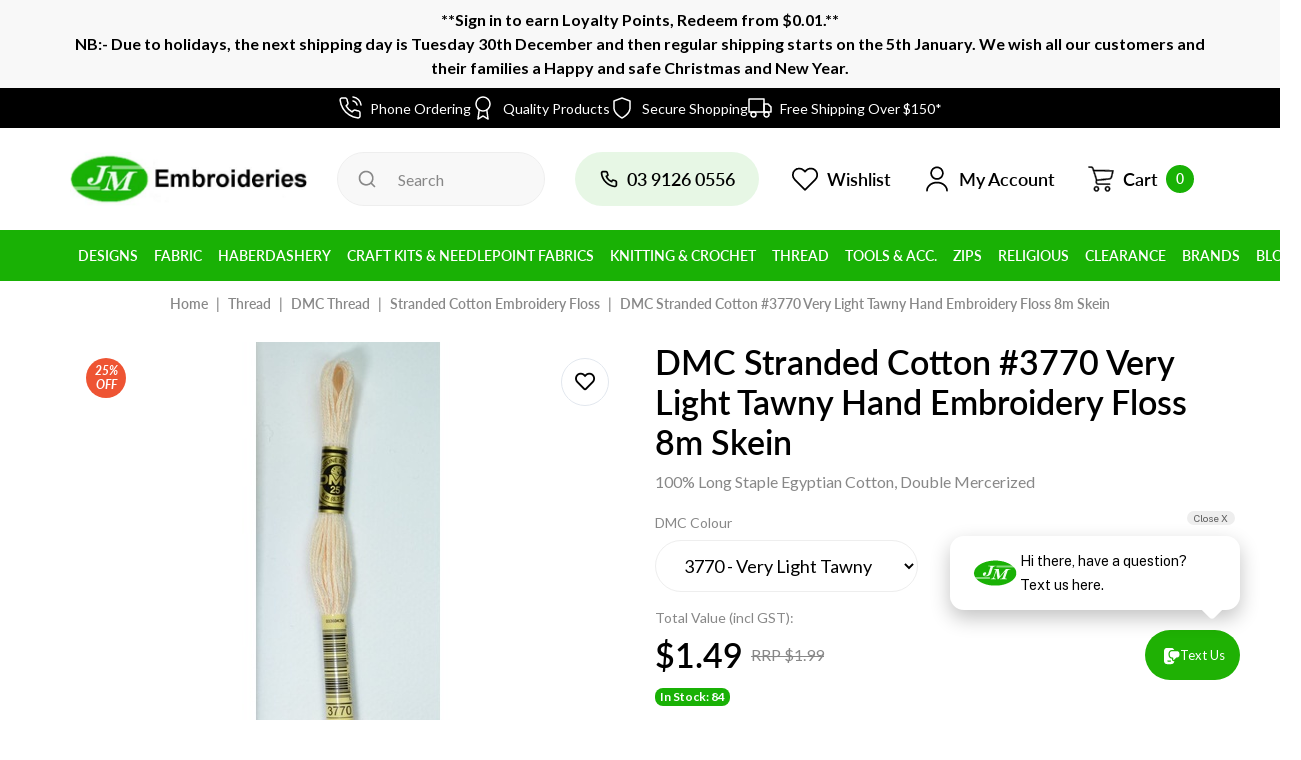

--- FILE ---
content_type: text/html; charset=utf-8
request_url: https://www.embroideries.com.au/dmc-stranded-cotton-3770-very-light-tawny
body_size: 174578
content:
<!DOCTYPE html>
<html lang="en">
<head itemscope itemtype="http://schema.org/WebSite">
	<meta http-equiv="Content-Type" content="text/html; charset=utf-8"/>
<meta http-equiv="x-ua-compatible" content="ie=edge">
<meta name="keywords" content="Embroidery Thread, Cross Stitch Thread, Mouline, DMC Stranded Cotton Embroidery Floss, Colour 3770 Very Light Tawny, Cross Stitch, Petit Point, Needleart World, Needle Point, Needle Craft, Embroidery, JM Embroideries, Morwell, Latrobe Valley, Puttock Inte"/>
<meta name="description" content="DMC Stranded Cotton #3770 Very Light Tawny Hand Embroidery Floss 8m Skein - DMC"/>
<meta name="viewport" content="width=device-width, initial-scale=1, shrink-to-fit=no">

<meta name="csrf-token" content="bfbe4c61dadfd82dd7772fd2cc33b6887c86ed08,ed61227e731996845f86557e7fe1acc7cf0606d7,1768833675"/>
<meta property="og:image" content="https://www.embroideries.com.au/assets/full/117MC.25.3770.jpg?20210309031336"/>
<meta property="og:title" content="DMC Stranded Cotton #3770 Very Light Tawny Hand Embroidery Floss 8m Skein"/>
<meta property="og:site_name" content="JM Embroideries"/>
<meta property="og:type" content="product"/>
<meta property="og:url" content="https://www.embroideries.com.au/dmc-stranded-cotton-3770-very-light-tawny"/>
<meta property="og:description" content="DMC Stranded Cotton #3770 Very Light Tawny Hand Embroidery Floss 8m Skein - DMC"/>
<title itemprop='name'>DMC Stranded Cotton #3770 Very Light Tawny Hand Embroidery Floss 8m Skein</title>
<link rel="canonical" href="https://www.embroideries.com.au/dmc-stranded-cotton-3770-very-light-tawny" itemprop="url"/>
<link rel="shortcut icon" href="/assets/favicon_logo.png?1768559406"/>
<!-- Maropost Assets -->
<link rel="dns-prefetch preconnect" href="//assets.netostatic.com">
<link rel="dns-prefetch" href="//use.fontawesome.com">
<link rel="dns-prefetch" href="//google-analytics.com">
<link rel="preload" type="text/css" href="https://use.fontawesome.com/releases/v5.7.2/css/all.css" as="style" onload="this.onload=null;this.rel='stylesheet'">
<link rel="preload" type="text/css" href="https://cdn.neto.com.au/assets/neto-cdn/jquery_ui/1.12.1/jquery-ui.min.css" as="style" onload="this.onload=null;this.rel='stylesheet'">
<!--[if lte IE 8]>
	<script type="text/javascript" src="https://cdn.neto.com.au/assets/neto-cdn/html5shiv/3.7.0/html5shiv.js"></script>
	<script type="text/javascript" src="https://cdn.neto.com.au/assets/neto-cdn/respond.js/1.3.0/respond.min.js"></script>
<![endif]-->
<!-- Begin: Script 92 -->
<script src="https://js.stripe.com/v3/"></script>
<!-- End: Script 92 -->
<!-- Begin: Script 106 -->
<meta name="google-site-verification" content="cIWKVU8-Z-zUPpMPNUEG0uFR8nR7ee7yiLaqZC_TpbE" />
<!-- End: Script 106 -->
<!-- Begin: Script 110 -->
<!-- Global site tag (gtag.js) - Google Analytics -->
<script async src="https://www.googletagmanager.com/gtag/js?id=G-HC2CPL123Y"></script>
<script>
  window.dataLayer = window.dataLayer || [];
  function gtag(){dataLayer.push(arguments);}
  gtag('js', new Date());
    gtag('config', 'G-HC2CPL123Y', {
      send_page_view: false
    });
</script>
<!-- End: Script 110 -->
<!-- Begin: Script 113 -->
<script type="application/javascript" async
src="https://static.klaviyo.com/onsite/js/klaviyo.js?company_id=RB77KW"></script>
<script src="https://static.klaviyoforneto.com/script.js" async></script>
<script type="text/html" id="k4n-data"><span nloader-content-id="ceRUXo2Nr3CLk8EQQYWCmK-fNBMYDh-TuUjCwqXqtpsU0kBTkNckngJV7FkCqsfDjPZyhZrGx4vkwEm32IQd-4" nloader-content="Wa1vjjouiluFaZGBMvHTDTzErwvBpBJPJ-aCAo0p1tkYGtLBpwLqygDSaNqFx9bu8rdUooXKK2mfIivuCta8xQ" nloader-data="rBccX-rRSBEvTfPWQyUURA"></span></script>
<script>
var k4n = {
        current_page:"product",
    product: {
            sku: "117MC.25.3770",
            product_id: "473",
            name: "DMC%20Stranded%20Cotton%20%233770%20Very%20Light%20Tawny%20Hand%20Embroidery%20Floss%208m%20Skein",
            categories: [0,
                "Thread","DMC%20Thread","Stranded%20Cotton%20Embroidery%20Floss",
                "Stranded%20Cotton%20Embroidery%20Floss","Embroidery",
            ].filter(function(item, pos, self) { return item && self.indexOf(item) == pos; }),
            image: "https%3A%2F%2Fwww.embroideries.com.au%2Fassets%2Fthumb%2F117MC.25.3770.jpg%3F20210309063321",
            url: "https%3A%2F%2Fwww.embroideries.com.au%2Fdmc-stranded-cotton-3770-very-light-tawny",
            brand: "DMC",
            price: "1.49",
            rrp: ""
        },
    };

</script>

<!-- End: Script 113 -->
<!-- Begin: Script 114 -->
<script>(function(w,d,t,r,u){var f,n,i;w[u]=w[u]||[],f=function(){var o={ti:"97174234", enableAutoSpaTracking: true};o.q=w[u],w[u]=new UET(o),w[u].push("pageLoad")},n=d.createElement(t),n.src=r,n.async=1,n.onload=n.onreadystatechange=function(){var s=this.readyState;s&&s!=="loaded"&&s!=="complete"||(f(),n.onload=n.onreadystatechange=null)},i=d.getElementsByTagName(t)[0],i.parentNode.insertBefore(n,i)})(window,document,"script","//bat.bing.com/bat.js","uetq");</script>
<!-- End: Script 114 -->
<!-- Begin: Script 116 -->
<script async src="https://cdn.coaxspaces.com/au/pulse.min.js" data-key="LgjZKxU" data-identifier="9d6a5f"></script>
<script async src="https://trkcall.com/scripts/99758.js"></script>
<style>
.coax-old-form{
display: none !important;
</style>
<!-- End: Script 116 -->
<!-- Begin: Script 117 -->
<!-- Google Tag Manager -->
<script>(function(w,d,s,l,i){w[l]=w[l]||[];w[l].push({'gtm.start':
new Date().getTime(),event:'gtm.js'});var f=d.getElementsByTagName(s)[0],
j=d.createElement(s),dl=l!='dataLayer'?'&l='+l:'';j.async=true;j.src=
'https://www.googletagmanager.com/gtm.js?id='+i+dl;f.parentNode.insertBefore(j,f);
})(window,document,'script','dataLayer','GTM-PPHTLLVV');</script>
<!-- End Google Tag Manager -->
<!-- End: Script 117 -->


	<link rel="preload" href="/assets/themes/dc-embroideries/css/app.css?1768559406" as="style">
	<link class="theme-selector" rel="stylesheet" href="/assets/themes/dc-embroideries/css/app.css?1768559406" media="all"/>
</head>
<body id="n_product" class="n_dc-embroideries">
<a href="#main-content" class="sr-only sr-only-focusable">Skip to main content</a>
<!-- Header Announcement -->
<div class="header_announcement bg-light text-center py-2">
		<div class="container">
			<div class="row">
				<div class="col-12">
					<strong><p>**Sign in to earn Loyalty Points, Redeem from $0.01.**<br>NB:- Due to holidays, the next shipping day is Tuesday 30th December and then regular shipping starts on the 5th January. We wish all our customers and their families a Happy and safe Christmas and New Year.</strong>
				</div>
			</div>
		</div>
	</div>
<section class="section-usps">
		<ul class="list-usps"><li>
				<div class="usp-item">
				<svg width="24" height="24" viewBox="0 0 24 24" fill="none" xmlns="http://www.w3.org/2000/svg"> <path d="M15.05 5C16.0267 5.19057 16.9244 5.66826 17.6281 6.37194C18.3317 7.07561 18.8094 7.97326 19 8.95M15.05 1C17.0793 1.22544 18.9716 2.13417 20.4162 3.57701C21.8609 5.01984 22.772 6.91101 23 8.94M22 16.92V19.92C22.0011 20.1985 21.9441 20.4742 21.8325 20.7293C21.7209 20.9845 21.5573 21.2136 21.3521 21.4019C21.1468 21.5901 20.9046 21.7335 20.6407 21.8227C20.3769 21.9119 20.0974 21.9451 19.82 21.92C16.7428 21.5856 13.787 20.5341 11.19 18.85C8.77382 17.3147 6.72533 15.2662 5.18999 12.85C3.49997 10.2412 2.44824 7.27099 2.11999 4.18C2.095 3.90347 2.12787 3.62476 2.21649 3.36162C2.30512 3.09849 2.44756 2.85669 2.63476 2.65162C2.82196 2.44655 3.0498 2.28271 3.30379 2.17052C3.55777 2.05833 3.83233 2.00026 4.10999 2H7.10999C7.5953 1.99522 8.06579 2.16708 8.43376 2.48353C8.80173 2.79999 9.04207 3.23945 9.10999 3.72C9.23662 4.68007 9.47144 5.62273 9.80999 6.53C9.94454 6.88792 9.97366 7.27691 9.8939 7.65088C9.81415 8.02485 9.62886 8.36811 9.35999 8.64L8.08999 9.91C9.51355 12.4135 11.5864 14.4864 14.09 15.91L15.36 14.64C15.6319 14.3711 15.9751 14.1858 16.3491 14.1061C16.7231 14.0263 17.1121 14.0555 17.47 14.19C18.3773 14.5286 19.3199 14.7634 20.28 14.89C20.7658 14.9585 21.2094 15.2032 21.5265 15.5775C21.8437 15.9518 22.0122 16.4296 22 16.92Z" stroke="currentColor" stroke-width="1.5" stroke-linecap="round" stroke-linejoin="round"/> </svg>
					<div class="ml-2">Phone Ordering</div>
					</div>
				</li><li>
				<div class="usp-item">
				<svg width="24" height="24" viewBox="0 0 24 24" fill="none" xmlns="http://www.w3.org/2000/svg"> <path d="M12 15C15.866 15 19 11.866 19 8C19 4.13401 15.866 1 12 1C8.13401 1 5 4.13401 5 8C5 11.866 8.13401 15 12 15Z" stroke="currentColor" stroke-width="1.5" stroke-linecap="round" stroke-linejoin="round"/> <path d="M8.21 13.89L7 23L12 20L17 23L15.79 13.88" stroke="currentColor" stroke-width="1.5" stroke-linecap="round" stroke-linejoin="round"/> </svg>
					<div class="ml-2">Quality Products</div>
					</div>
				</li><li>
				<div class="usp-item">
				<svg width="24" height="24" viewBox="0 0 24 24" fill="none" xmlns="http://www.w3.org/2000/svg"> <path d="M12 22C12 22 20 18 20 12V5L12 2L4 5V12C4 18 12 22 12 22Z" stroke="currentColor" stroke-width="1.5" stroke-linecap="round" stroke-linejoin="round"/> </svg>
					<div class="ml-2">Secure Shopping</div>
					</div>
				</li><li>
				<div class="usp-item">
				<svg width="24" height="24" viewBox="0 0 24 24" fill="none" xmlns="http://www.w3.org/2000/svg"> <path d="M18.5 21C19.8807 21 21 19.8807 21 18.5C21 17.1193 19.8807 16 18.5 16C17.1193 16 16 17.1193 16 18.5C16 19.8807 17.1193 21 18.5 21Z" stroke="currentColor" stroke-width="1.5" stroke-linecap="round" stroke-linejoin="round"/> <path d="M5.5 21C6.88071 21 8 19.8807 8 18.5C8 17.1193 6.88071 16 5.5 16C4.11929 16 3 17.1193 3 18.5C3 19.8807 4.11929 21 5.5 21Z" stroke="currentColor" stroke-width="1.5" stroke-linecap="round" stroke-linejoin="round"/> <path d="M16 8H20L23 11V16H16V8Z" stroke="currentColor" stroke-width="1.5" stroke-linecap="round" stroke-linejoin="round"/> <path d="M16 3H1V16H16V3Z" stroke="currentColor" stroke-width="1.5" stroke-linecap="round" stroke-linejoin="round"/> </svg>
					<div class="ml-2">Free Shipping Over $150*</div>
					</div>
				</li></ul>
	</section>
<header class="wrapper-header" aria-label="Header container">
	<div class="header-top">
		<div class="container">
			<div class="row align-items-center">
				<div class="col d-md-none">
					<button class="navbar-toggler collapsed" type="button" data-toggle="collapse" data-target="#navbarMainMenu" aria-controls="navbarMainMenu" aria-expanded="false" aria-label="Toggle navigation">
						<span></span>
						<span></span>
						<span></span>
					</button>
				</div>
				<div class="col-auto wrapper-logo">
					<a href="https://www.embroideries.com.au" title="Puttock International Pty Ltd  T/A  JM Embroideries">
						<img class="logo" src="/assets/website_logo.png?1768559406" alt="Puttock International Pty Ltd  T/A  JM Embroideries logo"/>
					</a>
				</div>
				<div class="col d-md-none text-right">
					<a class="navbar-cart d-inline-flex d-md-none" href="https://www.embroideries.com.au/_mycart?tkn=cart&ts=1768833675458247" aria-label="Shopping cart">
						<svg width="28" height="28" viewBox="0 0 28 28" fill="none" xmlns="http://www.w3.org/2000/svg">
							<path d="M9.46175 21.1505C8.01653 21.1505 6.845 22.3535 6.845 23.8375C6.845 25.3215 8.01658 26.5245 9.46175 26.5245C10.907 26.5245 12.0785 25.3215 12.0785 23.8375C12.0785 22.3535 10.907 21.1505 9.46175 21.1505ZM9.46175 25.3303C8.65886 25.3303 8.00801 24.662 8.00801 23.8376C8.00801 23.0131 8.65886 22.3448 9.46175 22.3448C10.2646 22.3448 10.9155 23.0131 10.9155 23.8376C10.9155 24.662 10.2646 25.3303 9.46175 25.3303Z" fill="currentColor"/>
							<path d="M20.5139 21.1505C19.0686 21.1505 17.8971 22.3535 17.8971 23.8375C17.8971 25.3215 19.0687 26.5245 20.5139 26.5245C21.959 26.5245 23.1306 25.3215 23.1306 23.8375C23.1306 22.3535 21.9591 21.1505 20.5139 21.1505ZM20.5139 25.3303C19.711 25.3303 19.0601 24.662 19.0601 23.8376C19.0601 23.0131 19.711 22.3448 20.5139 22.3448C21.3167 22.3448 21.9676 23.0131 21.9676 23.8376C21.9676 24.662 21.3167 25.3303 20.5139 25.3303Z" fill="currentColor"/>
							<path d="M26.4143 5.47626C26.2932 5.34043 26.1275 5.25539 25.9491 5.23739L7.02115 4.96869L6.4978 3.32661C6.12911 2.2289 5.12804 1.48783 3.99731 1.47554H2.04928C1.72811 1.47554 1.46777 1.74287 1.46777 2.07266C1.46777 2.40245 1.72811 2.66978 2.04928 2.66978H3.99731C4.62957 2.68412 5.18631 3.101 5.39295 3.71474L9.0855 15.1495L8.79477 15.8362C8.47049 16.6948 8.56788 17.6613 9.05645 18.4336C9.54034 19.1922 10.3544 19.6603 11.2371 19.6876H22.5474C22.8685 19.6876 23.1289 19.4202 23.1289 19.0905C23.1289 18.7607 22.8685 18.4933 22.5474 18.4933H11.2371C10.7386 18.4805 10.2797 18.2113 10.0159 17.7768C9.75499 17.3476 9.7014 16.8189 9.87052 16.3437L10.1031 15.8063L22.3438 14.4926C23.6884 14.3405 24.7944 13.3364 25.106 11.9847L26.5016 5.98372C26.5645 5.81091 26.5311 5.61656 26.4143 5.47626ZM23.972 11.7161C23.7832 12.5862 23.0638 13.228 22.1984 13.2984L10.1031 14.5822L7.39914 6.16293L25.2222 6.43163L23.972 11.7161Z" fill="currentColor"/>
							<path fill-rule="evenodd" clip-rule="evenodd" d="M26.6429 5.27555C26.8263 5.49583 26.8819 5.79893 26.7904 6.07181L25.3987 12.0559C25.0578 13.5346 23.8477 14.6332 22.3767 14.7996L22.3751 14.7998L10.3074 16.0949L10.1497 16.459C10.0164 16.8425 10.0609 17.2676 10.271 17.6132C10.4807 17.9586 10.8451 18.1731 11.241 18.1845H22.5474C23.0347 18.1845 23.4297 18.5901 23.4297 19.0905C23.4297 19.5908 23.0347 19.9964 22.5474 19.9964H11.2281C10.2472 19.9661 9.34255 19.4458 8.80484 18.6029L8.80421 18.6019C8.263 17.7463 8.15511 16.6757 8.51434 15.7245L8.51871 15.7129L8.76381 15.1346L5.10809 3.81392C4.94243 3.32421 4.49839 2.99141 3.99381 2.97863H2.04928C1.562 2.97863 1.16699 2.57302 1.16699 2.07266C1.16699 1.57229 1.562 1.16669 2.04928 1.16669H4.00049C5.25837 1.18035 6.372 2.00477 6.78215 3.22591L6.7837 3.23053L7.24017 4.66292L25.9659 4.92875L25.9785 4.93002C26.2307 4.95546 26.4649 5.07567 26.6361 5.26771L26.6429 5.27555ZM7.02115 4.96869L6.4978 3.32661C6.12911 2.2289 5.12804 1.48783 3.99731 1.47554H2.04928C1.72811 1.47554 1.46777 1.74287 1.46777 2.07266C1.46777 2.40245 1.72811 2.66978 2.04928 2.66978H3.99731C4.62957 2.68412 5.18631 3.101 5.39295 3.71474L9.0855 15.1495L8.79477 15.8362C8.47049 16.6948 8.56788 17.6613 9.05645 18.4336C9.54034 19.1922 10.3544 19.6603 11.2371 19.6876H22.5474C22.8685 19.6876 23.1289 19.4202 23.1289 19.0905C23.1289 18.7607 22.8685 18.4933 22.5474 18.4933H11.2371C10.7386 18.4805 10.2797 18.2113 10.0159 17.7768C9.75499 17.3476 9.7014 16.8189 9.87052 16.3437L10.1031 15.8063L22.3438 14.4926C23.6884 14.3405 24.7944 13.3364 25.106 11.9847L26.5016 5.98372C26.5645 5.81091 26.5311 5.61656 26.4143 5.47626C26.2932 5.34043 26.1275 5.25539 25.9491 5.23739L7.02115 4.96869ZM23.6797 11.6432L24.841 6.73477L7.81708 6.47812L10.313 14.2494L22.1747 12.9905C22.9084 12.9307 23.5184 12.3866 23.6784 11.6489L23.6797 11.6432ZM10.1031 14.5822L7.39914 6.16293L25.2222 6.43163L23.972 11.7161C23.7832 12.5862 23.0638 13.228 22.1984 13.2984L10.1031 14.5822ZM6.54422 23.8375C6.54422 22.183 7.85041 20.8417 9.46175 20.8417C11.0731 20.8417 12.3793 22.183 12.3793 23.8375C12.3793 25.492 11.0731 26.8334 9.46175 26.8334C7.85047 26.8334 6.54422 25.4921 6.54422 23.8375ZM8.30879 23.8376C8.30879 24.4914 8.82498 25.0215 9.46175 25.0215C10.0985 25.0215 10.6147 24.4914 10.6147 23.8376C10.6147 23.1837 10.0985 22.6537 9.46175 22.6537C8.82498 22.6537 8.30879 23.1837 8.30879 23.8376ZM17.5963 23.8375C17.5963 22.183 18.9025 20.8417 20.5139 20.8417C22.1252 20.8417 23.4314 22.183 23.4314 23.8375C23.4314 25.492 22.1251 26.8334 20.5139 26.8334C18.9026 26.8334 17.5963 25.4921 17.5963 23.8375ZM19.3609 23.8376C19.3609 24.4914 19.8771 25.0215 20.5139 25.0215C21.1506 25.0215 21.6669 24.4914 21.6668 23.8376C21.6668 23.1837 21.1506 22.6537 20.5139 22.6537C19.8771 22.6537 19.3609 23.1837 19.3609 23.8376ZM9.46175 21.1505C8.01653 21.1505 6.845 22.3535 6.845 23.8375C6.845 25.3215 8.01658 26.5245 9.46175 26.5245C10.907 26.5245 12.0785 25.3215 12.0785 23.8375C12.0785 22.3535 10.907 21.1505 9.46175 21.1505ZM9.46175 25.3303C8.65886 25.3303 8.00801 24.662 8.00801 23.8376C8.00801 23.0131 8.65886 22.3448 9.46175 22.3448C10.2646 22.3448 10.9155 23.0131 10.9155 23.8376C10.9155 24.662 10.2646 25.3303 9.46175 25.3303ZM20.5139 21.1505C19.0686 21.1505 17.8971 22.3535 17.8971 23.8375C17.8971 25.3215 19.0687 26.5245 20.5139 26.5245C21.959 26.5245 23.1306 25.3215 23.1306 23.8375C23.1306 22.3535 21.9591 21.1505 20.5139 21.1505ZM20.5139 25.3303C19.711 25.3303 19.0601 24.662 19.0601 23.8376C19.0601 23.0131 19.711 22.3448 20.5139 22.3448C21.3167 22.3448 21.9676 23.0131 21.9676 23.8376C21.9676 24.662 21.3167 25.3303 20.5139 25.3303Z" fill="currentColor"/>
						</svg>
						<span class="cart-item_count ml-2" rel="a2c_item_count">0</span>
					</a>
				</div>
				<div class="col d-none d-md-block">
					<div class="header-search">
						<form name="productsearch" method="get" action="/" role="search" aria-label="Product search">
							<input type="hidden" name="rf" value="kw"/>
							<input class="form-control ajax_search" value="" id="name_search" autocomplete="off" name="kw" type="search" aria-label="Input search" placeholder="Search"/>
							<button type="submit" value="Search" class="btn" aria-label="Search site">
								<svg class="d-block" width="20" height="20" viewBox="0 0 20 20" fill="none" xmlns="http://www.w3.org/2000/svg">
									<path d="M18.0916 16.9083L15 13.8417C16.2001 12.3454 16.7812 10.4461 16.624 8.53443C16.4667 6.62276 15.583 4.844 14.1546 3.56388C12.7261 2.28377 10.8615 1.5996 8.94408 1.65207C7.02668 1.70454 5.20225 2.48965 3.84593 3.84596C2.48962 5.20228 1.70451 7.02671 1.65204 8.94411C1.59957 10.8615 2.28374 12.7262 3.56385 14.1546C4.84397 15.5831 6.62273 16.4668 8.5344 16.624C10.4461 16.7813 12.3453 16.2001 13.8416 15L16.9083 18.0667C16.9858 18.1448 17.078 18.2068 17.1795 18.2491C17.281 18.2914 17.39 18.3132 17.5 18.3132C17.61 18.3132 17.7189 18.2914 17.8205 18.2491C17.922 18.2068 18.0142 18.1448 18.0916 18.0667C18.2418 17.9113 18.3258 17.7036 18.3258 17.4875C18.3258 17.2714 18.2418 17.0637 18.0916 16.9083ZM9.16665 15C8.01292 15 6.88511 14.6579 5.92582 14.0169C4.96653 13.3759 4.21886 12.4649 3.77735 11.399C3.33584 10.3331 3.22032 9.16021 3.4454 8.02865C3.67048 6.8971 4.22605 5.8577 5.04186 5.04189C5.85766 4.22608 6.89707 3.67051 8.02862 3.44543C9.16018 3.22035 10.3331 3.33587 11.399 3.77738C12.4649 4.21889 13.3759 4.96657 14.0169 5.92585C14.6579 6.88514 15 8.01295 15 9.16668C15 10.7138 14.3854 12.1975 13.2914 13.2915C12.1975 14.3854 10.7137 15 9.16665 15Z" fill="currentColor"/>
								</svg>
							</button>
						</form>
					</div>
				</div>
				<div class="d-none d-md-block col-auto" role="navigation">
					<ul class="nav nav-right">
						<li class="nav-item d-none d-lg-block">
							<a href="tel:0417670160" class="nav-link nav-tel">
								<svg width="20" height="20" viewBox="0 0 24 24" fill="none" xmlns="http://www.w3.org/2000/svg">
									<path d="M19.44 13C19.22 13 18.99 12.93 18.77 12.88C18.3245 12.7818 17.8867 12.6515 17.46 12.49C16.9961 12.3212 16.4862 12.33 16.0283 12.5146C15.5705 12.6992 15.1971 13.0466 14.98 13.49L14.76 13.94C13.786 13.3982 12.891 12.7252 12.1 11.94C11.3148 11.149 10.6418 10.254 10.1 9.27999L10.52 8.99999C10.9634 8.78291 11.3108 8.40952 11.4954 7.95168C11.68 7.49384 11.6888 6.9839 11.52 6.51999C11.3612 6.09241 11.2309 5.65479 11.13 5.20999C11.08 4.98999 11.04 4.75999 11.01 4.52999C10.8886 3.82561 10.5196 3.18773 9.96963 2.73123C9.41963 2.27473 8.72471 2.0296 8.01001 2.03999H5.01001C4.57904 2.03594 4.15226 2.1248 3.75872 2.30052C3.36518 2.47624 3.01412 2.73469 2.72944 3.05827C2.44476 3.38186 2.23314 3.76298 2.109 4.1757C1.98485 4.58842 1.95109 5.02305 2.01001 5.44999C2.54275 9.63937 4.45604 13.5319 7.44766 16.5126C10.4393 19.4934 14.3387 21.3925 18.53 21.91H18.91C19.6474 21.9111 20.3594 21.6405 20.91 21.15C21.2264 20.867 21.4791 20.5202 21.6515 20.1323C21.8239 19.7444 21.912 19.3244 21.91 18.9V15.9C21.8978 15.2054 21.6448 14.5365 21.1943 14.0077C20.7439 13.4788 20.1238 13.1226 19.44 13ZM19.94 19C19.9398 19.142 19.9094 19.2823 19.8508 19.4116C19.7922 19.5409 19.7067 19.6563 19.6 19.75C19.4883 19.8465 19.3576 19.9185 19.2164 19.9616C19.0752 20.0046 18.9266 20.0177 18.78 20C15.0349 19.5198 11.5562 17.8065 8.89273 15.1303C6.22921 12.4541 4.53242 8.96733 4.07001 5.21999C4.05409 5.07351 4.06804 4.92532 4.11101 4.78438C4.15398 4.64344 4.22508 4.51268 4.32001 4.39999C4.41372 4.29332 4.52907 4.20783 4.65839 4.14921C4.78771 4.09058 4.92802 4.06017 5.07001 4.05999H8.07001C8.30256 4.05482 8.52963 4.13087 8.71215 4.27506C8.89467 4.41925 9.02122 4.62256 9.07001 4.84999C9.11001 5.12332 9.16001 5.39332 9.22001 5.65999C9.33553 6.18713 9.48927 6.70517 9.68001 7.20999L8.28001 7.85999C8.16031 7.91491 8.05263 7.99294 7.96317 8.08959C7.8737 8.18623 7.80421 8.2996 7.75868 8.42318C7.71315 8.54677 7.69248 8.67812 7.69786 8.80971C7.70323 8.9413 7.73455 9.07054 7.79001 9.18999C9.22921 12.2727 11.7073 14.7508 14.79 16.19C15.0335 16.29 15.3065 16.29 15.55 16.19C15.6747 16.1454 15.7893 16.0764 15.8872 15.9872C15.985 15.8979 16.0642 15.7901 16.12 15.67L16.74 14.27C17.257 14.4549 17.7846 14.6085 18.32 14.73C18.5867 14.79 18.8567 14.84 19.13 14.88C19.3574 14.9288 19.5607 15.0553 19.7049 15.2378C19.8491 15.4204 19.9252 15.6474 19.92 15.88L19.94 19Z" fill="currentColor"/>
								</svg>
								<span class="ml-2">0417670160</span>
							</a>
						</li>
						<li class="nav-item">
							<a href="https://www.embroideries.com.au/_myacct/wishlist" class="nav-link">
								<svg width="28" height="28" viewBox="0 0 24 24" fill="none" xmlns="http://www.w3.org/2000/svg">
									<path d="M20.84 4.60999C20.3292 4.099 19.7228 3.69364 19.0554 3.41708C18.3879 3.14052 17.6725 2.99817 16.95 2.99817C16.2275 2.99817 15.5121 3.14052 14.8446 3.41708C14.1772 3.69364 13.5708 4.099 13.06 4.60999L12 5.66999L10.94 4.60999C9.9083 3.5783 8.50903 2.9987 7.05 2.9987C5.59096 2.9987 4.19169 3.5783 3.16 4.60999C2.1283 5.64169 1.54871 7.04096 1.54871 8.49999C1.54871 9.95903 2.1283 11.3583 3.16 12.39L4.22 13.45L12 21.23L19.78 13.45L20.84 12.39C21.351 11.8792 21.7563 11.2728 22.0329 10.6053C22.3095 9.93789 22.4518 9.22248 22.4518 8.49999C22.4518 7.77751 22.3095 7.0621 22.0329 6.39464C21.7563 5.72718 21.351 5.12075 20.84 4.60999V4.60999Z" stroke="currentColor" stroke-width="1.5" stroke-linecap="round" stroke-linejoin="round"/>
								</svg>
								<span class="ml-2">Wishlist</span>
							</a>
						</li>
						<li class="nav-item dropdown">
							<a href="https://www.embroideries.com.au/_myacct" role="button" class="nav-link dropdown-toggle" data-toggle="dropdown" aria-haspopup="true" aria-expanded="false" aria-label="Account dropdown">
								<svg width="28" height="28" viewBox="0 0 28 28" fill="none" xmlns="http://www.w3.org/2000/svg">
									<path d="M14.0001 14.8752C10.3017 14.8752 7.29175 11.8652 7.29175 8.16686C7.29175 4.46853 10.3017 1.45853 14.0001 1.45853C17.6984 1.45853 20.7084 4.46853 20.7084 8.16686C20.7084 11.8652 17.6984 14.8752 14.0001 14.8752ZM14.0001 3.20853C11.2701 3.20853 9.04175 5.43686 9.04175 8.16686C9.04175 10.8969 11.2701 13.1252 14.0001 13.1252C16.7301 13.1252 18.9584 10.8969 18.9584 8.16686C18.9584 5.43686 16.7301 3.20853 14.0001 3.20853Z" fill="currentColor"/>
									<path d="M24.0218 26.5419C23.5435 26.5419 23.1468 26.1452 23.1468 25.6669C23.1468 21.6418 19.0402 18.3752 14.0002 18.3752C8.96018 18.3752 4.85352 21.6418 4.85352 25.6669C4.85352 26.1452 4.45685 26.5419 3.97852 26.5419C3.50018 26.5419 3.10352 26.1452 3.10352 25.6669C3.10352 20.6852 7.99185 16.6252 14.0002 16.6252C20.0085 16.6252 24.8968 20.6852 24.8968 25.6669C24.8968 26.1452 24.5002 26.5419 24.0218 26.5419Z" fill="currentColor"/>
								</svg>
								<span class="ml-2">My Account</span>
							</a>
							<ul class="dropdown-menu">
								<li><a class="dropdown-item" href="https://www.embroideries.com.au/_myacct">Account Home</a></li>
								<li><a class="dropdown-item" href="https://www.embroideries.com.au/_myacct#orders">Orders</a></li>
								<li><a class="dropdown-item" href="https://www.embroideries.com.au/_myacct/payrec">Pay Invoices</a></li>
								<li><a class="dropdown-item" href="https://www.embroideries.com.au/_myacct/favourites">Reorder</a></li>
								<li><a class="dropdown-item" href="https://www.embroideries.com.au/_myacct/wishlist">Wishlists</a></li>
								<li><a class="dropdown-item" href="https://www.embroideries.com.au/_myacct/warranty">Resolution Centre</a></li>
								<li><a class="dropdown-item" href="https://www.embroideries.com.au/_myacct/edit_account">Edit My Details</a></li>
								<li><a class="dropdown-item" href="https://www.embroideries.com.au/_myacct/edit_address">Edit My Address Book</a></li>
								<li class="divider"><div class="dropdown-divider"></div></li>
								<span nloader-content-id="8gorzEKuNl0UmfKTD4ZMEXn_ISrK31EObYaVsyMxhB44aRuy77rwMz-AvD2G3RY79UGsf-03B6tEwCHzjdbuxA" nloader-content="[base64]" nloader-data="5RLmoUzpiwantvPtfReULDRuATpFDsj-91FIPgqGq8E"></span></ul>
						</li>
						<li class="nav-item dropdown">
							<a href="https://www.embroideries.com.au/_mycart?tkn=cart&ts=1768833675638491" class="nav-link" id="cartcontentsheader" data-toggle="dropdown" aria-haspopup="true" aria-expanded="false" aria-label="Shopping cart dropdown">
								<svg width="28" height="28" viewBox="0 0 28 28" fill="none" xmlns="http://www.w3.org/2000/svg">
									<path d="M9.46175 21.1505C8.01653 21.1505 6.845 22.3535 6.845 23.8375C6.845 25.3215 8.01658 26.5245 9.46175 26.5245C10.907 26.5245 12.0785 25.3215 12.0785 23.8375C12.0785 22.3535 10.907 21.1505 9.46175 21.1505ZM9.46175 25.3303C8.65886 25.3303 8.00801 24.662 8.00801 23.8376C8.00801 23.0131 8.65886 22.3448 9.46175 22.3448C10.2646 22.3448 10.9155 23.0131 10.9155 23.8376C10.9155 24.662 10.2646 25.3303 9.46175 25.3303Z" fill="currentColor"/>
									<path d="M20.5139 21.1505C19.0686 21.1505 17.8971 22.3535 17.8971 23.8375C17.8971 25.3215 19.0687 26.5245 20.5139 26.5245C21.959 26.5245 23.1306 25.3215 23.1306 23.8375C23.1306 22.3535 21.9591 21.1505 20.5139 21.1505ZM20.5139 25.3303C19.711 25.3303 19.0601 24.662 19.0601 23.8376C19.0601 23.0131 19.711 22.3448 20.5139 22.3448C21.3167 22.3448 21.9676 23.0131 21.9676 23.8376C21.9676 24.662 21.3167 25.3303 20.5139 25.3303Z" fill="currentColor"/>
									<path d="M26.4143 5.47626C26.2932 5.34043 26.1275 5.25539 25.9491 5.23739L7.02115 4.96869L6.4978 3.32661C6.12911 2.2289 5.12804 1.48783 3.99731 1.47554H2.04928C1.72811 1.47554 1.46777 1.74287 1.46777 2.07266C1.46777 2.40245 1.72811 2.66978 2.04928 2.66978H3.99731C4.62957 2.68412 5.18631 3.101 5.39295 3.71474L9.0855 15.1495L8.79477 15.8362C8.47049 16.6948 8.56788 17.6613 9.05645 18.4336C9.54034 19.1922 10.3544 19.6603 11.2371 19.6876H22.5474C22.8685 19.6876 23.1289 19.4202 23.1289 19.0905C23.1289 18.7607 22.8685 18.4933 22.5474 18.4933H11.2371C10.7386 18.4805 10.2797 18.2113 10.0159 17.7768C9.75499 17.3476 9.7014 16.8189 9.87052 16.3437L10.1031 15.8063L22.3438 14.4926C23.6884 14.3405 24.7944 13.3364 25.106 11.9847L26.5016 5.98372C26.5645 5.81091 26.5311 5.61656 26.4143 5.47626ZM23.972 11.7161C23.7832 12.5862 23.0638 13.228 22.1984 13.2984L10.1031 14.5822L7.39914 6.16293L25.2222 6.43163L23.972 11.7161Z" fill="currentColor"/>
									<path fill-rule="evenodd" clip-rule="evenodd" d="M26.6429 5.27555C26.8263 5.49583 26.8819 5.79893 26.7904 6.07181L25.3987 12.0559C25.0578 13.5346 23.8477 14.6332 22.3767 14.7996L22.3751 14.7998L10.3074 16.0949L10.1497 16.459C10.0164 16.8425 10.0609 17.2676 10.271 17.6132C10.4807 17.9586 10.8451 18.1731 11.241 18.1845H22.5474C23.0347 18.1845 23.4297 18.5901 23.4297 19.0905C23.4297 19.5908 23.0347 19.9964 22.5474 19.9964H11.2281C10.2472 19.9661 9.34255 19.4458 8.80484 18.6029L8.80421 18.6019C8.263 17.7463 8.15511 16.6757 8.51434 15.7245L8.51871 15.7129L8.76381 15.1346L5.10809 3.81392C4.94243 3.32421 4.49839 2.99141 3.99381 2.97863H2.04928C1.562 2.97863 1.16699 2.57302 1.16699 2.07266C1.16699 1.57229 1.562 1.16669 2.04928 1.16669H4.00049C5.25837 1.18035 6.372 2.00477 6.78215 3.22591L6.7837 3.23053L7.24017 4.66292L25.9659 4.92875L25.9785 4.93002C26.2307 4.95546 26.4649 5.07567 26.6361 5.26771L26.6429 5.27555ZM7.02115 4.96869L6.4978 3.32661C6.12911 2.2289 5.12804 1.48783 3.99731 1.47554H2.04928C1.72811 1.47554 1.46777 1.74287 1.46777 2.07266C1.46777 2.40245 1.72811 2.66978 2.04928 2.66978H3.99731C4.62957 2.68412 5.18631 3.101 5.39295 3.71474L9.0855 15.1495L8.79477 15.8362C8.47049 16.6948 8.56788 17.6613 9.05645 18.4336C9.54034 19.1922 10.3544 19.6603 11.2371 19.6876H22.5474C22.8685 19.6876 23.1289 19.4202 23.1289 19.0905C23.1289 18.7607 22.8685 18.4933 22.5474 18.4933H11.2371C10.7386 18.4805 10.2797 18.2113 10.0159 17.7768C9.75499 17.3476 9.7014 16.8189 9.87052 16.3437L10.1031 15.8063L22.3438 14.4926C23.6884 14.3405 24.7944 13.3364 25.106 11.9847L26.5016 5.98372C26.5645 5.81091 26.5311 5.61656 26.4143 5.47626C26.2932 5.34043 26.1275 5.25539 25.9491 5.23739L7.02115 4.96869ZM23.6797 11.6432L24.841 6.73477L7.81708 6.47812L10.313 14.2494L22.1747 12.9905C22.9084 12.9307 23.5184 12.3866 23.6784 11.6489L23.6797 11.6432ZM10.1031 14.5822L7.39914 6.16293L25.2222 6.43163L23.972 11.7161C23.7832 12.5862 23.0638 13.228 22.1984 13.2984L10.1031 14.5822ZM6.54422 23.8375C6.54422 22.183 7.85041 20.8417 9.46175 20.8417C11.0731 20.8417 12.3793 22.183 12.3793 23.8375C12.3793 25.492 11.0731 26.8334 9.46175 26.8334C7.85047 26.8334 6.54422 25.4921 6.54422 23.8375ZM8.30879 23.8376C8.30879 24.4914 8.82498 25.0215 9.46175 25.0215C10.0985 25.0215 10.6147 24.4914 10.6147 23.8376C10.6147 23.1837 10.0985 22.6537 9.46175 22.6537C8.82498 22.6537 8.30879 23.1837 8.30879 23.8376ZM17.5963 23.8375C17.5963 22.183 18.9025 20.8417 20.5139 20.8417C22.1252 20.8417 23.4314 22.183 23.4314 23.8375C23.4314 25.492 22.1251 26.8334 20.5139 26.8334C18.9026 26.8334 17.5963 25.4921 17.5963 23.8375ZM19.3609 23.8376C19.3609 24.4914 19.8771 25.0215 20.5139 25.0215C21.1506 25.0215 21.6669 24.4914 21.6668 23.8376C21.6668 23.1837 21.1506 22.6537 20.5139 22.6537C19.8771 22.6537 19.3609 23.1837 19.3609 23.8376ZM9.46175 21.1505C8.01653 21.1505 6.845 22.3535 6.845 23.8375C6.845 25.3215 8.01658 26.5245 9.46175 26.5245C10.907 26.5245 12.0785 25.3215 12.0785 23.8375C12.0785 22.3535 10.907 21.1505 9.46175 21.1505ZM9.46175 25.3303C8.65886 25.3303 8.00801 24.662 8.00801 23.8376C8.00801 23.0131 8.65886 22.3448 9.46175 22.3448C10.2646 22.3448 10.9155 23.0131 10.9155 23.8376C10.9155 24.662 10.2646 25.3303 9.46175 25.3303ZM20.5139 21.1505C19.0686 21.1505 17.8971 22.3535 17.8971 23.8375C17.8971 25.3215 19.0687 26.5245 20.5139 26.5245C21.959 26.5245 23.1306 25.3215 23.1306 23.8375C23.1306 22.3535 21.9591 21.1505 20.5139 21.1505ZM20.5139 25.3303C19.711 25.3303 19.0601 24.662 19.0601 23.8376C19.0601 23.0131 19.711 22.3448 20.5139 22.3448C21.3167 22.3448 21.9676 23.0131 21.9676 23.8376C21.9676 24.662 21.3167 25.3303 20.5139 25.3303Z" fill="currentColor"/>
								</svg>
								<span class="ml-2">Cart</span>
								<span class="cart-item_count ml-2" rel="a2c_item_count">0</span>
							</a>
							<ul class="dropdown-menu dropdown-menu-right py-0">
								<li class="box" id="neto-dropdown">
									<div class="body" id="cartcontents"></div>
									<div class="footer"></div>
								</li>
							</ul>
						</li>
					</ul>
				</div>
			</div>
		</div>
	</div>
	<div class="header-bottom">
		<nav class="navbar navbar-expand-md navbar-dark bg-primary" aria-label="Main menu">
			<div class="container">
				<div class="collapse navbar-collapse" id="navbarMainMenu">
					<div class="header-search d-md-none">
						<form name="productsearch" method="get" action="/" role="search" aria-label="Product search">
							<input type="hidden" name="rf" value="kw"/>
							<input class="form-control ajax_search" value="" id="name_search-xs" autocomplete="off" name="kw" type="search" aria-label="Input search" placeholder="Search"/>
							<button type="submit" value="Search" class="btn" aria-label="Search site">
								<svg class="d-block" width="20" height="20" viewBox="0 0 20 20" fill="none" xmlns="http://www.w3.org/2000/svg">
									<path d="M18.0916 16.9083L15 13.8417C16.2001 12.3454 16.7812 10.4461 16.624 8.53443C16.4667 6.62276 15.583 4.844 14.1546 3.56388C12.7261 2.28377 10.8615 1.5996 8.94408 1.65207C7.02668 1.70454 5.20225 2.48965 3.84593 3.84596C2.48962 5.20228 1.70451 7.02671 1.65204 8.94411C1.59957 10.8615 2.28374 12.7262 3.56385 14.1546C4.84397 15.5831 6.62273 16.4668 8.5344 16.624C10.4461 16.7813 12.3453 16.2001 13.8416 15L16.9083 18.0667C16.9858 18.1448 17.078 18.2068 17.1795 18.2491C17.281 18.2914 17.39 18.3132 17.5 18.3132C17.61 18.3132 17.7189 18.2914 17.8205 18.2491C17.922 18.2068 18.0142 18.1448 18.0916 18.0667C18.2418 17.9113 18.3258 17.7036 18.3258 17.4875C18.3258 17.2714 18.2418 17.0637 18.0916 16.9083ZM9.16665 15C8.01292 15 6.88511 14.6579 5.92582 14.0169C4.96653 13.3759 4.21886 12.4649 3.77735 11.399C3.33584 10.3331 3.22032 9.16021 3.4454 8.02865C3.67048 6.8971 4.22605 5.8577 5.04186 5.04189C5.85766 4.22608 6.89707 3.67051 8.02862 3.44543C9.16018 3.22035 10.3331 3.33587 11.399 3.77738C12.4649 4.21889 13.3759 4.96657 14.0169 5.92585C14.6579 6.88514 15 8.01295 15 9.16668C15 10.7138 14.3854 12.1975 13.2914 13.2915C12.1975 14.3854 10.7137 15 9.16665 15Z" fill="currentColor"/>
								</svg>
							</button>
						</form>
					</div>
					<ul class="navbar-nav nav-account d-md-none">
						<li class="nav-item">
							<a href="https://www.embroideries.com.au/_myacct/wishlist" class="nav-link">
								<svg width="28" height="28" viewBox="0 0 24 24" fill="none" xmlns="http://www.w3.org/2000/svg">
									<path d="M20.84 4.60999C20.3292 4.099 19.7228 3.69364 19.0554 3.41708C18.3879 3.14052 17.6725 2.99817 16.95 2.99817C16.2275 2.99817 15.5121 3.14052 14.8446 3.41708C14.1772 3.69364 13.5708 4.099 13.06 4.60999L12 5.66999L10.94 4.60999C9.9083 3.5783 8.50903 2.9987 7.05 2.9987C5.59096 2.9987 4.19169 3.5783 3.16 4.60999C2.1283 5.64169 1.54871 7.04096 1.54871 8.49999C1.54871 9.95903 2.1283 11.3583 3.16 12.39L4.22 13.45L12 21.23L19.78 13.45L20.84 12.39C21.351 11.8792 21.7563 11.2728 22.0329 10.6053C22.3095 9.93789 22.4518 9.22248 22.4518 8.49999C22.4518 7.77751 22.3095 7.0621 22.0329 6.39464C21.7563 5.72718 21.351 5.12075 20.84 4.60999V4.60999Z" stroke="currentColor" stroke-width="1.5" stroke-linecap="round" stroke-linejoin="round"/>
								</svg>
								<span class="ml-2">Wishlist</span>
							</a>
						</li>
						<li class="nav-item">
							<a href="https://www.embroideries.com.au/_myacct" class="nav-link">
								<svg width="28" height="28" viewBox="0 0 28 28" fill="none" xmlns="http://www.w3.org/2000/svg">
									<path d="M14.0001 14.8752C10.3017 14.8752 7.29175 11.8652 7.29175 8.16686C7.29175 4.46853 10.3017 1.45853 14.0001 1.45853C17.6984 1.45853 20.7084 4.46853 20.7084 8.16686C20.7084 11.8652 17.6984 14.8752 14.0001 14.8752ZM14.0001 3.20853C11.2701 3.20853 9.04175 5.43686 9.04175 8.16686C9.04175 10.8969 11.2701 13.1252 14.0001 13.1252C16.7301 13.1252 18.9584 10.8969 18.9584 8.16686C18.9584 5.43686 16.7301 3.20853 14.0001 3.20853Z" fill="currentColor"/>
									<path d="M24.0218 26.5419C23.5435 26.5419 23.1468 26.1452 23.1468 25.6669C23.1468 21.6418 19.0402 18.3752 14.0002 18.3752C8.96018 18.3752 4.85352 21.6418 4.85352 25.6669C4.85352 26.1452 4.45685 26.5419 3.97852 26.5419C3.50018 26.5419 3.10352 26.1452 3.10352 25.6669C3.10352 20.6852 7.99185 16.6252 14.0002 16.6252C20.0085 16.6252 24.8968 20.6852 24.8968 25.6669C24.8968 26.1452 24.5002 26.5419 24.0218 26.5419Z" fill="currentColor"/>
								</svg>
								<span class="ml-2">My Account</span>
							</a>
						</li>
						<li class="nav-item">
							<a href="tel:0417670160" class="nav-link nav-tel">
								<svg width="28" height="28" viewBox="0 0 24 24" fill="none" xmlns="http://www.w3.org/2000/svg">
									<path d="M19.44 13C19.22 13 18.99 12.93 18.77 12.88C18.3245 12.7818 17.8867 12.6515 17.46 12.49C16.9961 12.3212 16.4862 12.33 16.0283 12.5146C15.5705 12.6992 15.1971 13.0466 14.98 13.49L14.76 13.94C13.786 13.3982 12.891 12.7252 12.1 11.94C11.3148 11.149 10.6418 10.254 10.1 9.27999L10.52 8.99999C10.9634 8.78291 11.3108 8.40952 11.4954 7.95168C11.68 7.49384 11.6888 6.9839 11.52 6.51999C11.3612 6.09241 11.2309 5.65479 11.13 5.20999C11.08 4.98999 11.04 4.75999 11.01 4.52999C10.8886 3.82561 10.5196 3.18773 9.96963 2.73123C9.41963 2.27473 8.72471 2.0296 8.01001 2.03999H5.01001C4.57904 2.03594 4.15226 2.1248 3.75872 2.30052C3.36518 2.47624 3.01412 2.73469 2.72944 3.05827C2.44476 3.38186 2.23314 3.76298 2.109 4.1757C1.98485 4.58842 1.95109 5.02305 2.01001 5.44999C2.54275 9.63937 4.45604 13.5319 7.44766 16.5126C10.4393 19.4934 14.3387 21.3925 18.53 21.91H18.91C19.6474 21.9111 20.3594 21.6405 20.91 21.15C21.2264 20.867 21.4791 20.5202 21.6515 20.1323C21.8239 19.7444 21.912 19.3244 21.91 18.9V15.9C21.8978 15.2054 21.6448 14.5365 21.1943 14.0077C20.7439 13.4788 20.1238 13.1226 19.44 13ZM19.94 19C19.9398 19.142 19.9094 19.2823 19.8508 19.4116C19.7922 19.5409 19.7067 19.6563 19.6 19.75C19.4883 19.8465 19.3576 19.9185 19.2164 19.9616C19.0752 20.0046 18.9266 20.0177 18.78 20C15.0349 19.5198 11.5562 17.8065 8.89273 15.1303C6.22921 12.4541 4.53242 8.96733 4.07001 5.21999C4.05409 5.07351 4.06804 4.92532 4.11101 4.78438C4.15398 4.64344 4.22508 4.51268 4.32001 4.39999C4.41372 4.29332 4.52907 4.20783 4.65839 4.14921C4.78771 4.09058 4.92802 4.06017 5.07001 4.05999H8.07001C8.30256 4.05482 8.52963 4.13087 8.71215 4.27506C8.89467 4.41925 9.02122 4.62256 9.07001 4.84999C9.11001 5.12332 9.16001 5.39332 9.22001 5.65999C9.33553 6.18713 9.48927 6.70517 9.68001 7.20999L8.28001 7.85999C8.16031 7.91491 8.05263 7.99294 7.96317 8.08959C7.8737 8.18623 7.80421 8.2996 7.75868 8.42318C7.71315 8.54677 7.69248 8.67812 7.69786 8.80971C7.70323 8.9413 7.73455 9.07054 7.79001 9.18999C9.22921 12.2727 11.7073 14.7508 14.79 16.19C15.0335 16.29 15.3065 16.29 15.55 16.19C15.6747 16.1454 15.7893 16.0764 15.8872 15.9872C15.985 15.8979 16.0642 15.7901 16.12 15.67L16.74 14.27C17.257 14.4549 17.7846 14.6085 18.32 14.73C18.5867 14.79 18.8567 14.84 19.13 14.88C19.3574 14.9288 19.5607 15.0553 19.7049 15.2378C19.8491 15.4204 19.9252 15.6474 19.92 15.88L19.94 19Z" fill="currentColor"/>
								</svg>
								<span class="ml-2">0417670160</span>
							</a>
						</li>
					</ul>	
					<ul class="navbar-nav mx-md-auto">
					<li class="nav-item dropdown ">
									<a href="https://www.embroideries.com.au/embroidery-designs/" class="nav-link dropdown-toggle" role="button" data-toggle="dropdown" aria-haspopup="true" aria-expanded="false">Designs</a>
									<div class="dropdown-menu">
										<div class="container">
											<div class="row">
												<div class="col-md col-menu">
													<ul class="nav flex-column level-2">
														<li class="nav-item d-md-none">
															<a href="#" class="nav-link btn-back">
																<svg width="16" height="16" viewBox="0 0 16 16" fill="none" xmlns="http://www.w3.org/2000/svg">
																	<path d="M10 12L6 8L10 4" stroke="currentColor" stroke-width="1.33333" stroke-linecap="round" stroke-linejoin="round"/>
																</svg>
																<span class="ml-2">Back</span>
															</a>
														</li>
														<li class="nav-item">
									<a class="nav-link" href="https://www.embroideries.com.au/cross-stitch-charts/">
										<span>Cross Stitch Charts</span>
										</a>
									</li>
													</ul>
												</div><!-- /.col-md -->
												<div class="col-md-auto d-none d-md-block">
													<div class="row products-row"><article class="col-6 col-lg-4 col-xl-3 mb-3 mb-sm-4" role="article" aria-label="Product thumbnail">
	<div class="card thumbnail card-body" itemscope itemtype="http://schema.org/Product">
		<meta itemprop="brand" content="Millcraft Inc"/>
		<meta itemprop="mpn" content="BOOK-46005"/>
		<a href="https://www.embroideries.com.au/jesse-the-country-harvest-collection-cross-stitch-book-10-charts" class="thumbnail-image d-block mb-3">
			<img loading="lazy" src="/assets/thumb/BOOK-46005.jpg?20240618121307" itemprop="image" class="product-image img-fluid" alt="Jesse The Country Harvest Collection Cross Stitch Book - 10 Charts" rel="itmimgBOOK-46005">
		</a>
		<p class="card-title" itemprop="name"><a href="https://www.embroideries.com.au/jesse-the-country-harvest-collection-cross-stitch-book-10-charts">Jesse The Country Harvest Collection Cross Stitch Book - 10 Charts</a></p>
		<p class="price" itemprop="offers" itemscope itemtype="http://schema.org/Offer" aria-label="Jesse The Country Harvest Collection Cross Stitch Book - 10 Charts price">
			<span class="text-danger"itemprop="price" content="5.95">$5.95</span>
				<s class="text-muted ml-1">$6.95</s>
				<meta itemprop="priceCurrency" content="AUD">
		</p>
		<!-- Begin: Script 110 -->
<div
    class="gaec-product"
    data-id="BOOK-46005"
    data-name="Jesse The Country Harvest Collection Cross Stitch Book - 10 Charts"
    data-index="1"
    data-listname=""
    data-affiliation="JM Embroideries"
    data-brand="Millcraft Inc"
    data-category=""
    data-price="5.95"
    data-currency="AUD"
    data-url="https://www.embroideries.com.au/jesse-the-country-harvest-collection-cross-stitch-book-10-charts"
>
</div>
<!-- End: Script 110 -->
<!-- Begin: Script 115 -->

<!-- End: Script 115 -->
<!-- Purchase Logic -->
		<form class="form-inline buying-options">
			<input type="hidden" id="skuumOrkBOOK-46005" name="skuumOrkBOOK-46005" value="BOOK-46005">
			<input type="hidden" id="modelumOrkBOOK-46005" name="modelumOrkBOOK-46005" value="Jesse The Country Harvest Collection Cross Stitch Book - 10 Charts">
			<input type="hidden" id="thumbumOrkBOOK-46005" name="thumbumOrkBOOK-46005" value="/assets/thumb/BOOK-46005.jpg?20240618121307">
			<input type="hidden" id="qtyumOrkBOOK-46005" name="qtyumOrkBOOK-46005" value="1" class="input-tiny">
			<button type="button" title="Add Jesse The Country Harvest Collection Cross Stitch Book - 10 Charts to Cart" class="addtocart btn-outline-primary btn btn-block btn-loads" rel="umOrkBOOK-46005" data-loading-text="<i class='fa fa-spinner fa-spin' style='font-size: 24px'></i>">
					<div class="d-flex align-items-center justify-content-center">
						<svg width="24" height="24" viewBox="0 0 24 24" fill="none" xmlns="http://www.w3.org/2000/svg">
							<path d="M20 22C20.5523 22 21 21.5523 21 21C21 20.4477 20.5523 20 20 20C19.4477 20 19 20.4477 19 21C19 21.5523 19.4477 22 20 22Z" stroke="currentColor" stroke-width="2" stroke-linecap="round" stroke-linejoin="round"/>
							<path d="M9 22C9.55228 22 10 21.5523 10 21C10 20.4477 9.55228 20 9 20C8.44772 20 8 20.4477 8 21C8 21.5523 8.44772 22 9 22Z" stroke="currentColor" stroke-width="2" stroke-linecap="round" stroke-linejoin="round"/>
							<path d="M1 1H5L7.68 14.39C7.77144 14.8504 8.02191 15.264 8.38755 15.5583C8.75318 15.8526 9.2107 16.009 9.68 16H19.4C19.8693 16.009 20.3268 15.8526 20.6925 15.5583C21.0581 15.264 21.3086 14.8504 21.4 14.39L23 6H6" stroke="currentColor" stroke-width="2" stroke-linecap="round" stroke-linejoin="round"/>
						</svg>
						<span>Add to Cart</span>
					</div>
				</button>
			</form>
		<!-- /Purchase Logic -->
		<div class="savings-container">
			<span class="badge badge-danger">14% OFF</span>
			</div>
		<span class="product-wishlist">
        <span nloader-content-id="fcDAlpvn0TmEWmvMK635qX1-VYaFhgA_RzDZQFO1NRMvb1qvm0JhRLVAFzg1UnKLQnYDvMocIsmm_tIaPISBR4" nloader-content="[base64]" nloader-data="[base64]"></span>
    </span>
		</div>
</article>
<article class="col-6 col-lg-4 col-xl-3 mb-3 mb-sm-4" role="article" aria-label="Product thumbnail">
	<div class="card thumbnail card-body" itemscope itemtype="http://schema.org/Product">
		<meta itemprop="brand" content="Millcraft Inc"/>
		<meta itemprop="mpn" content="BOOK-46007"/>
		<a href="https://www.embroideries.com.au/love-is-cross-stitch-book-16-charts" class="thumbnail-image d-block mb-3">
			<img loading="lazy" src="/assets/thumb/BOOK-46007.jpg?20240618122952" itemprop="image" class="product-image img-fluid" alt="Love Is.. Cross Stitch Book - 16 Charts" rel="itmimgBOOK-46007">
		</a>
		<p class="card-title" itemprop="name"><a href="https://www.embroideries.com.au/love-is-cross-stitch-book-16-charts">Love Is.. Cross Stitch Book - 16 Charts</a></p>
		<p class="price" itemprop="offers" itemscope itemtype="http://schema.org/Offer" aria-label="Love Is.. Cross Stitch Book - 16 Charts price">
			<span class="text-danger"itemprop="price" content="5.95">$5.95</span>
				<s class="text-muted ml-1">$6.95</s>
				<meta itemprop="priceCurrency" content="AUD">
		</p>
		<!-- Begin: Script 110 -->
<div
    class="gaec-product"
    data-id="BOOK-46007"
    data-name="Love Is.. Cross Stitch Book - 16 Charts"
    data-index="2"
    data-listname=""
    data-affiliation="JM Embroideries"
    data-brand="Millcraft Inc"
    data-category=""
    data-price="5.95"
    data-currency="AUD"
    data-url="https://www.embroideries.com.au/love-is-cross-stitch-book-16-charts"
>
</div>
<!-- End: Script 110 -->
<!-- Begin: Script 115 -->

<!-- End: Script 115 -->
<!-- Purchase Logic -->
		<form class="form-inline buying-options">
			<input type="hidden" id="skug9GQOBOOK-46007" name="skug9GQOBOOK-46007" value="BOOK-46007">
			<input type="hidden" id="modelg9GQOBOOK-46007" name="modelg9GQOBOOK-46007" value="Love Is.. Cross Stitch Book - 16 Charts">
			<input type="hidden" id="thumbg9GQOBOOK-46007" name="thumbg9GQOBOOK-46007" value="/assets/thumb/BOOK-46007.jpg?20240618122952">
			<input type="hidden" id="qtyg9GQOBOOK-46007" name="qtyg9GQOBOOK-46007" value="1" class="input-tiny">
			<button type="button" title="Add Love Is.. Cross Stitch Book - 16 Charts to Cart" class="addtocart btn-outline-primary btn btn-block btn-loads" rel="g9GQOBOOK-46007" data-loading-text="<i class='fa fa-spinner fa-spin' style='font-size: 24px'></i>">
					<div class="d-flex align-items-center justify-content-center">
						<svg width="24" height="24" viewBox="0 0 24 24" fill="none" xmlns="http://www.w3.org/2000/svg">
							<path d="M20 22C20.5523 22 21 21.5523 21 21C21 20.4477 20.5523 20 20 20C19.4477 20 19 20.4477 19 21C19 21.5523 19.4477 22 20 22Z" stroke="currentColor" stroke-width="2" stroke-linecap="round" stroke-linejoin="round"/>
							<path d="M9 22C9.55228 22 10 21.5523 10 21C10 20.4477 9.55228 20 9 20C8.44772 20 8 20.4477 8 21C8 21.5523 8.44772 22 9 22Z" stroke="currentColor" stroke-width="2" stroke-linecap="round" stroke-linejoin="round"/>
							<path d="M1 1H5L7.68 14.39C7.77144 14.8504 8.02191 15.264 8.38755 15.5583C8.75318 15.8526 9.2107 16.009 9.68 16H19.4C19.8693 16.009 20.3268 15.8526 20.6925 15.5583C21.0581 15.264 21.3086 14.8504 21.4 14.39L23 6H6" stroke="currentColor" stroke-width="2" stroke-linecap="round" stroke-linejoin="round"/>
						</svg>
						<span>Add to Cart</span>
					</div>
				</button>
			</form>
		<!-- /Purchase Logic -->
		<div class="savings-container">
			<span class="badge badge-danger">14% OFF</span>
			</div>
		<span class="product-wishlist">
        <span nloader-content-id="fcDAlpvn0TmEWmvMK635qX1-VYaFhgA_RzDZQFO1NRMJuHxHnGCqFF2BcmrAlm1aeaqp_mEJQSgVcpS9yBInyQ" nloader-content="[base64]" nloader-data="[base64]"></span>
    </span>
		</div>
</article>
</div>
												</div><!-- /.col-md -->
											</div>
										</div>
									</div><!-- /.dropdown-menu -->
									</li><li class="nav-item dropdown ">
									<a href="https://www.embroideries.com.au/fabrics" class="nav-link dropdown-toggle" role="button" data-toggle="dropdown" aria-haspopup="true" aria-expanded="false">Fabric</a>
									<div class="dropdown-menu">
										<div class="container">
											<div class="row">
												<div class="col-md col-menu">
													<ul class="nav flex-column level-2">
														<li class="nav-item d-md-none">
															<a href="#" class="nav-link btn-back">
																<svg width="16" height="16" viewBox="0 0 16 16" fill="none" xmlns="http://www.w3.org/2000/svg">
																	<path d="M10 12L6 8L10 4" stroke="currentColor" stroke-width="1.33333" stroke-linecap="round" stroke-linejoin="round"/>
																</svg>
																<span class="ml-2">Back</span>
															</a>
														</li>
														<li class="nav-item">
									<a class="nav-link" href="https://www.embroideries.com.au/fabric/cotton">
										<span>100% Cotton</span>
										</a>
									</li><li class="nav-item">
									<a class="nav-link" href="https://www.embroideries.com.au/fabric/drill">
										<span>Drill</span>
										</a>
									</li><li class="nav-item">
									<a class="nav-link" href="https://www.embroideries.com.au/fabric-panels/">
										<span>Fabric Panels</span>
										</a>
									</li><li class="nav-item">
									<a class="nav-link" href="https://www.embroideries.com.au/fat-quarters/">
										<span>Fat Quarters</span>
										</a>
									</li><li class="nav-item">
									<a class="nav-link" href="https://www.embroideries.com.au/fabric/other-fabrics/">
										<span>Other Fabrics</span>
										</a>
									</li><li class="nav-item">
									<a class="nav-link" href="https://www.embroideries.com.au/fabric/polycotton-poplin/">
										<span>Polycottons & Poplin</span>
										</a>
									</li><li class="nav-item">
									<a class="nav-link" href="https://www.embroideries.com.au/fabrics/remnants">
										<span>Remnants And Offcuts</span>
										</a>
									</li><li class="nav-item">
									<a class="nav-link" href="https://www.embroideries.com.au/10-inch-squares-fabric/">
										<span>10 Inch Squares</span>
										</a>
									</li><li class="nav-item has-child">
									<a class="nav-link" href="https://www.embroideries.com.au/batik-australia/">
										<span>Batik Australia</span>
										<svg width="20" height="20" viewBox="0 0 20 20" fill="none" xmlns="http://www.w3.org/2000/svg">
											<path d="M12.9499 9.40832L8.23328 4.69999C8.15581 4.62188 8.06364 4.55989 7.96209 4.51758C7.86054 4.47527 7.75162 4.45349 7.64161 4.45349C7.5316 4.45349 7.42268 4.47527 7.32113 4.51758C7.21958 4.55989 7.12741 4.62188 7.04994 4.69999C6.89474 4.85613 6.80762 5.06734 6.80762 5.28749C6.80762 5.50764 6.89474 5.71885 7.04994 5.87499L11.1749 10.0417L7.04994 14.1667C6.89474 14.3228 6.80762 14.534 6.80762 14.7542C6.80762 14.9743 6.89474 15.1855 7.04994 15.3417C7.12712 15.4204 7.21916 15.483 7.32072 15.526C7.42229 15.5689 7.53135 15.5912 7.64161 15.5917C7.75187 15.5912 7.86094 15.5689 7.9625 15.526C8.06406 15.483 8.1561 15.4204 8.23328 15.3417L12.9499 10.6333C13.0345 10.5553 13.102 10.4606 13.1482 10.3552C13.1944 10.2497 13.2182 10.1359 13.2182 10.0208C13.2182 9.90574 13.1944 9.7919 13.1482 9.68648C13.102 9.58107 13.0345 9.48636 12.9499 9.40832Z" fill="currentColor"/>
										</svg>
										</a>
									<ul class="nav flex-column level-3">
										<li class="nav-item d-md-none">
											<a href="#" class="nav-link btn-back">
												<svg width="16" height="16" viewBox="0 0 16 16" fill="none" xmlns="http://www.w3.org/2000/svg">
													<path d="M10 12L6 8L10 4" stroke="currentColor" stroke-width="1.33333" stroke-linecap="round" stroke-linejoin="round"/>
												</svg>
												<span class="ml-2">Back</span>
											</a>
										</li>
										<li class="nav-item"><a class="nav-link" href="https://www.embroideries.com.au/bargello-stripes/">Bargello Stripes</a></li><li class="nav-item"><a class="nav-link" href="https://www.embroideries.com.au/black-n-white/">Black N White</a></li><li class="nav-item"><a class="nav-link" href="https://www.embroideries.com.au/blue/">Blue</a></li><li class="nav-item"><a class="nav-link" href="https://www.embroideries.com.au/bright-mandala/">Bright Mandala</a></li><li class="nav-item"><a class="nav-link" href="https://www.embroideries.com.au/bugs/">Bugs</a></li><li class="nav-item"><a class="nav-link" href="https://www.embroideries.com.au/fabrics/batik-australia/designers-palette/">Designers Palette</a></li><li class="nav-item"><a class="nav-link" href="https://www.embroideries.com.au/fire/">Fire</a></li><li class="nav-item"><a class="nav-link" href="https://www.embroideries.com.au/kimberley/">Kimberley</a></li><li class="nav-item"><a class="nav-link" href="https://www.embroideries.com.au/kits-and-packs/">Kits and Packs</a></li><li class="nav-item"><a class="nav-link" href="https://www.embroideries.com.au/misc-designs/">Misc Designs</a></li><li class="nav-item"><a class="nav-link" href="https://www.embroideries.com.au/noughts-crosses/">Noughts & Crosses</a></li><li class="nav-item"><a class="nav-link" href="https://www.embroideries.com.au/ocean-mandala/">Ocean Mandala</a></li><li class="nav-item"><a class="nav-link" href="https://www.embroideries.com.au/opal-range/">Opal Range</a></li><li class="nav-item"><a class="nav-link" href="https://www.embroideries.com.au/pastels/">Pastels</a></li><li class="nav-item"><a class="nav-link" href="https://www.embroideries.com.au/shades-of-grey-range/">Shades Of Grey Range</a></li><li class="nav-item"><a class="nav-link" href="https://www.embroideries.com.au/spots-stripes/">Spots & Stripes</a></li><li class="nav-item"><a class="nav-link" href="https://www.embroideries.com.au/springtime-range/">Springtime Range</a></li><li class="nav-item"><a class="nav-link" href="https://www.embroideries.com.au/fabrics/batik-australia/tonal-batiks/">Tonal Batiks</a></li><li class="nav-item"><a class="nav-link" href="https://www.embroideries.com.au/tropical-delight/">Tropical Delight</a></li><li class="nav-item"><a class="nav-link" href="https://www.embroideries.com.au/tropical-dreams/">Tropical Dreams</a></li><li class="nav-item"><a class="nav-link" href="https://www.embroideries.com.au/tropical-seas/">Tropical Seas</a></li><li class="nav-item"><a class="nav-link" href="https://www.embroideries.com.au/twist/">Twist</a></li>
									</ul>
									</li><li class="nav-item">
									<a class="nav-link" href="https://www.embroideries.com.au/fabrics/christmas/">
										<span>Christmas</span>
										</a>
									</li><li class="nav-item">
									<a class="nav-link" href="https://www.embroideries.com.au/dandelion-dreams-quilt-backing/">
										<span>Dandelion Dreams Quilt Backing</span>
										</a>
									</li><li class="nav-item">
									<a class="nav-link" href="https://www.embroideries.com.au/fabrics/disney/">
										<span>Disney</span>
										</a>
									</li><li class="nav-item">
									<a class="nav-link" href="https://www.embroideries.com.au/fabric-packs/">
										<span>Fabric Packs</span>
										</a>
									</li><li class="nav-item">
									<a class="nav-link" href="https://www.embroideries.com.au/felt/">
										<span>Felt</span>
										</a>
									</li><li class="nav-item has-child">
									<a class="nav-link" href="https://www.embroideries.com.au/fabrics/kennard-kennard-benartex/">
										<span>Kennard & Kennard & Benartex Fabrics</span>
										<svg width="20" height="20" viewBox="0 0 20 20" fill="none" xmlns="http://www.w3.org/2000/svg">
											<path d="M12.9499 9.40832L8.23328 4.69999C8.15581 4.62188 8.06364 4.55989 7.96209 4.51758C7.86054 4.47527 7.75162 4.45349 7.64161 4.45349C7.5316 4.45349 7.42268 4.47527 7.32113 4.51758C7.21958 4.55989 7.12741 4.62188 7.04994 4.69999C6.89474 4.85613 6.80762 5.06734 6.80762 5.28749C6.80762 5.50764 6.89474 5.71885 7.04994 5.87499L11.1749 10.0417L7.04994 14.1667C6.89474 14.3228 6.80762 14.534 6.80762 14.7542C6.80762 14.9743 6.89474 15.1855 7.04994 15.3417C7.12712 15.4204 7.21916 15.483 7.32072 15.526C7.42229 15.5689 7.53135 15.5912 7.64161 15.5917C7.75187 15.5912 7.86094 15.5689 7.9625 15.526C8.06406 15.483 8.1561 15.4204 8.23328 15.3417L12.9499 10.6333C13.0345 10.5553 13.102 10.4606 13.1482 10.3552C13.1944 10.2497 13.2182 10.1359 13.2182 10.0208C13.2182 9.90574 13.1944 9.7919 13.1482 9.68648C13.102 9.58107 13.0345 9.48636 12.9499 9.40832Z" fill="currentColor"/>
										</svg>
										</a>
									<ul class="nav flex-column level-3">
										<li class="nav-item d-md-none">
											<a href="#" class="nav-link btn-back">
												<svg width="16" height="16" viewBox="0 0 16 16" fill="none" xmlns="http://www.w3.org/2000/svg">
													<path d="M10 12L6 8L10 4" stroke="currentColor" stroke-width="1.33333" stroke-linecap="round" stroke-linejoin="round"/>
												</svg>
												<span class="ml-2">Back</span>
											</a>
										</li>
										<li class="nav-item"><a class="nav-link" href="https://www.embroideries.com.au/aussie-feathered-friends/">Aussie Feathered Friends</a></li><li class="nav-item"><a class="nav-link" href="https://www.embroideries.com.au/fabrics/kennard-kennard-benartex-fabrics/aussie-nursery-baby-animals/">Aussie Nursery Baby Animals</a></li><li class="nav-item"><a class="nav-link" href="https://www.embroideries.com.au/fabrics/kennard-kennard/aussie-wildlife/">Aussie Wildlife</a></li><li class="nav-item"><a class="nav-link" href="https://www.embroideries.com.au/fabrics/kennard-kennard/better-not-pout/">Better Not Pout</a></li><li class="nav-item"><a class="nav-link" href="https://www.embroideries.com.au/birds-in-the-bush/">Birds In The Bush</a></li><li class="nav-item"><a class="nav-link" href="https://www.embroideries.com.au/boughs-of-beauty/">Boughs of Beauty</a></li><li class="nav-item"><a class="nav-link" href="https://www.embroideries.com.au/brumbies/">Brumbies</a></li><li class="nav-item"><a class="nav-link" href="https://www.embroideries.com.au/burrangong-creek-bush-beauty/">Burrangong Creek Bush Beauty</a></li><li class="nav-item"><a class="nav-link" href="https://www.embroideries.com.au/butterflies/">Butterflies</a></li><li class="nav-item"><a class="nav-link" href="https://www.embroideries.com.au/butterflies-1144/">Butterflies (1144)</a></li><li class="nav-item"><a class="nav-link" href="https://www.embroideries.com.au/canine-companions/">Canine Companions</a></li><li class="nav-item"><a class="nav-link" href="https://www.embroideries.com.au/cat-i-tude/">Cat-I-Tude</a></li><li class="nav-item"><a class="nav-link" href="https://www.embroideries.com.au/cocomelon/">CoComelon</a></li><li class="nav-item"><a class="nav-link" href="https://www.embroideries.com.au/cute-kittens/">Cute Kittens</a></li><li class="nav-item"><a class="nav-link" href="https://www.embroideries.com.au/fabrics/dog-on-it/">Dog On It</a></li><li class="nav-item"><a class="nav-link" href="https://www.embroideries.com.au/domino-effect/">Domino Effect</a></li><li class="nav-item"><a class="nav-link" href="https://www.embroideries.com.au/fabrics/kennard-kennard-benartex-fabrics/flamingo-fancy/">Flamingo Fancy</a></li><li class="nav-item"><a class="nav-link" href="https://www.embroideries.com.au/fossil-fern/">Fossil Fern</a></li><li class="nav-item"><a class="nav-link" href="https://www.embroideries.com.au/great-southern-land/">Great Southern Land</a></li><li class="nav-item"><a class="nav-link" href="https://www.embroideries.com.au/fabrics/kennard-kennard-benartex-fabrics/guntree-friends/">Guntree Friends</a></li><li class="nav-item"><a class="nav-link" href="https://www.embroideries.com.au/hummingbird-song/">Hummingbird Song</a></li><li class="nav-item"><a class="nav-link" href="https://www.embroideries.com.au/koala-climb/">Koala Climb</a></li><li class="nav-item"><a class="nav-link" href="https://www.embroideries.com.au/fabrics/koalas/">Koalas</a></li><li class="nav-item"><a class="nav-link" href="https://www.embroideries.com.au/lavender-fields-0183/">Lavender Fields (0183)</a></li><li class="nav-item"><a class="nav-link" href="https://www.embroideries.com.au/marbella/">Marbella</a></li><li class="nav-item"><a class="nav-link" href="https://www.embroideries.com.au/fabrics/kennard-kennard-benartex-fabrics/melbourne-sights/">Melbourne Sights</a></li><li class="nav-item"><a class="nav-link" href="https://www.embroideries.com.au/moonlight-serenade/">Moonlight Serenade</a></li><li class="nav-item"><a class="nav-link" href="https://www.embroideries.com.au/night-day-2/">Night & Day 2</a></li><li class="nav-item"><a class="nav-link" href="https://www.embroideries.com.au/paisley/">Paisley</a></li><li class="nav-item"><a class="nav-link" href="https://www.embroideries.com.au/pearl-splendour/">Pearl Splendour</a></li><li class="nav-item"><a class="nav-link" href="https://www.embroideries.com.au/playhouse-pals/">Playhouse Pals</a></li><li class="nav-item"><a class="nav-link" href="https://www.embroideries.com.au/fabrics/poppy-promenade/">Poppy Promenade</a></li><li class="nav-item"><a class="nav-link" href="https://www.embroideries.com.au/puppies-in-the-kitchen/">Puppies In The Kitchen</a></li><li class="nav-item"><a class="nav-link" href="https://www.embroideries.com.au/radiant-paisley/">Radiant Paisley</a></li><li class="nav-item"><a class="nav-link" href="https://www.embroideries.com.au/fabrics/kennard-kennard/rainbow-unicorns/">Rainbow Unicorns</a></li><li class="nav-item"><a class="nav-link" href="https://www.embroideries.com.au/fabrics/kennard-kennard/rainforest/">Rainforest</a></li><li class="nav-item"><a class="nav-link" href="https://www.embroideries.com.au/retro-campers/">Retro Campers</a></li><li class="nav-item"><a class="nav-link" href="https://www.embroideries.com.au/retro-music/">Retro Music</a></li><li class="nav-item"><a class="nav-link" href="https://www.embroideries.com.au/fabrics/kennard-kennard-benartex-fabrics/shimmer-shine/">Shimmer & Shine</a></li><li class="nav-item"><a class="nav-link" href="https://www.embroideries.com.au/soaring-heights/">Soaring Heights</a></li><li class="nav-item"><a class="nav-link" href="https://www.embroideries.com.au/spring-breeze-0202/">Spring Breeze (0202)</a></li><li class="nav-item"><a class="nav-link" href="https://www.embroideries.com.au/story-time/">Story Time</a></li><li class="nav-item"><a class="nav-link" href="https://www.embroideries.com.au/superior-solids/">Superior Solids</a></li><li class="nav-item"><a class="nav-link" href="https://www.embroideries.com.au/the-night-before-christmas/">The Night Before Christmas</a></li><li class="nav-item"><a class="nav-link" href="https://www.embroideries.com.au/think-pawsitive/">Think Pawsitive</a></li><li class="nav-item"><a class="nav-link" href="https://www.embroideries.com.au/fabrics/kennard-kennard-benartex-fabrics/toadily-cute/">Toadily Cute</a></li><li class="nav-item"><a class="nav-link" href="https://www.embroideries.com.au/fabrics/violet-twilight/">Violet Twilight</a></li><li class="nav-item"><a class="nav-link" href="https://www.embroideries.com.au/who-let-the-birds-out/">Who Let The Birds Out</a></li><li class="nav-item"><a class="nav-link" href="https://www.embroideries.com.au/wildlife-valley-8107/">Wildlife Valley (8107)</a></li><li class="nav-item"><a class="nav-link" href="https://www.embroideries.com.au/wildlife-valley-ii/">Wildlife Valley II</a></li><li class="nav-item"><a class="nav-link" href="https://www.embroideries.com.au/winter-elegance/">Winter Elegance</a></li>
									</ul>
									</li><li class="nav-item has-child">
									<a class="nav-link" href="https://www.embroideries.com.au/fabrics/liberty-fabrics/">
										<span>Liberty Fabrics</span>
										<svg width="20" height="20" viewBox="0 0 20 20" fill="none" xmlns="http://www.w3.org/2000/svg">
											<path d="M12.9499 9.40832L8.23328 4.69999C8.15581 4.62188 8.06364 4.55989 7.96209 4.51758C7.86054 4.47527 7.75162 4.45349 7.64161 4.45349C7.5316 4.45349 7.42268 4.47527 7.32113 4.51758C7.21958 4.55989 7.12741 4.62188 7.04994 4.69999C6.89474 4.85613 6.80762 5.06734 6.80762 5.28749C6.80762 5.50764 6.89474 5.71885 7.04994 5.87499L11.1749 10.0417L7.04994 14.1667C6.89474 14.3228 6.80762 14.534 6.80762 14.7542C6.80762 14.9743 6.89474 15.1855 7.04994 15.3417C7.12712 15.4204 7.21916 15.483 7.32072 15.526C7.42229 15.5689 7.53135 15.5912 7.64161 15.5917C7.75187 15.5912 7.86094 15.5689 7.9625 15.526C8.06406 15.483 8.1561 15.4204 8.23328 15.3417L12.9499 10.6333C13.0345 10.5553 13.102 10.4606 13.1482 10.3552C13.1944 10.2497 13.2182 10.1359 13.2182 10.0208C13.2182 9.90574 13.1944 9.7919 13.1482 9.68648C13.102 9.58107 13.0345 9.48636 12.9499 9.40832Z" fill="currentColor"/>
										</svg>
										</a>
									<ul class="nav flex-column level-3">
										<li class="nav-item d-md-none">
											<a href="#" class="nav-link btn-back">
												<svg width="16" height="16" viewBox="0 0 16 16" fill="none" xmlns="http://www.w3.org/2000/svg">
													<path d="M10 12L6 8L10 4" stroke="currentColor" stroke-width="1.33333" stroke-linecap="round" stroke-linejoin="round"/>
												</svg>
												<span class="ml-2">Back</span>
											</a>
										</li>
										<li class="nav-item"><a class="nav-link" href="https://www.embroideries.com.au/fabrics/liberty-fabrics/a-festive-collection/">A Festive Collection</a></li><li class="nav-item"><a class="nav-link" href="https://www.embroideries.com.au/fabrics/liberty-fabrics/english-garden/">English Garden</a></li><li class="nav-item"><a class="nav-link" href="https://www.embroideries.com.au/fabrics/liberty-fabrics/flower-show/">Flower Show</a></li><li class="nav-item"><a class="nav-link" href="https://www.embroideries.com.au/fabrics/liberty-fabrics/seasons-greetings/">Seasons Greetings</a></li><li class="nav-item"><a class="nav-link" href="https://www.embroideries.com.au/fabrics/liberty-fabrics/summer-house/">Summer House</a></li><li class="nav-item"><a class="nav-link" href="https://www.embroideries.com.au/fabric/liberty-fabrics/tana-lawn/">TANA LAWN</a></li><li class="nav-item"><a class="nav-link" href="https://www.embroideries.com.au/fabrics/liberty-fabrics/wiltshire-shadow-collection/">Wiltshire Shadow Collection</a></li>
									</ul>
									</li><li class="nav-item">
									<a class="nav-link" href="https://www.embroideries.com.au/fabric/michael-miller-fabrics/">
										<span>Michael Miller Fabrics</span>
										</a>
									</li><li class="nav-item">
									<a class="nav-link" href="https://www.embroideries.com.au/fabrics/wide-quiltback/">
										<span>Wide Quiltback</span>
										</a>
									</li>
													</ul>
												</div><!-- /.col-md -->
												<div class="col-md-auto d-none d-md-block">
													<div class="row products-row"><article class="col-6 col-lg-4 col-xl-3 mb-3 mb-sm-4" role="article" aria-label="Product thumbnail">
	<div class="card thumbnail card-body" itemscope itemtype="http://schema.org/Product">
		<meta itemprop="brand" content="SEW EASY"/>
		<meta itemprop="mpn" content="GL6928.LOG"/>
		<a href="https://www.embroideries.com.au/sew-easy-holly-hobbie-fabric-14pieces-25cm-x-112cm" class="thumbnail-image d-block mb-3">
			<img loading="lazy" src="/assets/thumb/GL6928.LOG.webp?20250830195906" itemprop="image" class="product-image img-fluid" alt="Sew Easy Cottage Holly Hobbie 14pieces 25cm x 112cm" rel="itmimgGL6928.LOG">
		</a>
		<p class="card-title" itemprop="name"><a href="https://www.embroideries.com.au/sew-easy-holly-hobbie-fabric-14pieces-25cm-x-112cm">Sew Easy Cottage Holly Hobbie 14pieces 25cm x 112cm</a></p>
		<p class="price" itemprop="offers" itemscope itemtype="http://schema.org/Offer" aria-label="Sew Easy Cottage Holly Hobbie 14pieces 25cm x 112cm price">
			<span class="text-danger"itemprop="price" content="31.95">$31.95</span>
				<s class="text-muted ml-1">$42.95</s>
				<meta itemprop="priceCurrency" content="AUD">
		</p>
		<!-- Begin: Script 110 -->
<div
    class="gaec-product"
    data-id="GL6928.LOG"
    data-name="Sew Easy Cottage Holly Hobbie 14pieces 25cm x 112cm"
    data-index="1"
    data-listname=""
    data-affiliation="JM Embroideries"
    data-brand="SEW EASY"
    data-category=""
    data-price="31.95"
    data-currency="AUD"
    data-url="https://www.embroideries.com.au/sew-easy-holly-hobbie-fabric-14pieces-25cm-x-112cm"
>
</div>
<!-- End: Script 110 -->
<!-- Begin: Script 115 -->

<!-- End: Script 115 -->
<!-- Purchase Logic -->
		<form class="form-inline buying-options">
			<input type="hidden" id="skuVde52GL6928.LOG" name="skuVde52GL6928.LOG" value="GL6928.LOG">
			<input type="hidden" id="modelVde52GL6928.LOG" name="modelVde52GL6928.LOG" value="Sew Easy Cottage Holly Hobbie 14pieces 25cm x 112cm">
			<input type="hidden" id="thumbVde52GL6928.LOG" name="thumbVde52GL6928.LOG" value="/assets/thumb/GL6928.LOG.webp?20250830195906">
			<input type="hidden" id="qtyVde52GL6928.LOG" name="qtyVde52GL6928.LOG" value="1" class="input-tiny">
			<button type="button" title="Add Sew Easy Cottage Holly Hobbie 14pieces 25cm x 112cm to Cart" class="addtocart btn-outline-primary btn btn-block btn-loads" rel="Vde52GL6928.LOG" data-loading-text="<i class='fa fa-spinner fa-spin' style='font-size: 24px'></i>">
					<div class="d-flex align-items-center justify-content-center">
						<svg width="24" height="24" viewBox="0 0 24 24" fill="none" xmlns="http://www.w3.org/2000/svg">
							<path d="M20 22C20.5523 22 21 21.5523 21 21C21 20.4477 20.5523 20 20 20C19.4477 20 19 20.4477 19 21C19 21.5523 19.4477 22 20 22Z" stroke="currentColor" stroke-width="2" stroke-linecap="round" stroke-linejoin="round"/>
							<path d="M9 22C9.55228 22 10 21.5523 10 21C10 20.4477 9.55228 20 9 20C8.44772 20 8 20.4477 8 21C8 21.5523 8.44772 22 9 22Z" stroke="currentColor" stroke-width="2" stroke-linecap="round" stroke-linejoin="round"/>
							<path d="M1 1H5L7.68 14.39C7.77144 14.8504 8.02191 15.264 8.38755 15.5583C8.75318 15.8526 9.2107 16.009 9.68 16H19.4C19.8693 16.009 20.3268 15.8526 20.6925 15.5583C21.0581 15.264 21.3086 14.8504 21.4 14.39L23 6H6" stroke="currentColor" stroke-width="2" stroke-linecap="round" stroke-linejoin="round"/>
						</svg>
						<span>Add to Cart</span>
					</div>
				</button>
			</form>
		<!-- /Purchase Logic -->
		<div class="savings-container">
			<span class="badge badge-danger">26% OFF</span>
			</div>
		<span class="product-wishlist">
        <span nloader-content-id="fcDAlpvn0TmEWmvMK635qX1-VYaFhgA_RzDZQFO1NRMggxdhKHZRKvmc5H4m5ofEyrt4WU_sxhHZ8AnJcghcT0" nloader-content="[base64]" nloader-data="[base64]"></span>
    </span>
		</div>
</article>
<article class="col-6 col-lg-4 col-xl-3 mb-3 mb-sm-4" role="article" aria-label="Product thumbnail">
	<div class="card thumbnail card-body" itemscope itemtype="http://schema.org/Product">
		<meta itemprop="brand" content="SEW EASY"/>
		<meta itemprop="mpn" content="GL6923.LOG"/>
		<a href="https://www.embroideries.com.au/sew-easy-sugar-garde-fabric-12p-25x112cm" class="thumbnail-image d-block mb-3">
			<img loading="lazy" src="/assets/thumb/GL6923.LOG.webp?20250830194421" itemprop="image" class="product-image img-fluid" alt="Sew Easy Sugar Garden Fabric 12pieces 25cm x 112cm" rel="itmimgGL6923.LOG">
		</a>
		<p class="card-title" itemprop="name"><a href="https://www.embroideries.com.au/sew-easy-sugar-garde-fabric-12p-25x112cm">Sew Easy Sugar Garden Fabric 12pieces 25cm x 112cm</a></p>
		<p class="price" itemprop="offers" itemscope itemtype="http://schema.org/Offer" aria-label="Sew Easy Sugar Garden Fabric 12pieces 25cm x 112cm price">
			<span class="text-danger"itemprop="price" content="29.95">$29.95</span>
				<s class="text-muted ml-1">$39.95</s>
				<meta itemprop="priceCurrency" content="AUD">
		</p>
		<!-- Begin: Script 110 -->
<div
    class="gaec-product"
    data-id="GL6923.LOG"
    data-name="Sew Easy Sugar Garden Fabric 12pieces 25cm x 112cm"
    data-index="2"
    data-listname=""
    data-affiliation="JM Embroideries"
    data-brand="SEW EASY"
    data-category=""
    data-price="29.95"
    data-currency="AUD"
    data-url="https://www.embroideries.com.au/sew-easy-sugar-garde-fabric-12p-25x112cm"
>
</div>
<!-- End: Script 110 -->
<!-- Begin: Script 115 -->

<!-- End: Script 115 -->
<!-- Purchase Logic -->
		<form class="form-inline buying-options">
			<input type="hidden" id="sku4NHJmGL6923.LOG" name="sku4NHJmGL6923.LOG" value="GL6923.LOG">
			<input type="hidden" id="model4NHJmGL6923.LOG" name="model4NHJmGL6923.LOG" value="Sew Easy Sugar Garden Fabric 12pieces 25cm x 112cm">
			<input type="hidden" id="thumb4NHJmGL6923.LOG" name="thumb4NHJmGL6923.LOG" value="/assets/thumb/GL6923.LOG.webp?20250830194421">
			<input type="hidden" id="qty4NHJmGL6923.LOG" name="qty4NHJmGL6923.LOG" value="1" class="input-tiny">
			<button type="button" title="Add Sew Easy Sugar Garden Fabric 12pieces 25cm x 112cm to Cart" class="addtocart btn-outline-primary btn btn-block btn-loads" rel="4NHJmGL6923.LOG" data-loading-text="<i class='fa fa-spinner fa-spin' style='font-size: 24px'></i>">
					<div class="d-flex align-items-center justify-content-center">
						<svg width="24" height="24" viewBox="0 0 24 24" fill="none" xmlns="http://www.w3.org/2000/svg">
							<path d="M20 22C20.5523 22 21 21.5523 21 21C21 20.4477 20.5523 20 20 20C19.4477 20 19 20.4477 19 21C19 21.5523 19.4477 22 20 22Z" stroke="currentColor" stroke-width="2" stroke-linecap="round" stroke-linejoin="round"/>
							<path d="M9 22C9.55228 22 10 21.5523 10 21C10 20.4477 9.55228 20 9 20C8.44772 20 8 20.4477 8 21C8 21.5523 8.44772 22 9 22Z" stroke="currentColor" stroke-width="2" stroke-linecap="round" stroke-linejoin="round"/>
							<path d="M1 1H5L7.68 14.39C7.77144 14.8504 8.02191 15.264 8.38755 15.5583C8.75318 15.8526 9.2107 16.009 9.68 16H19.4C19.8693 16.009 20.3268 15.8526 20.6925 15.5583C21.0581 15.264 21.3086 14.8504 21.4 14.39L23 6H6" stroke="currentColor" stroke-width="2" stroke-linecap="round" stroke-linejoin="round"/>
						</svg>
						<span>Add to Cart</span>
					</div>
				</button>
			</form>
		<!-- /Purchase Logic -->
		<div class="savings-container">
			<span class="badge badge-danger">25% OFF</span>
			</div>
		<span class="product-wishlist">
        <span nloader-content-id="fcDAlpvn0TmEWmvMK635qX1-VYaFhgA_RzDZQFO1NRMU2uBdDDs0zNoQ4Quzu0cDDLxeUJc8l9tyS7XMeZm3yM" nloader-content="[base64]" nloader-data="[base64]"></span>
    </span>
		</div>
</article>
</div>
												</div><!-- /.col-md -->
											</div>
										</div>
									</div><!-- /.dropdown-menu -->
									</li><li class="nav-item dropdown ">
									<a href="https://www.embroideries.com.au/haberdashery/" class="nav-link dropdown-toggle" role="button" data-toggle="dropdown" aria-haspopup="true" aria-expanded="false">Haberdashery</a>
									<div class="dropdown-menu">
										<div class="container">
											<div class="row">
												<div class="col-md col-menu">
													<ul class="nav flex-column level-2">
														<li class="nav-item d-md-none">
															<a href="#" class="nav-link btn-back">
																<svg width="16" height="16" viewBox="0 0 16 16" fill="none" xmlns="http://www.w3.org/2000/svg">
																	<path d="M10 12L6 8L10 4" stroke="currentColor" stroke-width="1.33333" stroke-linecap="round" stroke-linejoin="round"/>
																</svg>
																<span class="ml-2">Back</span>
															</a>
														</li>
														<li class="nav-item">
									<a class="nav-link" href="https://www.embroideries.com.au/batting/">
										<span>Batting</span>
										</a>
									</li><li class="nav-item">
									<a class="nav-link" href="https://www.embroideries.com.au/bias-bindings/">
										<span>Bias Bindings Etc</span>
										</a>
									</li><li class="nav-item">
									<a class="nav-link" href="https://www.embroideries.com.au/elastic/">
										<span>Elastic</span>
										</a>
									</li><li class="nav-item">
									<a class="nav-link" href="https://www.embroideries.com.au/embroidery">
										<span>Embroidery</span>
										</a>
									</li><li class="nav-item">
									<a class="nav-link" href="https://www.embroideries.com.au/extenders/">
										<span>Extenders</span>
										</a>
									</li><li class="nav-item has-child">
									<a class="nav-link" href="https://www.embroideries.com.au/fasteners/">
										<span>Fasteners</span>
										<svg width="20" height="20" viewBox="0 0 20 20" fill="none" xmlns="http://www.w3.org/2000/svg">
											<path d="M12.9499 9.40832L8.23328 4.69999C8.15581 4.62188 8.06364 4.55989 7.96209 4.51758C7.86054 4.47527 7.75162 4.45349 7.64161 4.45349C7.5316 4.45349 7.42268 4.47527 7.32113 4.51758C7.21958 4.55989 7.12741 4.62188 7.04994 4.69999C6.89474 4.85613 6.80762 5.06734 6.80762 5.28749C6.80762 5.50764 6.89474 5.71885 7.04994 5.87499L11.1749 10.0417L7.04994 14.1667C6.89474 14.3228 6.80762 14.534 6.80762 14.7542C6.80762 14.9743 6.89474 15.1855 7.04994 15.3417C7.12712 15.4204 7.21916 15.483 7.32072 15.526C7.42229 15.5689 7.53135 15.5912 7.64161 15.5917C7.75187 15.5912 7.86094 15.5689 7.9625 15.526C8.06406 15.483 8.1561 15.4204 8.23328 15.3417L12.9499 10.6333C13.0345 10.5553 13.102 10.4606 13.1482 10.3552C13.1944 10.2497 13.2182 10.1359 13.2182 10.0208C13.2182 9.90574 13.1944 9.7919 13.1482 9.68648C13.102 9.58107 13.0345 9.48636 12.9499 9.40832Z" fill="currentColor"/>
										</svg>
										</a>
									<ul class="nav flex-column level-3">
										<li class="nav-item d-md-none">
											<a href="#" class="nav-link btn-back">
												<svg width="16" height="16" viewBox="0 0 16 16" fill="none" xmlns="http://www.w3.org/2000/svg">
													<path d="M10 12L6 8L10 4" stroke="currentColor" stroke-width="1.33333" stroke-linecap="round" stroke-linejoin="round"/>
												</svg>
												<span class="ml-2">Back</span>
											</a>
										</li>
										<li class="nav-item"><a class="nav-link" href="https://www.embroideries.com.au/fasteners/buttons">Buttons</a></li><li class="nav-item"><a class="nav-link" href="https://www.embroideries.com.au/eyelets-studs/">Eyelets & Studs</a></li><li class="nav-item"><a class="nav-link" href="https://www.embroideries.com.au/hooks-eyes">Hooks and Eyes</a></li><li class="nav-item"><a class="nav-link" href="https://www.embroideries.com.au/haberdashery/fasteners/other-fasteners/">Other Fasteners</a></li><li class="nav-item"><a class="nav-link" href="https://www.embroideries.com.au/snaps">Snaps</a></li>
									</ul>
									</li><li class="nav-item">
									<a class="nav-link" href="https://www.embroideries.com.au/haberdashery/embellishments-trims/">
										<span>Embellishments & Trims</span>
										</a>
									</li><li class="nav-item">
									<a class="nav-link" href="https://www.embroideries.com.au/sewing-machine-parts-accessories">
										<span>Machine Parts & Accessories</span>
										</a>
									</li><li class="nav-item">
									<a class="nav-link" href="https://www.embroideries.com.au/mending-patches/">
										<span>Mending Patches</span>
										</a>
									</li><li class="nav-item has-child">
									<a class="nav-link" href="https://www.embroideries.com.au/needles/">
										<span>Needles</span>
										<svg width="20" height="20" viewBox="0 0 20 20" fill="none" xmlns="http://www.w3.org/2000/svg">
											<path d="M12.9499 9.40832L8.23328 4.69999C8.15581 4.62188 8.06364 4.55989 7.96209 4.51758C7.86054 4.47527 7.75162 4.45349 7.64161 4.45349C7.5316 4.45349 7.42268 4.47527 7.32113 4.51758C7.21958 4.55989 7.12741 4.62188 7.04994 4.69999C6.89474 4.85613 6.80762 5.06734 6.80762 5.28749C6.80762 5.50764 6.89474 5.71885 7.04994 5.87499L11.1749 10.0417L7.04994 14.1667C6.89474 14.3228 6.80762 14.534 6.80762 14.7542C6.80762 14.9743 6.89474 15.1855 7.04994 15.3417C7.12712 15.4204 7.21916 15.483 7.32072 15.526C7.42229 15.5689 7.53135 15.5912 7.64161 15.5917C7.75187 15.5912 7.86094 15.5689 7.9625 15.526C8.06406 15.483 8.1561 15.4204 8.23328 15.3417L12.9499 10.6333C13.0345 10.5553 13.102 10.4606 13.1482 10.3552C13.1944 10.2497 13.2182 10.1359 13.2182 10.0208C13.2182 9.90574 13.1944 9.7919 13.1482 9.68648C13.102 9.58107 13.0345 9.48636 12.9499 9.40832Z" fill="currentColor"/>
										</svg>
										</a>
									<ul class="nav flex-column level-3">
										<li class="nav-item d-md-none">
											<a href="#" class="nav-link btn-back">
												<svg width="16" height="16" viewBox="0 0 16 16" fill="none" xmlns="http://www.w3.org/2000/svg">
													<path d="M10 12L6 8L10 4" stroke="currentColor" stroke-width="1.33333" stroke-linecap="round" stroke-linejoin="round"/>
												</svg>
												<span class="ml-2">Back</span>
											</a>
										</li>
										<li class="nav-item"><a class="nav-link" href="https://www.embroideries.com.au/needles/hand-needles/">Hand Needles</a></li><li class="nav-item"><a class="nav-link" href="https://www.embroideries.com.au/needles/machine-needles/">Machine Needles</a></li>
									</ul>
									</li><li class="nav-item">
									<a class="nav-link" href="https://www.embroideries.com.au/pins">
										<span>Pins</span>
										</a>
									</li><li class="nav-item">
									<a class="nav-link" href="https://www.embroideries.com.au/ribbons/">
										<span>Ribbons</span>
										</a>
									</li><li class="nav-item">
									<a class="nav-link" href="https://www.embroideries.com.au/stabilisers-interfacings/">
										<span>Stabilisers & Interfacings</span>
										</a>
									</li><li class="nav-item">
									<a class="nav-link" href="https://www.embroideries.com.au/blanket-binding/">
										<span>Blanket Binding</span>
										</a>
									</li><li class="nav-item">
									<a class="nav-link" href="https://www.embroideries.com.au/haberdashery/other-haberdashery/">
										<span>Other Haberdashery</span>
										</a>
									</li><li class="nav-item">
									<a class="nav-link" href="https://www.embroideries.com.au/haberdashery/quilt-other-patterns/">
										<span>Quilt & Other Patterns</span>
										</a>
									</li><li class="nav-item has-child">
									<a class="nav-link" href="https://www.embroideries.com.au/haberdashery/sewing-patterns/">
										<span>Sewing Patterns</span>
										<svg width="20" height="20" viewBox="0 0 20 20" fill="none" xmlns="http://www.w3.org/2000/svg">
											<path d="M12.9499 9.40832L8.23328 4.69999C8.15581 4.62188 8.06364 4.55989 7.96209 4.51758C7.86054 4.47527 7.75162 4.45349 7.64161 4.45349C7.5316 4.45349 7.42268 4.47527 7.32113 4.51758C7.21958 4.55989 7.12741 4.62188 7.04994 4.69999C6.89474 4.85613 6.80762 5.06734 6.80762 5.28749C6.80762 5.50764 6.89474 5.71885 7.04994 5.87499L11.1749 10.0417L7.04994 14.1667C6.89474 14.3228 6.80762 14.534 6.80762 14.7542C6.80762 14.9743 6.89474 15.1855 7.04994 15.3417C7.12712 15.4204 7.21916 15.483 7.32072 15.526C7.42229 15.5689 7.53135 15.5912 7.64161 15.5917C7.75187 15.5912 7.86094 15.5689 7.9625 15.526C8.06406 15.483 8.1561 15.4204 8.23328 15.3417L12.9499 10.6333C13.0345 10.5553 13.102 10.4606 13.1482 10.3552C13.1944 10.2497 13.2182 10.1359 13.2182 10.0208C13.2182 9.90574 13.1944 9.7919 13.1482 9.68648C13.102 9.58107 13.0345 9.48636 12.9499 9.40832Z" fill="currentColor"/>
										</svg>
										</a>
									<ul class="nav flex-column level-3">
										<li class="nav-item d-md-none">
											<a href="#" class="nav-link btn-back">
												<svg width="16" height="16" viewBox="0 0 16 16" fill="none" xmlns="http://www.w3.org/2000/svg">
													<path d="M10 12L6 8L10 4" stroke="currentColor" stroke-width="1.33333" stroke-linecap="round" stroke-linejoin="round"/>
												</svg>
												<span class="ml-2">Back</span>
											</a>
										</li>
										<li class="nav-item"><a class="nav-link" href="https://www.embroideries.com.au/haberdashery/sewing-patterns/burda/">Burda</a></li><li class="nav-item"><a class="nav-link" href="https://www.embroideries.com.au/haberdashery/dress-patterns/butterick/">Butterick</a></li><li class="nav-item"><a class="nav-link" href="https://www.embroideries.com.au/haberdashery/dress-patterns/mccalls/">McCalls</a></li><li class="nav-item"><a class="nav-link" href="https://www.embroideries.com.au/haberdashery/dress-patterns/new-look/">New Look</a></li><li class="nav-item"><a class="nav-link" href="https://www.embroideries.com.au/haberdashery/sewing-patterns/simplicity/">Simplicity</a></li><li class="nav-item"><a class="nav-link" href="https://www.embroideries.com.au/haberdashery/dress-patterns/vogue/">Vogue</a></li>
									</ul>
									</li>
													</ul>
												</div><!-- /.col-md -->
												<div class="col-md-auto d-none d-md-block">
													<div class="row products-row"><article class="col-6 col-lg-4 col-xl-3 mb-3 mb-sm-4" role="article" aria-label="Product thumbnail">
	<div class="card thumbnail card-body" itemscope itemtype="http://schema.org/Product">
		<meta itemprop="brand" content="Leuts"/>
		<meta itemprop="mpn" content="583102-NJP005"/>
		<a href="https://www.embroideries.com.au/blue-banded-bee-warratah-natalie-jane-parker-counted-cross-stitch-kit-njp-005" class="thumbnail-image d-block mb-3">
			<img loading="lazy" src="/assets/thumb/583102-NJP005.jpg?20260109191654" itemprop="image" class="product-image img-fluid" alt="BLUE BANDED BEE &amp;amp; WARRATAH Natalie Jane Parker Counted Cross Stitch Kit 40cm x 30cm" rel="itmimg583102-NJP005">
		</a>
		<p class="card-title" itemprop="name"><a href="https://www.embroideries.com.au/blue-banded-bee-warratah-natalie-jane-parker-counted-cross-stitch-kit-njp-005">BLUE BANDED BEE &amp; WARRATAH Natalie Jane Parker Counted Cross Stitch Kit 40cm x 30cm</a></p>
		<p class="price" itemprop="offers" itemscope itemtype="http://schema.org/Offer" aria-label="BLUE BANDED BEE &amp;amp; WARRATAH Natalie Jane Parker Counted Cross Stitch Kit 40cm x 30cm price">
			<span class="text-danger"itemprop="price" content="38.95">$38.95</span>
				<s class="text-muted ml-1">$39.95</s>
				<meta itemprop="priceCurrency" content="AUD">
		</p>
		<!-- Begin: Script 110 -->
<div
    class="gaec-product"
    data-id="583102-NJP005"
    data-name="BLUE BANDED BEE &amp; WARRATAH Natalie Jane Parker Counted Cross Stitch Kit 40cm x 30cm"
    data-index="1"
    data-listname=""
    data-affiliation="JM Embroideries"
    data-brand="Leuts"
    data-category=""
    data-price="38.95"
    data-currency="AUD"
    data-url="https://www.embroideries.com.au/blue-banded-bee-warratah-natalie-jane-parker-counted-cross-stitch-kit-njp-005"
>
</div>
<!-- End: Script 110 -->
<!-- Begin: Script 115 -->

<!-- End: Script 115 -->
<!-- Purchase Logic -->
		<form class="form-inline buying-options">
			<input type="hidden" id="sku3Pr3f583102-NJP005" name="sku3Pr3f583102-NJP005" value="583102-NJP005">
			<input type="hidden" id="model3Pr3f583102-NJP005" name="model3Pr3f583102-NJP005" value="BLUE BANDED BEE &amp; WARRATAH Natalie Jane Parker Counted Cross Stitch Kit 40cm x 30cm">
			<input type="hidden" id="thumb3Pr3f583102-NJP005" name="thumb3Pr3f583102-NJP005" value="/assets/thumb/583102-NJP005.jpg?20260109191654">
			<input type="hidden" id="qty3Pr3f583102-NJP005" name="qty3Pr3f583102-NJP005" value="1" class="input-tiny">
			<button type="button" title="Add BLUE BANDED BEE &amp;amp; WARRATAH Natalie Jane Parker Counted Cross Stitch Kit 40cm x 30cm to Cart" class="addtocart btn-outline-primary btn btn-block btn-loads" rel="3Pr3f583102-NJP005" data-loading-text="<i class='fa fa-spinner fa-spin' style='font-size: 24px'></i>">
					<div class="d-flex align-items-center justify-content-center">
						<svg width="24" height="24" viewBox="0 0 24 24" fill="none" xmlns="http://www.w3.org/2000/svg">
							<path d="M20 22C20.5523 22 21 21.5523 21 21C21 20.4477 20.5523 20 20 20C19.4477 20 19 20.4477 19 21C19 21.5523 19.4477 22 20 22Z" stroke="currentColor" stroke-width="2" stroke-linecap="round" stroke-linejoin="round"/>
							<path d="M9 22C9.55228 22 10 21.5523 10 21C10 20.4477 9.55228 20 9 20C8.44772 20 8 20.4477 8 21C8 21.5523 8.44772 22 9 22Z" stroke="currentColor" stroke-width="2" stroke-linecap="round" stroke-linejoin="round"/>
							<path d="M1 1H5L7.68 14.39C7.77144 14.8504 8.02191 15.264 8.38755 15.5583C8.75318 15.8526 9.2107 16.009 9.68 16H19.4C19.8693 16.009 20.3268 15.8526 20.6925 15.5583C21.0581 15.264 21.3086 14.8504 21.4 14.39L23 6H6" stroke="currentColor" stroke-width="2" stroke-linecap="round" stroke-linejoin="round"/>
						</svg>
						<span>Add to Cart</span>
					</div>
				</button>
			</form>
		<!-- /Purchase Logic -->
		<div class="savings-container">
			<span class="badge badge-danger">2% OFF</span>
			</div>
		<span class="product-wishlist">
        <span nloader-content-id="fcDAlpvn0TmEWmvMK635qX1-VYaFhgA_RzDZQFO1NRMHEqlEmlV63RWGIAc8Daw1DfISenyyTp9o4pmvXqI9Io" nloader-content="[base64]" nloader-data="[base64]"></span>
    </span>
		</div>
</article>
<article class="col-6 col-lg-4 col-xl-3 mb-3 mb-sm-4" role="article" aria-label="Product thumbnail">
	<div class="card thumbnail card-body" itemscope itemtype="http://schema.org/Product">
		<meta itemprop="brand" content="Birch Creative"/>
		<meta itemprop="mpn" content="011227"/>
		<a href="https://www.embroideries.com.au/birch-creative-metal-machine-bobbins-for-pfaff" class="thumbnail-image d-block mb-3">
			<img loading="lazy" src="/assets/thumb/011227.webp?20250919164706" itemprop="image" class="product-image img-fluid" alt="Birch Creative Metal Machine Bobbins for Pfaff" rel="itmimg011227">
		</a>
		<p class="card-title" itemprop="name"><a href="https://www.embroideries.com.au/birch-creative-metal-machine-bobbins-for-pfaff">Birch Creative Metal Machine Bobbins for Pfaff</a></p>
		<p class="price" itemprop="offers" itemscope itemtype="http://schema.org/Offer" aria-label="Birch Creative Metal Machine Bobbins for Pfaff price">
			<span class="text-danger"itemprop="price" content="6.45">$6.45</span>
				<s class="text-muted ml-1">$6.95</s>
				<meta itemprop="priceCurrency" content="AUD">
		</p>
		<!-- Begin: Script 110 -->
<div
    class="gaec-product"
    data-id="011227"
    data-name="Birch Creative Metal Machine Bobbins for Pfaff"
    data-index="2"
    data-listname=""
    data-affiliation="JM Embroideries"
    data-brand="Birch Creative"
    data-category=""
    data-price="6.45"
    data-currency="AUD"
    data-url="https://www.embroideries.com.au/birch-creative-metal-machine-bobbins-for-pfaff"
>
</div>
<!-- End: Script 110 -->
<!-- Begin: Script 115 -->

<!-- End: Script 115 -->
<!-- Purchase Logic -->
		<form class="form-inline buying-options">
			<input type="hidden" id="skuU6Fjg011227" name="skuU6Fjg011227" value="011227">
			<input type="hidden" id="modelU6Fjg011227" name="modelU6Fjg011227" value="Birch Creative Metal Machine Bobbins for Pfaff">
			<input type="hidden" id="thumbU6Fjg011227" name="thumbU6Fjg011227" value="/assets/thumb/011227.webp?20250919164706">
			<input type="hidden" id="qtyU6Fjg011227" name="qtyU6Fjg011227" value="1" class="input-tiny">
			<button type="button" title="Add Birch Creative Metal Machine Bobbins for Pfaff to Cart" class="addtocart btn-outline-primary btn btn-block btn-loads" rel="U6Fjg011227" data-loading-text="<i class='fa fa-spinner fa-spin' style='font-size: 24px'></i>">
					<div class="d-flex align-items-center justify-content-center">
						<svg width="24" height="24" viewBox="0 0 24 24" fill="none" xmlns="http://www.w3.org/2000/svg">
							<path d="M20 22C20.5523 22 21 21.5523 21 21C21 20.4477 20.5523 20 20 20C19.4477 20 19 20.4477 19 21C19 21.5523 19.4477 22 20 22Z" stroke="currentColor" stroke-width="2" stroke-linecap="round" stroke-linejoin="round"/>
							<path d="M9 22C9.55228 22 10 21.5523 10 21C10 20.4477 9.55228 20 9 20C8.44772 20 8 20.4477 8 21C8 21.5523 8.44772 22 9 22Z" stroke="currentColor" stroke-width="2" stroke-linecap="round" stroke-linejoin="round"/>
							<path d="M1 1H5L7.68 14.39C7.77144 14.8504 8.02191 15.264 8.38755 15.5583C8.75318 15.8526 9.2107 16.009 9.68 16H19.4C19.8693 16.009 20.3268 15.8526 20.6925 15.5583C21.0581 15.264 21.3086 14.8504 21.4 14.39L23 6H6" stroke="currentColor" stroke-width="2" stroke-linecap="round" stroke-linejoin="round"/>
						</svg>
						<span>Add to Cart</span>
					</div>
				</button>
			</form>
		<!-- /Purchase Logic -->
		<div class="savings-container">
			<span class="badge badge-danger">7% OFF</span>
			</div>
		<span class="product-wishlist">
        <span nloader-content-id="fcDAlpvn0TmEWmvMK635qX1-VYaFhgA_RzDZQFO1NRMOl3thTN28cILWNgvpfmUJ0ghkY0Q7hbs0nRMfjntWHs" nloader-content="[base64]" nloader-data="[base64]"></span>
    </span>
		</div>
</article>
</div>
												</div><!-- /.col-md -->
											</div>
										</div>
									</div><!-- /.dropdown-menu -->
									</li><li class="nav-item dropdown ">
									<a href="https://www.embroideries.com.au/craft-kits-needlepoint-fabrics/" class="nav-link dropdown-toggle" role="button" data-toggle="dropdown" aria-haspopup="true" aria-expanded="false">Craft Kits & Needlepoint Fabrics</a>
									<div class="dropdown-menu">
										<div class="container">
											<div class="row">
												<div class="col-md col-menu">
													<ul class="nav flex-column level-2">
														<li class="nav-item d-md-none">
															<a href="#" class="nav-link btn-back">
																<svg width="16" height="16" viewBox="0 0 16 16" fill="none" xmlns="http://www.w3.org/2000/svg">
																	<path d="M10 12L6 8L10 4" stroke="currentColor" stroke-width="1.33333" stroke-linecap="round" stroke-linejoin="round"/>
																</svg>
																<span class="ml-2">Back</span>
															</a>
														</li>
														<li class="nav-item">
									<a class="nav-link" href="https://www.embroideries.com.au/craft-kits/cross-stitch-needlepoint-kits/">
										<span>Cross Stitch - Needlepoint Kits</span>
										</a>
									</li><li class="nav-item has-child">
									<a class="nav-link" href="https://www.embroideries.com.au/craft-kits/5d-diamond-painting-kits/">
										<span>5D Diamond Painting Kits</span>
										<svg width="20" height="20" viewBox="0 0 20 20" fill="none" xmlns="http://www.w3.org/2000/svg">
											<path d="M12.9499 9.40832L8.23328 4.69999C8.15581 4.62188 8.06364 4.55989 7.96209 4.51758C7.86054 4.47527 7.75162 4.45349 7.64161 4.45349C7.5316 4.45349 7.42268 4.47527 7.32113 4.51758C7.21958 4.55989 7.12741 4.62188 7.04994 4.69999C6.89474 4.85613 6.80762 5.06734 6.80762 5.28749C6.80762 5.50764 6.89474 5.71885 7.04994 5.87499L11.1749 10.0417L7.04994 14.1667C6.89474 14.3228 6.80762 14.534 6.80762 14.7542C6.80762 14.9743 6.89474 15.1855 7.04994 15.3417C7.12712 15.4204 7.21916 15.483 7.32072 15.526C7.42229 15.5689 7.53135 15.5912 7.64161 15.5917C7.75187 15.5912 7.86094 15.5689 7.9625 15.526C8.06406 15.483 8.1561 15.4204 8.23328 15.3417L12.9499 10.6333C13.0345 10.5553 13.102 10.4606 13.1482 10.3552C13.1944 10.2497 13.2182 10.1359 13.2182 10.0208C13.2182 9.90574 13.1944 9.7919 13.1482 9.68648C13.102 9.58107 13.0345 9.48636 12.9499 9.40832Z" fill="currentColor"/>
										</svg>
										</a>
									<ul class="nav flex-column level-3">
										<li class="nav-item d-md-none">
											<a href="#" class="nav-link btn-back">
												<svg width="16" height="16" viewBox="0 0 16 16" fill="none" xmlns="http://www.w3.org/2000/svg">
													<path d="M10 12L6 8L10 4" stroke="currentColor" stroke-width="1.33333" stroke-linecap="round" stroke-linejoin="round"/>
												</svg>
												<span class="ml-2">Back</span>
											</a>
										</li>
										<li class="nav-item"><a class="nav-link" href="https://www.embroideries.com.au/craft-kits/5d-diamond-painting-kits/freestyle-components/">Freestyle Components</a></li><li class="nav-item"><a class="nav-link" href="https://www.embroideries.com.au/craft-kits/5d-diamond-painting-kits/round-dot-kits/">Round Dot Kits</a></li><li class="nav-item"><a class="nav-link" href="https://www.embroideries.com.au/craft-kits/5d-diamond-painting-kits/square-dot-kits/">Square Dot Kits</a></li>
									</ul>
									</li><li class="nav-item">
									<a class="nav-link" href="https://www.embroideries.com.au/kits/other/">
										<span>Other Kits and Value Packs</span>
										</a>
									</li><li class="nav-item">
									<a class="nav-link" href="https://www.embroideries.com.au/kits/tapestry/">
										<span>Tapestries & Kits</span>
										</a>
									</li><li class="nav-item">
									<a class="nav-link" href="https://www.embroideries.com.au/jigsaw-puzzles/">
										<span>Jigsaw Puzzles</span>
										</a>
									</li><li class="nav-item">
									<a class="nav-link" href="https://www.embroideries.com.au/latch-hook-kits/">
										<span>Latch Hook Kits</span>
										</a>
									</li><li class="nav-item">
									<a class="nav-link" href="https://www.embroideries.com.au/long-stitch-kits/">
										<span>Long Stitch Kits</span>
										</a>
									</li><li class="nav-item">
									<a class="nav-link" href="https://www.embroideries.com.au/craft-kits/macrame-kits/">
										<span>Macrame Kits</span>
										</a>
									</li><li class="nav-item has-child">
									<a class="nav-link" href="https://www.embroideries.com.au/craft-kits/needlecraft-fabrics-canvas/">
										<span>Needlecraft Fabrics & Canvas</span>
										<svg width="20" height="20" viewBox="0 0 20 20" fill="none" xmlns="http://www.w3.org/2000/svg">
											<path d="M12.9499 9.40832L8.23328 4.69999C8.15581 4.62188 8.06364 4.55989 7.96209 4.51758C7.86054 4.47527 7.75162 4.45349 7.64161 4.45349C7.5316 4.45349 7.42268 4.47527 7.32113 4.51758C7.21958 4.55989 7.12741 4.62188 7.04994 4.69999C6.89474 4.85613 6.80762 5.06734 6.80762 5.28749C6.80762 5.50764 6.89474 5.71885 7.04994 5.87499L11.1749 10.0417L7.04994 14.1667C6.89474 14.3228 6.80762 14.534 6.80762 14.7542C6.80762 14.9743 6.89474 15.1855 7.04994 15.3417C7.12712 15.4204 7.21916 15.483 7.32072 15.526C7.42229 15.5689 7.53135 15.5912 7.64161 15.5917C7.75187 15.5912 7.86094 15.5689 7.9625 15.526C8.06406 15.483 8.1561 15.4204 8.23328 15.3417L12.9499 10.6333C13.0345 10.5553 13.102 10.4606 13.1482 10.3552C13.1944 10.2497 13.2182 10.1359 13.2182 10.0208C13.2182 9.90574 13.1944 9.7919 13.1482 9.68648C13.102 9.58107 13.0345 9.48636 12.9499 9.40832Z" fill="currentColor"/>
										</svg>
										</a>
									<ul class="nav flex-column level-3">
										<li class="nav-item d-md-none">
											<a href="#" class="nav-link btn-back">
												<svg width="16" height="16" viewBox="0 0 16 16" fill="none" xmlns="http://www.w3.org/2000/svg">
													<path d="M10 12L6 8L10 4" stroke="currentColor" stroke-width="1.33333" stroke-linecap="round" stroke-linejoin="round"/>
												</svg>
												<span class="ml-2">Back</span>
											</a>
										</li>
										<li class="nav-item"><a class="nav-link" href="https://www.embroideries.com.au/10-count/">10 Count</a></li><li class="nav-item"><a class="nav-link" href="https://www.embroideries.com.au/11-count-needlecraft-fabric/">11 Count Fabric</a></li><li class="nav-item"><a class="nav-link" href="https://www.embroideries.com.au/14-count-fabrics/">14 Count Fabrics</a></li><li class="nav-item"><a class="nav-link" href="https://www.embroideries.com.au/fabric/crafting-fabrics-canvas/16-count-fabrics/">16 Count Fabrics</a></li><li class="nav-item"><a class="nav-link" href="https://www.embroideries.com.au/fabric/needlecraft-fabrics-canvas/18-count-fabrics/">18 Count Fabrics</a></li><li class="nav-item"><a class="nav-link" href="https://www.embroideries.com.au/fabric/needlecraft-fabrics-canvas/20-count-fabrics/">20 Count Fabrics</a></li><li class="nav-item"><a class="nav-link" href="https://www.embroideries.com.au/28-count-fabrics/">28 Count Fabrics</a></li><li class="nav-item"><a class="nav-link" href="https://www.embroideries.com.au/fabric/crafting-canvas/36-count-fabrics/">36 Count Fabrics</a></li>
									</ul>
									</li><li class="nav-item">
									<a class="nav-link" href="https://www.embroideries.com.au/paint-by-number/">
										<span>Paint by Numbers</span>
										</a>
									</li><li class="nav-item">
									<a class="nav-link" href="https://www.embroideries.com.au/punched-needle-kits/">
										<span>Punched Needle Kits</span>
										</a>
									</li><li class="nav-item">
									<a class="nav-link" href="https://www.embroideries.com.au/zenbroidery/">
										<span>Zenbroidery</span>
										</a>
									</li>
													</ul>
												</div><!-- /.col-md -->
												<div class="col-md-auto d-none d-md-block">
													<div class="row products-row"><article class="col-6 col-lg-4 col-xl-3 mb-3 mb-sm-4" role="article" aria-label="Product thumbnail">
	<div class="card thumbnail card-body" itemscope itemtype="http://schema.org/Product">
		<meta itemprop="brand" content="Needleart World"/>
		<meta itemprop="mpn" content="DD12.052"/>
		<a href="https://www.embroideries.com.au/diamond-dotz-statue-of-liberty-dd12.052-diamond-painting-kit" class="thumbnail-image d-block mb-3">
			<img loading="lazy" src="/assets/thumb/DD12.052.jpg?20210309071624" itemprop="image" class="product-image img-fluid" alt="Diamond Dotz STATUE OF LIBERTY DD12.052, 5D Multi Faceted Diamond Painting Kit" rel="itmimgDD12.052">
		</a>
		<p class="card-title" itemprop="name"><a href="https://www.embroideries.com.au/diamond-dotz-statue-of-liberty-dd12.052-diamond-painting-kit">Diamond Dotz STATUE OF LIBERTY DD12.052, 5D Multi Faceted Diamond Painting Kit</a></p>
		<p class="price" itemprop="offers" itemscope itemtype="http://schema.org/Offer" aria-label="Diamond Dotz STATUE OF LIBERTY DD12.052, 5D Multi Faceted Diamond Painting Kit price">
			<span class="text-danger"itemprop="price" content="59.95">$59.95</span>
				<s class="text-muted ml-1">$69.99</s>
				<meta itemprop="priceCurrency" content="AUD">
		</p>
		<!-- Begin: Script 110 -->
<div
    class="gaec-product"
    data-id="DD12.052"
    data-name="Diamond Dotz STATUE OF LIBERTY DD12.052, 5D Multi Faceted Diamond Painting Kit"
    data-index="1"
    data-listname=""
    data-affiliation="JM Embroideries"
    data-brand="Needleart World"
    data-category=""
    data-price="59.95"
    data-currency="AUD"
    data-url="https://www.embroideries.com.au/diamond-dotz-statue-of-liberty-dd12.052-diamond-painting-kit"
>
</div>
<!-- End: Script 110 -->
<!-- Begin: Script 115 -->

<!-- End: Script 115 -->
<!-- Purchase Logic -->
		<form class="form-inline buying-options">
			<input type="hidden" id="skufIAB2DD12.052" name="skufIAB2DD12.052" value="DD12.052">
			<input type="hidden" id="modelfIAB2DD12.052" name="modelfIAB2DD12.052" value="Diamond Dotz STATUE OF LIBERTY DD12.052, 5D Multi Faceted Diamond Painting Kit">
			<input type="hidden" id="thumbfIAB2DD12.052" name="thumbfIAB2DD12.052" value="/assets/thumb/DD12.052.jpg?20210309071624">
			<input type="hidden" id="qtyfIAB2DD12.052" name="qtyfIAB2DD12.052" value="1" class="input-tiny">
			<button type="button" title="Add Diamond Dotz STATUE OF LIBERTY DD12.052, 5D Multi Faceted Diamond Painting Kit to Cart" class="addtocart btn-outline-primary btn btn-block btn-loads" rel="fIAB2DD12.052" data-loading-text="<i class='fa fa-spinner fa-spin' style='font-size: 24px'></i>">
					<div class="d-flex align-items-center justify-content-center">
						<svg width="24" height="24" viewBox="0 0 24 24" fill="none" xmlns="http://www.w3.org/2000/svg">
							<path d="M20 22C20.5523 22 21 21.5523 21 21C21 20.4477 20.5523 20 20 20C19.4477 20 19 20.4477 19 21C19 21.5523 19.4477 22 20 22Z" stroke="currentColor" stroke-width="2" stroke-linecap="round" stroke-linejoin="round"/>
							<path d="M9 22C9.55228 22 10 21.5523 10 21C10 20.4477 9.55228 20 9 20C8.44772 20 8 20.4477 8 21C8 21.5523 8.44772 22 9 22Z" stroke="currentColor" stroke-width="2" stroke-linecap="round" stroke-linejoin="round"/>
							<path d="M1 1H5L7.68 14.39C7.77144 14.8504 8.02191 15.264 8.38755 15.5583C8.75318 15.8526 9.2107 16.009 9.68 16H19.4C19.8693 16.009 20.3268 15.8526 20.6925 15.5583C21.0581 15.264 21.3086 14.8504 21.4 14.39L23 6H6" stroke="currentColor" stroke-width="2" stroke-linecap="round" stroke-linejoin="round"/>
						</svg>
						<span>Add to Cart</span>
					</div>
				</button>
			</form>
		<!-- /Purchase Logic -->
		<div class="savings-container">
			<span class="badge badge-danger">14% OFF</span>
			</div>
		<span class="product-wishlist">
        <span nloader-content-id="fcDAlpvn0TmEWmvMK635qX1-VYaFhgA_RzDZQFO1NRMRoqOeIW8KvAUiO8BUMRwZT1UAlx6yvNKLkv5DrDGknE" nloader-content="[base64]" nloader-data="[base64]"></span>
    </span>
		</div>
</article>
<article class="col-6 col-lg-4 col-xl-3 mb-3 mb-sm-4" role="article" aria-label="Product thumbnail">
	<div class="card thumbnail card-body" itemscope itemtype="http://schema.org/Product">
		<meta itemprop="brand" content="Leuts"/>
		<meta itemprop="mpn" content="583102-NJP005"/>
		<a href="https://www.embroideries.com.au/blue-banded-bee-warratah-natalie-jane-parker-counted-cross-stitch-kit-njp-005" class="thumbnail-image d-block mb-3">
			<img loading="lazy" src="/assets/thumb/583102-NJP005.jpg?20260109191654" itemprop="image" class="product-image img-fluid" alt="BLUE BANDED BEE &amp;amp; WARRATAH Natalie Jane Parker Counted Cross Stitch Kit 40cm x 30cm" rel="itmimg583102-NJP005">
		</a>
		<p class="card-title" itemprop="name"><a href="https://www.embroideries.com.au/blue-banded-bee-warratah-natalie-jane-parker-counted-cross-stitch-kit-njp-005">BLUE BANDED BEE &amp; WARRATAH Natalie Jane Parker Counted Cross Stitch Kit 40cm x 30cm</a></p>
		<p class="price" itemprop="offers" itemscope itemtype="http://schema.org/Offer" aria-label="BLUE BANDED BEE &amp;amp; WARRATAH Natalie Jane Parker Counted Cross Stitch Kit 40cm x 30cm price">
			<span class="text-danger"itemprop="price" content="38.95">$38.95</span>
				<s class="text-muted ml-1">$39.95</s>
				<meta itemprop="priceCurrency" content="AUD">
		</p>
		<!-- Begin: Script 110 -->
<div
    class="gaec-product"
    data-id="583102-NJP005"
    data-name="BLUE BANDED BEE &amp; WARRATAH Natalie Jane Parker Counted Cross Stitch Kit 40cm x 30cm"
    data-index="1"
    data-listname=""
    data-affiliation="JM Embroideries"
    data-brand="Leuts"
    data-category=""
    data-price="38.95"
    data-currency="AUD"
    data-url="https://www.embroideries.com.au/blue-banded-bee-warratah-natalie-jane-parker-counted-cross-stitch-kit-njp-005"
>
</div>
<!-- End: Script 110 -->
<!-- Begin: Script 115 -->

<!-- End: Script 115 -->
<!-- Purchase Logic -->
		<form class="form-inline buying-options">
			<input type="hidden" id="sku3Pr3f583102-NJP005" name="sku3Pr3f583102-NJP005" value="583102-NJP005">
			<input type="hidden" id="model3Pr3f583102-NJP005" name="model3Pr3f583102-NJP005" value="BLUE BANDED BEE &amp; WARRATAH Natalie Jane Parker Counted Cross Stitch Kit 40cm x 30cm">
			<input type="hidden" id="thumb3Pr3f583102-NJP005" name="thumb3Pr3f583102-NJP005" value="/assets/thumb/583102-NJP005.jpg?20260109191654">
			<input type="hidden" id="qty3Pr3f583102-NJP005" name="qty3Pr3f583102-NJP005" value="1" class="input-tiny">
			<button type="button" title="Add BLUE BANDED BEE &amp;amp; WARRATAH Natalie Jane Parker Counted Cross Stitch Kit 40cm x 30cm to Cart" class="addtocart btn-outline-primary btn btn-block btn-loads" rel="3Pr3f583102-NJP005" data-loading-text="<i class='fa fa-spinner fa-spin' style='font-size: 24px'></i>">
					<div class="d-flex align-items-center justify-content-center">
						<svg width="24" height="24" viewBox="0 0 24 24" fill="none" xmlns="http://www.w3.org/2000/svg">
							<path d="M20 22C20.5523 22 21 21.5523 21 21C21 20.4477 20.5523 20 20 20C19.4477 20 19 20.4477 19 21C19 21.5523 19.4477 22 20 22Z" stroke="currentColor" stroke-width="2" stroke-linecap="round" stroke-linejoin="round"/>
							<path d="M9 22C9.55228 22 10 21.5523 10 21C10 20.4477 9.55228 20 9 20C8.44772 20 8 20.4477 8 21C8 21.5523 8.44772 22 9 22Z" stroke="currentColor" stroke-width="2" stroke-linecap="round" stroke-linejoin="round"/>
							<path d="M1 1H5L7.68 14.39C7.77144 14.8504 8.02191 15.264 8.38755 15.5583C8.75318 15.8526 9.2107 16.009 9.68 16H19.4C19.8693 16.009 20.3268 15.8526 20.6925 15.5583C21.0581 15.264 21.3086 14.8504 21.4 14.39L23 6H6" stroke="currentColor" stroke-width="2" stroke-linecap="round" stroke-linejoin="round"/>
						</svg>
						<span>Add to Cart</span>
					</div>
				</button>
			</form>
		<!-- /Purchase Logic -->
		<div class="savings-container">
			<span class="badge badge-danger">2% OFF</span>
			</div>
		<span class="product-wishlist">
        <span nloader-content-id="fcDAlpvn0TmEWmvMK635qX1-VYaFhgA_RzDZQFO1NRMHEqlEmlV63RWGIAc8Daw1DfISenyyTp9o4pmvXqI9Io" nloader-content="[base64]" nloader-data="[base64]"></span>
    </span>
		</div>
</article>
</div>
												</div><!-- /.col-md -->
											</div>
										</div>
									</div><!-- /.dropdown-menu -->
									</li><li class="nav-item dropdown ">
									<a href="https://www.embroideries.com.au/knitting-crochet" class="nav-link dropdown-toggle" role="button" data-toggle="dropdown" aria-haspopup="true" aria-expanded="false">Knitting & Crochet</a>
									<div class="dropdown-menu">
										<div class="container">
											<div class="row">
												<div class="col-md col-menu">
													<ul class="nav flex-column level-2">
														<li class="nav-item d-md-none">
															<a href="#" class="nav-link btn-back">
																<svg width="16" height="16" viewBox="0 0 16 16" fill="none" xmlns="http://www.w3.org/2000/svg">
																	<path d="M10 12L6 8L10 4" stroke="currentColor" stroke-width="1.33333" stroke-linecap="round" stroke-linejoin="round"/>
																</svg>
																<span class="ml-2">Back</span>
															</a>
														</li>
														<li class="nav-item has-child">
									<a class="nav-link" href="https://www.embroideries.com.au/addi-knitting-machine-needles/">
										<span>Addi</span>
										<svg width="20" height="20" viewBox="0 0 20 20" fill="none" xmlns="http://www.w3.org/2000/svg">
											<path d="M12.9499 9.40832L8.23328 4.69999C8.15581 4.62188 8.06364 4.55989 7.96209 4.51758C7.86054 4.47527 7.75162 4.45349 7.64161 4.45349C7.5316 4.45349 7.42268 4.47527 7.32113 4.51758C7.21958 4.55989 7.12741 4.62188 7.04994 4.69999C6.89474 4.85613 6.80762 5.06734 6.80762 5.28749C6.80762 5.50764 6.89474 5.71885 7.04994 5.87499L11.1749 10.0417L7.04994 14.1667C6.89474 14.3228 6.80762 14.534 6.80762 14.7542C6.80762 14.9743 6.89474 15.1855 7.04994 15.3417C7.12712 15.4204 7.21916 15.483 7.32072 15.526C7.42229 15.5689 7.53135 15.5912 7.64161 15.5917C7.75187 15.5912 7.86094 15.5689 7.9625 15.526C8.06406 15.483 8.1561 15.4204 8.23328 15.3417L12.9499 10.6333C13.0345 10.5553 13.102 10.4606 13.1482 10.3552C13.1944 10.2497 13.2182 10.1359 13.2182 10.0208C13.2182 9.90574 13.1944 9.7919 13.1482 9.68648C13.102 9.58107 13.0345 9.48636 12.9499 9.40832Z" fill="currentColor"/>
										</svg>
										</a>
									<ul class="nav flex-column level-3">
										<li class="nav-item d-md-none">
											<a href="#" class="nav-link btn-back">
												<svg width="16" height="16" viewBox="0 0 16 16" fill="none" xmlns="http://www.w3.org/2000/svg">
													<path d="M10 12L6 8L10 4" stroke="currentColor" stroke-width="1.33333" stroke-linecap="round" stroke-linejoin="round"/>
												</svg>
												<span class="ml-2">Back</span>
											</a>
										</li>
										<li class="nav-item"><a class="nav-link" href="https://www.embroideries.com.au/addi-needles/105-7-circular-needles">105-7 Circular Needles</a></li><li class="nav-item"><a class="nav-link" href="https://www.embroideries.com.au/addi-needles/775-7-lace-needles">775-7 Lace Needles</a></li>
									</ul>
									</li><li class="nav-item">
									<a class="nav-link" href="https://www.embroideries.com.au/knitting-crochet/clover-needles-hooks/">
										<span>Clover Needles & Hooks</span>
										</a>
									</li><li class="nav-item">
									<a class="nav-link" href="https://www.embroideries.com.au/knitting-crochet-needles-pins-hooks-boards-looms">
										<span>Needles, Hooks, Boards, Looms</span>
										</a>
									</li><li class="nav-item">
									<a class="nav-link" href="https://www.embroideries.com.au/knitting-crochet-patterns">
										<span>Patterns</span>
										</a>
									</li><li class="nav-item">
									<a class="nav-link" href="https://www.embroideries.com.au/knitting-wool-yarn">
										<span>Wool and Yarn</span>
										</a>
									</li><li class="nav-item has-child">
									<a class="nav-link" href="https://www.embroideries.com.au/bergere/">
										<span>Bergere De France Yarn</span>
										<svg width="20" height="20" viewBox="0 0 20 20" fill="none" xmlns="http://www.w3.org/2000/svg">
											<path d="M12.9499 9.40832L8.23328 4.69999C8.15581 4.62188 8.06364 4.55989 7.96209 4.51758C7.86054 4.47527 7.75162 4.45349 7.64161 4.45349C7.5316 4.45349 7.42268 4.47527 7.32113 4.51758C7.21958 4.55989 7.12741 4.62188 7.04994 4.69999C6.89474 4.85613 6.80762 5.06734 6.80762 5.28749C6.80762 5.50764 6.89474 5.71885 7.04994 5.87499L11.1749 10.0417L7.04994 14.1667C6.89474 14.3228 6.80762 14.534 6.80762 14.7542C6.80762 14.9743 6.89474 15.1855 7.04994 15.3417C7.12712 15.4204 7.21916 15.483 7.32072 15.526C7.42229 15.5689 7.53135 15.5912 7.64161 15.5917C7.75187 15.5912 7.86094 15.5689 7.9625 15.526C8.06406 15.483 8.1561 15.4204 8.23328 15.3417L12.9499 10.6333C13.0345 10.5553 13.102 10.4606 13.1482 10.3552C13.1944 10.2497 13.2182 10.1359 13.2182 10.0208C13.2182 9.90574 13.1944 9.7919 13.1482 9.68648C13.102 9.58107 13.0345 9.48636 12.9499 9.40832Z" fill="currentColor"/>
										</svg>
										</a>
									<ul class="nav flex-column level-3">
										<li class="nav-item d-md-none">
											<a href="#" class="nav-link btn-back">
												<svg width="16" height="16" viewBox="0 0 16 16" fill="none" xmlns="http://www.w3.org/2000/svg">
													<path d="M10 12L6 8L10 4" stroke="currentColor" stroke-width="1.33333" stroke-linecap="round" stroke-linejoin="round"/>
												</svg>
												<span class="ml-2">Back</span>
											</a>
										</li>
										<li class="nav-item"><a class="nav-link" href="https://www.embroideries.com.au/barisienne/">Barisienne</a></li><li class="nav-item"><a class="nav-link" href="https://www.embroideries.com.au/cotton-fifty/">Cotton Fifty</a></li><li class="nav-item"><a class="nav-link" href="https://www.embroideries.com.au/cotton-satine/">Cotton Satine</a></li><li class="nav-item"><a class="nav-link" href="https://www.embroideries.com.au/goomy-50/">Goomy 50</a></li><li class="nav-item"><a class="nav-link" href="https://www.embroideries.com.au/ideal/">Ideal</a></li><li class="nav-item"><a class="nav-link" href="https://www.embroideries.com.au/waouh/">Waouh</a></li>
									</ul>
									</li><li class="nav-item">
									<a class="nav-link" href="https://www.embroideries.com.au/knitting-crochet/bernat-yarn/">
										<span>Bernat Yarn</span>
										</a>
									</li><li class="nav-item">
									<a class="nav-link" href="https://www.embroideries.com.au/knitting-crochet/birch-yarn/">
										<span>Birch Yarn</span>
										</a>
									</li><li class="nav-item has-child">
									<a class="nav-link" href="https://www.embroideries.com.au/knitting-crochet/caron-yarn/">
										<span>Caron Yarn</span>
										<svg width="20" height="20" viewBox="0 0 20 20" fill="none" xmlns="http://www.w3.org/2000/svg">
											<path d="M12.9499 9.40832L8.23328 4.69999C8.15581 4.62188 8.06364 4.55989 7.96209 4.51758C7.86054 4.47527 7.75162 4.45349 7.64161 4.45349C7.5316 4.45349 7.42268 4.47527 7.32113 4.51758C7.21958 4.55989 7.12741 4.62188 7.04994 4.69999C6.89474 4.85613 6.80762 5.06734 6.80762 5.28749C6.80762 5.50764 6.89474 5.71885 7.04994 5.87499L11.1749 10.0417L7.04994 14.1667C6.89474 14.3228 6.80762 14.534 6.80762 14.7542C6.80762 14.9743 6.89474 15.1855 7.04994 15.3417C7.12712 15.4204 7.21916 15.483 7.32072 15.526C7.42229 15.5689 7.53135 15.5912 7.64161 15.5917C7.75187 15.5912 7.86094 15.5689 7.9625 15.526C8.06406 15.483 8.1561 15.4204 8.23328 15.3417L12.9499 10.6333C13.0345 10.5553 13.102 10.4606 13.1482 10.3552C13.1944 10.2497 13.2182 10.1359 13.2182 10.0208C13.2182 9.90574 13.1944 9.7919 13.1482 9.68648C13.102 9.58107 13.0345 9.48636 12.9499 9.40832Z" fill="currentColor"/>
										</svg>
										</a>
									<ul class="nav flex-column level-3">
										<li class="nav-item d-md-none">
											<a href="#" class="nav-link btn-back">
												<svg width="16" height="16" viewBox="0 0 16 16" fill="none" xmlns="http://www.w3.org/2000/svg">
													<path d="M10 12L6 8L10 4" stroke="currentColor" stroke-width="1.33333" stroke-linecap="round" stroke-linejoin="round"/>
												</svg>
												<span class="ml-2">Back</span>
											</a>
										</li>
										<li class="nav-item"><a class="nav-link" href="https://www.embroideries.com.au/baby-cake/">Baby Cake</a></li><li class="nav-item"><a class="nav-link" href="https://www.embroideries.com.au/caron-cake/">Caron Cake</a></li><li class="nav-item"><a class="nav-link" href="https://www.embroideries.com.au/cotton-cake/">Cotton Cake</a></li><li class="nav-item"><a class="nav-link" href="https://www.embroideries.com.au/simply-soft/">Simply Soft</a></li><li class="nav-item"><a class="nav-link" href="https://www.embroideries.com.au/tea-cake/">Tea Cake</a></li>
									</ul>
									</li><li class="nav-item has-child">
									<a class="nav-link" href="https://www.embroideries.com.au/knitting-crochet/crucci-yarn/">
										<span>Crucci Yarn</span>
										<svg width="20" height="20" viewBox="0 0 20 20" fill="none" xmlns="http://www.w3.org/2000/svg">
											<path d="M12.9499 9.40832L8.23328 4.69999C8.15581 4.62188 8.06364 4.55989 7.96209 4.51758C7.86054 4.47527 7.75162 4.45349 7.64161 4.45349C7.5316 4.45349 7.42268 4.47527 7.32113 4.51758C7.21958 4.55989 7.12741 4.62188 7.04994 4.69999C6.89474 4.85613 6.80762 5.06734 6.80762 5.28749C6.80762 5.50764 6.89474 5.71885 7.04994 5.87499L11.1749 10.0417L7.04994 14.1667C6.89474 14.3228 6.80762 14.534 6.80762 14.7542C6.80762 14.9743 6.89474 15.1855 7.04994 15.3417C7.12712 15.4204 7.21916 15.483 7.32072 15.526C7.42229 15.5689 7.53135 15.5912 7.64161 15.5917C7.75187 15.5912 7.86094 15.5689 7.9625 15.526C8.06406 15.483 8.1561 15.4204 8.23328 15.3417L12.9499 10.6333C13.0345 10.5553 13.102 10.4606 13.1482 10.3552C13.1944 10.2497 13.2182 10.1359 13.2182 10.0208C13.2182 9.90574 13.1944 9.7919 13.1482 9.68648C13.102 9.58107 13.0345 9.48636 12.9499 9.40832Z" fill="currentColor"/>
										</svg>
										</a>
									<ul class="nav flex-column level-3">
										<li class="nav-item d-md-none">
											<a href="#" class="nav-link btn-back">
												<svg width="16" height="16" viewBox="0 0 16 16" fill="none" xmlns="http://www.w3.org/2000/svg">
													<path d="M10 12L6 8L10 4" stroke="currentColor" stroke-width="1.33333" stroke-linecap="round" stroke-linejoin="round"/>
												</svg>
												<span class="ml-2">Back</span>
											</a>
										</li>
										<li class="nav-item"><a class="nav-link" href="https://www.embroideries.com.au/angelina/">Angelina</a></li><li class="nav-item"><a class="nav-link" href="https://www.embroideries.com.au/knitting-crochet/crucci-yarn/aquarius/">Aquarius</a></li><li class="nav-item"><a class="nav-link" href="https://www.embroideries.com.au/knitting-crochet/crucci-yarn/baby-merino-4-ply/~-6021">Baby Merino 4 Ply</a></li><li class="nav-item"><a class="nav-link" href="https://www.embroideries.com.au/knitting-crochet/crucci-yarn/decadent/">Decadent</a></li><li class="nav-item"><a class="nav-link" href="https://www.embroideries.com.au/knitting-crochet/crucci-yarn/dk-8-ply/">DK 8 Ply</a></li><li class="nav-item"><a class="nav-link" href="https://www.embroideries.com.au/knitting-crochet/crucci-yarn/hippie-hanks/">Hippie Hanks</a></li><li class="nav-item"><a class="nav-link" href="https://www.embroideries.com.au/little-bells/">Little Bells</a></li><li class="nav-item"><a class="nav-link" href="https://www.embroideries.com.au/knitting-crochet/crucci-yarn/natural-wonder/">Natural Wonder</a></li><li class="nav-item"><a class="nav-link" href="https://www.embroideries.com.au/knitting-crochet/crucci-yarn/naturals/">Naturals</a></li><li class="nav-item"><a class="nav-link" href="https://www.embroideries.com.au/knitting-crochet/crucci-yarn/olympus/">Olympus</a></li><li class="nav-item"><a class="nav-link" href="https://www.embroideries.com.au/knitting-crochet/crucci-yarn/shagadelic/">Shagadelic</a></li><li class="nav-item"><a class="nav-link" href="https://www.embroideries.com.au/knitting-crochet/crucci-yarn/slouch-couch/">Slouch & Couch</a></li><li class="nav-item"><a class="nav-link" href="https://www.embroideries.com.au/knitting-crochet/crucci-yarn/sporte/">Sporte</a></li><li class="nav-item"><a class="nav-link" href="https://www.embroideries.com.au/knitting-crochet/crucci-yarn/terra-firma/">Terra Firma</a></li><li class="nav-item"><a class="nav-link" href="https://www.embroideries.com.au/knitting-crochet/crucci-yarn/baby-merino-4-ply/">Woolly Baby Merino 4 Ply</a></li><li class="nav-item"><a class="nav-link" href="https://www.embroideries.com.au/knitting-crochet/woolly-yarns/crafty/">Woolly Crafty</a></li><li class="nav-item"><a class="nav-link" href="https://www.embroideries.com.au/knitting-crochet/crucci-yarn/jack-jill-4-ply/">Woolly Jack & Jill 4 Ply</a></li><li class="nav-item"><a class="nav-link" href="https://www.embroideries.com.au/knitting-crochet/crucci-yarn/woolly-jack-jill-dk/">Woolly Jack & Jill DK</a></li><li class="nav-item"><a class="nav-link" href="https://www.embroideries.com.au/knitting-crochet/crucci-yarn/woolly-machine-wash-4-ply/">Woolly Machine Wash 4 Ply</a></li><li class="nav-item"><a class="nav-link" href="https://www.embroideries.com.au/knitting-crochet/crucci-yarn/woolly-machine-wash-8-ply/">Woolly Machine Wash 8 Ply</a></li><li class="nav-item"><a class="nav-link" href="https://www.embroideries.com.au/knitting-crochet/crucci-yarn/woolly-perfect-for-babies-4-ply/">Woolly Perfect For Babies 4 ply</a></li><li class="nav-item"><a class="nav-link" href="https://www.embroideries.com.au/knitting-crochet/crucci-yarn/woolly-smarty-pants/">Woolly Smarty Pants</a></li>
									</ul>
									</li><li class="nav-item has-child">
									<a class="nav-link" href="https://www.embroideries.com.au/knitting-crochet/dmc-yarns">
										<span>DMC Yarns</span>
										<svg width="20" height="20" viewBox="0 0 20 20" fill="none" xmlns="http://www.w3.org/2000/svg">
											<path d="M12.9499 9.40832L8.23328 4.69999C8.15581 4.62188 8.06364 4.55989 7.96209 4.51758C7.86054 4.47527 7.75162 4.45349 7.64161 4.45349C7.5316 4.45349 7.42268 4.47527 7.32113 4.51758C7.21958 4.55989 7.12741 4.62188 7.04994 4.69999C6.89474 4.85613 6.80762 5.06734 6.80762 5.28749C6.80762 5.50764 6.89474 5.71885 7.04994 5.87499L11.1749 10.0417L7.04994 14.1667C6.89474 14.3228 6.80762 14.534 6.80762 14.7542C6.80762 14.9743 6.89474 15.1855 7.04994 15.3417C7.12712 15.4204 7.21916 15.483 7.32072 15.526C7.42229 15.5689 7.53135 15.5912 7.64161 15.5917C7.75187 15.5912 7.86094 15.5689 7.9625 15.526C8.06406 15.483 8.1561 15.4204 8.23328 15.3417L12.9499 10.6333C13.0345 10.5553 13.102 10.4606 13.1482 10.3552C13.1944 10.2497 13.2182 10.1359 13.2182 10.0208C13.2182 9.90574 13.1944 9.7919 13.1482 9.68648C13.102 9.58107 13.0345 9.48636 12.9499 9.40832Z" fill="currentColor"/>
										</svg>
										</a>
									<ul class="nav flex-column level-3">
										<li class="nav-item d-md-none">
											<a href="#" class="nav-link btn-back">
												<svg width="16" height="16" viewBox="0 0 16 16" fill="none" xmlns="http://www.w3.org/2000/svg">
													<path d="M10 12L6 8L10 4" stroke="currentColor" stroke-width="1.33333" stroke-linecap="round" stroke-linejoin="round"/>
												</svg>
												<span class="ml-2">Back</span>
											</a>
										</li>
										<li class="nav-item"><a class="nav-link" href="https://www.embroideries.com.au/knitting-crochet/dmc-yarns/babylo-crochet-cotton/">Babylo Crochet Cotton</a></li><li class="nav-item"><a class="nav-link" href="https://www.embroideries.com.au/knitting-crochet/dmc-yarns/celelia-combed-crochet-cotton/">Celelia Combed Crochet Cotton</a></li><li class="nav-item"><a class="nav-link" href="https://www.embroideries.com.au/knitting-crochet/dmc-yarns/cordonnet-special-crochet-cottons/">Cordonnet Special Crochet Cottons</a></li><li class="nav-item"><a class="nav-link" href="https://www.embroideries.com.au/knitting-crochet/dmc-yarns/natura-4-ply-cotton/">Natura 4 Ply Cotton</a></li><li class="nav-item"><a class="nav-link" href="https://www.embroideries.com.au/knitting-crochet/dmc-yarns/perle-12-crochet-cotton/">Perle 12 Crochet Cotton</a></li><li class="nav-item"><a class="nav-link" href="https://www.embroideries.com.au/knitting-crochet/dmc-yarns/perle-3-crochet-cotton/">Perle 3 Crochet Cotton</a></li><li class="nav-item"><a class="nav-link" href="https://www.embroideries.com.au/knitting-crochet/dmc-yarns/perle-5-crochet-cotton/">Perle 5 Crochet Cotton</a></li><li class="nav-item"><a class="nav-link" href="https://www.embroideries.com.au/knitting-crochet/dmc-yarns/perle-8-crochet-cotton/">Perle 8 Crochet Cotton</a></li><li class="nav-item"><a class="nav-link" href="https://www.embroideries.com.au/knitting-crochet/dmc-yarns/petra/">Petra</a></li><li class="nav-item"><a class="nav-link" href="https://www.embroideries.com.au/knitting-crochet/dmc-yarns/top-this/">Top This</a></li>
									</ul>
									</li><li class="nav-item">
									<a class="nav-link" href="https://www.embroideries.com.au/knitting-crochet/heritage-mills-yarn/">
										<span>Heritage Mills Yarn</span>
										</a>
									</li><li class="nav-item">
									<a class="nav-link" href="https://www.embroideries.com.au/knitting-crochet/needles-yarn/">
										<span>Needles Yarn</span>
										</a>
									</li><li class="nav-item">
									<a class="nav-link" href="https://www.embroideries.com.au/knitting-crochet/other-yarns/">
										<span>Other Yarns</span>
										</a>
									</li><li class="nav-item has-child">
									<a class="nav-link" href="https://www.embroideries.com.au/knitting-crochet/sullivans-yarn/">
										<span>Sullivans Yarn</span>
										<svg width="20" height="20" viewBox="0 0 20 20" fill="none" xmlns="http://www.w3.org/2000/svg">
											<path d="M12.9499 9.40832L8.23328 4.69999C8.15581 4.62188 8.06364 4.55989 7.96209 4.51758C7.86054 4.47527 7.75162 4.45349 7.64161 4.45349C7.5316 4.45349 7.42268 4.47527 7.32113 4.51758C7.21958 4.55989 7.12741 4.62188 7.04994 4.69999C6.89474 4.85613 6.80762 5.06734 6.80762 5.28749C6.80762 5.50764 6.89474 5.71885 7.04994 5.87499L11.1749 10.0417L7.04994 14.1667C6.89474 14.3228 6.80762 14.534 6.80762 14.7542C6.80762 14.9743 6.89474 15.1855 7.04994 15.3417C7.12712 15.4204 7.21916 15.483 7.32072 15.526C7.42229 15.5689 7.53135 15.5912 7.64161 15.5917C7.75187 15.5912 7.86094 15.5689 7.9625 15.526C8.06406 15.483 8.1561 15.4204 8.23328 15.3417L12.9499 10.6333C13.0345 10.5553 13.102 10.4606 13.1482 10.3552C13.1944 10.2497 13.2182 10.1359 13.2182 10.0208C13.2182 9.90574 13.1944 9.7919 13.1482 9.68648C13.102 9.58107 13.0345 9.48636 12.9499 9.40832Z" fill="currentColor"/>
										</svg>
										</a>
									<ul class="nav flex-column level-3">
										<li class="nav-item d-md-none">
											<a href="#" class="nav-link btn-back">
												<svg width="16" height="16" viewBox="0 0 16 16" fill="none" xmlns="http://www.w3.org/2000/svg">
													<path d="M10 12L6 8L10 4" stroke="currentColor" stroke-width="1.33333" stroke-linecap="round" stroke-linejoin="round"/>
												</svg>
												<span class="ml-2">Back</span>
											</a>
										</li>
										<li class="nav-item"><a class="nav-link" href="https://www.embroideries.com.au/baby-soft/">Baby Soft</a></li><li class="nav-item"><a class="nav-link" href="https://www.embroideries.com.au/giggles/">Giggles</a></li>
									</ul>
									</li><li class="nav-item has-child">
									<a class="nav-link" href="https://www.embroideries.com.au/knitting-crochet/knitpro/">
										<span>KnitPro</span>
										<svg width="20" height="20" viewBox="0 0 20 20" fill="none" xmlns="http://www.w3.org/2000/svg">
											<path d="M12.9499 9.40832L8.23328 4.69999C8.15581 4.62188 8.06364 4.55989 7.96209 4.51758C7.86054 4.47527 7.75162 4.45349 7.64161 4.45349C7.5316 4.45349 7.42268 4.47527 7.32113 4.51758C7.21958 4.55989 7.12741 4.62188 7.04994 4.69999C6.89474 4.85613 6.80762 5.06734 6.80762 5.28749C6.80762 5.50764 6.89474 5.71885 7.04994 5.87499L11.1749 10.0417L7.04994 14.1667C6.89474 14.3228 6.80762 14.534 6.80762 14.7542C6.80762 14.9743 6.89474 15.1855 7.04994 15.3417C7.12712 15.4204 7.21916 15.483 7.32072 15.526C7.42229 15.5689 7.53135 15.5912 7.64161 15.5917C7.75187 15.5912 7.86094 15.5689 7.9625 15.526C8.06406 15.483 8.1561 15.4204 8.23328 15.3417L12.9499 10.6333C13.0345 10.5553 13.102 10.4606 13.1482 10.3552C13.1944 10.2497 13.2182 10.1359 13.2182 10.0208C13.2182 9.90574 13.1944 9.7919 13.1482 9.68648C13.102 9.58107 13.0345 9.48636 12.9499 9.40832Z" fill="currentColor"/>
										</svg>
										</a>
									<ul class="nav flex-column level-3">
										<li class="nav-item d-md-none">
											<a href="#" class="nav-link btn-back">
												<svg width="16" height="16" viewBox="0 0 16 16" fill="none" xmlns="http://www.w3.org/2000/svg">
													<path d="M10 12L6 8L10 4" stroke="currentColor" stroke-width="1.33333" stroke-linecap="round" stroke-linejoin="round"/>
												</svg>
												<span class="ml-2">Back</span>
											</a>
										</li>
										<li class="nav-item"><a class="nav-link" href="https://www.embroideries.com.au/knitpro-basix/">KnitPro Basix</a></li><li class="nav-item"><a class="nav-link" href="https://www.embroideries.com.au/knitting-crochet/knitpro/synfonie/">Synfonie</a></li>
									</ul>
									</li><li class="nav-item">
									<a class="nav-link" href="https://www.embroideries.com.au/lily/">
										<span>Lily</span>
										</a>
									</li><li class="nav-item has-child">
									<a class="nav-link" href="https://www.embroideries.com.au/lily-yarn/">
										<span>Lily Yarn</span>
										<svg width="20" height="20" viewBox="0 0 20 20" fill="none" xmlns="http://www.w3.org/2000/svg">
											<path d="M12.9499 9.40832L8.23328 4.69999C8.15581 4.62188 8.06364 4.55989 7.96209 4.51758C7.86054 4.47527 7.75162 4.45349 7.64161 4.45349C7.5316 4.45349 7.42268 4.47527 7.32113 4.51758C7.21958 4.55989 7.12741 4.62188 7.04994 4.69999C6.89474 4.85613 6.80762 5.06734 6.80762 5.28749C6.80762 5.50764 6.89474 5.71885 7.04994 5.87499L11.1749 10.0417L7.04994 14.1667C6.89474 14.3228 6.80762 14.534 6.80762 14.7542C6.80762 14.9743 6.89474 15.1855 7.04994 15.3417C7.12712 15.4204 7.21916 15.483 7.32072 15.526C7.42229 15.5689 7.53135 15.5912 7.64161 15.5917C7.75187 15.5912 7.86094 15.5689 7.9625 15.526C8.06406 15.483 8.1561 15.4204 8.23328 15.3417L12.9499 10.6333C13.0345 10.5553 13.102 10.4606 13.1482 10.3552C13.1944 10.2497 13.2182 10.1359 13.2182 10.0208C13.2182 9.90574 13.1944 9.7919 13.1482 9.68648C13.102 9.58107 13.0345 9.48636 12.9499 9.40832Z" fill="currentColor"/>
										</svg>
										</a>
									<ul class="nav flex-column level-3">
										<li class="nav-item d-md-none">
											<a href="#" class="nav-link btn-back">
												<svg width="16" height="16" viewBox="0 0 16 16" fill="none" xmlns="http://www.w3.org/2000/svg">
													<path d="M10 12L6 8L10 4" stroke="currentColor" stroke-width="1.33333" stroke-linecap="round" stroke-linejoin="round"/>
												</svg>
												<span class="ml-2">Back</span>
											</a>
										</li>
										<li class="nav-item"><a class="nav-link" href="https://www.embroideries.com.au/sugar-n-cream/">Sugar n Cream</a></li>
									</ul>
									</li>
													</ul>
												</div><!-- /.col-md -->
												<div class="col-md-auto d-none d-md-block">
													<div class="row products-row"><article class="col-6 col-lg-4 col-xl-3 mb-3 mb-sm-4" role="article" aria-label="Product thumbnail">
	<div class="card thumbnail card-body" itemscope itemtype="http://schema.org/Product">
		<meta itemprop="brand" content="MILWARD"/>
		<meta itemprop="mpn" content="9217110"/>
		<a href="https://www.embroideries.com.au/milward-beech-wood-tapestry-frame-12-inch-x-12-inch" class="thumbnail-image d-block mb-3">
			<img loading="lazy" src="/assets/thumb/9217110.webp?20251225082847" itemprop="image" class="product-image img-fluid" alt="MILWARD Beech Wood Tapestry Frame 12&amp;quot; x 12&amp;quot; (30.5cm x 30.5cm)" rel="itmimg9217110">
		</a>
		<p class="card-title" itemprop="name"><a href="https://www.embroideries.com.au/milward-beech-wood-tapestry-frame-12-inch-x-12-inch">MILWARD Beech Wood Tapestry Frame 12&quot; x 12&quot; (30.5cm x 30.5cm)</a></p>
		<p class="price" itemprop="offers" itemscope itemtype="http://schema.org/Offer" aria-label="MILWARD Beech Wood Tapestry Frame 12&amp;quot; x 12&amp;quot; (30.5cm x 30.5cm) price">
			<span class="text-danger"itemprop="price" content="36.95">$36.95</span>
				<s class="text-muted ml-1">$37.95</s>
				<meta itemprop="priceCurrency" content="AUD">
		</p>
		<!-- Begin: Script 110 -->
<div
    class="gaec-product"
    data-id="9217110"
    data-name="MILWARD Beech Wood Tapestry Frame 12&quot; x 12&quot; (30.5cm x 30.5cm)"
    data-index="1"
    data-listname=""
    data-affiliation="JM Embroideries"
    data-brand="MILWARD"
    data-category=""
    data-price="36.95"
    data-currency="AUD"
    data-url="https://www.embroideries.com.au/milward-beech-wood-tapestry-frame-12-inch-x-12-inch"
>
</div>
<!-- End: Script 110 -->
<!-- Begin: Script 115 -->

<!-- End: Script 115 -->
<!-- Purchase Logic -->
		<form class="form-inline buying-options">
			<input type="hidden" id="skukKWYU9217110" name="skukKWYU9217110" value="9217110">
			<input type="hidden" id="modelkKWYU9217110" name="modelkKWYU9217110" value="MILWARD Beech Wood Tapestry Frame 12&quot; x 12&quot; (30.5cm x 30.5cm)">
			<input type="hidden" id="thumbkKWYU9217110" name="thumbkKWYU9217110" value="/assets/thumb/9217110.webp?20251225082847">
			<input type="hidden" id="qtykKWYU9217110" name="qtykKWYU9217110" value="1" class="input-tiny">
			<button type="button" title="Add MILWARD Beech Wood Tapestry Frame 12&amp;quot; x 12&amp;quot; (30.5cm x 30.5cm) to Cart" class="addtocart btn-outline-primary btn btn-block btn-loads" rel="kKWYU9217110" data-loading-text="<i class='fa fa-spinner fa-spin' style='font-size: 24px'></i>">
					<div class="d-flex align-items-center justify-content-center">
						<svg width="24" height="24" viewBox="0 0 24 24" fill="none" xmlns="http://www.w3.org/2000/svg">
							<path d="M20 22C20.5523 22 21 21.5523 21 21C21 20.4477 20.5523 20 20 20C19.4477 20 19 20.4477 19 21C19 21.5523 19.4477 22 20 22Z" stroke="currentColor" stroke-width="2" stroke-linecap="round" stroke-linejoin="round"/>
							<path d="M9 22C9.55228 22 10 21.5523 10 21C10 20.4477 9.55228 20 9 20C8.44772 20 8 20.4477 8 21C8 21.5523 8.44772 22 9 22Z" stroke="currentColor" stroke-width="2" stroke-linecap="round" stroke-linejoin="round"/>
							<path d="M1 1H5L7.68 14.39C7.77144 14.8504 8.02191 15.264 8.38755 15.5583C8.75318 15.8526 9.2107 16.009 9.68 16H19.4C19.8693 16.009 20.3268 15.8526 20.6925 15.5583C21.0581 15.264 21.3086 14.8504 21.4 14.39L23 6H6" stroke="currentColor" stroke-width="2" stroke-linecap="round" stroke-linejoin="round"/>
						</svg>
						<span>Add to Cart</span>
					</div>
				</button>
			</form>
		<!-- /Purchase Logic -->
		<div class="savings-container">
			<span class="badge badge-danger">3% OFF</span>
			</div>
		<span class="product-wishlist">
        <span nloader-content-id="fcDAlpvn0TmEWmvMK635qX1-VYaFhgA_RzDZQFO1NRMcNBnaU0x2RAeaRcxsmhytVXQddahjarY608MT6RtLPI" nloader-content="[base64]" nloader-data="[base64]"></span>
    </span>
		</div>
</article>
<article class="col-6 col-lg-4 col-xl-3 mb-3 mb-sm-4" role="article" aria-label="Product thumbnail">
	<div class="card thumbnail card-body" itemscope itemtype="http://schema.org/Product">
		<meta itemprop="brand" content="MILWARD"/>
		<meta itemprop="mpn" content="9217127"/>
		<a href="https://www.embroideries.com.au/milward-beech-wood-tapestry-frame-15-inch-x-12-inch" class="thumbnail-image d-block mb-3">
			<img loading="lazy" src="/assets/thumb/9217127.webp?20251225123051" itemprop="image" class="product-image img-fluid" alt="MILWARD Beech Wood Tapestry Frame 15&amp;quot; x 12&amp;quot; (38cm x 30.5cm)" rel="itmimg9217127">
		</a>
		<p class="card-title" itemprop="name"><a href="https://www.embroideries.com.au/milward-beech-wood-tapestry-frame-15-inch-x-12-inch">MILWARD Beech Wood Tapestry Frame 15&quot; x 12&quot; (38cm x 30.5cm)</a></p>
		<p class="price" itemprop="offers" itemscope itemtype="http://schema.org/Offer" aria-label="MILWARD Beech Wood Tapestry Frame 15&amp;quot; x 12&amp;quot; (38cm x 30.5cm) price">
			<span class="text-danger"itemprop="price" content="38.95">$38.95</span>
				<s class="text-muted ml-1">$39.95</s>
				<meta itemprop="priceCurrency" content="AUD">
		</p>
		<!-- Begin: Script 110 -->
<div
    class="gaec-product"
    data-id="9217127"
    data-name="MILWARD Beech Wood Tapestry Frame 15&quot; x 12&quot; (38cm x 30.5cm)"
    data-index="2"
    data-listname=""
    data-affiliation="JM Embroideries"
    data-brand="MILWARD"
    data-category=""
    data-price="38.95"
    data-currency="AUD"
    data-url="https://www.embroideries.com.au/milward-beech-wood-tapestry-frame-15-inch-x-12-inch"
>
</div>
<!-- End: Script 110 -->
<!-- Begin: Script 115 -->

<!-- End: Script 115 -->
<!-- Purchase Logic -->
		<form class="form-inline buying-options">
			<input type="hidden" id="skuXOYeX9217127" name="skuXOYeX9217127" value="9217127">
			<input type="hidden" id="modelXOYeX9217127" name="modelXOYeX9217127" value="MILWARD Beech Wood Tapestry Frame 15&quot; x 12&quot; (38cm x 30.5cm)">
			<input type="hidden" id="thumbXOYeX9217127" name="thumbXOYeX9217127" value="/assets/thumb/9217127.webp?20251225123051">
			<input type="hidden" id="qtyXOYeX9217127" name="qtyXOYeX9217127" value="1" class="input-tiny">
			<button type="button" title="Add MILWARD Beech Wood Tapestry Frame 15&amp;quot; x 12&amp;quot; (38cm x 30.5cm) to Cart" class="addtocart btn-outline-primary btn btn-block btn-loads" rel="XOYeX9217127" data-loading-text="<i class='fa fa-spinner fa-spin' style='font-size: 24px'></i>">
					<div class="d-flex align-items-center justify-content-center">
						<svg width="24" height="24" viewBox="0 0 24 24" fill="none" xmlns="http://www.w3.org/2000/svg">
							<path d="M20 22C20.5523 22 21 21.5523 21 21C21 20.4477 20.5523 20 20 20C19.4477 20 19 20.4477 19 21C19 21.5523 19.4477 22 20 22Z" stroke="currentColor" stroke-width="2" stroke-linecap="round" stroke-linejoin="round"/>
							<path d="M9 22C9.55228 22 10 21.5523 10 21C10 20.4477 9.55228 20 9 20C8.44772 20 8 20.4477 8 21C8 21.5523 8.44772 22 9 22Z" stroke="currentColor" stroke-width="2" stroke-linecap="round" stroke-linejoin="round"/>
							<path d="M1 1H5L7.68 14.39C7.77144 14.8504 8.02191 15.264 8.38755 15.5583C8.75318 15.8526 9.2107 16.009 9.68 16H19.4C19.8693 16.009 20.3268 15.8526 20.6925 15.5583C21.0581 15.264 21.3086 14.8504 21.4 14.39L23 6H6" stroke="currentColor" stroke-width="2" stroke-linecap="round" stroke-linejoin="round"/>
						</svg>
						<span>Add to Cart</span>
					</div>
				</button>
			</form>
		<!-- /Purchase Logic -->
		<div class="savings-container">
			<span class="badge badge-danger">2% OFF</span>
			</div>
		<span class="product-wishlist">
        <span nloader-content-id="fcDAlpvn0TmEWmvMK635qX1-VYaFhgA_RzDZQFO1NRMRqPJBGN19z1PW8-ldCUnR3wptcVmPE_hOTVfgLMsmNs" nloader-content="[base64]" nloader-data="[base64]"></span>
    </span>
		</div>
</article>
</div>
												</div><!-- /.col-md -->
											</div>
										</div>
									</div><!-- /.dropdown-menu -->
									</li><li class="nav-item dropdown ">
									<a href="https://www.embroideries.com.au/sewing-thread" class="nav-link dropdown-toggle" role="button" data-toggle="dropdown" aria-haspopup="true" aria-expanded="false">Thread</a>
									<div class="dropdown-menu">
										<div class="container">
											<div class="row">
												<div class="col-md col-menu">
													<ul class="nav flex-column level-2">
														<li class="nav-item d-md-none">
															<a href="#" class="nav-link btn-back">
																<svg width="16" height="16" viewBox="0 0 16 16" fill="none" xmlns="http://www.w3.org/2000/svg">
																	<path d="M10 12L6 8L10 4" stroke="currentColor" stroke-width="1.33333" stroke-linecap="round" stroke-linejoin="round"/>
																</svg>
																<span class="ml-2">Back</span>
															</a>
														</li>
														<li class="nav-item">
									<a class="nav-link" href="https://www.embroideries.com.au/birch-thread">
										<span>Birch Thread</span>
										</a>
									</li><li class="nav-item has-child">
									<a class="nav-link" href="https://www.embroideries.com.au/thread/dmc/">
										<span>DMC Thread</span>
										<svg width="20" height="20" viewBox="0 0 20 20" fill="none" xmlns="http://www.w3.org/2000/svg">
											<path d="M12.9499 9.40832L8.23328 4.69999C8.15581 4.62188 8.06364 4.55989 7.96209 4.51758C7.86054 4.47527 7.75162 4.45349 7.64161 4.45349C7.5316 4.45349 7.42268 4.47527 7.32113 4.51758C7.21958 4.55989 7.12741 4.62188 7.04994 4.69999C6.89474 4.85613 6.80762 5.06734 6.80762 5.28749C6.80762 5.50764 6.89474 5.71885 7.04994 5.87499L11.1749 10.0417L7.04994 14.1667C6.89474 14.3228 6.80762 14.534 6.80762 14.7542C6.80762 14.9743 6.89474 15.1855 7.04994 15.3417C7.12712 15.4204 7.21916 15.483 7.32072 15.526C7.42229 15.5689 7.53135 15.5912 7.64161 15.5917C7.75187 15.5912 7.86094 15.5689 7.9625 15.526C8.06406 15.483 8.1561 15.4204 8.23328 15.3417L12.9499 10.6333C13.0345 10.5553 13.102 10.4606 13.1482 10.3552C13.1944 10.2497 13.2182 10.1359 13.2182 10.0208C13.2182 9.90574 13.1944 9.7919 13.1482 9.68648C13.102 9.58107 13.0345 9.48636 12.9499 9.40832Z" fill="currentColor"/>
										</svg>
										</a>
									<ul class="nav flex-column level-3">
										<li class="nav-item d-md-none">
											<a href="#" class="nav-link btn-back">
												<svg width="16" height="16" viewBox="0 0 16 16" fill="none" xmlns="http://www.w3.org/2000/svg">
													<path d="M10 12L6 8L10 4" stroke="currentColor" stroke-width="1.33333" stroke-linecap="round" stroke-linejoin="round"/>
												</svg>
												<span class="ml-2">Back</span>
											</a>
										</li>
										<li class="nav-item"><a class="nav-link" href="https://www.embroideries.com.au/thread/dmc/babylo~-5921">Babylo Crochet Cotton</a></li><li class="nav-item"><a class="nav-link" href="https://www.embroideries.com.au/thread/dmc/cebelia~-5919">Cebelia Crochet Cotton</a></li><li class="nav-item"><a class="nav-link" href="https://www.embroideries.com.au/thread/dmc-thread/coloris-multi-colour-floss/">Coloris Floss</a></li><li class="nav-item"><a class="nav-link" href="https://www.embroideries.com.au/thread/dmc-thread/colour-variations-embroidery-floss/">Colour Variations Floss</a></li><li class="nav-item"><a class="nav-link" href="https://www.embroideries.com.au/thread/dmc/cordonnet">Cordonnet Special</a></li><li class="nav-item"><a class="nav-link" href="https://www.embroideries.com.au/dmc-diamant-hand-embroidery-thread">Diamant Hand Embroidery</a></li><li class="nav-item"><a class="nav-link" href="https://www.embroideries.com.au/thread/dmc-thread/light-effects-embroidery-floss/">Light Effects Embroidery</a></li><li class="nav-item"><a class="nav-link" href="https://www.embroideries.com.au/mouline-etoile/">Mouline Etoile</a></li><li class="nav-item"><a class="nav-link" href="https://www.embroideries.com.au/thread/dmc/natura">Natura</a></li><li class="nav-item"><a class="nav-link" href="https://www.embroideries.com.au/dmc-perle-cotton-12">Perle Cotton No. 12</a></li><li class="nav-item"><a class="nav-link" href="https://www.embroideries.com.au/dmc-perle-cotton-5">Perle Cotton No. 5</a></li><li class="nav-item"><a class="nav-link" href="https://www.embroideries.com.au/dmc-perle-cotton-no-8-thread/">Perle Cotton No. 8</a></li><li class="nav-item"><a class="nav-link" href="https://www.embroideries.com.au/thread/dmc/petra-crochet-cotton">Petra Crochet Cotton</a></li><li class="nav-item"><a class="nav-link" href="https://www.embroideries.com.au/thread/dmc-thread/satin-embroidery-floss/">Satin Embroidery Floss</a></li><li class="nav-item"><a class="nav-link" href="https://www.embroideries.com.au/thread/dmc-thread/stranded-cotton-embroidery-floss/">Stranded Cotton Embroidery Floss</a></li><li class="nav-item"><a class="nav-link" href="https://www.embroideries.com.au/thread/dmc/tapestry-wool/">Tapestry Wool</a></li><li class="nav-item"><a class="nav-link" href="https://www.embroideries.com.au/broder/">Broder</a></li><li class="nav-item"><a class="nav-link" href="https://www.embroideries.com.au/thread/dmc-thread/dentelles-special/">Dentelles Special</a></li><li class="nav-item"><a class="nav-link" href="https://www.embroideries.com.au/eco-vita-organic-wool/">Eco Vita Organic Wool</a></li><li class="nav-item"><a class="nav-link" href="https://www.embroideries.com.au/thread/dmc-thread/machine-embroidery-cotton/">Machine Embroidery Cotton</a></li><li class="nav-item"><a class="nav-link" href="https://www.embroideries.com.au/perle-cotton-no.-3/">Perle Cotton No. 3</a></li><li class="nav-item"><a class="nav-link" href="https://www.embroideries.com.au/thread/dmc-thread/soft-cotton-art-89/">Soft Cotton Art. 89</a></li><li class="nav-item"><a class="nav-link" href="https://www.embroideries.com.au/threadship/">Threadship</a></li>
									</ul>
									</li><li class="nav-item has-child">
									<a class="nav-link" href="https://www.embroideries.com.au/thread/gutermann-threads/">
										<span>Gutermann Thread</span>
										<svg width="20" height="20" viewBox="0 0 20 20" fill="none" xmlns="http://www.w3.org/2000/svg">
											<path d="M12.9499 9.40832L8.23328 4.69999C8.15581 4.62188 8.06364 4.55989 7.96209 4.51758C7.86054 4.47527 7.75162 4.45349 7.64161 4.45349C7.5316 4.45349 7.42268 4.47527 7.32113 4.51758C7.21958 4.55989 7.12741 4.62188 7.04994 4.69999C6.89474 4.85613 6.80762 5.06734 6.80762 5.28749C6.80762 5.50764 6.89474 5.71885 7.04994 5.87499L11.1749 10.0417L7.04994 14.1667C6.89474 14.3228 6.80762 14.534 6.80762 14.7542C6.80762 14.9743 6.89474 15.1855 7.04994 15.3417C7.12712 15.4204 7.21916 15.483 7.32072 15.526C7.42229 15.5689 7.53135 15.5912 7.64161 15.5917C7.75187 15.5912 7.86094 15.5689 7.9625 15.526C8.06406 15.483 8.1561 15.4204 8.23328 15.3417L12.9499 10.6333C13.0345 10.5553 13.102 10.4606 13.1482 10.3552C13.1944 10.2497 13.2182 10.1359 13.2182 10.0208C13.2182 9.90574 13.1944 9.7919 13.1482 9.68648C13.102 9.58107 13.0345 9.48636 12.9499 9.40832Z" fill="currentColor"/>
										</svg>
										</a>
									<ul class="nav flex-column level-3">
										<li class="nav-item d-md-none">
											<a href="#" class="nav-link btn-back">
												<svg width="16" height="16" viewBox="0 0 16 16" fill="none" xmlns="http://www.w3.org/2000/svg">
													<path d="M10 12L6 8L10 4" stroke="currentColor" stroke-width="1.33333" stroke-linecap="round" stroke-linejoin="round"/>
												</svg>
												<span class="ml-2">Back</span>
											</a>
										</li>
										<li class="nav-item"><a class="nav-link" href="https://www.embroideries.com.au/thread/gutermann-threads/extra-fine-polyester-thread/">Extra Fine Polyester</a></li><li class="nav-item"><a class="nav-link" href="https://www.embroideries.com.au/thread/gutermann-threads/extra-strong-m-782-polyester-thread/">Extra Strong M 782 Polyester</a></li><li class="nav-item"><a class="nav-link" href="https://www.embroideries.com.au/thread/gutermann-industrial-threads/mara-tera-skala/">Mara, Tera, Skala, R753</a></li><li class="nav-item"><a class="nav-link" href="https://www.embroideries.com.au/thread/gutermann-threads/invisible-thread/">Invisible Thread</a></li><li class="nav-item"><a class="nav-link" href="https://www.embroideries.com.au/gutermann-threads/jeans-thread/">Jeans Thread</a></li><li class="nav-item"><a class="nav-link" href="https://www.embroideries.com.au/gutermann-linen-thread/">Linen Thread</a></li><li class="nav-item"><a class="nav-link" href="https://www.embroideries.com.au/gutermann-threads/metallic-effect-thread/">Metallic Effect</a></li><li class="nav-item"><a class="nav-link" href="https://www.embroideries.com.au/gutermann-thread/natural-cotton-thread-100m/">Natural Cotton 100m</a></li><li class="nav-item"><a class="nav-link" href="https://www.embroideries.com.au/gutermann-thread/natural-cotton-thread-250m/">Natural Cotton 250m</a></li><li class="nav-item"><a class="nav-link" href="https://www.embroideries.com.au/gutermann-thread/natural-cotton-thread-800m/">Natural Cotton 800m</a></li><li class="nav-item"><a class="nav-link" href="https://www.embroideries.com.au/gutermann-thread/sew-all-thread-100m/">Sew-All Polyester 100m</a></li><li class="nav-item"><a class="nav-link" href="https://www.embroideries.com.au/gutermann-thread/sew-all-thread-250m/">Sew-All Polyester 250m</a></li><li class="nav-item"><a class="nav-link" href="https://www.embroideries.com.au/gutermann-thread/sew-all-thread-500m/">Sew-All Polyester 500m</a></li><li class="nav-item"><a class="nav-link" href="https://www.embroideries.com.au/gutermann-thread/sew-all-thread-1000m/">Sew-All Polyester 1000m</a></li><li class="nav-item"><a class="nav-link" href="https://www.embroideries.com.au/gutermann-thread/sew-all-rpet">Sew-All Polyester rPET</a></li><li class="nav-item"><a class="nav-link" href="https://www.embroideries.com.au/gutermann-thread/silk-s-303-thread/">Silk S 303</a></li><li class="nav-item"><a class="nav-link" href="https://www.embroideries.com.au/gutermann-thread/sulky-cotton-12/">Sulky Cotton 12</a></li><li class="nav-item"><a class="nav-link" href="https://www.embroideries.com.au/gutermann-thread/sulky-cotton-30">Sulky Cotton 30</a></li><li class="nav-item"><a class="nav-link" href="https://www.embroideries.com.au/gutermann-thread/rayon/">Rayon</a></li><li class="nav-item"><a class="nav-link" href="https://www.embroideries.com.au/gutermann-thread/top-stitch-thread/">Top Stitch</a></li><li class="nav-item"><a class="nav-link" href="https://www.embroideries.com.au/gutermann-thread/waxed-cotton-hand-quilting-thread/">Waxed Cotton Hand Quilting</a></li><li class="nav-item"><a class="nav-link" href="https://www.embroideries.com.au/bulky-lock-no.-80/">Bulky-Lock No. 80</a></li><li class="nav-item"><a class="nav-link" href="https://www.embroideries.com.au/thread/gutermann-thread/deco-stitch-70/">Deco Stitch 70</a></li><li class="nav-item"><a class="nav-link" href="https://www.embroideries.com.au/thread/gutermann-thread/maraflex/">Maraflex</a></li><li class="nav-item"><a class="nav-link" href="https://www.embroideries.com.au/miniking-1000m-polyester/">Miniking 1000m Polyester</a></li><li class="nav-item"><a class="nav-link" href="https://www.embroideries.com.au/outdoor-40/">Outdoor 40</a></li><li class="nav-item"><a class="nav-link" href="https://www.embroideries.com.au/perma-core/">Perma Core</a></li><li class="nav-item"><a class="nav-link" href="https://www.embroideries.com.au/sew-all-200m/">Sew-All 200m</a></li><li class="nav-item"><a class="nav-link" href="https://www.embroideries.com.au/thread/gutermann-thread/silk-r-753/">Silk R 753</a></li><li class="nav-item"><a class="nav-link" href="https://www.embroideries.com.au/solar/">Solar</a></li><li class="nav-item"><a class="nav-link" href="https://www.embroideries.com.au/superbrite-polyester-40/">Super Brite Polyester 40</a></li><li class="nav-item"><a class="nav-link" href="https://www.embroideries.com.au/tacking-thread/">Tacking Thread</a></li>
									</ul>
									</li><li class="nav-item">
									<a class="nav-link" href="https://www.embroideries.com.au/hemline-thread/">
										<span>Hemline Thread</span>
										</a>
									</li><li class="nav-item has-child">
									<a class="nav-link" href="https://www.embroideries.com.au/thread/madeira/">
										<span>Madeira</span>
										<svg width="20" height="20" viewBox="0 0 20 20" fill="none" xmlns="http://www.w3.org/2000/svg">
											<path d="M12.9499 9.40832L8.23328 4.69999C8.15581 4.62188 8.06364 4.55989 7.96209 4.51758C7.86054 4.47527 7.75162 4.45349 7.64161 4.45349C7.5316 4.45349 7.42268 4.47527 7.32113 4.51758C7.21958 4.55989 7.12741 4.62188 7.04994 4.69999C6.89474 4.85613 6.80762 5.06734 6.80762 5.28749C6.80762 5.50764 6.89474 5.71885 7.04994 5.87499L11.1749 10.0417L7.04994 14.1667C6.89474 14.3228 6.80762 14.534 6.80762 14.7542C6.80762 14.9743 6.89474 15.1855 7.04994 15.3417C7.12712 15.4204 7.21916 15.483 7.32072 15.526C7.42229 15.5689 7.53135 15.5912 7.64161 15.5917C7.75187 15.5912 7.86094 15.5689 7.9625 15.526C8.06406 15.483 8.1561 15.4204 8.23328 15.3417L12.9499 10.6333C13.0345 10.5553 13.102 10.4606 13.1482 10.3552C13.1944 10.2497 13.2182 10.1359 13.2182 10.0208C13.2182 9.90574 13.1944 9.7919 13.1482 9.68648C13.102 9.58107 13.0345 9.48636 12.9499 9.40832Z" fill="currentColor"/>
										</svg>
										</a>
									<ul class="nav flex-column level-3">
										<li class="nav-item d-md-none">
											<a href="#" class="nav-link btn-back">
												<svg width="16" height="16" viewBox="0 0 16 16" fill="none" xmlns="http://www.w3.org/2000/svg">
													<path d="M10 12L6 8L10 4" stroke="currentColor" stroke-width="1.33333" stroke-linecap="round" stroke-linejoin="round"/>
												</svg>
												<span class="ml-2">Back</span>
											</a>
										</li>
										<li class="nav-item"><a class="nav-link" href="https://www.embroideries.com.au/thread/madeira-thread/aerofil-120-sew-all-polyester-thread">Aerofil 120</a></li><li class="nav-item"><a class="nav-link" href="https://www.embroideries.com.au/thread/madeira-thread/aerofil-35-extra-strong-polyester/">Aerofil No. 35 Extra Strong Polyester</a></li><li class="nav-item"><a class="nav-link" href="https://www.embroideries.com.au/thread/madeira-thread/cotona/">Cotona</a></li><li class="nav-item"><a class="nav-link" href="https://www.embroideries.com.au/thread/madeira-thread/decora/">Decora</a></li><li class="nav-item"><a class="nav-link" href="https://www.embroideries.com.au/thread/madeira/glamour/">Glamour</a></li><li class="nav-item"><a class="nav-link" href="https://www.embroideries.com.au/thread/madeira/industrial/">Industrial</a></li><li class="nav-item"><a class="nav-link" href="https://www.embroideries.com.au/thread/madeira/lana/">Lana</a></li><li class="nav-item"><a class="nav-link" href="https://www.embroideries.com.au/thread/madeira/metallic-no.-4-hand-embroidery/">Metallic No. 4 Hand Embroidery</a></li><li class="nav-item"><a class="nav-link" href="https://www.embroideries.com.au/thread/madeira/metallic-no.-8/">Metallic No. 8</a></li><li class="nav-item"><a class="nav-link" href="https://www.embroideries.com.au/thread/madeira/metallic-no.40-embroidery/">Metallic No.40 Embroidery</a></li><li class="nav-item"><a class="nav-link" href="https://www.embroideries.com.au/thread/madeira/metallic-perle-no.-10/">Metallic Perle No. 10</a></li><li class="nav-item"><a class="nav-link" href="https://www.embroideries.com.au/thread/madeira/mouline-embroidery-floss/">Mouline Embroidery Floss</a></li><li class="nav-item"><a class="nav-link" href="https://www.embroideries.com.au/thread/madeira/other-madeira/">Other Madeira</a></li><li class="nav-item"><a class="nav-link" href="https://www.embroideries.com.au/thread/madeira/rayon-no.40-200m/">Rayon No.40 200m</a></li><li class="nav-item"><a class="nav-link" href="https://www.embroideries.com.au/thread/madeira/rayon-no.-40-1000m/">Rayon No. 40 1000m</a></li><li class="nav-item"><a class="nav-link" href="https://www.embroideries.com.au/thread/madeira/silk-embroidery-floss/">Silk Embroidery Floss</a></li><li class="nav-item"><a class="nav-link" href="https://www.embroideries.com.au/aeroquilt/">AeroQuilt</a></li><li class="nav-item"><a class="nav-link" href="https://www.embroideries.com.au/classic-rayon-40/">Classic Rayon 40</a></li><li class="nav-item"><a class="nav-link" href="https://www.embroideries.com.au/thread/madeira/lame-yarn/">Lam'e Yarn</a></li><li class="nav-item"><a class="nav-link" href="https://www.embroideries.com.au/thread/madeira/nora-metalised-yarn/">Nora Metalised Yarn</a></li><li class="nav-item"><a class="nav-link" href="https://www.embroideries.com.au/thread/madeira/polyneon-40/">Polyneon 40</a></li><li class="nav-item"><a class="nav-link" href="https://www.embroideries.com.au/thread/madeira/value-packs/">Value Packs</a></li>
									</ul>
									</li><li class="nav-item">
									<a class="nav-link" href="https://www.embroideries.com.au/thread/other/">
										<span>Other</span>
										</a>
									</li><li class="nav-item has-child">
									<a class="nav-link" href="https://www.embroideries.com.au/thread/presencia/">
										<span>Presencia</span>
										<svg width="20" height="20" viewBox="0 0 20 20" fill="none" xmlns="http://www.w3.org/2000/svg">
											<path d="M12.9499 9.40832L8.23328 4.69999C8.15581 4.62188 8.06364 4.55989 7.96209 4.51758C7.86054 4.47527 7.75162 4.45349 7.64161 4.45349C7.5316 4.45349 7.42268 4.47527 7.32113 4.51758C7.21958 4.55989 7.12741 4.62188 7.04994 4.69999C6.89474 4.85613 6.80762 5.06734 6.80762 5.28749C6.80762 5.50764 6.89474 5.71885 7.04994 5.87499L11.1749 10.0417L7.04994 14.1667C6.89474 14.3228 6.80762 14.534 6.80762 14.7542C6.80762 14.9743 6.89474 15.1855 7.04994 15.3417C7.12712 15.4204 7.21916 15.483 7.32072 15.526C7.42229 15.5689 7.53135 15.5912 7.64161 15.5917C7.75187 15.5912 7.86094 15.5689 7.9625 15.526C8.06406 15.483 8.1561 15.4204 8.23328 15.3417L12.9499 10.6333C13.0345 10.5553 13.102 10.4606 13.1482 10.3552C13.1944 10.2497 13.2182 10.1359 13.2182 10.0208C13.2182 9.90574 13.1944 9.7919 13.1482 9.68648C13.102 9.58107 13.0345 9.48636 12.9499 9.40832Z" fill="currentColor"/>
										</svg>
										</a>
									<ul class="nav flex-column level-3">
										<li class="nav-item d-md-none">
											<a href="#" class="nav-link btn-back">
												<svg width="16" height="16" viewBox="0 0 16 16" fill="none" xmlns="http://www.w3.org/2000/svg">
													<path d="M10 12L6 8L10 4" stroke="currentColor" stroke-width="1.33333" stroke-linecap="round" stroke-linejoin="round"/>
												</svg>
												<span class="ml-2">Back</span>
											</a>
										</li>
										<li class="nav-item"><a class="nav-link" href="https://www.embroideries.com.au/thread/presencia/perle-12/">Perle 12</a></li><li class="nav-item"><a class="nav-link" href="https://www.embroideries.com.au/thread/presencia/perle-16/">Perle 16</a></li><li class="nav-item"><a class="nav-link" href="https://www.embroideries.com.au/thread/presencia/perle-5/">Perle 5</a></li><li class="nav-item"><a class="nav-link" href="https://www.embroideries.com.au/thread/presencia/perle-8/">Perle 8</a></li>
									</ul>
									</li><li class="nav-item">
									<a class="nav-link" href="https://www.embroideries.com.au/thread/qa-sewing-overlocking/">
										<span>QA Sewing & Overlocking</span>
										</a>
									</li><li class="nav-item has-child">
									<a class="nav-link" href="https://www.embroideries.com.au/thread/amann-group-thread/">
										<span>Amann Group Threads</span>
										<svg width="20" height="20" viewBox="0 0 20 20" fill="none" xmlns="http://www.w3.org/2000/svg">
											<path d="M12.9499 9.40832L8.23328 4.69999C8.15581 4.62188 8.06364 4.55989 7.96209 4.51758C7.86054 4.47527 7.75162 4.45349 7.64161 4.45349C7.5316 4.45349 7.42268 4.47527 7.32113 4.51758C7.21958 4.55989 7.12741 4.62188 7.04994 4.69999C6.89474 4.85613 6.80762 5.06734 6.80762 5.28749C6.80762 5.50764 6.89474 5.71885 7.04994 5.87499L11.1749 10.0417L7.04994 14.1667C6.89474 14.3228 6.80762 14.534 6.80762 14.7542C6.80762 14.9743 6.89474 15.1855 7.04994 15.3417C7.12712 15.4204 7.21916 15.483 7.32072 15.526C7.42229 15.5689 7.53135 15.5912 7.64161 15.5917C7.75187 15.5912 7.86094 15.5689 7.9625 15.526C8.06406 15.483 8.1561 15.4204 8.23328 15.3417L12.9499 10.6333C13.0345 10.5553 13.102 10.4606 13.1482 10.3552C13.1944 10.2497 13.2182 10.1359 13.2182 10.0208C13.2182 9.90574 13.1944 9.7919 13.1482 9.68648C13.102 9.58107 13.0345 9.48636 12.9499 9.40832Z" fill="currentColor"/>
										</svg>
										</a>
									<ul class="nav flex-column level-3">
										<li class="nav-item d-md-none">
											<a href="#" class="nav-link btn-back">
												<svg width="16" height="16" viewBox="0 0 16 16" fill="none" xmlns="http://www.w3.org/2000/svg">
													<path d="M10 12L6 8L10 4" stroke="currentColor" stroke-width="1.33333" stroke-linecap="round" stroke-linejoin="round"/>
												</svg>
												<span class="ml-2">Back</span>
											</a>
										</li>
										<li class="nav-item"><a class="nav-link" href="https://www.embroideries.com.au/isacord/">ISACORD 1000M</a></li><li class="nav-item"><a class="nav-link" href="https://www.embroideries.com.au/isacord-5000m/">ISACORD 5000M</a></li><li class="nav-item"><a class="nav-link" href="https://www.embroideries.com.au/thread/amann-group-threads/rasant-120-1000m/">Rasant 120, 1000m</a></li><li class="nav-item"><a class="nav-link" href="https://www.embroideries.com.au/thread/amann-group-threads/rasant-120-5000m/">Rasant 120, 5000m</a></li><li class="nav-item"><a class="nav-link" href="https://www.embroideries.com.au/thread/amann-group-threads/rasant-no.-75-and-50/">Rasant No. 75 and 50</a></li><li class="nav-item"><a class="nav-link" href="https://www.embroideries.com.au/bobbin-thread/">Bobbin Thread</a></li><li class="nav-item"><a class="nav-link" href="https://www.embroideries.com.au/isa-texlight/">Isa Texlight</a></li><li class="nav-item"><a class="nav-link" href="https://www.embroideries.com.au/thread/amann-group-threads/isafil/">Isafil</a></li><li class="nav-item"><a class="nav-link" href="https://www.embroideries.com.au/thread/amann-threads/">Isamet Thread</a></li><li class="nav-item"><a class="nav-link" href="https://www.embroideries.com.au/thread/amann-group-threads/rasant-oxella/">Rasant Oxella</a></li><li class="nav-item"><a class="nav-link" href="https://www.embroideries.com.au/saba-120/">Saba 120</a></li><li class="nav-item"><a class="nav-link" href="https://www.embroideries.com.au/saba-150/">Saba 150</a></li><li class="nav-item"><a class="nav-link" href="https://www.embroideries.com.au/thread/amann-group-threads/saba-200/">Saba 200</a></li><li class="nav-item"><a class="nav-link" href="https://www.embroideries.com.au/saba-30/">Saba 30</a></li><li class="nav-item"><a class="nav-link" href="https://www.embroideries.com.au/saba-80/">Saba 80</a></li><li class="nav-item"><a class="nav-link" href="https://www.embroideries.com.au/serafil/">Serafil</a></li><li class="nav-item"><a class="nav-link" href="https://www.embroideries.com.au/strongbond/">Strongbond</a></li>
									</ul>
									</li><li class="nav-item">
									<a class="nav-link" href="https://www.embroideries.com.au/bonded-nylon/">
										<span>Bonded Nylon</span>
										</a>
									</li><li class="nav-item has-child">
									<a class="nav-link" href="https://www.embroideries.com.au/coats/">
										<span>Coats</span>
										<svg width="20" height="20" viewBox="0 0 20 20" fill="none" xmlns="http://www.w3.org/2000/svg">
											<path d="M12.9499 9.40832L8.23328 4.69999C8.15581 4.62188 8.06364 4.55989 7.96209 4.51758C7.86054 4.47527 7.75162 4.45349 7.64161 4.45349C7.5316 4.45349 7.42268 4.47527 7.32113 4.51758C7.21958 4.55989 7.12741 4.62188 7.04994 4.69999C6.89474 4.85613 6.80762 5.06734 6.80762 5.28749C6.80762 5.50764 6.89474 5.71885 7.04994 5.87499L11.1749 10.0417L7.04994 14.1667C6.89474 14.3228 6.80762 14.534 6.80762 14.7542C6.80762 14.9743 6.89474 15.1855 7.04994 15.3417C7.12712 15.4204 7.21916 15.483 7.32072 15.526C7.42229 15.5689 7.53135 15.5912 7.64161 15.5917C7.75187 15.5912 7.86094 15.5689 7.9625 15.526C8.06406 15.483 8.1561 15.4204 8.23328 15.3417L12.9499 10.6333C13.0345 10.5553 13.102 10.4606 13.1482 10.3552C13.1944 10.2497 13.2182 10.1359 13.2182 10.0208C13.2182 9.90574 13.1944 9.7919 13.1482 9.68648C13.102 9.58107 13.0345 9.48636 12.9499 9.40832Z" fill="currentColor"/>
										</svg>
										</a>
									<ul class="nav flex-column level-3">
										<li class="nav-item d-md-none">
											<a href="#" class="nav-link btn-back">
												<svg width="16" height="16" viewBox="0 0 16 16" fill="none" xmlns="http://www.w3.org/2000/svg">
													<path d="M10 12L6 8L10 4" stroke="currentColor" stroke-width="1.33333" stroke-linecap="round" stroke-linejoin="round"/>
												</svg>
												<span class="ml-2">Back</span>
											</a>
										</li>
										<li class="nav-item"><a class="nav-link" href="https://www.embroideries.com.au/astra/">Astra</a></li>
									</ul>
									</li><li class="nav-item has-child">
									<a class="nav-link" href="https://www.embroideries.com.au/mettler/">
										<span>Mettler</span>
										<svg width="20" height="20" viewBox="0 0 20 20" fill="none" xmlns="http://www.w3.org/2000/svg">
											<path d="M12.9499 9.40832L8.23328 4.69999C8.15581 4.62188 8.06364 4.55989 7.96209 4.51758C7.86054 4.47527 7.75162 4.45349 7.64161 4.45349C7.5316 4.45349 7.42268 4.47527 7.32113 4.51758C7.21958 4.55989 7.12741 4.62188 7.04994 4.69999C6.89474 4.85613 6.80762 5.06734 6.80762 5.28749C6.80762 5.50764 6.89474 5.71885 7.04994 5.87499L11.1749 10.0417L7.04994 14.1667C6.89474 14.3228 6.80762 14.534 6.80762 14.7542C6.80762 14.9743 6.89474 15.1855 7.04994 15.3417C7.12712 15.4204 7.21916 15.483 7.32072 15.526C7.42229 15.5689 7.53135 15.5912 7.64161 15.5917C7.75187 15.5912 7.86094 15.5689 7.9625 15.526C8.06406 15.483 8.1561 15.4204 8.23328 15.3417L12.9499 10.6333C13.0345 10.5553 13.102 10.4606 13.1482 10.3552C13.1944 10.2497 13.2182 10.1359 13.2182 10.0208C13.2182 9.90574 13.1944 9.7919 13.1482 9.68648C13.102 9.58107 13.0345 9.48636 12.9499 9.40832Z" fill="currentColor"/>
										</svg>
										</a>
									<ul class="nav flex-column level-3">
										<li class="nav-item d-md-none">
											<a href="#" class="nav-link btn-back">
												<svg width="16" height="16" viewBox="0 0 16 16" fill="none" xmlns="http://www.w3.org/2000/svg">
													<path d="M10 12L6 8L10 4" stroke="currentColor" stroke-width="1.33333" stroke-linecap="round" stroke-linejoin="round"/>
												</svg>
												<span class="ml-2">Back</span>
											</a>
										</li>
										<li class="nav-item"><a class="nav-link" href="https://www.embroideries.com.au/amanda-silk/">Amanda Silk</a></li><li class="nav-item"><a class="nav-link" href="https://www.embroideries.com.au/cordonnet/">Cordonnet</a></li><li class="nav-item"><a class="nav-link" href="https://www.embroideries.com.au/denim-doc/">Denim Doc</a></li><li class="nav-item"><a class="nav-link" href="https://www.embroideries.com.au/elastic-thread/~-6844">Elastic Thread</a></li><li class="nav-item"><a class="nav-link" href="https://www.embroideries.com.au/extra-strong/">Extra Strong</a></li><li class="nav-item"><a class="nav-link" href="https://www.embroideries.com.au/metallic/">Metallic</a></li><li class="nav-item"><a class="nav-link" href="https://www.embroideries.com.au/metrosene/">Metrosene</a></li><li class="nav-item"><a class="nav-link" href="https://www.embroideries.com.au/poly-sheen/">Poly Sheen</a></li><li class="nav-item"><a class="nav-link" href="https://www.embroideries.com.au/seracor/">Seracor</a></li><li class="nav-item"><a class="nav-link" href="https://www.embroideries.com.au/seracycle/">Seracycle</a></li><li class="nav-item"><a class="nav-link" href="https://www.embroideries.com.au/seraflex/">Seraflex</a></li><li class="nav-item"><a class="nav-link" href="https://www.embroideries.com.au/seraflock/">Seraflock</a></li><li class="nav-item"><a class="nav-link" href="https://www.embroideries.com.au/seralene/">Seralene</a></li><li class="nav-item"><a class="nav-link" href="https://www.embroideries.com.au/silk-finish-cotton/">Silk Finish Cotton</a></li>
									</ul>
									</li><li class="nav-item has-child">
									<a class="nav-link" href="https://www.embroideries.com.au/thread/robison-anton-threads/">
										<span>Robison Anton Threads</span>
										<svg width="20" height="20" viewBox="0 0 20 20" fill="none" xmlns="http://www.w3.org/2000/svg">
											<path d="M12.9499 9.40832L8.23328 4.69999C8.15581 4.62188 8.06364 4.55989 7.96209 4.51758C7.86054 4.47527 7.75162 4.45349 7.64161 4.45349C7.5316 4.45349 7.42268 4.47527 7.32113 4.51758C7.21958 4.55989 7.12741 4.62188 7.04994 4.69999C6.89474 4.85613 6.80762 5.06734 6.80762 5.28749C6.80762 5.50764 6.89474 5.71885 7.04994 5.87499L11.1749 10.0417L7.04994 14.1667C6.89474 14.3228 6.80762 14.534 6.80762 14.7542C6.80762 14.9743 6.89474 15.1855 7.04994 15.3417C7.12712 15.4204 7.21916 15.483 7.32072 15.526C7.42229 15.5689 7.53135 15.5912 7.64161 15.5917C7.75187 15.5912 7.86094 15.5689 7.9625 15.526C8.06406 15.483 8.1561 15.4204 8.23328 15.3417L12.9499 10.6333C13.0345 10.5553 13.102 10.4606 13.1482 10.3552C13.1944 10.2497 13.2182 10.1359 13.2182 10.0208C13.2182 9.90574 13.1944 9.7919 13.1482 9.68648C13.102 9.58107 13.0345 9.48636 12.9499 9.40832Z" fill="currentColor"/>
										</svg>
										</a>
									<ul class="nav flex-column level-3">
										<li class="nav-item d-md-none">
											<a href="#" class="nav-link btn-back">
												<svg width="16" height="16" viewBox="0 0 16 16" fill="none" xmlns="http://www.w3.org/2000/svg">
													<path d="M10 12L6 8L10 4" stroke="currentColor" stroke-width="1.33333" stroke-linecap="round" stroke-linejoin="round"/>
												</svg>
												<span class="ml-2">Back</span>
											</a>
										</li>
										<li class="nav-item"><a class="nav-link" href="https://www.embroideries.com.au/thread/robison-anton-threads/moon-glow-fluorescent/">Moon Glow Fluorescent</a></li><li class="nav-item"><a class="nav-link" href="https://www.embroideries.com.au/thread/robison-anton-threads/super-strength-rayon-1000m/">Super Strength Rayon 1000m</a></li><li class="nav-item"><a class="nav-link" href="https://www.embroideries.com.au/thread/robison-anton-threads/super-strength-rayon-5000m/">Super Strength Rayon 5000m</a></li>
									</ul>
									</li><li class="nav-item">
									<a class="nav-link" href="https://www.embroideries.com.au/sew-easy/">
										<span>Sew Easy</span>
										</a>
									</li><li class="nav-item has-child">
									<a class="nav-link" href="https://www.embroideries.com.au/thread/signature-threads/">
										<span>Signature Threads</span>
										<svg width="20" height="20" viewBox="0 0 20 20" fill="none" xmlns="http://www.w3.org/2000/svg">
											<path d="M12.9499 9.40832L8.23328 4.69999C8.15581 4.62188 8.06364 4.55989 7.96209 4.51758C7.86054 4.47527 7.75162 4.45349 7.64161 4.45349C7.5316 4.45349 7.42268 4.47527 7.32113 4.51758C7.21958 4.55989 7.12741 4.62188 7.04994 4.69999C6.89474 4.85613 6.80762 5.06734 6.80762 5.28749C6.80762 5.50764 6.89474 5.71885 7.04994 5.87499L11.1749 10.0417L7.04994 14.1667C6.89474 14.3228 6.80762 14.534 6.80762 14.7542C6.80762 14.9743 6.89474 15.1855 7.04994 15.3417C7.12712 15.4204 7.21916 15.483 7.32072 15.526C7.42229 15.5689 7.53135 15.5912 7.64161 15.5917C7.75187 15.5912 7.86094 15.5689 7.9625 15.526C8.06406 15.483 8.1561 15.4204 8.23328 15.3417L12.9499 10.6333C13.0345 10.5553 13.102 10.4606 13.1482 10.3552C13.1944 10.2497 13.2182 10.1359 13.2182 10.0208C13.2182 9.90574 13.1944 9.7919 13.1482 9.68648C13.102 9.58107 13.0345 9.48636 12.9499 9.40832Z" fill="currentColor"/>
										</svg>
										</a>
									<ul class="nav flex-column level-3">
										<li class="nav-item d-md-none">
											<a href="#" class="nav-link btn-back">
												<svg width="16" height="16" viewBox="0 0 16 16" fill="none" xmlns="http://www.w3.org/2000/svg">
													<path d="M10 12L6 8L10 4" stroke="currentColor" stroke-width="1.33333" stroke-linecap="round" stroke-linejoin="round"/>
												</svg>
												<span class="ml-2">Back</span>
											</a>
										</li>
										<li class="nav-item"><a class="nav-link" href="https://www.embroideries.com.au/thread/signature-threads/40wt-cotton-machine-quilting-thread-3000yd/">40wt Cotton Machine Quilting Thread 3000yd</a></li><li class="nav-item"><a class="nav-link" href="https://www.embroideries.com.au/thread/signature-threads/40wt-cotton-machine-quilting-thread-6000yd/">40wt Cotton Machine Quilting Thread 6000yd</a></li><li class="nav-item"><a class="nav-link" href="https://www.embroideries.com.au/thread/signature-threads/40wt-cotton-machine-quilting-thread-700yd/">40wt Cotton Machine Quilting Thread 700yd</a></li><li class="nav-item"><a class="nav-link" href="https://www.embroideries.com.au/thread/signature-threads/maxi-lock-3000yd/">Maxi-Lock 3000yd</a></li><li class="nav-item"><a class="nav-link" href="https://www.embroideries.com.au/thread/signature-threads/maxi-lock-stretch-2000yd/">Maxi-Lock Stretch 2000yd</a></li><li class="nav-item"><a class="nav-link" href="https://www.embroideries.com.au/thread/signature-threads/maxi-lock-swirls-3000yd/">Maxi-Lock Swirls 3000yd</a></li><li class="nav-item"><a class="nav-link" href="https://www.embroideries.com.au/thread/signature-threads/variegated-cotton-machine-quilting-thread-3000yd/">Variegated Cotton Machine Quilting Thread 3000yd</a></li><li class="nav-item"><a class="nav-link" href="https://www.embroideries.com.au/thread/signature-threads/variegated-cotton-machine-quilting-thread-700yd/">Variegated Cotton Machine Quilting Thread 700yd</a></li>
									</ul>
									</li><li class="nav-item has-child">
									<a class="nav-link" href="https://www.embroideries.com.au/simplicity-thread/">
										<span>Simplicity</span>
										<svg width="20" height="20" viewBox="0 0 20 20" fill="none" xmlns="http://www.w3.org/2000/svg">
											<path d="M12.9499 9.40832L8.23328 4.69999C8.15581 4.62188 8.06364 4.55989 7.96209 4.51758C7.86054 4.47527 7.75162 4.45349 7.64161 4.45349C7.5316 4.45349 7.42268 4.47527 7.32113 4.51758C7.21958 4.55989 7.12741 4.62188 7.04994 4.69999C6.89474 4.85613 6.80762 5.06734 6.80762 5.28749C6.80762 5.50764 6.89474 5.71885 7.04994 5.87499L11.1749 10.0417L7.04994 14.1667C6.89474 14.3228 6.80762 14.534 6.80762 14.7542C6.80762 14.9743 6.89474 15.1855 7.04994 15.3417C7.12712 15.4204 7.21916 15.483 7.32072 15.526C7.42229 15.5689 7.53135 15.5912 7.64161 15.5917C7.75187 15.5912 7.86094 15.5689 7.9625 15.526C8.06406 15.483 8.1561 15.4204 8.23328 15.3417L12.9499 10.6333C13.0345 10.5553 13.102 10.4606 13.1482 10.3552C13.1944 10.2497 13.2182 10.1359 13.2182 10.0208C13.2182 9.90574 13.1944 9.7919 13.1482 9.68648C13.102 9.58107 13.0345 9.48636 12.9499 9.40832Z" fill="currentColor"/>
										</svg>
										</a>
									<ul class="nav flex-column level-3">
										<li class="nav-item d-md-none">
											<a href="#" class="nav-link btn-back">
												<svg width="16" height="16" viewBox="0 0 16 16" fill="none" xmlns="http://www.w3.org/2000/svg">
													<path d="M10 12L6 8L10 4" stroke="currentColor" stroke-width="1.33333" stroke-linecap="round" stroke-linejoin="round"/>
												</svg>
												<span class="ml-2">Back</span>
											</a>
										</li>
										<li class="nav-item"><a class="nav-link" href="https://www.embroideries.com.au/luxe-120/">Luxe 120</a></li>
									</ul>
									</li><li class="nav-item">
									<a class="nav-link" href="https://www.embroideries.com.au/thread/thread-value-gift-packs/">
										<span>Thread Value Gift Packs</span>
										</a>
									</li><li class="nav-item">
									<a class="nav-link" href="https://www.embroideries.com.au/windsor/">
										<span>Windsor Overlocking Thread</span>
										</a>
									</li>
													</ul>
												</div><!-- /.col-md -->
												<div class="col-md-auto d-none d-md-block">
													<div class="row products-row"><article class="col-6 col-lg-4 col-xl-3 mb-3 mb-sm-4" role="article" aria-label="Product thumbnail">
	<div class="card thumbnail card-body" itemscope itemtype="http://schema.org/Product">
		<meta itemprop="brand" content="Anchor Bond"/>
		<meta itemprop="mpn" content="BN10-101"/>
		<a href="https://www.embroideries.com.au/black-101-no10-bonded-nylon-thread-1800m-cone-extra-heavy-sewing" class="thumbnail-image d-block mb-3">
			<img loading="lazy" src="/assets/thumb/BN10-101.webp?20251122175310" itemprop="image" class="product-image img-fluid" alt="BLACK (101) No.10 Bonded Nylon Thread, 1800m Cone, Extra Heavy Sewing" rel="itmimgBN10-101">
		</a>
		<p class="card-title" itemprop="name"><a href="https://www.embroideries.com.au/black-101-no10-bonded-nylon-thread-1800m-cone-extra-heavy-sewing">BLACK (101) No.10 Bonded Nylon Thread, 1800m Cone, Extra Heavy Sewing</a></p>
		<p class="price" itemprop="offers" itemscope itemtype="http://schema.org/Offer" aria-label="BLACK (101) No.10 Bonded Nylon Thread, 1800m Cone, Extra Heavy Sewing price">
			<span class="text-danger"itemprop="price" content="62.95">$62.95</span>
				<s class="text-muted ml-1">$69.95</s>
				<meta itemprop="priceCurrency" content="AUD">
		</p>
		<!-- Begin: Script 110 -->
<div
    class="gaec-product"
    data-id="BN10-101"
    data-name="BLACK (101) No.10 Bonded Nylon Thread, 1800m Cone, Extra Heavy Sewing"
    data-index="1"
    data-listname=""
    data-affiliation="JM Embroideries"
    data-brand="Anchor Bond"
    data-category=""
    data-price="62.95"
    data-currency="AUD"
    data-url="https://www.embroideries.com.au/black-101-no10-bonded-nylon-thread-1800m-cone-extra-heavy-sewing"
>
</div>
<!-- End: Script 110 -->
<!-- Begin: Script 115 -->

<!-- End: Script 115 -->
<!-- Purchase Logic -->
		<form class="form-inline buying-options">
			<input type="hidden" id="skucJRb3BN10-101" name="skucJRb3BN10-101" value="BN10-101">
			<input type="hidden" id="modelcJRb3BN10-101" name="modelcJRb3BN10-101" value="BLACK (101) No.10 Bonded Nylon Thread, 1800m Cone, Extra Heavy Sewing">
			<input type="hidden" id="thumbcJRb3BN10-101" name="thumbcJRb3BN10-101" value="/assets/thumb/BN10-101.webp?20251122175310">
			<input type="hidden" id="qtycJRb3BN10-101" name="qtycJRb3BN10-101" value="1" class="input-tiny">
			<button type="button" title="Add BLACK (101) No.10 Bonded Nylon Thread, 1800m Cone, Extra Heavy Sewing to Cart" class="addtocart btn-outline-primary btn btn-block btn-loads" rel="cJRb3BN10-101" data-loading-text="<i class='fa fa-spinner fa-spin' style='font-size: 24px'></i>">
					<div class="d-flex align-items-center justify-content-center">
						<svg width="24" height="24" viewBox="0 0 24 24" fill="none" xmlns="http://www.w3.org/2000/svg">
							<path d="M20 22C20.5523 22 21 21.5523 21 21C21 20.4477 20.5523 20 20 20C19.4477 20 19 20.4477 19 21C19 21.5523 19.4477 22 20 22Z" stroke="currentColor" stroke-width="2" stroke-linecap="round" stroke-linejoin="round"/>
							<path d="M9 22C9.55228 22 10 21.5523 10 21C10 20.4477 9.55228 20 9 20C8.44772 20 8 20.4477 8 21C8 21.5523 8.44772 22 9 22Z" stroke="currentColor" stroke-width="2" stroke-linecap="round" stroke-linejoin="round"/>
							<path d="M1 1H5L7.68 14.39C7.77144 14.8504 8.02191 15.264 8.38755 15.5583C8.75318 15.8526 9.2107 16.009 9.68 16H19.4C19.8693 16.009 20.3268 15.8526 20.6925 15.5583C21.0581 15.264 21.3086 14.8504 21.4 14.39L23 6H6" stroke="currentColor" stroke-width="2" stroke-linecap="round" stroke-linejoin="round"/>
						</svg>
						<span>Add to Cart</span>
					</div>
				</button>
			</form>
		<!-- /Purchase Logic -->
		<div class="savings-container">
			<span class="badge badge-danger">10% OFF</span>
			</div>
		<span class="product-wishlist">
        <span nloader-content-id="fcDAlpvn0TmEWmvMK635qX1-VYaFhgA_RzDZQFO1NRMYrCQ5Cra86AbO5G0Gafa4dQtFqc-Tdo97suf39QkqoQ" nloader-content="[base64]" nloader-data="[base64]"></span>
    </span>
		</div>
</article>
<article class="col-6 col-lg-4 col-xl-3 mb-3 mb-sm-4" role="article" aria-label="Product thumbnail">
	<div class="card thumbnail card-body" itemscope itemtype="http://schema.org/Product">
		<meta itemprop="brand" content="Anchor Bond"/>
		<meta itemprop="mpn" content="BN10-440"/>
		<a href="https://www.embroideries.com.au/light-earth-brown-440-no10-bonded-nylon-thread-1800m-cone-extra-heavy-sewing" class="thumbnail-image d-block mb-3">
			<img loading="lazy" src="/assets/thumb/BN10-440.webp?20251122180044" itemprop="image" class="product-image img-fluid" alt="LIGHT EARTH BROWN (440) No.10 Bonded Nylon Thread, 1800m Cone, Extra Heavy Sewing" rel="itmimgBN10-440">
		</a>
		<p class="card-title" itemprop="name"><a href="https://www.embroideries.com.au/light-earth-brown-440-no10-bonded-nylon-thread-1800m-cone-extra-heavy-sewing">LIGHT EARTH BROWN (440) No.10 Bonded Nylon Thread, 1800m Cone, Extra Heavy Sewing</a></p>
		<p class="price" itemprop="offers" itemscope itemtype="http://schema.org/Offer" aria-label="LIGHT EARTH BROWN (440) No.10 Bonded Nylon Thread, 1800m Cone, Extra Heavy Sewing price">
			<span class="text-danger"itemprop="price" content="62.95">$62.95</span>
				<s class="text-muted ml-1">$69.95</s>
				<meta itemprop="priceCurrency" content="AUD">
		</p>
		<!-- Begin: Script 110 -->
<div
    class="gaec-product"
    data-id="BN10-440"
    data-name="LIGHT EARTH BROWN (440) No.10 Bonded Nylon Thread, 1800m Cone, Extra Heavy Sewing"
    data-index="2"
    data-listname=""
    data-affiliation="JM Embroideries"
    data-brand="Anchor Bond"
    data-category=""
    data-price="62.95"
    data-currency="AUD"
    data-url="https://www.embroideries.com.au/light-earth-brown-440-no10-bonded-nylon-thread-1800m-cone-extra-heavy-sewing"
>
</div>
<!-- End: Script 110 -->
<!-- Begin: Script 115 -->

<!-- End: Script 115 -->
<!-- Purchase Logic -->
		<form class="form-inline buying-options">
			<input type="hidden" id="skuJZL2SBN10-440" name="skuJZL2SBN10-440" value="BN10-440">
			<input type="hidden" id="modelJZL2SBN10-440" name="modelJZL2SBN10-440" value="LIGHT EARTH BROWN (440) No.10 Bonded Nylon Thread, 1800m Cone, Extra Heavy Sewing">
			<input type="hidden" id="thumbJZL2SBN10-440" name="thumbJZL2SBN10-440" value="/assets/thumb/BN10-440.webp?20251122180044">
			<input type="hidden" id="qtyJZL2SBN10-440" name="qtyJZL2SBN10-440" value="1" class="input-tiny">
			<button type="button" title="Add LIGHT EARTH BROWN (440) No.10 Bonded Nylon Thread, 1800m Cone, Extra Heavy Sewing to Cart" class="addtocart btn-outline-primary btn btn-block btn-loads" rel="JZL2SBN10-440" data-loading-text="<i class='fa fa-spinner fa-spin' style='font-size: 24px'></i>">
					<div class="d-flex align-items-center justify-content-center">
						<svg width="24" height="24" viewBox="0 0 24 24" fill="none" xmlns="http://www.w3.org/2000/svg">
							<path d="M20 22C20.5523 22 21 21.5523 21 21C21 20.4477 20.5523 20 20 20C19.4477 20 19 20.4477 19 21C19 21.5523 19.4477 22 20 22Z" stroke="currentColor" stroke-width="2" stroke-linecap="round" stroke-linejoin="round"/>
							<path d="M9 22C9.55228 22 10 21.5523 10 21C10 20.4477 9.55228 20 9 20C8.44772 20 8 20.4477 8 21C8 21.5523 8.44772 22 9 22Z" stroke="currentColor" stroke-width="2" stroke-linecap="round" stroke-linejoin="round"/>
							<path d="M1 1H5L7.68 14.39C7.77144 14.8504 8.02191 15.264 8.38755 15.5583C8.75318 15.8526 9.2107 16.009 9.68 16H19.4C19.8693 16.009 20.3268 15.8526 20.6925 15.5583C21.0581 15.264 21.3086 14.8504 21.4 14.39L23 6H6" stroke="currentColor" stroke-width="2" stroke-linecap="round" stroke-linejoin="round"/>
						</svg>
						<span>Add to Cart</span>
					</div>
				</button>
			</form>
		<!-- /Purchase Logic -->
		<div class="savings-container">
			<span class="badge badge-danger">10% OFF</span>
			</div>
		<span class="product-wishlist">
        <span nloader-content-id="fcDAlpvn0TmEWmvMK635qX1-VYaFhgA_RzDZQFO1NRMOJnpsq827prGH7bD9DvjqslkR56qHiVpV9_pp3ni_uI" nloader-content="[base64]" nloader-data="[base64]"></span>
    </span>
		</div>
</article>
</div>
												</div><!-- /.col-md -->
											</div>
										</div>
									</div><!-- /.dropdown-menu -->
									</li><li class="nav-item dropdown ">
									<a href="https://www.embroideries.com.au/sewing-tools-accessories/" class="nav-link dropdown-toggle" role="button" data-toggle="dropdown" aria-haspopup="true" aria-expanded="false">Tools & Acc.</a>
									<div class="dropdown-menu">
										<div class="container">
											<div class="row">
												<div class="col-md col-menu">
													<ul class="nav flex-column level-2">
														<li class="nav-item d-md-none">
															<a href="#" class="nav-link btn-back">
																<svg width="16" height="16" viewBox="0 0 16 16" fill="none" xmlns="http://www.w3.org/2000/svg">
																	<path d="M10 12L6 8L10 4" stroke="currentColor" stroke-width="1.33333" stroke-linecap="round" stroke-linejoin="round"/>
																</svg>
																<span class="ml-2">Back</span>
															</a>
														</li>
														<li class="nav-item">
									<a class="nav-link" href="https://www.embroideries.com.au/tools-accessories/siser/">
										<span>Siser</span>
										</a>
									</li><li class="nav-item">
									<a class="nav-link" href="https://www.embroideries.com.au/tools-accessories/lighting/">
										<span>Lighting</span>
										</a>
									</li><li class="nav-item">
									<a class="nav-link" href="https://www.embroideries.com.au/tools-acc/rotary-cutters/">
										<span>Rotary Cutters</span>
										</a>
									</li><li class="nav-item has-child">
									<a class="nav-link" href="https://www.embroideries.com.au/tools-accessories/rulers-templates/">
										<span>Rulers & Templates</span>
										<svg width="20" height="20" viewBox="0 0 20 20" fill="none" xmlns="http://www.w3.org/2000/svg">
											<path d="M12.9499 9.40832L8.23328 4.69999C8.15581 4.62188 8.06364 4.55989 7.96209 4.51758C7.86054 4.47527 7.75162 4.45349 7.64161 4.45349C7.5316 4.45349 7.42268 4.47527 7.32113 4.51758C7.21958 4.55989 7.12741 4.62188 7.04994 4.69999C6.89474 4.85613 6.80762 5.06734 6.80762 5.28749C6.80762 5.50764 6.89474 5.71885 7.04994 5.87499L11.1749 10.0417L7.04994 14.1667C6.89474 14.3228 6.80762 14.534 6.80762 14.7542C6.80762 14.9743 6.89474 15.1855 7.04994 15.3417C7.12712 15.4204 7.21916 15.483 7.32072 15.526C7.42229 15.5689 7.53135 15.5912 7.64161 15.5917C7.75187 15.5912 7.86094 15.5689 7.9625 15.526C8.06406 15.483 8.1561 15.4204 8.23328 15.3417L12.9499 10.6333C13.0345 10.5553 13.102 10.4606 13.1482 10.3552C13.1944 10.2497 13.2182 10.1359 13.2182 10.0208C13.2182 9.90574 13.1944 9.7919 13.1482 9.68648C13.102 9.58107 13.0345 9.48636 12.9499 9.40832Z" fill="currentColor"/>
										</svg>
										</a>
									<ul class="nav flex-column level-3">
										<li class="nav-item d-md-none">
											<a href="#" class="nav-link btn-back">
												<svg width="16" height="16" viewBox="0 0 16 16" fill="none" xmlns="http://www.w3.org/2000/svg">
													<path d="M10 12L6 8L10 4" stroke="currentColor" stroke-width="1.33333" stroke-linecap="round" stroke-linejoin="round"/>
												</svg>
												<span class="ml-2">Back</span>
											</a>
										</li>
										<li class="nav-item"><a class="nav-link" href="https://www.embroideries.com.au/drunkards-path/">Drunkards Path</a></li>
									</ul>
									</li><li class="nav-item">
									<a class="nav-link" href="https://www.embroideries.com.au/tools-acc/scissors-snips/">
										<span>Scissors & Snips</span>
										</a>
									</li><li class="nav-item">
									<a class="nav-link" href="https://www.embroideries.com.au/tools-acc/fabric-dye/">
										<span>Fabric Dye</span>
										</a>
									</li><li class="nav-item">
									<a class="nav-link" href="https://www.embroideries.com.au/tools-accessories/gift-vouchers/">
										<span>Gift Vouchers</span>
										</a>
									</li><li class="nav-item">
									<a class="nav-link" href="https://www.embroideries.com.au/tools-acc/other-tools/">
										<span>Other Tools</span>
										</a>
									</li>
													</ul>
												</div><!-- /.col-md -->
												<div class="col-md-auto d-none d-md-block">
													<div class="row products-row"><article class="col-6 col-lg-4 col-xl-3 mb-3 mb-sm-4" role="article" aria-label="Product thumbnail">
	<div class="card thumbnail card-body" itemscope itemtype="http://schema.org/Product">
		<meta itemprop="brand" content="MILWARD"/>
		<meta itemprop="mpn" content="9217110"/>
		<a href="https://www.embroideries.com.au/milward-beech-wood-tapestry-frame-12-inch-x-12-inch" class="thumbnail-image d-block mb-3">
			<img loading="lazy" src="/assets/thumb/9217110.webp?20251225082847" itemprop="image" class="product-image img-fluid" alt="MILWARD Beech Wood Tapestry Frame 12&amp;quot; x 12&amp;quot; (30.5cm x 30.5cm)" rel="itmimg9217110">
		</a>
		<p class="card-title" itemprop="name"><a href="https://www.embroideries.com.au/milward-beech-wood-tapestry-frame-12-inch-x-12-inch">MILWARD Beech Wood Tapestry Frame 12&quot; x 12&quot; (30.5cm x 30.5cm)</a></p>
		<p class="price" itemprop="offers" itemscope itemtype="http://schema.org/Offer" aria-label="MILWARD Beech Wood Tapestry Frame 12&amp;quot; x 12&amp;quot; (30.5cm x 30.5cm) price">
			<span class="text-danger"itemprop="price" content="36.95">$36.95</span>
				<s class="text-muted ml-1">$37.95</s>
				<meta itemprop="priceCurrency" content="AUD">
		</p>
		<!-- Begin: Script 110 -->
<div
    class="gaec-product"
    data-id="9217110"
    data-name="MILWARD Beech Wood Tapestry Frame 12&quot; x 12&quot; (30.5cm x 30.5cm)"
    data-index="1"
    data-listname=""
    data-affiliation="JM Embroideries"
    data-brand="MILWARD"
    data-category=""
    data-price="36.95"
    data-currency="AUD"
    data-url="https://www.embroideries.com.au/milward-beech-wood-tapestry-frame-12-inch-x-12-inch"
>
</div>
<!-- End: Script 110 -->
<!-- Begin: Script 115 -->

<!-- End: Script 115 -->
<!-- Purchase Logic -->
		<form class="form-inline buying-options">
			<input type="hidden" id="skukKWYU9217110" name="skukKWYU9217110" value="9217110">
			<input type="hidden" id="modelkKWYU9217110" name="modelkKWYU9217110" value="MILWARD Beech Wood Tapestry Frame 12&quot; x 12&quot; (30.5cm x 30.5cm)">
			<input type="hidden" id="thumbkKWYU9217110" name="thumbkKWYU9217110" value="/assets/thumb/9217110.webp?20251225082847">
			<input type="hidden" id="qtykKWYU9217110" name="qtykKWYU9217110" value="1" class="input-tiny">
			<button type="button" title="Add MILWARD Beech Wood Tapestry Frame 12&amp;quot; x 12&amp;quot; (30.5cm x 30.5cm) to Cart" class="addtocart btn-outline-primary btn btn-block btn-loads" rel="kKWYU9217110" data-loading-text="<i class='fa fa-spinner fa-spin' style='font-size: 24px'></i>">
					<div class="d-flex align-items-center justify-content-center">
						<svg width="24" height="24" viewBox="0 0 24 24" fill="none" xmlns="http://www.w3.org/2000/svg">
							<path d="M20 22C20.5523 22 21 21.5523 21 21C21 20.4477 20.5523 20 20 20C19.4477 20 19 20.4477 19 21C19 21.5523 19.4477 22 20 22Z" stroke="currentColor" stroke-width="2" stroke-linecap="round" stroke-linejoin="round"/>
							<path d="M9 22C9.55228 22 10 21.5523 10 21C10 20.4477 9.55228 20 9 20C8.44772 20 8 20.4477 8 21C8 21.5523 8.44772 22 9 22Z" stroke="currentColor" stroke-width="2" stroke-linecap="round" stroke-linejoin="round"/>
							<path d="M1 1H5L7.68 14.39C7.77144 14.8504 8.02191 15.264 8.38755 15.5583C8.75318 15.8526 9.2107 16.009 9.68 16H19.4C19.8693 16.009 20.3268 15.8526 20.6925 15.5583C21.0581 15.264 21.3086 14.8504 21.4 14.39L23 6H6" stroke="currentColor" stroke-width="2" stroke-linecap="round" stroke-linejoin="round"/>
						</svg>
						<span>Add to Cart</span>
					</div>
				</button>
			</form>
		<!-- /Purchase Logic -->
		<div class="savings-container">
			<span class="badge badge-danger">3% OFF</span>
			</div>
		<span class="product-wishlist">
        <span nloader-content-id="fcDAlpvn0TmEWmvMK635qX1-VYaFhgA_RzDZQFO1NRMcNBnaU0x2RAeaRcxsmhytVXQddahjarY608MT6RtLPI" nloader-content="[base64]" nloader-data="[base64]"></span>
    </span>
		</div>
</article>
<article class="col-6 col-lg-4 col-xl-3 mb-3 mb-sm-4" role="article" aria-label="Product thumbnail">
	<div class="card thumbnail card-body" itemscope itemtype="http://schema.org/Product">
		<meta itemprop="brand" content="MILWARD"/>
		<meta itemprop="mpn" content="9217127"/>
		<a href="https://www.embroideries.com.au/milward-beech-wood-tapestry-frame-15-inch-x-12-inch" class="thumbnail-image d-block mb-3">
			<img loading="lazy" src="/assets/thumb/9217127.webp?20251225123051" itemprop="image" class="product-image img-fluid" alt="MILWARD Beech Wood Tapestry Frame 15&amp;quot; x 12&amp;quot; (38cm x 30.5cm)" rel="itmimg9217127">
		</a>
		<p class="card-title" itemprop="name"><a href="https://www.embroideries.com.au/milward-beech-wood-tapestry-frame-15-inch-x-12-inch">MILWARD Beech Wood Tapestry Frame 15&quot; x 12&quot; (38cm x 30.5cm)</a></p>
		<p class="price" itemprop="offers" itemscope itemtype="http://schema.org/Offer" aria-label="MILWARD Beech Wood Tapestry Frame 15&amp;quot; x 12&amp;quot; (38cm x 30.5cm) price">
			<span class="text-danger"itemprop="price" content="38.95">$38.95</span>
				<s class="text-muted ml-1">$39.95</s>
				<meta itemprop="priceCurrency" content="AUD">
		</p>
		<!-- Begin: Script 110 -->
<div
    class="gaec-product"
    data-id="9217127"
    data-name="MILWARD Beech Wood Tapestry Frame 15&quot; x 12&quot; (38cm x 30.5cm)"
    data-index="2"
    data-listname=""
    data-affiliation="JM Embroideries"
    data-brand="MILWARD"
    data-category=""
    data-price="38.95"
    data-currency="AUD"
    data-url="https://www.embroideries.com.au/milward-beech-wood-tapestry-frame-15-inch-x-12-inch"
>
</div>
<!-- End: Script 110 -->
<!-- Begin: Script 115 -->

<!-- End: Script 115 -->
<!-- Purchase Logic -->
		<form class="form-inline buying-options">
			<input type="hidden" id="skuXOYeX9217127" name="skuXOYeX9217127" value="9217127">
			<input type="hidden" id="modelXOYeX9217127" name="modelXOYeX9217127" value="MILWARD Beech Wood Tapestry Frame 15&quot; x 12&quot; (38cm x 30.5cm)">
			<input type="hidden" id="thumbXOYeX9217127" name="thumbXOYeX9217127" value="/assets/thumb/9217127.webp?20251225123051">
			<input type="hidden" id="qtyXOYeX9217127" name="qtyXOYeX9217127" value="1" class="input-tiny">
			<button type="button" title="Add MILWARD Beech Wood Tapestry Frame 15&amp;quot; x 12&amp;quot; (38cm x 30.5cm) to Cart" class="addtocart btn-outline-primary btn btn-block btn-loads" rel="XOYeX9217127" data-loading-text="<i class='fa fa-spinner fa-spin' style='font-size: 24px'></i>">
					<div class="d-flex align-items-center justify-content-center">
						<svg width="24" height="24" viewBox="0 0 24 24" fill="none" xmlns="http://www.w3.org/2000/svg">
							<path d="M20 22C20.5523 22 21 21.5523 21 21C21 20.4477 20.5523 20 20 20C19.4477 20 19 20.4477 19 21C19 21.5523 19.4477 22 20 22Z" stroke="currentColor" stroke-width="2" stroke-linecap="round" stroke-linejoin="round"/>
							<path d="M9 22C9.55228 22 10 21.5523 10 21C10 20.4477 9.55228 20 9 20C8.44772 20 8 20.4477 8 21C8 21.5523 8.44772 22 9 22Z" stroke="currentColor" stroke-width="2" stroke-linecap="round" stroke-linejoin="round"/>
							<path d="M1 1H5L7.68 14.39C7.77144 14.8504 8.02191 15.264 8.38755 15.5583C8.75318 15.8526 9.2107 16.009 9.68 16H19.4C19.8693 16.009 20.3268 15.8526 20.6925 15.5583C21.0581 15.264 21.3086 14.8504 21.4 14.39L23 6H6" stroke="currentColor" stroke-width="2" stroke-linecap="round" stroke-linejoin="round"/>
						</svg>
						<span>Add to Cart</span>
					</div>
				</button>
			</form>
		<!-- /Purchase Logic -->
		<div class="savings-container">
			<span class="badge badge-danger">2% OFF</span>
			</div>
		<span class="product-wishlist">
        <span nloader-content-id="fcDAlpvn0TmEWmvMK635qX1-VYaFhgA_RzDZQFO1NRMRqPJBGN19z1PW8-ldCUnR3wptcVmPE_hOTVfgLMsmNs" nloader-content="[base64]" nloader-data="[base64]"></span>
    </span>
		</div>
</article>
</div>
												</div><!-- /.col-md -->
											</div>
										</div>
									</div><!-- /.dropdown-menu -->
									</li><li class="nav-item dropdown ">
									<a href="https://www.embroideries.com.au/zips/" class="nav-link dropdown-toggle" role="button" data-toggle="dropdown" aria-haspopup="true" aria-expanded="false">Zips</a>
									<div class="dropdown-menu">
										<div class="container">
											<div class="row">
												<div class="col-md col-menu">
													<ul class="nav flex-column level-2">
														<li class="nav-item d-md-none">
															<a href="#" class="nav-link btn-back">
																<svg width="16" height="16" viewBox="0 0 16 16" fill="none" xmlns="http://www.w3.org/2000/svg">
																	<path d="M10 12L6 8L10 4" stroke="currentColor" stroke-width="1.33333" stroke-linecap="round" stroke-linejoin="round"/>
																</svg>
																<span class="ml-2">Back</span>
															</a>
														</li>
														<li class="nav-item">
									<a class="nav-link" href="https://www.embroideries.com.au/zips/chunky-open-end-zips/">
										<span>Chunky Open End Zips</span>
										</a>
									</li><li class="nav-item">
									<a class="nav-link" href="https://www.embroideries.com.au/zips/chunky-reversible/">
										<span>Chunky Reversible</span>
										</a>
									</li><li class="nav-item">
									<a class="nav-link" href="https://www.embroideries.com.au/zips/chunky-closed-end-zips/">
										<span>Chunky Closed End Zips</span>
										</a>
									</li><li class="nav-item has-child">
									<a class="nav-link" href="https://www.embroideries.com.au/zips/dress-zips/">
										<span>Dress Zips</span>
										<svg width="20" height="20" viewBox="0 0 20 20" fill="none" xmlns="http://www.w3.org/2000/svg">
											<path d="M12.9499 9.40832L8.23328 4.69999C8.15581 4.62188 8.06364 4.55989 7.96209 4.51758C7.86054 4.47527 7.75162 4.45349 7.64161 4.45349C7.5316 4.45349 7.42268 4.47527 7.32113 4.51758C7.21958 4.55989 7.12741 4.62188 7.04994 4.69999C6.89474 4.85613 6.80762 5.06734 6.80762 5.28749C6.80762 5.50764 6.89474 5.71885 7.04994 5.87499L11.1749 10.0417L7.04994 14.1667C6.89474 14.3228 6.80762 14.534 6.80762 14.7542C6.80762 14.9743 6.89474 15.1855 7.04994 15.3417C7.12712 15.4204 7.21916 15.483 7.32072 15.526C7.42229 15.5689 7.53135 15.5912 7.64161 15.5917C7.75187 15.5912 7.86094 15.5689 7.9625 15.526C8.06406 15.483 8.1561 15.4204 8.23328 15.3417L12.9499 10.6333C13.0345 10.5553 13.102 10.4606 13.1482 10.3552C13.1944 10.2497 13.2182 10.1359 13.2182 10.0208C13.2182 9.90574 13.1944 9.7919 13.1482 9.68648C13.102 9.58107 13.0345 9.48636 12.9499 9.40832Z" fill="currentColor"/>
										</svg>
										</a>
									<ul class="nav flex-column level-3">
										<li class="nav-item d-md-none">
											<a href="#" class="nav-link btn-back">
												<svg width="16" height="16" viewBox="0 0 16 16" fill="none" xmlns="http://www.w3.org/2000/svg">
													<path d="M10 12L6 8L10 4" stroke="currentColor" stroke-width="1.33333" stroke-linecap="round" stroke-linejoin="round"/>
												</svg>
												<span class="ml-2">Back</span>
											</a>
										</li>
										<li class="nav-item"><a class="nav-link" href="https://www.embroideries.com.au/zips/dress-zips/15cm/">15cm</a></li><li class="nav-item"><a class="nav-link" href="https://www.embroideries.com.au/zips/dress-zips/18cm/">18cm</a></li><li class="nav-item"><a class="nav-link" href="https://www.embroideries.com.au/zips/dress-zips/20cm/">20cm</a></li><li class="nav-item"><a class="nav-link" href="https://www.embroideries.com.au/zips/dress-zips/25cm/">25cm</a></li><li class="nav-item"><a class="nav-link" href="https://www.embroideries.com.au/zips/dress-zips/30cm/">30cm</a></li><li class="nav-item"><a class="nav-link" href="https://www.embroideries.com.au/zips/dress-zips/35cm/">35cm</a></li><li class="nav-item"><a class="nav-link" href="https://www.embroideries.com.au/zips/dress-zips/40cm/">40cm</a></li><li class="nav-item"><a class="nav-link" href="https://www.embroideries.com.au/zips/dress-zips/45cm/">45cm</a></li><li class="nav-item"><a class="nav-link" href="https://www.embroideries.com.au/zips/dress-zips/50cm/">50cm</a></li><li class="nav-item"><a class="nav-link" href="https://www.embroideries.com.au/zips/dress-zips/55cm/">55cm</a></li><li class="nav-item"><a class="nav-link" href="https://www.embroideries.com.au/vizzy-dress-zips-60cm">60cm</a></li>
									</ul>
									</li><li class="nav-item has-child">
									<a class="nav-link" href="https://www.embroideries.com.au/zips/invisible-zips/">
										<span>Invisible Zips</span>
										<svg width="20" height="20" viewBox="0 0 20 20" fill="none" xmlns="http://www.w3.org/2000/svg">
											<path d="M12.9499 9.40832L8.23328 4.69999C8.15581 4.62188 8.06364 4.55989 7.96209 4.51758C7.86054 4.47527 7.75162 4.45349 7.64161 4.45349C7.5316 4.45349 7.42268 4.47527 7.32113 4.51758C7.21958 4.55989 7.12741 4.62188 7.04994 4.69999C6.89474 4.85613 6.80762 5.06734 6.80762 5.28749C6.80762 5.50764 6.89474 5.71885 7.04994 5.87499L11.1749 10.0417L7.04994 14.1667C6.89474 14.3228 6.80762 14.534 6.80762 14.7542C6.80762 14.9743 6.89474 15.1855 7.04994 15.3417C7.12712 15.4204 7.21916 15.483 7.32072 15.526C7.42229 15.5689 7.53135 15.5912 7.64161 15.5917C7.75187 15.5912 7.86094 15.5689 7.9625 15.526C8.06406 15.483 8.1561 15.4204 8.23328 15.3417L12.9499 10.6333C13.0345 10.5553 13.102 10.4606 13.1482 10.3552C13.1944 10.2497 13.2182 10.1359 13.2182 10.0208C13.2182 9.90574 13.1944 9.7919 13.1482 9.68648C13.102 9.58107 13.0345 9.48636 12.9499 9.40832Z" fill="currentColor"/>
										</svg>
										</a>
									<ul class="nav flex-column level-3">
										<li class="nav-item d-md-none">
											<a href="#" class="nav-link btn-back">
												<svg width="16" height="16" viewBox="0 0 16 16" fill="none" xmlns="http://www.w3.org/2000/svg">
													<path d="M10 12L6 8L10 4" stroke="currentColor" stroke-width="1.33333" stroke-linecap="round" stroke-linejoin="round"/>
												</svg>
												<span class="ml-2">Back</span>
											</a>
										</li>
										<li class="nav-item"><a class="nav-link" href="https://www.embroideries.com.au/zips/invisible-zips/10cm/">10cm</a></li><li class="nav-item"><a class="nav-link" href="https://www.embroideries.com.au/zips/invisible-zips/15cm/">15cm</a></li><li class="nav-item"><a class="nav-link" href="https://www.embroideries.com.au/zips/invisible-zips/18cm/">18cm</a></li><li class="nav-item"><a class="nav-link" href="https://www.embroideries.com.au/zips/invisible-zips/20cm/">20cm</a></li><li class="nav-item"><a class="nav-link" href="https://www.embroideries.com.au/zips/invisible-zips/25cm/">25cm</a></li><li class="nav-item"><a class="nav-link" href="https://www.embroideries.com.au/zips/invisible-zips/30-35cm/">30-35cm</a></li><li class="nav-item"><a class="nav-link" href="https://www.embroideries.com.au/zips/invisible-zips/40-45cm/">40-45cm</a></li><li class="nav-item"><a class="nav-link" href="https://www.embroideries.com.au/zips/invisible-zips/55cm/">55cm</a></li>
									</ul>
									</li><li class="nav-item">
									<a class="nav-link" href="https://www.embroideries.com.au/zips/jeans-zips/">
										<span>Jeans Zips</span>
										</a>
									</li><li class="nav-item">
									<a class="nav-link" href="https://www.embroideries.com.au/zips/metal-open-end-zips/">
										<span>Metal Open End Zips</span>
										</a>
									</li><li class="nav-item">
									<a class="nav-link" href="https://www.embroideries.com.au/zips/open-end-dress-zips/">
										<span>Open End Dress Zips</span>
										</a>
									</li><li class="nav-item">
									<a class="nav-link" href="https://www.embroideries.com.au/zips/open-end-zips/">
										<span>Open End Zips</span>
										</a>
									</li><li class="nav-item">
									<a class="nav-link" href="https://www.embroideries.com.au/zips/trouser-zips/">
										<span>Trouser Zips</span>
										</a>
									</li><li class="nav-item">
									<a class="nav-link" href="https://www.embroideries.com.au/zips/woven-tape-invisible/">
										<span>Woven Tape Invisible</span>
										</a>
									</li>
													</ul>
												</div><!-- /.col-md -->
												<div class="col-md-auto d-none d-md-block">
													<div class="row products-row"><article class="col-6 col-lg-4 col-xl-3 mb-3 mb-sm-4" role="article" aria-label="Product thumbnail">
	<div class="card thumbnail card-body" itemscope itemtype="http://schema.org/Product">
		<meta itemprop="brand" content="Vizzy"/>
		<meta itemprop="mpn" content="K115.18"/>
		<a href="https://www.embroideries.com.au/vizzy-dress-zip-15cm-colour-18-mustard" class="thumbnail-image d-block mb-3">
			<img loading="lazy" src="/assets/thumb/K115.18.webp?20250608074221" itemprop="image" class="product-image img-fluid" alt="Vizzy Dress Zip, 15cm Colour 18 MUSTARD" rel="itmimgK115.18">
		</a>
		<p class="card-title" itemprop="name"><a href="https://www.embroideries.com.au/vizzy-dress-zip-15cm-colour-18-mustard">Vizzy Dress Zip, 15cm Colour 18 MUSTARD</a></p>
		<p class="price" itemprop="offers" itemscope itemtype="http://schema.org/Offer" aria-label="Vizzy Dress Zip, 15cm Colour 18 MUSTARD price">
			<span class="text-danger"itemprop="price" content="1.45">$1.45</span>
				<s class="text-muted ml-1">$3.25</s>
				<meta itemprop="priceCurrency" content="AUD">
		</p>
		<!-- Begin: Script 110 -->
<div
    class="gaec-product"
    data-id="K115.18"
    data-name="Vizzy Dress Zip, 15cm Colour 18 MUSTARD"
    data-index="1"
    data-listname=""
    data-affiliation="JM Embroideries"
    data-brand="Vizzy"
    data-category=""
    data-price="1.45"
    data-currency="AUD"
    data-url="https://www.embroideries.com.au/vizzy-dress-zip-15cm-colour-18-mustard"
>
</div>
<!-- End: Script 110 -->
<!-- Begin: Script 115 -->

<!-- End: Script 115 -->
<!-- Purchase Logic -->
		<form class="form-inline buying-options">
			<input type="hidden" id="skuNEgEkK115.18" name="skuNEgEkK115.18" value="K115.18">
			<input type="hidden" id="modelNEgEkK115.18" name="modelNEgEkK115.18" value="Vizzy Dress Zip, 15cm Colour 18 MUSTARD">
			<input type="hidden" id="thumbNEgEkK115.18" name="thumbNEgEkK115.18" value="/assets/thumb/K115.18.webp?20250608074221">
			<input type="hidden" id="qtyNEgEkK115.18" name="qtyNEgEkK115.18" value="1" class="input-tiny">
			<button type="button" title="Add Vizzy Dress Zip, 15cm Colour 18 MUSTARD to Cart" class="addtocart btn-outline-primary btn btn-block btn-loads" rel="NEgEkK115.18" data-loading-text="<i class='fa fa-spinner fa-spin' style='font-size: 24px'></i>">
					<div class="d-flex align-items-center justify-content-center">
						<svg width="24" height="24" viewBox="0 0 24 24" fill="none" xmlns="http://www.w3.org/2000/svg">
							<path d="M20 22C20.5523 22 21 21.5523 21 21C21 20.4477 20.5523 20 20 20C19.4477 20 19 20.4477 19 21C19 21.5523 19.4477 22 20 22Z" stroke="currentColor" stroke-width="2" stroke-linecap="round" stroke-linejoin="round"/>
							<path d="M9 22C9.55228 22 10 21.5523 10 21C10 20.4477 9.55228 20 9 20C8.44772 20 8 20.4477 8 21C8 21.5523 8.44772 22 9 22Z" stroke="currentColor" stroke-width="2" stroke-linecap="round" stroke-linejoin="round"/>
							<path d="M1 1H5L7.68 14.39C7.77144 14.8504 8.02191 15.264 8.38755 15.5583C8.75318 15.8526 9.2107 16.009 9.68 16H19.4C19.8693 16.009 20.3268 15.8526 20.6925 15.5583C21.0581 15.264 21.3086 14.8504 21.4 14.39L23 6H6" stroke="currentColor" stroke-width="2" stroke-linecap="round" stroke-linejoin="round"/>
						</svg>
						<span>Add to Cart</span>
					</div>
				</button>
			</form>
		<!-- /Purchase Logic -->
		<div class="savings-container">
			<span class="badge badge-danger">55% OFF</span>
			</div>
		<span class="product-wishlist">
        <span nloader-content-id="fcDAlpvn0TmEWmvMK635qX1-VYaFhgA_RzDZQFO1NRMI785vYM6JChSW1P_VYtXsXwrBtOuzwJvQUjHAEBJkR8" nloader-content="[base64]" nloader-data="[base64]"></span>
    </span>
		</div>
</article>
<article class="col-6 col-lg-4 col-xl-3 mb-3 mb-sm-4" role="article" aria-label="Product thumbnail">
	<div class="card thumbnail card-body" itemscope itemtype="http://schema.org/Product">
		<meta itemprop="brand" content="Vizzy"/>
		<meta itemprop="mpn" content="K155.42"/>
		<a href="https://www.embroideries.com.au/vizzy-dress-zip-55cm-colour-42-turquoise" class="thumbnail-image d-block mb-3">
			<img loading="lazy" src="/assets/thumb/K155.42.webp?20250608074906" itemprop="image" class="product-image img-fluid" alt="Vizzy Dress Zip, 55cm Colour 42 TURQUOISE" rel="itmimgK155.42">
		</a>
		<p class="card-title" itemprop="name"><a href="https://www.embroideries.com.au/vizzy-dress-zip-55cm-colour-42-turquoise">Vizzy Dress Zip, 55cm Colour 42 TURQUOISE</a></p>
		<p class="price" itemprop="offers" itemscope itemtype="http://schema.org/Offer" aria-label="Vizzy Dress Zip, 55cm Colour 42 TURQUOISE price">
			<span class="text-danger"itemprop="price" content="2.55">$2.55</span>
				<s class="text-muted ml-1">$4.95</s>
				<meta itemprop="priceCurrency" content="AUD">
		</p>
		<!-- Begin: Script 110 -->
<div
    class="gaec-product"
    data-id="K155.42"
    data-name="Vizzy Dress Zip, 55cm Colour 42 TURQUOISE"
    data-index="2"
    data-listname=""
    data-affiliation="JM Embroideries"
    data-brand="Vizzy"
    data-category=""
    data-price="2.55"
    data-currency="AUD"
    data-url="https://www.embroideries.com.au/vizzy-dress-zip-55cm-colour-42-turquoise"
>
</div>
<!-- End: Script 110 -->
<!-- Begin: Script 115 -->

<!-- End: Script 115 -->
<!-- Purchase Logic -->
		<form class="form-inline buying-options">
			<input type="hidden" id="skuT8m6tK155.42" name="skuT8m6tK155.42" value="K155.42">
			<input type="hidden" id="modelT8m6tK155.42" name="modelT8m6tK155.42" value="Vizzy Dress Zip, 55cm Colour 42 TURQUOISE">
			<input type="hidden" id="thumbT8m6tK155.42" name="thumbT8m6tK155.42" value="/assets/thumb/K155.42.webp?20250608074906">
			<input type="hidden" id="qtyT8m6tK155.42" name="qtyT8m6tK155.42" value="1" class="input-tiny">
			<button type="button" title="Add Vizzy Dress Zip, 55cm Colour 42 TURQUOISE to Cart" class="addtocart btn-outline-primary btn btn-block btn-loads" rel="T8m6tK155.42" data-loading-text="<i class='fa fa-spinner fa-spin' style='font-size: 24px'></i>">
					<div class="d-flex align-items-center justify-content-center">
						<svg width="24" height="24" viewBox="0 0 24 24" fill="none" xmlns="http://www.w3.org/2000/svg">
							<path d="M20 22C20.5523 22 21 21.5523 21 21C21 20.4477 20.5523 20 20 20C19.4477 20 19 20.4477 19 21C19 21.5523 19.4477 22 20 22Z" stroke="currentColor" stroke-width="2" stroke-linecap="round" stroke-linejoin="round"/>
							<path d="M9 22C9.55228 22 10 21.5523 10 21C10 20.4477 9.55228 20 9 20C8.44772 20 8 20.4477 8 21C8 21.5523 8.44772 22 9 22Z" stroke="currentColor" stroke-width="2" stroke-linecap="round" stroke-linejoin="round"/>
							<path d="M1 1H5L7.68 14.39C7.77144 14.8504 8.02191 15.264 8.38755 15.5583C8.75318 15.8526 9.2107 16.009 9.68 16H19.4C19.8693 16.009 20.3268 15.8526 20.6925 15.5583C21.0581 15.264 21.3086 14.8504 21.4 14.39L23 6H6" stroke="currentColor" stroke-width="2" stroke-linecap="round" stroke-linejoin="round"/>
						</svg>
						<span>Add to Cart</span>
					</div>
				</button>
			</form>
		<!-- /Purchase Logic -->
		<div class="savings-container">
			<span class="badge badge-danger">48% OFF</span>
			</div>
		<span class="product-wishlist">
        <span nloader-content-id="fcDAlpvn0TmEWmvMK635qX1-VYaFhgA_RzDZQFO1NRMr699I35M0f-_V7wc0FyVidutu4IpfZtSsxwo_qBzMtw" nloader-content="[base64]" nloader-data="[base64]"></span>
    </span>
		</div>
</article>
</div>
												</div><!-- /.col-md -->
											</div>
										</div>
									</div><!-- /.dropdown-menu -->
									</li><li class="nav-item dropdown ">
									<a href="https://www.embroideries.com.au/religious-gifts/" class="nav-link dropdown-toggle" role="button" data-toggle="dropdown" aria-haspopup="true" aria-expanded="false">Religious</a>
									<div class="dropdown-menu">
										<div class="container">
											<div class="row">
												<div class="col-md col-menu">
													<ul class="nav flex-column level-2">
														<li class="nav-item d-md-none">
															<a href="#" class="nav-link btn-back">
																<svg width="16" height="16" viewBox="0 0 16 16" fill="none" xmlns="http://www.w3.org/2000/svg">
																	<path d="M10 12L6 8L10 4" stroke="currentColor" stroke-width="1.33333" stroke-linecap="round" stroke-linejoin="round"/>
																</svg>
																<span class="ml-2">Back</span>
															</a>
														</li>
														<li class="nav-item">
									<a class="nav-link" href="https://www.embroideries.com.au/religious-gifts/angels/">
										<span>Angels</span>
										</a>
									</li><li class="nav-item">
									<a class="nav-link" href="https://www.embroideries.com.au/religious-gifts/birthday-christening/">
										<span>Birthday, Christening</span>
										</a>
									</li><li class="nav-item">
									<a class="nav-link" href="https://www.embroideries.com.au/religious-gifts/books/">
										<span>Books</span>
										</a>
									</li><li class="nav-item">
									<a class="nav-link" href="https://www.embroideries.com.au/religious-gifts/candles/">
										<span>Candles</span>
										</a>
									</li><li class="nav-item">
									<a class="nav-link" href="https://www.embroideries.com.au/religious-gifts/cards/">
										<span>Cards</span>
										</a>
									</li><li class="nav-item">
									<a class="nav-link" href="https://www.embroideries.com.au/communion-confirmation-reconciliation/">
										<span>Communion, Confirmation, Reconciliation</span>
										</a>
									</li><li class="nav-item">
									<a class="nav-link" href="https://www.embroideries.com.au/crucifixes-crosses/">
										<span>Crucifixes, Crosses</span>
										</a>
									</li><li class="nav-item">
									<a class="nav-link" href="https://www.embroideries.com.au/family-friends/">
										<span>Family, Friends</span>
										</a>
									</li><li class="nav-item">
									<a class="nav-link" href="https://www.embroideries.com.au/holy-water-bottles/">
										<span>Holy Water Bottles</span>
										</a>
									</li><li class="nav-item">
									<a class="nav-link" href="https://www.embroideries.com.au/religious-gifts/keyrings-memo-holders/">
										<span>Keyrings, Memo Holders</span>
										</a>
									</li><li class="nav-item">
									<a class="nav-link" href="https://www.embroideries.com.au/religious-gifts/medals-pendants/">
										<span>Medals, Pendants, Chains</span>
										</a>
									</li><li class="nav-item">
									<a class="nav-link" href="https://www.embroideries.com.au/nativity/">
										<span>Nativity</span>
										</a>
									</li><li class="nav-item">
									<a class="nav-link" href="https://www.embroideries.com.au/religious-gifts/plaques/">
										<span>Plaques</span>
										</a>
									</li><li class="nav-item">
									<a class="nav-link" href="https://www.embroideries.com.au/religious-gifts/prints">
										<span>Prints</span>
										</a>
									</li><li class="nav-item">
									<a class="nav-link" href="https://www.embroideries.com.au/rosary/">
										<span>Rosary</span>
										</a>
									</li><li class="nav-item">
									<a class="nav-link" href="https://www.embroideries.com.au/religious-gifts/saints/">
										<span>Saints</span>
										</a>
									</li><li class="nav-item">
									<a class="nav-link" href="https://www.embroideries.com.au/statues/">
										<span>Statues</span>
										</a>
									</li><li class="nav-item">
									<a class="nav-link" href="https://www.embroideries.com.au/religious-gifts/tokens-coins/">
										<span>Tokens & Coins</span>
										</a>
									</li><li class="nav-item">
									<a class="nav-link" href="https://www.embroideries.com.au/religious-gifts/other-religious-gifts/">
										<span>Other Religious & Gifts</span>
										</a>
									</li>
													</ul>
												</div><!-- /.col-md -->
												<div class="col-md-auto d-none d-md-block">
													<div class="row products-row"><article class="col-6 col-lg-4 col-xl-3 mb-3 mb-sm-4" role="article" aria-label="Product thumbnail">
	<div class="card thumbnail card-body" itemscope itemtype="http://schema.org/Product">
		<meta itemprop="brand" content="ANJIAN"/>
		<meta itemprop="mpn" content="LB019BG"/>
		<a href="https://www.embroideries.com.au/abundance-buddha-statuette" class="thumbnail-image d-block mb-3">
			<img loading="lazy" src="/assets/thumb/LB019BG.webp?20250518130604" itemprop="image" class="product-image img-fluid" alt="Abundance Buddha Statuette With Compartment, 90mm High x 120mm Long" rel="itmimgLB019BG">
		</a>
		<p class="card-title" itemprop="name"><a href="https://www.embroideries.com.au/abundance-buddha-statuette">Abundance Buddha Statuette With Compartment, 90mm High x 120mm Long</a></p>
		<p class="price" itemprop="offers" itemscope itemtype="http://schema.org/Offer" aria-label="Abundance Buddha Statuette With Compartment, 90mm High x 120mm Long price">
			<span class="text-danger"itemprop="price" content="34.95">$34.95</span>
				<s class="text-muted ml-1">$39.95</s>
				<meta itemprop="priceCurrency" content="AUD">
		</p>
		<!-- Begin: Script 110 -->
<div
    class="gaec-product"
    data-id="LB019BG"
    data-name="Abundance Buddha Statuette With Compartment, 90mm High x 120mm Long"
    data-index="1"
    data-listname=""
    data-affiliation="JM Embroideries"
    data-brand="ANJIAN"
    data-category=""
    data-price="34.95"
    data-currency="AUD"
    data-url="https://www.embroideries.com.au/abundance-buddha-statuette"
>
</div>
<!-- End: Script 110 -->
<!-- Begin: Script 115 -->

<!-- End: Script 115 -->
<!-- Purchase Logic -->
		<form class="form-inline buying-options">
			<input type="hidden" id="skuTA2LfLB019BG" name="skuTA2LfLB019BG" value="LB019BG">
			<input type="hidden" id="modelTA2LfLB019BG" name="modelTA2LfLB019BG" value="Abundance Buddha Statuette With Compartment, 90mm High x 120mm Long">
			<input type="hidden" id="thumbTA2LfLB019BG" name="thumbTA2LfLB019BG" value="/assets/thumb/LB019BG.webp?20250518130604">
			<input type="hidden" id="qtyTA2LfLB019BG" name="qtyTA2LfLB019BG" value="1" class="input-tiny">
			<button type="button" title="Add Abundance Buddha Statuette With Compartment, 90mm High x 120mm Long to Cart" class="addtocart btn-outline-primary btn btn-block btn-loads" rel="TA2LfLB019BG" data-loading-text="<i class='fa fa-spinner fa-spin' style='font-size: 24px'></i>">
					<div class="d-flex align-items-center justify-content-center">
						<svg width="24" height="24" viewBox="0 0 24 24" fill="none" xmlns="http://www.w3.org/2000/svg">
							<path d="M20 22C20.5523 22 21 21.5523 21 21C21 20.4477 20.5523 20 20 20C19.4477 20 19 20.4477 19 21C19 21.5523 19.4477 22 20 22Z" stroke="currentColor" stroke-width="2" stroke-linecap="round" stroke-linejoin="round"/>
							<path d="M9 22C9.55228 22 10 21.5523 10 21C10 20.4477 9.55228 20 9 20C8.44772 20 8 20.4477 8 21C8 21.5523 8.44772 22 9 22Z" stroke="currentColor" stroke-width="2" stroke-linecap="round" stroke-linejoin="round"/>
							<path d="M1 1H5L7.68 14.39C7.77144 14.8504 8.02191 15.264 8.38755 15.5583C8.75318 15.8526 9.2107 16.009 9.68 16H19.4C19.8693 16.009 20.3268 15.8526 20.6925 15.5583C21.0581 15.264 21.3086 14.8504 21.4 14.39L23 6H6" stroke="currentColor" stroke-width="2" stroke-linecap="round" stroke-linejoin="round"/>
						</svg>
						<span>Add to Cart</span>
					</div>
				</button>
			</form>
		<!-- /Purchase Logic -->
		<div class="savings-container">
			<span class="badge badge-danger">13% OFF</span>
			</div>
		<span class="product-wishlist">
        <span nloader-content-id="fcDAlpvn0TmEWmvMK635qX1-VYaFhgA_RzDZQFO1NRMI0BX5SmPbyMD9adwW7mn_vRugozSntz8Fl2aiCTeQV0" nloader-content="[base64]" nloader-data="[base64]"></span>
    </span>
		</div>
</article>
<article class="col-6 col-lg-4 col-xl-3 mb-3 mb-sm-4" role="article" aria-label="Product thumbnail">
	<div class="card thumbnail card-body" itemscope itemtype="http://schema.org/Product">
		<meta itemprop="brand" content="ANJIAN"/>
		<meta itemprop="mpn" content="LBP024"/>
		<a href="https://www.embroideries.com.au/laughing-buddha-statuette-set-of-6" class="thumbnail-image d-block mb-3">
			<img loading="lazy" src="/assets/thumb/LBP024.webp?20250518125329" itemprop="image" class="product-image img-fluid" alt="Laughing Buddha Statuette Set of 6, From 55mm to 70mm High" rel="itmimgLBP024">
		</a>
		<p class="card-title" itemprop="name"><a href="https://www.embroideries.com.au/laughing-buddha-statuette-set-of-6">Laughing Buddha Statuette Set of 6, From 55mm to 70mm High</a></p>
		<p class="price" itemprop="offers" itemscope itemtype="http://schema.org/Offer" aria-label="Laughing Buddha Statuette Set of 6, From 55mm to 70mm High price">
			<span class="text-danger"itemprop="price" content="59.95">$59.95</span>
				<s class="text-muted ml-1">$64.95</s>
				<meta itemprop="priceCurrency" content="AUD">
		</p>
		<!-- Begin: Script 110 -->
<div
    class="gaec-product"
    data-id="LBP024"
    data-name="Laughing Buddha Statuette Set of 6, From 55mm to 70mm High"
    data-index="2"
    data-listname=""
    data-affiliation="JM Embroideries"
    data-brand="ANJIAN"
    data-category=""
    data-price="59.95"
    data-currency="AUD"
    data-url="https://www.embroideries.com.au/laughing-buddha-statuette-set-of-6"
>
</div>
<!-- End: Script 110 -->
<!-- Begin: Script 115 -->

<!-- End: Script 115 -->
<!-- Purchase Logic -->
		<form class="form-inline buying-options">
			<input type="hidden" id="skuSEgKYLBP024" name="skuSEgKYLBP024" value="LBP024">
			<input type="hidden" id="modelSEgKYLBP024" name="modelSEgKYLBP024" value="Laughing Buddha Statuette Set of 6, From 55mm to 70mm High">
			<input type="hidden" id="thumbSEgKYLBP024" name="thumbSEgKYLBP024" value="/assets/thumb/LBP024.webp?20250518125329">
			<input type="hidden" id="qtySEgKYLBP024" name="qtySEgKYLBP024" value="1" class="input-tiny">
			<button type="button" title="Add Laughing Buddha Statuette Set of 6, From 55mm to 70mm High to Cart" class="addtocart btn-outline-primary btn btn-block btn-loads" rel="SEgKYLBP024" data-loading-text="<i class='fa fa-spinner fa-spin' style='font-size: 24px'></i>">
					<div class="d-flex align-items-center justify-content-center">
						<svg width="24" height="24" viewBox="0 0 24 24" fill="none" xmlns="http://www.w3.org/2000/svg">
							<path d="M20 22C20.5523 22 21 21.5523 21 21C21 20.4477 20.5523 20 20 20C19.4477 20 19 20.4477 19 21C19 21.5523 19.4477 22 20 22Z" stroke="currentColor" stroke-width="2" stroke-linecap="round" stroke-linejoin="round"/>
							<path d="M9 22C9.55228 22 10 21.5523 10 21C10 20.4477 9.55228 20 9 20C8.44772 20 8 20.4477 8 21C8 21.5523 8.44772 22 9 22Z" stroke="currentColor" stroke-width="2" stroke-linecap="round" stroke-linejoin="round"/>
							<path d="M1 1H5L7.68 14.39C7.77144 14.8504 8.02191 15.264 8.38755 15.5583C8.75318 15.8526 9.2107 16.009 9.68 16H19.4C19.8693 16.009 20.3268 15.8526 20.6925 15.5583C21.0581 15.264 21.3086 14.8504 21.4 14.39L23 6H6" stroke="currentColor" stroke-width="2" stroke-linecap="round" stroke-linejoin="round"/>
						</svg>
						<span>Add to Cart</span>
					</div>
				</button>
			</form>
		<!-- /Purchase Logic -->
		<div class="savings-container">
			<span class="badge badge-danger">8% OFF</span>
			</div>
		<span class="product-wishlist">
        <span nloader-content-id="fcDAlpvn0TmEWmvMK635qX1-VYaFhgA_RzDZQFO1NRMPtYbFG6LHoU_29B7C3a8zp0t09OZpc-BnSLrrODoN9Y" nloader-content="[base64]" nloader-data="[base64]"></span>
    </span>
		</div>
</article>
</div>
												</div><!-- /.col-md -->
											</div>
										</div>
									</div><!-- /.dropdown-menu -->
									</li><li class="nav-item dropdown ">
									<a href="https://www.embroideries.com.au/clearance-items" class="nav-link dropdown-toggle" role="button" data-toggle="dropdown" aria-haspopup="true" aria-expanded="false">Clearance</a>
									<div class="dropdown-menu">
										<div class="container">
											<div class="row">
												<div class="col-md col-menu">
													<ul class="nav flex-column level-2">
														<li class="nav-item d-md-none">
															<a href="#" class="nav-link btn-back">
																<svg width="16" height="16" viewBox="0 0 16 16" fill="none" xmlns="http://www.w3.org/2000/svg">
																	<path d="M10 12L6 8L10 4" stroke="currentColor" stroke-width="1.33333" stroke-linecap="round" stroke-linejoin="round"/>
																</svg>
																<span class="ml-2">Back</span>
															</a>
														</li>
														<li class="nav-item">
									<a class="nav-link" href="https://www.embroideries.com.au/clearance/below-cost-out-they-go/">
										<span>Below Cost - Out They Go</span>
										</a>
									</li><li class="nav-item">
									<a class="nav-link" href="https://www.embroideries.com.au/super-deals/">
										<span>Super Deals</span>
										</a>
									</li><li class="nav-item">
									<a class="nav-link" href="https://www.embroideries.com.au/the-cutting-room-floor/">
										<span>The Cutting Room Floor</span>
										</a>
									</li>
													</ul>
												</div><!-- /.col-md -->
												<div class="col-md-auto d-none d-md-block">
													<div class="row products-row"><article class="col-6 col-lg-4 col-xl-3 mb-3 mb-sm-4" role="article" aria-label="Product thumbnail">
	<div class="card thumbnail card-body" itemscope itemtype="http://schema.org/Product">
		<meta itemprop="brand" content="Coats"/>
		<meta itemprop="mpn" content="CM132"/>
		<a href="https://www.embroideries.com.au/coats-black-ribbed-non-roll-elastic-20mm-x-1-metre" class="thumbnail-image d-block mb-3">
			<img loading="lazy" src="/assets/thumb/CM132.jpg?20240208170020" itemprop="image" class="product-image img-fluid" alt="BLACK Ribbed Non-Roll Elastic 20mm x 1 Metre by Coats" rel="itmimgCM132">
		</a>
		<p class="card-title" itemprop="name"><a href="https://www.embroideries.com.au/coats-black-ribbed-non-roll-elastic-20mm-x-1-metre">BLACK Ribbed Non-Roll Elastic 20mm x 1 Metre by Coats</a></p>
		<p class="price" itemprop="offers" itemscope itemtype="http://schema.org/Offer" aria-label="BLACK Ribbed Non-Roll Elastic 20mm x 1 Metre by Coats price">
			<span class="text-danger"itemprop="price" content="0.5">$0.50</span>
				<s class="text-muted ml-1">$3.95</s>
				<meta itemprop="priceCurrency" content="AUD">
		</p>
		<!-- Begin: Script 110 -->
<div
    class="gaec-product"
    data-id="CM132"
    data-name="BLACK Ribbed Non-Roll Elastic 20mm x 1 Metre by Coats"
    data-index="1"
    data-listname=""
    data-affiliation="JM Embroideries"
    data-brand="Coats"
    data-category=""
    data-price="0.5"
    data-currency="AUD"
    data-url="https://www.embroideries.com.au/coats-black-ribbed-non-roll-elastic-20mm-x-1-metre"
>
</div>
<!-- End: Script 110 -->
<!-- Begin: Script 115 -->

<!-- End: Script 115 -->
<!-- Purchase Logic -->
		<form class="form-inline buying-options">
			<input type="hidden" id="skux4NlsCM132" name="skux4NlsCM132" value="CM132">
			<input type="hidden" id="modelx4NlsCM132" name="modelx4NlsCM132" value="BLACK Ribbed Non-Roll Elastic 20mm x 1 Metre by Coats">
			<input type="hidden" id="thumbx4NlsCM132" name="thumbx4NlsCM132" value="/assets/thumb/CM132.jpg?20240208170020">
			<input type="hidden" id="qtyx4NlsCM132" name="qtyx4NlsCM132" value="1" class="input-tiny">
			<button type="button" title="Add BLACK Ribbed Non-Roll Elastic 20mm x 1 Metre by Coats to Cart" class="addtocart btn-outline-primary btn btn-block btn-loads" rel="x4NlsCM132" data-loading-text="<i class='fa fa-spinner fa-spin' style='font-size: 24px'></i>">
					<div class="d-flex align-items-center justify-content-center">
						<svg width="24" height="24" viewBox="0 0 24 24" fill="none" xmlns="http://www.w3.org/2000/svg">
							<path d="M20 22C20.5523 22 21 21.5523 21 21C21 20.4477 20.5523 20 20 20C19.4477 20 19 20.4477 19 21C19 21.5523 19.4477 22 20 22Z" stroke="currentColor" stroke-width="2" stroke-linecap="round" stroke-linejoin="round"/>
							<path d="M9 22C9.55228 22 10 21.5523 10 21C10 20.4477 9.55228 20 9 20C8.44772 20 8 20.4477 8 21C8 21.5523 8.44772 22 9 22Z" stroke="currentColor" stroke-width="2" stroke-linecap="round" stroke-linejoin="round"/>
							<path d="M1 1H5L7.68 14.39C7.77144 14.8504 8.02191 15.264 8.38755 15.5583C8.75318 15.8526 9.2107 16.009 9.68 16H19.4C19.8693 16.009 20.3268 15.8526 20.6925 15.5583C21.0581 15.264 21.3086 14.8504 21.4 14.39L23 6H6" stroke="currentColor" stroke-width="2" stroke-linecap="round" stroke-linejoin="round"/>
						</svg>
						<span>Add to Cart</span>
					</div>
				</button>
			</form>
		<!-- /Purchase Logic -->
		<div class="savings-container">
			<span class="badge badge-danger">87% OFF</span>
			</div>
		<span class="product-wishlist">
        <span nloader-content-id="fcDAlpvn0TmEWmvMK635qX1-VYaFhgA_RzDZQFO1NRMgv2Mq63lD1a-RKIOquPi8_TLN8TQu1Z9Wss9b3xqEfM" nloader-content="[base64]" nloader-data="[base64]"></span>
    </span>
		</div>
</article>
<article class="col-6 col-lg-4 col-xl-3 mb-3 mb-sm-4" role="article" aria-label="Product thumbnail">
	<div class="card thumbnail card-body" itemscope itemtype="http://schema.org/Product">
		<meta itemprop="brand" content="SEW EASY"/>
		<meta itemprop="mpn" content="GLFM.ALIE1"/>
		<a href="https://www.embroideries.com.au/jersey-knit-fabric-precut-soft-cotton-alien" class="thumbnail-image d-block mb-3">
			<img loading="lazy" src="/assets/thumb/GLFM.ALIE1.webp?20250517065518" itemprop="image" class="product-image img-fluid" alt="Jersey Knit Fabric Pre-Cut 1m x 1.4m, Super Soft Cotton, ALIEN Design" rel="itmimgGLFM.ALIE1">
		</a>
		<p class="card-title" itemprop="name"><a href="https://www.embroideries.com.au/jersey-knit-fabric-precut-soft-cotton-alien">Jersey Knit Fabric Pre-Cut 1m x 1.4m, Super Soft Cotton, ALIEN Design</a></p>
		<p class="price" itemprop="offers" itemscope itemtype="http://schema.org/Offer" aria-label="Jersey Knit Fabric Pre-Cut 1m x 1.4m, Super Soft Cotton, ALIEN Design price">
			<span class="text-danger"itemprop="price" content="6">$6.00</span>
				<s class="text-muted ml-1">$14.95</s>
				<meta itemprop="priceCurrency" content="AUD">
		</p>
		<!-- Begin: Script 110 -->
<div
    class="gaec-product"
    data-id="GLFM.ALIE1"
    data-name="Jersey Knit Fabric Pre-Cut 1m x 1.4m, Super Soft Cotton, ALIEN Design"
    data-index="2"
    data-listname=""
    data-affiliation="JM Embroideries"
    data-brand="SEW EASY"
    data-category=""
    data-price="6"
    data-currency="AUD"
    data-url="https://www.embroideries.com.au/jersey-knit-fabric-precut-soft-cotton-alien"
>
</div>
<!-- End: Script 110 -->
<!-- Begin: Script 115 -->

<!-- End: Script 115 -->
<!-- Purchase Logic -->
		<form class="form-inline buying-options">
			<input type="hidden" id="skugL8qUGLFM.ALIE1" name="skugL8qUGLFM.ALIE1" value="GLFM.ALIE1">
			<input type="hidden" id="modelgL8qUGLFM.ALIE1" name="modelgL8qUGLFM.ALIE1" value="Jersey Knit Fabric Pre-Cut 1m x 1.4m, Super Soft Cotton, ALIEN Design">
			<input type="hidden" id="thumbgL8qUGLFM.ALIE1" name="thumbgL8qUGLFM.ALIE1" value="/assets/thumb/GLFM.ALIE1.webp?20250517065518">
			<input type="hidden" id="qtygL8qUGLFM.ALIE1" name="qtygL8qUGLFM.ALIE1" value="1" class="input-tiny">
			<button type="button" title="Add Jersey Knit Fabric Pre-Cut 1m x 1.4m, Super Soft Cotton, ALIEN Design to Cart" class="addtocart btn-outline-primary btn btn-block btn-loads" rel="gL8qUGLFM.ALIE1" data-loading-text="<i class='fa fa-spinner fa-spin' style='font-size: 24px'></i>">
					<div class="d-flex align-items-center justify-content-center">
						<svg width="24" height="24" viewBox="0 0 24 24" fill="none" xmlns="http://www.w3.org/2000/svg">
							<path d="M20 22C20.5523 22 21 21.5523 21 21C21 20.4477 20.5523 20 20 20C19.4477 20 19 20.4477 19 21C19 21.5523 19.4477 22 20 22Z" stroke="currentColor" stroke-width="2" stroke-linecap="round" stroke-linejoin="round"/>
							<path d="M9 22C9.55228 22 10 21.5523 10 21C10 20.4477 9.55228 20 9 20C8.44772 20 8 20.4477 8 21C8 21.5523 8.44772 22 9 22Z" stroke="currentColor" stroke-width="2" stroke-linecap="round" stroke-linejoin="round"/>
							<path d="M1 1H5L7.68 14.39C7.77144 14.8504 8.02191 15.264 8.38755 15.5583C8.75318 15.8526 9.2107 16.009 9.68 16H19.4C19.8693 16.009 20.3268 15.8526 20.6925 15.5583C21.0581 15.264 21.3086 14.8504 21.4 14.39L23 6H6" stroke="currentColor" stroke-width="2" stroke-linecap="round" stroke-linejoin="round"/>
						</svg>
						<span>Add to Cart</span>
					</div>
				</button>
			</form>
		<!-- /Purchase Logic -->
		<div class="savings-container">
			<span class="badge badge-danger">60% OFF</span>
			</div>
		<span class="product-wishlist">
        <span nloader-content-id="fcDAlpvn0TmEWmvMK635qX1-VYaFhgA_RzDZQFO1NRM5a3wpdgLO6p2KDy9G2r2N61nYeX0F4to_UXMeyr9bAE" nloader-content="[base64]" nloader-data="[base64]"></span>
    </span>
		</div>
</article>
</div>
												</div><!-- /.col-md -->
											</div>
										</div>
									</div><!-- /.dropdown-menu -->
									</li>
					<li class="nav-item dropdown nav-brands">
									<a href="/brand/" class="nav-link dropdown-toggle" role="button" data-toggle="dropdown" aria-haspopup="true" aria-expanded="false">BRANDS</a>
									<div class="dropdown-menu">
											<div class="container">
												<div class="row gutters-16 row-brands">
													<div class="col-12 d-md-none">
														<a href="#" class="nav-link btn-back">
															<svg width="16" height="16" viewBox="0 0 16 16" fill="none" xmlns="http://www.w3.org/2000/svg">
																<path d="M12.6667 8H3.33337" stroke="currentColor" stroke-width="1.33333" stroke-linecap="round" stroke-linejoin="round"/>
																<path d="M8.00004 12.6667L3.33337 8L8.00004 3.33333" stroke="currentColor" stroke-width="1.33333" stroke-linecap="round" stroke-linejoin="round"/>
															</svg>
															<span class="ml-3">Back</span>
														</a>
													</div><div class="col-4 col-md-3 col-lg-2 mb-3">
															<a href="https://www.embroideries.com.au/brand/anjian/" class="brand-item">
																<img loading="lazy" class="d-block img-fluid" src="/assets/webshop/cms/98/98.png?1685354321" alt="ANJIAN"/>
																<span>ANJIAN</span>
															</a>
													</div><div class="col-4 col-md-3 col-lg-2 mb-3">
															<a href="https://www.embroideries.com.au/brand/bead-needz/" class="brand-item">
																<img loading="lazy" class="d-block img-fluid" src="/assets/webshop/cms/00/100.jpg?1685354836" alt="BEAD NEEDZ"/>
																<span>BEAD NEEDZ</span>
															</a>
													</div><div class="col-4 col-md-3 col-lg-2 mb-3">
															<a href="https://www.embroideries.com.au/brand/birch-creative/" class="brand-item">
																<img loading="lazy" class="d-block img-fluid" src="/assets/webshop/cms/01/101.png?1685356021" alt="Birch Creative"/>
																<span>Birch Creative</span>
															</a>
													</div><div class="col-4 col-md-3 col-lg-2 mb-3">
															<a href="https://www.embroideries.com.au/brand/bms/" class="brand-item">
																<img loading="lazy" class="d-block img-fluid" src="/assets/webshop/cms/02/102.jpg?1685356150" alt="BMS"/>
																<span>BMS</span>
															</a>
													</div><div class="col-4 col-md-3 col-lg-2 mb-3">
															<a href="https://www.embroideries.com.au/brand/classic-knit/" class="brand-item">
																<img loading="lazy" class="d-block img-fluid" src="/assets/webshop/cms/06/106.jpg?1693302753" alt="CLASSIC KNIT"/>
																<span>CLASSIC KNIT</span>
															</a>
													</div><div class="col-4 col-md-3 col-lg-2 mb-3">
															<a href="https://www.embroideries.com.au/brand/clover/" class="brand-item">
																<img loading="lazy" class="d-block img-fluid" src="/assets/webshop/cms/07/107.png?1693302845" alt="CLOVER"/>
																<span>CLOVER</span>
															</a>
													</div><div class="col-4 col-md-3 col-lg-2 mb-3">
															<a href="https://www.embroideries.com.au/brand/country-threads/" class="brand-item">
																<img loading="lazy" class="d-block img-fluid" src="/assets/webshop/cms/08/108.jpg?1693301183" alt="COUNTRY THREADS"/>
																<span>COUNTRY THREADS</span>
															</a>
													</div><div class="col-4 col-md-3 col-lg-2 mb-3">
															<a href="https://www.embroideries.com.au/brand/crafters-choice/" class="brand-item">
																<img loading="lazy" class="d-block img-fluid" src="/assets/webshop/cms/10/110.png?1693301356" alt="CRAFTERS CHOICE"/>
																<span>CRAFTERS CHOICE</span>
															</a>
													</div><div class="col-4 col-md-3 col-lg-2 mb-3">
															<a href="https://www.embroideries.com.au/brand/daylight/" class="brand-item">
																<img loading="lazy" class="d-block img-fluid" src="/assets/webshop/cms/12/112.jpg?1693299959" alt="DAYLIGHT"/>
																<span>DAYLIGHT</span>
															</a>
													</div><div class="col-4 col-md-3 col-lg-2 mb-3">
															<a href="https://www.embroideries.com.au/brand/dmc/" class="brand-item">
																<img loading="lazy" class="d-block img-fluid" src="/assets/webshop/cms/13/113.png?1693300493" alt="DMC"/>
																<span>DMC</span>
															</a>
													</div><div class="col-4 col-md-3 col-lg-2 mb-3">
															<a href="https://www.embroideries.com.au/brand/fiskars/" class="brand-item">
																<img loading="lazy" class="d-block img-fluid" src="/assets/webshop/cms/14/114.jpg?1693299211" alt="Fiskars"/>
																<span>Fiskars</span>
															</a>
													</div><div class="col-4 col-md-3 col-lg-2 mb-3">
															<a href="https://www.embroideries.com.au/brand/gatto/" class="brand-item">
																<img loading="lazy" class="d-block img-fluid" src="/assets/webshop/cms/16/116.png?1693298220" alt="GATTO"/>
																<span>GATTO</span>
															</a>
													</div><div class="col-4 col-md-3 col-lg-2 mb-3">
															<a href="https://www.embroideries.com.au/brand/generic/" class="brand-item">
																<img loading="lazy" class="d-block img-fluid" src="/assets/webshop/cms/17/117.png?1693298246" alt="GENERIC"/>
																<span>GENERIC</span>
															</a>
													</div><div class="col-4 col-md-3 col-lg-2 mb-3">
															<a href="https://www.embroideries.com.au/brand/gutermann/" class="brand-item">
																<img loading="lazy" class="d-block img-fluid" src="/assets/webshop/cms/18/118.png?1693299007" alt="Gutermann"/>
																<span>Gutermann</span>
															</a>
													</div><div class="col-4 col-md-3 col-lg-2 mb-3">
															<a href="https://www.embroideries.com.au/brand/habeesavers/" class="brand-item">
																<img loading="lazy" class="d-block img-fluid" src="/assets/webshop/cms/20/120.jpg?1693297293" alt="HABEESAVERS"/>
																<span>HABEESAVERS</span>
															</a>
													</div><div class="col-12 col-md-3 col-lg-2 mb-3">
														<a href="/brand/" class="brand-item brand-link">
															<span class="icon-circle">
																<svg width="21" height="20" viewBox="0 0 21 20" fill="none" xmlns="http://www.w3.org/2000/svg">
																	<path d="M15.4799 9.80385L15.48 9.80383C15.4566 9.74344 15.4216 9.68819 15.3772 9.64113L11.2134 5.47736C11.1666 5.43061 11.1111 5.39353 11.0501 5.36824C10.989 5.34294 10.9235 5.32992 10.8574 5.32992C10.7239 5.32992 10.5959 5.38295 10.5015 5.47736M15.4799 9.80385L10.5015 5.47736M15.4799 9.80385L15.4824 9.80999C15.5324 9.93172 15.5324 10.0683 15.4824 10.19L15.4824 10.19L15.48 10.1962C15.4566 10.2565 15.4216 10.3118 15.3772 10.3589L11.2134 14.5226L11.2124 14.5236C11.1659 14.5705 11.1106 14.6077 11.0497 14.633C10.9888 14.6584 10.9234 14.6715 10.8574 14.6715C10.7914 14.6715 10.7261 14.6584 10.6651 14.633C10.6042 14.6077 10.5489 14.5705 10.5024 14.5236L10.5005 14.5217C10.4536 14.4752 10.4164 14.4199 10.391 14.3589C10.3657 14.298 10.3526 14.2327 10.3526 14.1667C10.3526 14.1007 10.3657 14.0353 10.391 13.9744C10.4164 13.9134 10.4536 13.8581 10.5005 13.8117L10.5011 13.8111L13.2511 11.0694L13.8222 10.5H13.0158H6.69076C6.55815 10.5 6.43097 10.4473 6.3372 10.3535C6.24343 10.2598 6.19076 10.1326 6.19076 9.99999C6.19076 9.86738 6.24343 9.74021 6.3372 9.64644C6.43097 9.55267 6.55815 9.49999 6.69076 9.49999H13.0158H13.8222L13.2511 8.9306L10.5015 6.18929C10.5014 6.18923 10.5013 6.18917 10.5013 6.18912M15.4799 9.80385L10.5013 6.18912M10.5015 5.47736C10.4547 5.52411 10.4176 5.5796 10.3923 5.64068C10.367 5.70175 10.354 5.76721 10.354 5.83333C10.354 5.96676 10.407 6.09473 10.5013 6.18912M10.5015 5.47736L10.5013 6.18912" fill="currentColor" stroke="currentColor" stroke-width="0.666667"/>
																</svg>
															</span>
															<span>View All</span>
														</a>
													</div>
												</div>
											</div>
										</div>
								</li>
								<li class="nav-item ">
									<a href="/blog" class="nav-link">BLOG</a>
									</li>
								
					</ul>
				</div>
			</div>
		</nav>
	</div>
</header>
<div id="main-content" role="main">
	<div>

<div class="container-fluid">
		<nav aria-label="breadcrumb">
					<ol class="breadcrumb justify-content-lg-center" itemscope itemtype="http://schema.org/BreadcrumbList">
						<li class="breadcrumb-item" itemprop="itemListElement" itemscope itemtype="http://schema.org/ListItem">
							<a href="https://www.embroideries.com.au" itemprop="item"><span itemprop="name">Home</span></a>
							<meta itemprop="position" content="0" />
						</li><li class="breadcrumb-item" itemprop="itemListElement" itemscope itemtype="http://schema.org/ListItem">
							<a href="/sewing-thread" itemprop="item"><span itemprop="name">Thread</span></a>
							<meta itemprop="position" content="1" />
						</li><li class="breadcrumb-item" itemprop="itemListElement" itemscope itemtype="http://schema.org/ListItem">
							<a href="/thread/dmc/" itemprop="item"><span itemprop="name">DMC Thread</span></a>
							<meta itemprop="position" content="2" />
						</li><li class="breadcrumb-item" itemprop="itemListElement" itemscope itemtype="http://schema.org/ListItem">
							<a href="/thread/dmc-thread/stranded-cotton-embroidery-floss/" itemprop="item"><span itemprop="name">Stranded Cotton Embroidery Floss</span></a>
							<meta itemprop="position" content="3" />
						</li><li class="breadcrumb-item" itemprop="itemListElement" itemscope itemtype="http://schema.org/ListItem">
							<a href="/dmc-stranded-cotton-3770-very-light-tawny" itemprop="item"><span itemprop="name">DMC Stranded Cotton #3770 Very Light Tawny Hand Embroidery Floss 8m Skein</span></a>
							<meta itemprop="position" content="4" />
						</li></ol>
				</nav>
	</div>

		<div itemscope itemtype="http://schema.org/Product">
			<div class="container section pt-0">
				<div class="row">
					<section class="col-12 col-lg-6" role="contentinfo" aria-label="Product images">
						<!-- images template -->
						<div id="_jstl__images"><input type="hidden" id="_jstl__images_k0" value="template"/><input type="hidden" id="_jstl__images_v0" value="aW1hZ2Vz"/><input type="hidden" id="_jstl__images_k1" value="type"/><input type="hidden" id="_jstl__images_v1" value="aXRlbQ"/><input type="hidden" id="_jstl__images_k2" value="onreload"/><input type="hidden" id="_jstl__images_v2" value=""/><input type="hidden" id="_jstl__images_k3" value="content_id"/><input type="hidden" id="_jstl__images_v3" value="186"/><input type="hidden" id="_jstl__images_k4" value="sku"/><input type="hidden" id="_jstl__images_v4" value="117MC.25.3770"/><input type="hidden" id="_jstl__images_k5" value="preview"/><input type="hidden" id="_jstl__images_v5" value="y"/><div id="_jstl__images_r"><div class="product-image-main">
	<div class="main-image text-center">
		<a href="/assets/full/117MC.25.3770.jpg?20210309031336" data-lightbox="product-lightbox" data-title="Product main image" rel="product_images">
			<div class="zoom">
				<img src="/assets/full/117MC.25.3770.jpg?20210309031336" class="d-none" aria-hidden="true" alt="DMC Stranded Cotton #3770 Very Light Tawny Hand Embroidery Floss 8m Skein">
				<img fetchpriority="high" src="/assets/thumbL/117MC.25.3770.jpg?20210309055313" rel="itmimg117MC.25.3770" alt="DMC Stranded Cotton #3770 Very Light Tawny Hand Embroidery Floss 8m Skein" id="main-image" itemprop="image">
			</div>
		</a>
		
	</div>
	<div class="savings-container">
		<span class="badge badge-danger">25% OFF</span>
		</div>
	<div class="product-wishlist">
			<span nloader-content-id="LBVBBp6w8JNMCTC5jX8TaF6lwEFWStEyHnGw4Y2S_rYEN5XS7iCBRewY7pIzudDTuiO21Nk8SFWh0_oO0Mlzhw" nloader-content="[base64]" nloader-data="[base64]"></span>
		</div>
	</div>
<div class="product-image-thumbnail">
	<div class="main-image-nav">
		<div class="main-image-nav-item">
			<img src="/assets/thumb/117MC.25.3770.jpg?20210309063321" alt="DMC Stranded Cotton #3770 Very Light Tawny Hand Embroidery Floss 8m Skein" class="img-fluid product-image-small">
		</div>
		
	</div>
</div></div></div>
					</section>
					<section class="col-12 col-lg-6" role="contentinfo" aria-label="Products information">
						<div class="products-information">
						<!-- header template -->
						<div id="_jstl__header"><input type="hidden" id="_jstl__header_k0" value="template"/><input type="hidden" id="_jstl__header_v0" value="aGVhZGVy"/><input type="hidden" id="_jstl__header_k1" value="type"/><input type="hidden" id="_jstl__header_v1" value="aXRlbQ"/><input type="hidden" id="_jstl__header_k2" value="preview"/><input type="hidden" id="_jstl__header_v2" value="y"/><input type="hidden" id="_jstl__header_k3" value="sku"/><input type="hidden" id="_jstl__header_v3" value="117MC.25.3770"/><input type="hidden" id="_jstl__header_k4" value="content_id"/><input type="hidden" id="_jstl__header_v4" value="186"/><input type="hidden" id="_jstl__header_k5" value="onreload"/><input type="hidden" id="_jstl__header_v5" value=""/><div id="_jstl__header_r"><meta itemprop="itemCondition" content="NewCondition">
<meta itemprop="brand" content="DMC"/>
<meta itemprop="sku" content="117MC.25.3770"/>
<div class="wrapper-product-title">
	<h1 class="h2" itemprop="name" aria-label="Product Name">
		DMC Stranded Cotton #3770 Very Light Tawny Hand Embroidery Floss 8m Skein
	</h1>
	<p class="text-muted" role="heading" aria-label="Product Subtitle">100% Long Staple Egyptian Cotton, Double Mercerized</p>
	<div id="_jstl__reviews"><input type="hidden" id="_jstl__reviews_k0" value="template"/><input type="hidden" id="_jstl__reviews_v0" value="cmV2aWV3cw"/><input type="hidden" id="_jstl__reviews_k1" value="type"/><input type="hidden" id="_jstl__reviews_v1" value="aXRlbQ"/><input type="hidden" id="_jstl__reviews_k2" value="onreload"/><input type="hidden" id="_jstl__reviews_v2" value=""/><input type="hidden" id="_jstl__reviews_k3" value="content_id"/><input type="hidden" id="_jstl__reviews_v3" value="186"/><input type="hidden" id="_jstl__reviews_k4" value="sku"/><input type="hidden" id="_jstl__reviews_v4" value="117MC"/><div id="_jstl__reviews_r"></div></div>
</div></div></div>
						
						<!-- child_products template -->
						<form autocomplete="off" class="variation-wrapper mb-3">
<!-- Variations -->
			<input type="hidden" id="_itmspec_sku" value="117MC.25.3770">
			<div class="row" role="contentinfo" aria-label="Product variation selection"><div class="_itmspec_listopt col-12 col-md-6" ref="308" aria-label="DMC Colour variation selection">
					<div class="variation-name">
						<label class="text-sm text-muted" for="308_itmspec_opt">DMC Colour</label>
					</div>
				<div class="specific">
					<input type="hidden" class="_itmspec_val" ref="308" value="36317">
					<div class="n-wrapper-form-control">
						<span class="_itmspec_optpl" ref="308">
							<select id="308_itmspec_opt" name="308_itmspec_opt" class="_itmspec_opt form-control" ref="308">
			<option value="36031" >791 - Very Dark Cornflower Blue </option>
			<option value="36099" >931 - Medium Antique Blue </option>
			<option value="36155" >32 - BRIMBELLE </option>
			<option value="35942" >434 - Light Brown </option>
			<option value="36342" >3816 - Celadon Green </option>
			<option value="36275" >28 - Fluorite </option>
			<option value="35975" >603 - Cranberry </option>
			<option value="36346" >3820 - Dark Straw </option>
			<option value="35890" >321 - Red </option>
			<option value="36286" >3364 - Pine Green </option>
			<option value="36278" >3031 - Very Dark Mocha Brown </option>
			<option value="36013" >740 - Tangerine </option>
			<option value="35997" >701 - Light Green </option>
			<option value="35911" >349 - Dark Coral </option>
			<option value="36235" >10 - Almond </option>
			<option value="36064" >840 - Medium Beige Brown </option>
			<option value="35878" >3072 - Very Light Beaver Gray </option>
			<option value="36323" >3778 - Light Terra Cotta </option>
			<option value="36349" >3824 - Light Apricot </option>
			<option value="36105" >938 - Ultra Dark Coffee Brown </option>
			<option value="36314" >3765 - Very Dark Peacock Blue </option>
			<option value="35907" >3371 - Black Brown </option>
			<option value="36304" >3740 - Dark Antique Violet </option>
			<option value="36271" >24 - Sabine Purple </option>
			<option value="36094" >924 - Very Dark Gray Green </option>
			<option value="36261" >167 - Very Dark Yellow Beige </option>
			<option value="35894" >3325 - Light Baby Blue </option>
			<option value="36217" >780 - Ultra Very Dark Topaz </option>
			<option value="35971" >598 - Light Turquoise </option>
			<option value="36060" >832 - Golden Olive </option>
			<option value="36393" >3885 - Medium Very Dark Blue </option>
			<option value="36053" >824 - Very Dark Blue </option>
			<option value="36018" >745 - Light Pale Yellow </option>
			<option value="36440" >970 - Light Pumpkin </option>
			<option value="36289" >3609 - Ultra Light Plum </option>
			<option value="35995" >699 - Green </option>
			<option value="36435" >917 - Medium Plum </option>
			<option value="36439" >967 - Very Light Apricot </option>
			<option value="36266" >19 - Earth Of Provence </option>
			<option value="36104" >937 - Medium Avocado Green </option>
			<option value="36030" >783 - Medium Topaz </option>
			<option value="36429" >779 - Dark Cocoa </option>
			<option value="36000" >704 - Bright Chartreuse </option>
			<option value="35980" >610 - Dark Drab Brown </option>
			<option value="36309" >3753 - Ultra Very Light Antique Blue </option>
			<option value="36257" >163 - Medium Caledon Green </option>
			<option value="36108" >945 - Tawny </option>
			<option value="36407" >517 - Dark Wedgwood </option>
			<option value="35924" >369 - Very Light Pistachio Green </option>
			<option value="36331" >3803 - Dark Mauve </option>
			<option value="36253" >16 - Green Glow </option>
			<option value="35914" >352 - Light Coral </option>
			<option value="36338" >3810 - Dark Turquoise </option>
			<option value="36327" >3787 - Dark Brown Gray </option>
			<option value="36078" >902 - Very Dark Garnet </option>
			<option value="36425" >722 - Light Orange Spice </option>
			<option value="36137" >B5200 - Snow White </option>
			<option value="35867" >3033 - Very Light Mocha Brown </option>
			<option value="36385" >3863 - Medium Mocha Beige </option>
			<option value="36122" >966 - Medium Baby Green </option>
			<option value="35955" >500 - Very Dark Blue Green </option>
			<option value="36372" >3850 - Dark Bright Green </option>
			<option value="36068" >869 - Very Dark Hazelnut Brown </option>
			<option value="35857" >224 - Very Light Shell Pink </option>
			<option value="36334" >3806 - Light Cyclamen Pink </option>
			<option value="36281" >31 - Dusk </option>
			<option value="36294" >371 - Mustard </option>
			<option value="35922" >3688 - Medium Mauve </option>
			<option value="36311" >3756 - Ultra Very Light Baby Blue </option>
			<option value="36226" >01 - Silk Pure Tin </option>
			<option value="35874" >3051 - Dark Green Gray </option>
			<option value="36101" >934 - Black Avocado Green </option>
			<option value="36073" >894 - Very Light Carnation </option>
			<option value="36041" >807 - Peacock Blue </option>
			<option value="36432" >816 - Gamete </option>
			<option value="36406" >505 - Jade Green </option>
			<option value="36290" >370 - Medium Mustard </option>
			<option value="36081" >906 - Medium Parrot Green </option>
			<option value="35948" >451 - Dark Shell Gray </option>
			<option value="36364" >3839 - Medium Lavender Blue </option>
			<option value="36044" >814 - Dark Garnet </option>
			<option value="35989" >646 - Dark Beaver Gray </option>
			<option value="35967" >554 - Light Violet </option>
			<option value="36088" >915 - Dark Plum </option>
			<option value="36365" >3840 - Light Lavender Blue </option>
			<option value="35957" >502 - Blue Green </option>
			<option value="36360" >3835 - Medium Grape </option>
			<option value="35977" >605 - Very Light Cranberry </option>
			<option value="36160" >3844 - DARK BRIGHT TURQUOISE </option>
			<option value="36008" >732 - Olive Green </option>
			<option value="36295" >3712 - Medium Salmon </option>
			<option value="35985" >640 - Very Dark Beige Gray </option>
			<option value="36436" >958 - Dark Seagreen </option>
			<option value="36017" >744 - Pale Yellow </option>
			<option value="36004" >726 - Light Topaz </option>
			<option value="35902" >3348 - Light Yellow Green </option>
			<option value="36161" >3846 - LIGHT BRIGHT TURQUOISE </option>
			<option value="36032" >792 - Dark Cornflower Blue </option>
			<option value="36413" >535 - Very Light Ash Gray </option>
			<option value="36113" >951 - Light Tawny </option>
			<option value="36213" >67 - Variegated Baby Blue </option>
			<option value="36144" >115 - VARIEGATED GARNET </option>
			<option value="36126" >976 - Medium Golden Brown </option>
			<option value="36243" >150 - Ultra Very Dark Dusty Rose </option>
			<option value="36268" >21 - Red Burgundy </option>
			<option value="36347" >3821 - Straw </option>
			<option value="36153" >318 - LIGHT STEEL GRAY </option>
			<option value="36308" >3752 - Very Light Antique Blue </option>
			<option value="36145" >121 - VARIEGATED DELFT BLUE </option>
			<option value="35863" >3013 - Light Khaki Green </option>
			<option value="36134" >993 - Very Light Aquamarine </option>
			<option value="36229" >04 - Wet Bitumen </option>
			<option value="35870" >3042 - Light Antique Violet </option>
			<option value="36418" >564 - Very Light Jade </option>
			<option value="36343" >3817 - Light Celadon Green </option>
			<option value="36023" >760 - Salmon </option>
			<option value="36115" >955 - Light Nile Green </option>
			<option value="35933" >400 - Dark Mahogany </option>
			<option value="36165" >51 - VARIEGATED BURNT ORANGE </option>
			<option value="36056" >827 - Very Light Blue </option>
			<option value="36085" >911 - Medium Emerald Green </option>
			<option value="35868" >304 - Medium Red </option>
			<option value="36422" >680 - Dark Old Gold </option>
			<option value="36285" >3363 - Medium Pine Green </option>
			<option value="36353" >3828 - Hazelnut Brown </option>
			<option value="36326" >3782 - Light Mocha Brown </option>
			<option value="36232" >07 - Driftwood </option>
			<option value="36071" >892 - Medium Carnation </option>
			<option value="36014" >741 - Medium Tangerine </option>
			<option value="36376" >3854 - Medium Autumn Gold </option>
			<option value="36238" >11 - Spurge </option>
			<option value="36084" >910 - Dark Emerald Green </option>
			<option value="35952" >471 - Very Light Avocado Green </option>
			<option value="36169" >92 - VARIEGATED AVOCADO </option>
			<option value="36317" selected>3770 - Very Light Tawny </option>
			<option value="36077" >900 - Dark Burnt Orange </option>
			<option value="35880" >309 - Dark Rose </option>
			<option value="36202" >106 - Variegated Coral </option>
			<option value="36074" >895 - Very Dark Hunter Green </option>
			<option value="35994" >677 - Very Light Old Gold </option>
			<option value="36438" >964 - Light Seagreen </option>
			<option value="36382" >3860 - Cocoa </option>
			<option value="36048" >818 - Baby Pink </option>
			<option value="36381" >3859 - Light Rosewood </option>
			<option value="35895" >3326 - Light Rose </option>
			<option value="35866" >3024 - Very Light Brown Gray </option>
			<option value="36156" >33 - HELIOTROPE </option>
			<option value="36218" >828 - Ultra Very Light Sky Blue </option>
			<option value="36158" >35 - VIOLET OF BISHOP </option>
			<option value="36095" >926 - Medium Gray Green </option>
			<option value="35876" >3053 - Green Gray </option>
			<option value="35913" >351 - Coral </option>
			<option value="35951" >470 - Light Avocado Green </option>
			<option value="36415" >561 - Very Dark Jade </option>
			<option value="36274" >27 - Grey Linen </option>
			<option value="35934" >402 - Very Light Mahogany </option>
			<option value="36421" >632 - Ultra Very Dark Desert Sand </option>
			<option value="36127" >977 - Light Golden Brown </option>
			<option value="36371" >3849 - Light Teal Green </option>
			<option value="36260" >166 - Medium Light Moss Green </option>
			<option value="36129" >987 - Dark Forest Green </option>
			<option value="36256" >162 - Ultra Very Light Blue </option>
			<option value="36303" >3733 - Dusty Rose </option>
			<option value="36149" >301 - MEDIUM MAHOGANY </option>
			<option value="36098" >930 - Dark Antique Blue </option>
			<option value="36059" >830 - Dark Golden Olive </option>
			<option value="36022" >758 - Very Light Terra Cotta </option>
			<option value="36001" >712 - Cream </option>
			<option value="35941" >433 - Medium Brown </option>
			<option value="36123" >972 - Deep Canary </option>
			<option value="35891" >322 - Dark Baby Blue </option>
			<option value="36270" >23 - Apple Tree Flower </option>
			<option value="36351" >3826 - Golden Brown </option>
			<option value="35917" >356 - Medium Terra Cotta </option>
			<option value="36409" >520 - Dark Fern Green </option>
			<option value="36379" >3857 - Dark Rosewood </option>
			<option value="35905" >3354 - Light Dusty Rose </option>
			<option value="36005" >727 - Very Light Topaz </option>
			<option value="35853" >210 - Medium Lavender </option>
			<option value="35908" >340 - Medium Blue Violet </option>
			<option value="35925" >3731 - Very Dark Dusty Rose </option>
			<option value="36265" >18 - Mirabelle </option>
			<option value="36136" >996 - Medium Electric Blue </option>
			<option value="36112" >950 - Light Desert Sand </option>
			<option value="35856" >223 - Light Shell Pink </option>
			<option value="36355" >3830 - Terra Cotta </option>
			<option value="36345" >3819 - Light Moss Green </option>
			<option value="36255" >161 - Gray Blue </option>
			<option value="35962" >524 - Very Light Fern Green </option>
			<option value="35923" >3689 - Light Mauve </option>
			<option value="35954" >498 - Dark Red </option>
			<option value="36252" >159 - Light Gray Blue </option>
			<option value="36147" >30 - AGATE </option>
			<option value="36322" >3777 - Very Dark Terra Cotta </option>
			<option value="35943" >435 - Very Light Brown </option>
			<option value="35976" >604 - Light Cranberry </option>
			<option value="36363" >3838 - Dark Lavender Blue </option>
			<option value="36049" >819 - Light Baby Pink </option>
			<option value="36424" >721 - Medium Orange Spice </option>
			<option value="36370" >3848 - Medium Teal Green </option>
			<option value="36065" >841 - Light Beige Brown </option>
			<option value="36279" >3032 - Medium Mocha Brown </option>
			<option value="36109" >946 - Medium Burnt Orange </option>
			<option value="35875" >3052 - Medium Green Gray </option>
			<option value="36434" >833 - Light Golden Olive </option>
			<option value="36247" >154 - Very Dark Grape </option>
			<option value="36441" >Blanc - Blank (White) </option>
			<option value="36280" >3064 - Desert Sand </option>
			<option value="35855" >221 - Very Dark Shell Pink </option>
			<option value="36428" >777 - Very Dark Raspberry </option>
			<option value="36394" >3886 - Very Dark Plum </option>
			<option value="35865" >3022 - Medium Brown Gray </option>
			<option value="36369" >3845 - Medium Bright Turquoise </option>
			<option value="36067" >844 - Ultra Dark Beaver Gray </option>
			<option value="36296" >3713 - Very Light Salmon </option>
			<option value="36221" >94 - Variegated Khaki Green </option>
			<option value="36431" >803 - Ultra Very Dark Baby Blue </option>
			<option value="36318" >3771 - Ultra Very Light Terra Cotta </option>
			<option value="36228" >03 - Mouse </option>
			<option value="36168" >90 - VARIEGATED YELLOW </option>
			<option value="36374" >3852 - Very Dark Straw </option>
			<option value="36368" >3843 - Electric Blue </option>
			<option value="36299" >3721 - Dark Shell Pink </option>
			<option value="36164" >48 - VARIEGATED BABY PINK </option>
			<option value="36378" >3856 - Ultra Very Light Mahogany </option>
			<option value="36117" >957 - Pale Geranium </option>
			<option value="36239" >12 - Absinthe </option>
			<option value="36043" >813 - Light Blue </option>
			<option value="35871" >3045 - Dark Yellow Beige </option>
			<option value="36203" >111 - Variegated Mustard </option>
			<option value="36277" >3023 - Light Brown Gray </option>
			<option value="36091" >920 - Medium Copper </option>
			<option value="35944" >436 - Tan </option>
			<option value="36097" >928 - Very Light Gray Green </option>
			<option value="36302" >3727 - Light Antique Mauve </option>
			<option value="36083" >909 - Very Dark Emerald Green </option>
			<option value="36124" >973 - Bright Canary </option>
			<option value="36040" >801 - Dark Coffee Brown </option>
			<option value="36414" >543 - Ultra Very Light Beige </option>
			<option value="36291" >3705 - Dark Melon </option>
			<option value="36307" >3750 - Very Dark Antique Blue </option>
			<option value="36251" >158 - Medium Very Dark Cornflower Blue </option>
			<option value="36070" >891 - Dark Carnation </option>
			<option value="36437" >963 - Ultra Very Light Dusty Rose </option>
			<option value="36389" >3881 - Pale Avocado Green </option>
			<option value="36154" >319 - VERY DARK PISTACHIO GREEN </option>
			<option value="35889" >320 - Medium Pistachio Green </option>
			<option value="35862" >3012 - Medium Khaki Green </option>
			<option value="36035" >796 - Dark Royal Blue </option>
			<option value="36405" >452 - Medium Shell Gray </option>
			<option value="36240" >13 - Wasabi </option>
			<option value="36080" >905 - Dark Parrot Green </option>
			<option value="35858" >225 - Ultra Very Light Shell Pink </option>
			<option value="35930" >3813 - Light Blue Green </option>
			<option value="35993" >676 - Light Old Gold </option>
			<option value="35966" >553 - Violet </option>
			<option value="36359" >3834 - Dark Grape </option>
			<option value="36234" >09 - Brown Bismarck </option>
			<option value="36076" >899 - Medium Rose </option>
			<option value="35901" >3347 - Medium Yellow Green </option>
			<option value="36009" >733 - Medium Olive Green </option>
			<option value="36231" >06 - Velvety Crepes </option>
			<option value="36047" >817 - Very Dark Coral Red </option>
			<option value="36273" >26 - Heather </option>
			<option value="36375" >3853 - Dark Autumn Gold </option>
			<option value="36354" >3829 - Very Dark Old Gold </option>
			<option value="36337" >3809 - Very Dark Turquoise </option>
			<option value="36131" >989 - Forest Green </option>
			<option value="36050" >820 - Very Dark Royal Blue </option>
			<option value="36102" >935 - Dark Avocado Green </option>
			<option value="35983" >613 - Very Light Drab Brown </option>
			<option value="36283" >3341 - Apricot </option>
			<option value="36034" >794 - Light Cornflower Blue </option>
			<option value="36411" >523 - Light Fern Green </option>
			<option value="36348" >3822 - Light Straw </option>
			<option value="35900" >3346 - Hunter Green </option>
			<option value="35937" >414 - Dark Steel Gray </option>
			<option value="35916" >355 - Dark Terra Cotta </option>
			<option value="36237" >105 - Variegated Tan/Brown </option>
			<option value="36037" >798 - Dark Delft Blue </option>
			<option value="36139" >Ecru - Ecru </option>
			<option value="36120" >962 - Medium Dusty Rose </option>
			<option value="35946" >444 - Dark Lemon </option>
			<option value="35979" >608 - Bright Orange </option>
			<option value="36306" >3747 - Very Light Blue Violet </option>
			<option value="36157" >34 - ORCHID </option>
			<option value="36199" >943 - MEDIUM AQUAMARINE </option>
			<option value="36350" >3825 - Pale Pumpkin </option>
			<option value="36284" >3362 - Dark Pine Green </option>
			<option value="35939" >420 - Dark Hazelnut Brown </option>
			<option value="35877" >307 - Lemon </option>
			<option value="35999" >703 - Chartreuse </option>
			<option value="35896" >3328 - Dark Salmon </option>
			<option value="36358" >3833 - Light Raspberry </option>
			<option value="36333" >3805 - Cyclamen Pink </option>
			<option value="36045" >815 - Medium Garnet </option>
			<option value="36315" >3766 - Light Peacock Blue </option>
			<option value="36143" >107 - VARIEGATED CARNATION </option>
			<option value="36410" >522 - Fern Green </option>
			<option value="36312" >3760 - Medium Wedgwood </option>
			<option value="35912" >350 - Medium Coral </option>
			<option value="35872" >3046 - Medium Yellow Beige </option>
			<option value="35988" >645 - Very Dark Beaver Gray </option>
			<option value="35904" >3350 - Ultra Dark Dusty Rose </option>
			<option value="35931" >3814 - Aquamarine </option>
			<option value="36298" >372 - Light Mustard </option>
			<option value="36325" >3781 - Dark Mocha Brown </option>
			<option value="35892" >326 - Very Dark Rose </option>
			<option value="35958" >503 - Medium Blue Green </option>
			<option value="36058" >829 - Very Dark Golden Olive </option>
			<option value="36391" >3883 - Medium Light Copper </option>
			<option value="36384" >3862 - Dark Mocha Beige </option>
			<option value="36016" >743 - Medium Yellow </option>
			<option value="36430" >782 - Dark Topaz (781) </option>
			<option value="36135" >995 - Dark Electric Blue </option>
			<option value="35920" >3685 - Very Dark Mauve </option>
			<option value="35909" >341 - Light Blue Violet </option>
			<option value="36128" >986 - Very Dark Forest Green </option>
			<option value="36340" >3812 - Very Dark Seagreen </option>
			<option value="36339" >3811 - Very Light Turquoise </option>
			<option value="36321" >3776 - Light Mahogany </option>
			<option value="35884" >315 - Medium Dark Antique Mauve </option>
			<option value="36054" >825 - Dark Blue </option>
			<option value="35953" >472 - Ultra Light Avocado Green </option>
			<option value="36259" >165 - Very Light Moss Green </option>
			<option value="36416" >562 - Medium Jade </option>
			<option value="35982" >612 - Light Drab Brown </option>
			<option value="36433" >831 - Medium Golden Olive </option>
			<option value="36027" >778 - Very Light Antique Mauve </option>
			<option value="36264" >17 - Limonite </option>
			<option value="35961" >519 - Sky Blue </option>
			<option value="36300" >3722 - Medium Shell Pink </option>
			<option value="36244" >151 - Very Light Dusty Rose </option>
			<option value="36166" >52 - VARIEGATED VIOLET </option>
			<option value="35964" >550 - Very Dark Violet </option>
			<option value="36336" >3808 - Ultra Very Dark Turquoise </option>
			<option value="36163" >3865 - WINTER WHITE </option>
			<option value="36072" >893 - Light Carnation </option>
			<option value="35919" >368 - Light Pistachio Green </option>
			<option value="36362" >3837 - Ultra Dark Lavender </option>
			<option value="36002" >718 - Plum </option>
			<option value="36021" >754 - Light Peach </option>
			<option value="36367" >3842 - Very Dark Wedgwood </option>
			<option value="36330" >3802 - Very Dark Antique Mauve </option>
			<option value="36408" >518 - Light Wedgwood </option>
			<option value="36301" >3726 - Dark Antique Mauve </option>
			<option value="35965" >552 - Medium Violet </option>
			<option value="36204" >125 - Variegated Seafoam Green </option>
			<option value="35915" >353 - Peach </option>
			<option value="36087" >913 - Medium Nile Green </option>
			<option value="36227" >02 - Tin Oxide </option>
			<option value="36151" >312 - VERY DARK BABY BLUE </option>
			<option value="36015" >742 - Light Tangerine </option>
			<option value="36233" >08 - Leather Tan </option>
			<option value="36420" >606 - Bright Orange-Red </option>
			<option value="36019" >746 - Off White </option>
			<option value="36230" >05 - Raw Silk </option>
			<option value="36066" >842 - Very Light Beige Brown </option>
			<option value="36328" >3790 - Ultra Dark Beige Gray </option>
			<option value="35851" >208 - Very Dark Lavender </option>
			<option value="36103" >936 - Very Dark Avocado Green </option>
			<option value="36010" >734 - Light Olive Green </option>
			<option value="36341" >3815 - Dark Celadon Green </option>
			<option value="36150" >311 - MEDIUM NAVY BLUE </option>
			<option value="35929" >3801 - Very Dark Melon </option>
			<option value="35992" >666 - Bright Red </option>
			<option value="36248" >155 - Medium Dark Blue Violet </option>
			<option value="35898" >334 - Medium Baby Blue </option>
			<option value="35972" >600 - Very Dark Cranberry </option>
			<option value="36427" >772 - Very Light Yellow Green </option>
			<option value="36118" >959 - Medium Seagreen </option>
			<option value="36162" >3847 - DARK TEAL GREEN </option>
			<option value="36025" >762 - Very Light Pearl Gray </option>
			<option value="36310" >3755 - Baby Blue </option>
			<option value="36132" >991 - Dark Aquamarine </option>
			<option value="36042" >809 - Delft Blue </option>
			<option value="36292" >3706 - Medium Melon </option>
			<option value="36171" >99 - VARIEGATED MAUVE </option>
			<option value="36148" >300 - VERY DARK MAHOGANY </option>
			<option value="36170" >93 - VARIEGATED CORNFLOWER BLUE </option>
			<option value="36111" >948 - Very Light Peach </option>
			<option value="36061" >834 - Very Light Golden Olive </option>
			<option value="35950" >469 - Avocado Green </option>
			<option value="36263" >169 - Light Pewter </option>
			<option value="36092" >921 - Copper </option>
			<option value="35973" >601 - Dark Cranberry </option>
			<option value="36007" >730 - Very Dark Olive Green </option>
			<option value="36262" >168 - Very Light Pewter </option>
			<option value="36276" >29 - Moussaka </option>
			<option value="36051" >822 - Light Beige Gray </option>
			<option value="36254" >160 - Medium Gray Blue </option>
			<option value="36249" >156 - Medium Light Blue Violet </option>
			<option value="36373" >3851 - Light Bright Green </option>
			<option value="36380" >3858 - Medium Rosewood </option>
			<option value="36305" >3746 - Dark Blue Violet </option>
			<option value="35936" >413 - Dark Pewter Gray </option>
			<option value="36052" >823 - Dark Navy Blue </option>
			<option value="36386" >3864 - Light Mocha Beige </option>
			<option value="35947" >445 - Light Lemon </option>
			<option value="36011" >738 - Very Light Tan </option>
			<option value="35998" >702 - Kelly Green </option>
			<option value="36038" >799 - Medium Delft Blue </option>
			<option value="35879" >3078 - Very Light Golden Yellow </option>
			<option value="35987" >644 - Medium Beige Gray </option>
			<option value="36062" >838 - Very Dark Beige Brown </option>
			<option value="36313" >3761 - Light Sky Blue </option>
			<option value="36288" >3608 - Very Light Plum </option>
			<option value="36245" >152 - Medium Light Shell Pink </option>
			<option value="35996" >700 - Bright Green </option>
			<option value="36086" >912 - Light Emerald Green </option>
			<option value="36267" >20 - Surimi </option>
			<option value="35921" >3687 - Mauve </option>
			<option value="36404" >407 - Dark Desert Sand (3773) </option>
			<option value="36287" >3607 - Light Plum </option>
			<option value="36282" >3340 - Medium Apricot </option>
			<option value="36377" >3855 - Light Autumn Gold </option>
			<option value="36033" >793 - Medium Cornflower Blue </option>
			<option value="36329" >3799 - Very Dark Pewter Gray </option>
			<option value="35938" >415 - Pearl Gray </option>
			<option value="36026" >775 - Very Light Baby Blue </option>
			<option value="35956" >501 - Dark Blue Green </option>
			<option value="36426" >728 - Topaz </option>
			<option value="36063" >839 - Dark Beige Brown </option>
			<option value="36214" >69 - Variegated Terra Cotta </option>
			<option value="35981" >611 - Drab Brown </option>
			<option value="35910" >347 - Very Dark Salmon </option>
			<option value="36090" >919 - Red Copper </option>
			<option value="36397" >3889 - Medium Light Lemon </option>
			<option value="36335" >3807 - Cornflower Blue </option>
			<option value="35945" >437 - Light Tan </option>
			<option value="35897" >333 - Very Dark Blue Violet </option>
			<option value="36241" >14 - Hellebore Fruit </option>
			<option value="36082" >907 - Light Parrot Green </option>
			<option value="36297" >3716 - Very Light Dusty Rose </option>
			<option value="36324" >3779 - Very Light Rosewood </option>
			<option value="35990" >647 - Medium Beaver Gray </option>
			<option value="36036" >797 - Royal Blue </option>
			<option value="36357" >3832 - Medium Raspberry </option>
			<option value="35970" >597 - Turquoise </option>
			<option value="36079" >904 - Very Dark Parrot Green </option>
			<option value="36250" >157 - Very Light Cornflower Blue </option>
			<option value="36272" >25 - Colchique </option>
			<option value="36114" >954 - Nile Green </option>
			<option value="36383" >3861 - Light Cocoa </option>
			<option value="36332" >3804 - Dark Cyclamen Pink </option>
			<option value="35854" >211 - Light Lavender </option>
			<option value="36055" >826 - Medium Blue </option>
			<option value="36039" >800 - Pale Delft Blue </option>
			<option value="35864" >3021 - Very Dark Brown Gray </option>
			<option value="36119" >961 - Dark Dusty Rose </option>
			<option value="36096" >927 - Light Gray Green </option>
			<option value="35885" >316 - Medium Antique Mauve </option>
			<option value="35852" >209 - Dark Lavender </option>
			<option value="36116" >956 - Geranium </option>
			<option value="36387" >3866 - Ultra Very Light Mocha </option>
			<option value="36316" >3768 - Dark Gray Green </option>
			<option value="36152" >317 - PEWTER GRAY </option>
			<option value="36366" >3841 - Pale Baby Blue </option>
			<option value="35906" >336 - Navy Blue </option>
			<option value="35949" >453 - Light Shell Gray </option>
			<option value="36100" >932 - Light Antique Blue </option>
			<option value="36352" >3827 - Pale Golden Brown </option>
			<option value="35881" >310 - Black </option>
			<option value="36089" >918 - Dark Red Copper </option>
			<option value="36093" >922 - Light Copper </option>
			<option value="36246" >153 - Very Light Violet </option>
			<option value="36192" >739 - ULTRA VERY LIGHT TAN </option>
			<option value="35932" >3823 - Ultra Pale Yellow </option>
			<option value="35861" >3011 - Dark Khaki Green </option>
			<option value="36423" >720 - Dark Orange Spice </option>
			<option value="36069" >890 - Ultra Dark Pistachio Green </option>
			<option value="36361" >3836 - Light Grape </option>
			<option value="36293" >3708 - Light Melon </option>
			<option value="36003" >725 - Medium Light Topaz </option>
			<option value="36020" >747 - Very Light Sky Blue </option>
			<option value="36319" >3772 - Very Dark Desert Sand </option>
			<option value="36130" >988 - Medium Forest Green </option>
			<option value="35969" >581 - Moss Green </option>
			<option value="35893" >327 - Dark Violet </option>
			<option value="35986" >642 - Dark Beige Gray </option>
			<option value="36110" >947 - Burnt Orange </option>
			<option value="36006" >729 - Medium Old Gold </option>
			<option value="35873" >3047 - Light Yellow Beige </option>
			<option value="36133" >992 - Light Aquamarine </option>
			<option value="36269" >22 - Alizarin Powder </option>
			<option value="36258" >164 - Light Forest Green </option>
			<option value="35926" >3743 - Very Light Antique Violet </option>
			<option value="36075" >898 - Very Dark Coffee Brown </option>
			<option value="35991" >648 - Light Beaver Gray </option>
			<option value="36024" >761 - Light Salmon </option>
			<option value="35899" >3345 - Dark Hunter Green </option>
			<option value="36320" >3774 - Very Light Desert Sand </option>
			<option value="36125" >975 - Dark Golden Brown </option>
			<option value="36417" >563 - Light Jade </option>
			<option value="35869" >3041 - Medium Antique Violet </option>
			<option value="36412" >53 - Variegated Steel Gray </option>
			<option value="36242" >15 - Green Charm </option>
			<option value="35918" >367 - Dark Pistachio Green </option>
			<option value="36106" >939 - Very Dark Navy Blue </option>
			<option value="35974" >602 - Medium Cranberry </option>
			<option value="35903" >335 - Rose </option>
			<option value="36356" >3831 - Dark Raspberry </option>
			<option value="35968" >580 - Dark Moss Green </option>
			<option value="36344" >3818 - Ultra Very Dark Emerald Green </option>
			<option value="35940" >422 - Light Hazelnut Brown </option>
			</select>
							</span>
						</div>
					</div>
				</div>
			</div>
</form>

						<div id="_jstl__price"><input type="hidden" id="_jstl__price_k0" value="template"/><input type="hidden" id="_jstl__price_v0" value="cHJpY2U"/><input type="hidden" id="_jstl__price_k1" value="type"/><input type="hidden" id="_jstl__price_v1" value="aXRlbQ"/><input type="hidden" id="_jstl__price_k2" value="preview"/><input type="hidden" id="_jstl__price_v2" value="y"/><input type="hidden" id="_jstl__price_k3" value="sku"/><input type="hidden" id="_jstl__price_v3" value="117MC.25.3770"/><input type="hidden" id="_jstl__price_k4" value="content_id"/><input type="hidden" id="_jstl__price_v4" value="186"/><input type="hidden" id="_jstl__price_k5" value="onreload"/><input type="hidden" id="_jstl__price_v5" value=""/><div id="_jstl__price_r">







<div itemprop="offers" itemscope itemtype="http://schema.org/Offer" class="wrapper-pricing mb-3">
  <link itemprop="url" href="https://www.embroideries.com.au/dmc-stranded-cotton-3770-very-light-tawny"/>
  <meta itemprop="priceCurrency" content="AUD">
  <div class="text-sm text-muted mb-2">Total Value (incl GST):</div>
  <div class="row align-items-center mb-2">
    <div class="col-md">
      <div class="d-flex align-items-center">
          <div class="h2 mb-0" itemprop="price" content="1.49" aria-label="Store Price">
            $1.49
          </div>
          <div class="productrrp text-muted ml-2" aria-label="RRP Price">
              <s>RRP $1.99</s>
            </div>
          </div>
      </div>
    <div class="col-md-auto text-muted">
      <div class="mt-3 mt-md-0">
      
      </div>
      </div>
  </div><!-- /.row -->
  <span itemprop="availability" content="http://schema.org/InStock" class="badge badge-success">In Stock: 84</span>
  </div></div></div>
							<!-- buying_options template -->
									<div id="_jstl__buying_options"><input type="hidden" id="_jstl__buying_options_k0" value="template"/><input type="hidden" id="_jstl__buying_options_v0" value="YnV5aW5nX29wdGlvbnM"/><input type="hidden" id="_jstl__buying_options_k1" value="type"/><input type="hidden" id="_jstl__buying_options_v1" value="aXRlbQ"/><input type="hidden" id="_jstl__buying_options_k2" value="preview"/><input type="hidden" id="_jstl__buying_options_v2" value="y"/><input type="hidden" id="_jstl__buying_options_k3" value="sku"/><input type="hidden" id="_jstl__buying_options_v3" value="117MC.25.3770"/><input type="hidden" id="_jstl__buying_options_k4" value="content_id"/><input type="hidden" id="_jstl__buying_options_v4" value="186"/><input type="hidden" id="_jstl__buying_options_k5" value="onreload"/><input type="hidden" id="_jstl__buying_options_v5" value=""/><div id="_jstl__buying_options_r"><div class="extra-options">
	<!-- Buying Options -->
	<form class="buying-options mb-32px" autocomplete="off" role="form" aria-label="Product purchase form">
		<input type="hidden" id="modelHDRZh117MC.25.3770" name="model" value="DMC Stranded Cotton #3770 Very Light Tawny Hand Embroidery Floss 8m Skein">
		<input type="hidden" id="thumbHDRZh117MC.25.3770" name="thumb" value="/assets/thumb/117MC.25.3770.jpg?20210309063321">
		<input type="hidden" id="skuHDRZh117MC.25.3770" name="sku" value="117MC.25.3770">
		<div class="row gutters-16 btn-stack">
			<div class="col-auto">
				<div class="qty-group">
					<label class="sr-only" for="qtyHDRZh117MC.25.3770">DMC Stranded Cotton #3770 Very Light Tawny Hand Embroidery Floss 8m Skein quantity field</label>
					<input type="number" min="0" class="form-control qty form-control-lg" id="qtyHDRZh117MC.25.3770" name="qty" aria-label="DMC Stranded Cotton #3770 Very Light Tawny Hand Embroidery Floss 8m Skein quantity field" value="1" size="2"/>
					<button type="button" class="btn btn-minus btn-lg">
						<svg class="d-block" width="20" height="20" viewBox="0 0 24 24" fill="none" xmlns="http://www.w3.org/2000/svg">
							<path d="M19 11H5C4.73478 11 4.48043 11.1054 4.29289 11.2929C4.10536 11.4804 4 11.7348 4 12C4 12.2652 4.10536 12.5196 4.29289 12.7071C4.48043 12.8946 4.73478 13 5 13H19C19.2652 13 19.5196 12.8946 19.7071 12.7071C19.8946 12.5196 20 12.2652 20 12C20 11.7348 19.8946 11.4804 19.7071 11.2929C19.5196 11.1054 19.2652 11 19 11Z" fill="currentColor"/>
						</svg>
					</button>
					<button type="button" class="btn btn-plus btn-lg">
						<svg class="d-block" width="20" height="20" viewBox="0 0 24 24" fill="none" xmlns="http://www.w3.org/2000/svg">
							<path d="M19 11H13V5C13 4.73478 12.8946 4.48043 12.7071 4.29289C12.5196 4.10536 12.2652 4 12 4C11.7348 4 11.4804 4.10536 11.2929 4.29289C11.1054 4.48043 11 4.73478 11 5V11H5C4.73478 11 4.48043 11.1054 4.29289 11.2929C4.10536 11.4804 4 11.7348 4 12C4 12.2652 4.10536 12.5196 4.29289 12.7071C4.48043 12.8946 4.73478 13 5 13H11V19C11 19.2652 11.1054 19.5196 11.2929 19.7071C11.4804 19.8946 11.7348 20 12 20C12.2652 20 12.5196 19.8946 12.7071 19.7071C12.8946 19.5196 13 19.2652 13 19V13H19C19.2652 13 19.5196 12.8946 19.7071 12.7071C19.8946 12.5196 20 12.2652 20 12C20 11.7348 19.8946 11.4804 19.7071 11.2929C19.5196 11.1054 19.2652 11 19 11Z" fill="currentColor"/>
						</svg>
					</button>
				</div>
			</div>
			<div class="col">
				<button type="button" title="Add DMC Stranded Cotton #3770 Very Light Tawny Hand Embroidery Floss 8m Skein to Cart" class="addtocart btn btn-success btn-block btn-lg btn-ajax-loads" data-loading-text="<i class='fa fa-spinner fa-spin' style='font-size: 24px'></i>" rel="HDRZh117MC.25.3770">
						<div class="d-flex align-items-center justify-content-center">
							<svg width="24" height="24" viewBox="0 0 24 24" fill="none" xmlns="http://www.w3.org/2000/svg">
								<path d="M20 22C20.5523 22 21 21.5523 21 21C21 20.4477 20.5523 20 20 20C19.4477 20 19 20.4477 19 21C19 21.5523 19.4477 22 20 22Z" stroke="currentColor" stroke-width="2" stroke-linecap="round" stroke-linejoin="round"/>
								<path d="M9 22C9.55228 22 10 21.5523 10 21C10 20.4477 9.55228 20 9 20C8.44772 20 8 20.4477 8 21C8 21.5523 8.44772 22 9 22Z" stroke="currentColor" stroke-width="2" stroke-linecap="round" stroke-linejoin="round"/>
								<path d="M1 1H5L7.68 14.39C7.77144 14.8504 8.02191 15.264 8.38755 15.5583C8.75318 15.8526 9.2107 16.009 9.68 16H19.4C19.8693 16.009 20.3268 15.8526 20.6925 15.5583C21.0581 15.264 21.3086 14.8504 21.4 14.39L23 6H6" stroke="currentColor" stroke-width="2" stroke-linecap="round" stroke-linejoin="round"/>
							</svg>
							<span>Add to Cart</span>
						</div>
					</button>
				</div>
		</div>
	</form>
	<!-- shipping_calc template -->
		<section id="shipbox" role="contentinfo" aria-label="Calculate shipping">
	<h3 class="h5 mb-3">Calculate Shipping</h3>
	<div class="row gutters-8 btn-stack">
		<!-- postcode search -->
			<div class="col-12 col-md-3">
				<input type="number" id="n_qty" name="n_qty" value="" min="1" class="form-control rounded-pill" placeholder="Qty" aria-label="qty">
			</div>
			<div class="col-12 col-md-3">
				<select id="ship_country" class="form-control rounded-pill" aria-label="Country">
					<option value="AU" selected>Australia</option><option value="NZ" >New Zealand</option>
				</select>
			</div>
			<div class="col-12 col-md-3">
				<input type="text" id="ship_zip" name="ship_zip" value="" size="5" class="form-control rounded-pill" placeholder="Post Code" aria-label="Post code">
			</div>
			<div class="col-12 col-md-3">
				<button type="button" class="btn btn-block btn-secondary btn-loads" data-loading-text="<i class='fa fa-sync fa-spin' style='font-size: 24px'></i>" title="Calculate" 
					onClick="$.load_ajax_template('_buying_options', {'showloading': '1', 'sku': '117MC.25.3770', 'qty': $('#n_qty').val(), 'ship_zip': $('#ship_zip').val(), 'ship_country': $('#ship_country').val()});">
					<div class="d-flex align-items-center justify-content-center">
						<svg width="24" height="24" viewBox="0 0 24 24" fill="none" xmlns="http://www.w3.org/2000/svg">
							<path d="M1 20V14H7" stroke="currentColor" stroke-width="2" stroke-linecap="round" stroke-linejoin="round"/>
							<path d="M23 4V10H17" stroke="currentColor" stroke-width="2" stroke-linecap="round" stroke-linejoin="round"/>
							<path d="M3.51 9C4.01717 7.56678 4.87913 6.2854 6.01547 5.27542C7.1518 4.26543 8.52547 3.55976 10.0083 3.22426C11.4911 2.88875 13.0348 2.93434 14.4952 3.35677C15.9556 3.77921 17.2853 4.56471 18.36 5.64L23 10M1 14L5.64 18.36C6.71475 19.4353 8.04437 20.2208 9.50481 20.6432C10.9652 21.0657 12.5089 21.1112 13.9917 20.7757C15.4745 20.4402 16.8482 19.7346 17.9845 18.7246C19.1209 17.7146 19.9828 16.4332 20.49 15" stroke="currentColor" stroke-width="2" stroke-linecap="round" stroke-linejoin="round"/>
						</svg>
						<span>Calculate</span>
					</div>
				</button>
			</div>
		</div>
	
</section>
	</div>

<!-- Out of stock modal -->
<div class="modal fade notifymodal" id="notifymodal">
	<div class="modal-dialog">
		<div class="modal-content">
			<div class="modal-header">
				<h4 class="modal-title">Notify me when back in stock</h4>
			</div>
			<div class="modal-body">
				<div class="form-group">
					<label>Your Name</label>
					<input placeholder="Jane Smith" name="from_name" id="from_name" type="text" class="form-control" value="">
				</div>
				<div class="form-group">
					<label>Your Email Address</label>
					<input placeholder="jane.smith@test.com.au" name="from" id="from" type="email" class="form-control" value="">
				</div>
				<div class="checkbox">
					<label>
						<input type="checkbox" value="y" class="terms_box" required/>
						I have read and agree to
						<a href="#" data-toggle="modal" data-target="#termsModal">Terms &amp; Conditions</a> and
						<a href="#" data-toggle="modal" data-target="#privacyModal">Privacy Policy</a>.
					</label>
					<span class="help-block hidden">Please tick this box to proceed.</span>
				</div>
			</div>
			<div class="modal-footer">
				<input class="btn btn-default" type="button" data-dismiss="modal" value="Cancel">
				<input class="btn btn-success js-notifymodal-in-stock" data-sku="117MC.25.3770" type="button" value="Save My Details">
			</div>
		</div>
	</div>
</div></div></div>
							<ul class="list-usps product-list-usps mt-4"><li>
										<div class="usp-item">
										<svg width="24" height="24" viewBox="0 0 24 24" fill="none" xmlns="http://www.w3.org/2000/svg"> <path d="M15.05 5C16.0267 5.19057 16.9244 5.66826 17.6281 6.37194C18.3317 7.07561 18.8094 7.97326 19 8.95M15.05 1C17.0793 1.22544 18.9716 2.13417 20.4162 3.57701C21.8609 5.01984 22.772 6.91101 23 8.94M22 16.92V19.92C22.0011 20.1985 21.9441 20.4742 21.8325 20.7293C21.7209 20.9845 21.5573 21.2136 21.3521 21.4019C21.1468 21.5901 20.9046 21.7335 20.6407 21.8227C20.3769 21.9119 20.0974 21.9451 19.82 21.92C16.7428 21.5856 13.787 20.5341 11.19 18.85C8.77382 17.3147 6.72533 15.2662 5.18999 12.85C3.49997 10.2412 2.44824 7.27099 2.11999 4.18C2.095 3.90347 2.12787 3.62476 2.21649 3.36162C2.30512 3.09849 2.44756 2.85669 2.63476 2.65162C2.82196 2.44655 3.0498 2.28271 3.30379 2.17052C3.55777 2.05833 3.83233 2.00026 4.10999 2H7.10999C7.5953 1.99522 8.06579 2.16708 8.43376 2.48353C8.80173 2.79999 9.04207 3.23945 9.10999 3.72C9.23662 4.68007 9.47144 5.62273 9.80999 6.53C9.94454 6.88792 9.97366 7.27691 9.8939 7.65088C9.81415 8.02485 9.62886 8.36811 9.35999 8.64L8.08999 9.91C9.51355 12.4135 11.5864 14.4864 14.09 15.91L15.36 14.64C15.6319 14.3711 15.9751 14.1858 16.3491 14.1061C16.7231 14.0263 17.1121 14.0555 17.47 14.19C18.3773 14.5286 19.3199 14.7634 20.28 14.89C20.7658 14.9585 21.2094 15.2032 21.5265 15.5775C21.8437 15.9518 22.0122 16.4296 22 16.92Z" stroke="currentColor" stroke-width="1.5" stroke-linecap="round" stroke-linejoin="round"/> </svg>
											<div class="ml-2">Phone Ordering</div>
											</div>
										</li><li>
										<div class="usp-item">
										<svg width="24" height="24" viewBox="0 0 24 24" fill="none" xmlns="http://www.w3.org/2000/svg"> <path d="M12 15C15.866 15 19 11.866 19 8C19 4.13401 15.866 1 12 1C8.13401 1 5 4.13401 5 8C5 11.866 8.13401 15 12 15Z" stroke="currentColor" stroke-width="1.5" stroke-linecap="round" stroke-linejoin="round"/> <path d="M8.21 13.89L7 23L12 20L17 23L15.79 13.88" stroke="currentColor" stroke-width="1.5" stroke-linecap="round" stroke-linejoin="round"/> </svg>
											<div class="ml-2">Quality Products</div>
											</div>
										</li><li>
										<div class="usp-item">
										<svg width="24" height="24" viewBox="0 0 24 24" fill="none" xmlns="http://www.w3.org/2000/svg"> <path d="M12 22C12 22 20 18 20 12V5L12 2L4 5V12C4 18 12 22 12 22Z" stroke="currentColor" stroke-width="1.5" stroke-linecap="round" stroke-linejoin="round"/> </svg>
											<div class="ml-2">Secure Shopping</div>
											</div>
										</li><li>
										<div class="usp-item">
										<svg width="24" height="24" viewBox="0 0 24 24" fill="none" xmlns="http://www.w3.org/2000/svg"> <path d="M18.5 21C19.8807 21 21 19.8807 21 18.5C21 17.1193 19.8807 16 18.5 16C17.1193 16 16 17.1193 16 18.5C16 19.8807 17.1193 21 18.5 21Z" stroke="currentColor" stroke-width="1.5" stroke-linecap="round" stroke-linejoin="round"/> <path d="M5.5 21C6.88071 21 8 19.8807 8 18.5C8 17.1193 6.88071 16 5.5 16C4.11929 16 3 17.1193 3 18.5C3 19.8807 4.11929 21 5.5 21Z" stroke="currentColor" stroke-width="1.5" stroke-linecap="round" stroke-linejoin="round"/> <path d="M16 8H20L23 11V16H16V8Z" stroke="currentColor" stroke-width="1.5" stroke-linecap="round" stroke-linejoin="round"/> <path d="M16 3H1V16H16V3Z" stroke="currentColor" stroke-width="1.5" stroke-linecap="round" stroke-linejoin="round"/> </svg>
											<div class="ml-2">Free Shipping Over $150*</div>
											</div>
										</li></ul>

						<h3 class="h5 mt-4">Secure Payment Methods</h3>
								<ul class="list-payment list-inline d-flex flex-wrap" role="contentinfo" aria-label="Accepted payment methods"><li>
										<div class="payment-icon-container">
											<div class="payment-icon" style="background-image: url(//cdn.neto.com.au/assets/neto-cdn/payment-icons/1.0.0/directdeposit.svg); height: 30px;"><span class="sr-only">Bank Deposit</span></div>
										</div>
									</li><li>
										<div class="payment-icon-container">
											<div class="payment-icon" style="background-image: url(//cdn.neto.com.au/assets/neto-cdn/payment-icons/1.0.0/mastercard.svg); height: 30px;"><span class="sr-only">MasterCard</span></div>
										</div>
									</li><li>
										<div class="payment-icon-container">
											<div class="payment-icon" style="background-image: url(//cdn.neto.com.au/assets/neto-cdn/payment-icons/1.0.0/visa.svg); height: 30px;"><span class="sr-only">Visa</span></div>
										</div>
									</li><li>
										<div class="payment-icon-container">
											<div class="payment-icon" style="background-image: url(//cdn.neto.com.au/assets/neto-cdn/payment-icons/1.0.0/americanexpress.svg); height: 30px;"><span class="sr-only">American Express</span></div>
										</div>
									</li><li>
										<div class="payment-icon-container">
											<div class="payment-icon" style="background-image: url(//cdn.neto.com.au/assets/neto-cdn/payment-icons/1.0.0/afterpay.svg); height: 30px;"><span class="sr-only">Afterpay</span></div>
										</div>
									</li><li>
										<div class="payment-icon-container">
											<div class="payment-icon" style="background-image: url(//cdn.neto.com.au/assets/neto-cdn/payment-icons/1.0.0/dinersclub.svg); height: 30px;"><span class="sr-only">Diners Club</span></div>
										</div>
									</li><li>
										<div class="payment-icon-container">
											<div class="payment-icon" style="background-image: url(//cdn.neto.com.au/assets/neto-cdn/payment-icons/1.0.0/discover.svg); height: 30px;"><span class="sr-only">Discover</span></div>
										</div>
									</li><li>
										<div class="payment-icon-container">
											<div class="payment-icon" style="background-image: url(//cdn.neto.com.au/assets/neto-cdn/payment-icons/1.0.0/maestro.svg); height: 30px;"><span class="sr-only">Maestro</span></div>
										</div>
									</li><li>
										<div class="payment-icon-container">
											<div class="payment-icon" style="background-image: url(//cdn.neto.com.au/assets/neto-cdn/payment-icons/1.0.0/applepay.svg); height: 30px;"><span class="sr-only">Web Payments</span></div>
										</div>
									</li><li>
										<div class="payment-icon-container">
											<div class="payment-icon" style="background-image: url(//cdn.neto.com.au/assets/neto-cdn/payment-icons/1.0.0/googlepay.svg); height: 30px;"><span class="sr-only">Web Payments</span></div>
										</div>
									</li><li>
										<div class="payment-icon-container">
											<div class="payment-icon" style="background-image: url(//cdn.neto.com.au/assets/neto-cdn/payment-icons/1.0.0/zip.svg); height: 30px;"><span class="sr-only">zipPay</span></div>
										</div>
									</li><li>
										<div class="payment-icon-container">
											<div class="payment-icon" style="background-image: url(//cdn.neto.com.au/assets/neto-cdn/payment-icons/1.0.0/paypal_checkout.svg); height: 30px;"><span class="sr-only">PayPal Checkout</span></div>
										</div>
									</li><li>
										<div class="payment-icon-container">
											<div class="payment-icon" style="background-image: url(//cdn.neto.com.au/assets/neto-cdn/payment-icons/1.0.0/paypal_cards.svg); height: 30px;"><span class="sr-only">Paypal Advanced Credit & Debit Card Payments</span></div>
										</div>
									</li></ul>
						</div>
					</section>
				</div>
			</div>

			<div class="section pt-0">
				<div class="container">
				
				
				</div>
				<!-- product_information template -->
				<div class="tabbable" data-pdf="">
	<ul class="nav nav-tabs mb-40px" role="tablist">
		<li class="nav-item" id="tabDescription" role="tab" aria-controls="description" aria-selected="true">
			<a class="nav-link active" href="#description" data-toggle="tab">Description</a>
		</li>
		<li class="nav-item" id="tabSpecifications" role="tab" aria-controls="specifications" aria-selected="false">
			<a class="nav-link" href="#specifications" data-toggle="tab">Specifications</a>
		</li>
		<li class="nav-item" id="tabReviews" role="tab" aria-controls="reviews" aria-selected="false">
				<a class="nav-link reviews" href="#reviews" data-toggle="tab">
					Reviews
				</a>
			</li>
		<li class="nav-item" id="tabPdfAttachments" role="tab" aria-controls="pdfAttachments" aria-selected="false">
			<a class="nav-link" href="#pdfAttachments" data-toggle="tab">PDF Attachments</a>
		</li>
		<li class="nav-item" id="tabShippingReturns" role="tab" aria-controls="shippingReturns" aria-selected="false">
			<a class="nav-link" href="#shippingReturns" data-toggle="tab">Shipping & Returns Policy</a>
		</li>
	</ul>
	<div class="container">
	<div class="tab-content">
		<div class="tab-pane active" id="description" role="tabpanel" aria-labelledby="tabDescription">
			<div class="card">
				<div class="card-body p-0">
					<section class="productdetails n-responsive-content" aria-label="Product Description">
						<p><a href="https://www.embroideries.com.au/dmc-stranded-cotton-hand-embroidery-floss-8m-skein-art-117mc" name="Quick ordering page for all colours of DMC Stranded Cotton" title="Quick ordering page for all colours of DMC Stranded Cotton">Quick Order Page</a> (Order all colours / quantities you require from one page)</p><p>DMC Stranded Cotton Embroidery Floss, 8m Skein</p><p>DMC Cotton Embroidery Floss is a soft thread made from 100% long staple Egyptian cotton and double mercerized to give it brilliant sheen. This superior quality thread is perfect for stitching on all types of fabric. Stranded cotton is comprised of 6 size 25 easily separated strands, allowing you to adjust the thickness of your stitching by using a different number of strands.</p><p>Colours displayed may vary slightly from one monitor / screen / device to another.</p>
					</section>
				</div>
			</div>
		</div>
		<div class="tab-pane" id="specifications" role="tabpanel" aria-labelledby="tabSpecifications">
			<div class="card">
				<div class="card-body p-0">
					<table class="table">
						<tbody>
							<tr>
								<td><strong>SKU</strong></td>
								<td>117MC.25.3770</td>
							</tr>
							<tr>
									<td><strong>Barcode #</strong></td>
									<td>077540272259</td>
								</tr>
							<tr>
									<td><strong>Brand</strong></td>
									<td>DMC</td>
								</tr>
							<tr>
									<td><strong>Shipping Weight</strong></td>
									<td>0.0020kg</td>
								</tr>
							<tr>
									<td><strong>Shipping Width</strong></td>
									<td>0.120m</td>
								</tr>
							<tr>
									<td><strong>Shipping Height</strong></td>
									<td>0.010m</td>
								</tr>
							<tr>
									<td><strong>Shipping Length</strong></td>
									<td>0.220m</td>
								</tr>
							<tr>
									<td><strong>Shipping Cubic</strong></td>
									<td>0.000264000m3</td>
								</tr>
							<tr>
									<td><strong>Unit Of Measure</strong></td>
									<td>Each</td>
								</tr>
							</tbody>
					</table>
				</div>
			</div>
		</div>
		<div class="tab-pane" id="reviews" role="tabpanel" aria-labelledby="tabReviews">
				<div class="card">
					<div class="card-body p-0">
						<div id="ReviewsWidget"></div>
						<link rel="stylesheet" href="https://d1azc1qln24ryf.cloudfront.net/40686/revsglobal-pr-mod/style-cf.css?-c0avz5">
						<script src="https://widget.reviews.io/combined/dist.js?v1"></script>
						<link rel="stylesheet" href="https://widget.reviews.io/combined/style.css?v1">
						<script>
							new ReviewsWidget('#ReviewsWidget', {
								store: 'embroideries.com.au',
								widget: 'combined-widget',
								options: {
									types: 'product_review, questions',
									per_page: 20,
									product_review: {
										sku: "117MC.25.3770",
										enable_write_review: true,
										enable_smart_filters: true,
										enable_rating_filters: true,
										enable_toggle_filters: true,
										enable_social_sharing: false,
										enable_helpful: false,
										enable_featured_review_photos: true,
										enable_featured_social_photos: true,
										show_mention_text: true,
										show_dates: true,
										show_replies: true,
										show_avatars: true,
										show_photos: true,
										show_verify_status: true,
										enable_rich_snippets: true,
										structured_data: {
											category: "",
											gtin13: "077540272259",
											mpn: "117MC.25.3770",
											url: "https://www.embroideries.com.au/dmc-stranded-cotton-3770-very-light-tawny",
											image: 'https://www.embroideries.com.au/assets/thumb/117MC.25.3770.jpg?20210309063321',
											description: "Quick Order Page (Order all colours / quantities you require from one page) DMC Stranded Cotton Embroidery Floss, 8m Skein DMC Cotton Embroidery Floss is a soft thread made from 100% long staple Egyptian cotton and double mercerized to give it brilliant sheen. This superior quality thread is perfect for stitching on all types of fabric. Stranded cotton is comprised of 6 size 25 easily separated strands, allowing you to adjust the thickness of your stitching by using a different number of strands. Colours displayed may vary slightly from one monitor / screen / device to another.",
											offers: [{
												type: 'Offer',
												price: "1.49",
												priceCurrency: "AUD",
												url: "https://www.embroideries.com.au/dmc-stranded-cotton-3770-very-light-tawny",
												availability: "http://schema.org/InStock",
												seller: {
													type: 'Organization',
													name: 'Puttock International Pty Ltd  T/A  JM Embroideries'
												},
												priceValidUntil: "",
											}],
											brand: {
												type: 'Brand',
												name: 'DMC',
											}
										},
									},
									questions: {
										enable_ask_question: true,
										show_dates: false,
										grouping: '117MC.25.3770'
									}
								},
								styles: {
									starColor: '#f47e27',
									primaryColor: '#333333',
									textColor: '#666666',
									neutralColor: '#ececec',
									backgroundColor: '#f6f6f6',
									formColor: '#dcdcdc',
									baseTextSize: '14px',
									header_style: ''
								},
								buttons: {
									smart_filter: 'solid',
									write_review: 'solid',
									selected_page: 'outline'
								},
								avatars: {
									enable_gravatar: true,
									gravatar_fallback: 'identicon'
								},
								reviewsLogo: {
									show_logo: true,
									style: 'black'
								}
							});
						</script>
					</div>
				</div>
			</div><!--/.tab-pane-->
		<div class="tab-pane" id="shippingReturns" role="tabpanel" aria-labelledby="tabShippingReturns">
			<div class="card">
				<div class="card-body p-0">
					<div class="column l6 m8 s12">
<header class="page-header margin-bottom-2x">
<h3>Shipping Charges &amp; Information</h3>

<h4 class="h2">POSTAGE INFORMATION</h4>

<p><span style="font-size:16px;">All orders are sent via Australia Post with your choice of postage type. All orders come with tracking and insurance cover at no extra charge.</span></p>

<p><span style="font-size:16px;">If you choose signature on delivery, the parcel will need to be signed&nbsp;for, if the recipient is not home for verification, the&nbsp;item will be carded. This card will be left at the address supplied and will indicate where your parcel may be collected from. In most cases the parcel will be located at your local Australia Post Office / Depot.&nbsp;</span></p>

<p><span style="font-size:16px;">Please allow up to 10 business days processing time before your parcel is sent whilst we move warehouses. </span></p>

<p><strong><span style="font-size:16px;">*FREE Shipping for orders over $150.00 is only available for retail customers within Australia and is sent via standard parcel post only.</span></strong></p>

<p><span style="font-size:16px;">PLEASE NOTE:- Postage times can vary depending on public holidays, weekends, location, natural disasters, customs investigations, Australia Post investigations &amp; other uncontrollable factors.</span></p>

<p><span style="font-size:16px;">These delays are out of our control.</span></p>

<p>&nbsp;</p>

<h4 class="h2">POSTAGE CHARGES</h4>

<p><strong><span style="font-size:18px;">Within Australia </span></strong></p>

<p><span style="font-size:18px;">We offer 3 postage types within Australia as per below:-</span></p>

<p><span style="font-size:16px;"><strong>Standard Post ATL</strong> (Authority To Leave - NO signature Required) - Calculated by total weight in the cart. (FREE standard Shipping for orders above $150.00 ) <strong>PLEASE NOTE</strong> - Heavy or bulky items will not qualify for free shipping</span></p>

<p><span style="font-size:16px;"><strong>Standard Post Signature Required</strong> - <strong>Signature required is an extra $2.95</strong> above the calculated postage.</span></p>

<p><span style="font-size:16px;"><strong>EXPRESS POST</strong> - Starting at $14.10, calculated by total weight by Australia Post. Typical delivery time* after shipping = 1 to 2 business days depending on your location. (Current order cut off time for express shipping the same day is 8am business days - AEDST)</span></p>

<p>*Please note: Time frame estimates are from when the parcel is sent and only account for business days. All orders are processed and sent as soon as possible as we know how important it is to receive your purchase promptly. These do not include delays outside our control as once Australia Post has your parcel, we trust they will get it to you ASAP.</p>

<p><strong><span style="font-size:18px;">International </span></strong></p>

<p><span style="font-size:18px;"><span style="font-size:16px;">Normally we ship World Wide, but due to COVID-19, and some fraudulent cases, currently we only ship to New Zealand, postage is calculated by total weight in the cart using Australia Post rates and our postage calculators can be used to check this before purchase.</span></span></p>

<p><span style="font-size:16px;"><strong>INTERNATIONAL TAXES &amp; DUTIES</strong></span> - Our postal charge does <strong>NOT</strong> include taxes and duties, which may be applied by customs in the country of delivery. All payments of taxes &amp; duties are the responsibility of the customer and usually determined on the value of your order. Orders will not be refunded if taxes and duties are not paid and you choose to not pick up your order.</p>

<p>&nbsp;</p>

<h4 class="h2">TRACKING YOUR PARCEL</h4>

<p><span style="font-size:16px;">Once your order has been packed and left our warehouse, you will <strong>be emailed a tracking number by Australia Post.</strong></span></p>

<p><span style="font-size:16px;"><strong>Australian Orders</strong> can be tracked via <span style="text-decoration: underline;"><strong><a href="http://auspost.com.au/track/track.html" rel="noopener noreferrer" target="_blank" title="Track your items">http://auspost.com.au/track/track.html</a></strong></span></span></p>

<p><span style="font-size:16px;">For all other countries please refer to your local postal carriers.</span></p>

<p><span style="font-size:16px;">Please note that customs have the right to stop your parcel for a considerable amount of time, to conduct routine checks.</span></p>

<p>&nbsp;</p>
</header>

<div class="rte">
<h4 class="h2">MISSING PARCELS</h4>

<p><span style="font-size:16px;">On the event that your parcel is held up or is lost, it may take up to three months to receive an answer from the Australia Post Investigation Team. Unfortunately these are Australia Post time frames are out of our control, we will do our best to rectify the issue ASAP.</span></p>

<p>&nbsp;</p>

<h4 class="h2">INCORRECT INFORMATION</h4>

<p><span style="font-size:16px;">Once your order has been placed&nbsp;no changes are able to be made. Please double check your shipping address is correct before confirming your order. Business addresses must include the business name.</span></p>

<p><span style="font-size:16px;">If parcels are not collected, or are required to be returned to sender due to insufficient or incorrect information, postage costs are unable to be refunded (this includes both original postage cost to get the item to you [including for items sent via our free post offer], and the return postage charged to us by Auspost). Once you have placed your order, you are committing to the sale and declaring that all information entered including the shipping address is correct.</span></p>

<p><span style="font-size:16px;">If you do find you have entered incorrect shipping information please <a href="https://www.embroideries.com.au/contact-us">Contact Us</a> ASAP and we will correct the mistake if we have not dispatched your parcel.</span></p>

<p><span style="font-size:16px;"><strong>PLEASE</strong> ensure your contact email and phone numbers are correct - we ONLY use this contact for urgent order related purposes - they will not be used for any other purpose.</span></p>

<p>&nbsp;</p>

<h4 class="h2">LOCAL STORE PICKUP</h4>

<p><span style="font-size:16px;">PLEASE NOTE: If you are unable to collect from our Sunshine West location&nbsp;(Business Days) or Morwell (Saturday only), Victoria, DO NOT pick this option, as your parcel will be placed in our store for pick-up.</span></p>

<p><span style="font-size:16px;">You will be sent a <strong>text message</strong>&nbsp;when your parcel is ready to be picked up along with the pick-up address. Please ensure to bring your receipt to pick up your purchase.</span></p>

<p>&nbsp;</p>

<h4 class="h2">ELECTRONIC GIFT VOUCHERS</h4>

<p><span style="font-size:16px;">Electronic Gift Vouchers will be processed and emailed to the recipient immediately once fully paid.</span></p>

<p>&nbsp;</p>
</div>
</div>

					<br>
					<h3>Returns Policy</h3>
					<p><strong>WHAT can be returned?</strong><br />
Many of our products can be returned if found to have manufacturing defects, or are not as described. For "Change of Mind" returns, please contact us in advance, as cut items, such as fabrics, elastic etc cannot be returned as change of mind.</p>

<p><strong>NB:-</strong> <strong>Change of mind Returns, or cancellations prior to shipping due to change of mind or other customer related order cancellations prior to shipping will incur a fee equal to the payment processor fees we are charged and are not refunded to us by the payment processor.</strong></p>

<p>Items such as fabrics, elastics and other items that are cut to length cannot be returned unless they are faulty.<br />
<br />
<strong>WHEN do items need to be returned by?</strong><br />
Items need to be returned to our store within 21 days of purchase.</p>

<p><strong>HOW do customers return items?</strong><br />
You will need a Return Authority number for an item to be returned. Please contact us to obtain this RA number, and let us know the problem that has occurred.</p>

<p><strong>WHERE do items need to be returned to?</strong><br />
The item, including original packaging need to be returned to:-</p>

<p>JM Embroideries &amp; Collectibles, PO Box 3078, Gippsland MC, Vic. 3841</p>

<p>OR</p>

<p>10 / 71 Strzelecki Ave, Sunshine West, Vic. 3020</p>

<p><strong>SHIPPING for returns?</strong><br />
Items found to be defective or not as described once returned and tested, will receive a full refund. If the item is found to have been misused or abused, no refund will be issued.<br />
<br />
<strong>CREDIT for returns?</strong><br />
Refunds will be issued in the form of store credit unless otherwise arranged.<br />
<br />
<strong>Instore return option?</strong><br />
Items can also be returned in person to our "Bricks and Mortar" store.<br />
<br />
<strong>Packing materials?</strong><br />
Do items need to be in orginal packaging for returns?</p>

<p>Items need to have their original manufacturers packaging to be returned. If you can return them in the original parcel that they were sent in is always good, to let us see if the item may have been mishandled in shipping.</p>

<p>If you receive an item that has damaged packaging when it arrives, please note this with the delivery driver before signing for the item, as this will always help in finding issues.</p>

				</div>
			</div>
		</div>
	</div><!--/.tab-content-->
	</div>
</div><!--/.tabbable-->
				</div>
		</div>

		<div class="container">
			
			
			<!-- Related products -->
					<div class="section pt-0">
						<h3 class="h1 text-center mb-40px">Others Also Bought</h3>
						<div class="row products-row products-row-5"><article class="col-6 col-lg-4 col-xl-3 mb-3 mb-sm-4" role="article" aria-label="Product thumbnail">
	<div class="card thumbnail card-body" itemscope itemtype="http://schema.org/Product">
		<meta itemprop="brand" content="DMC"/>
		<meta itemprop="mpn" content="117MC"/>
		<a href="https://www.embroideries.com.au/dmc-stranded-cotton-hand-embroidery-floss-8m-skein-art-117mc" class="thumbnail-image d-block mb-3">
			<img loading="lazy" src="/assets/thumb/117MC.jpg?20240604180513" itemprop="image" class="product-image img-fluid" alt="DMC Stranded Cotton Hand Embroidery Floss 8m Skein" rel="itmimg117MC">
		</a>
		<p class="card-title" itemprop="name"><a href="https://www.embroideries.com.au/dmc-stranded-cotton-hand-embroidery-floss-8m-skein-art-117mc">DMC Stranded Cotton Hand Embroidery Floss 8m Skein</a></p>
		<p class="price" itemprop="offers" itemscope itemtype="http://schema.org/Offer" aria-label="DMC Stranded Cotton Hand Embroidery Floss 8m Skein price">
			From&nbsp;<span class="text-danger"itemprop="price" content="1.49">$1.49</span>
				<s class="text-muted ml-1">$1.99</s>
				<meta itemprop="priceCurrency" content="AUD">
		</p>
		<!-- Begin: Script 110 -->
<div
    class="gaec-product"
    data-id="117MC"
    data-name="DMC Stranded Cotton Hand Embroidery Floss 8m Skein"
    data-index="7"
    data-listname="Haberdashery"
    data-affiliation="JM Embroideries"
    data-brand="DMC"
    data-category="Haberdashery"
    data-price="1.49"
    data-currency="AUD"
    data-url="https://www.embroideries.com.au/dmc-stranded-cotton-hand-embroidery-floss-8m-skein-art-117mc"
>
</div>
<!-- End: Script 110 -->
<!-- Begin: Script 115 -->

<!-- End: Script 115 -->
<!-- Purchase Logic -->
		<form class="form-inline buying-options">
			<input type="hidden" id="skufPtOQ117MC" name="skufPtOQ117MC" value="117MC">
			<input type="hidden" id="modelfPtOQ117MC" name="modelfPtOQ117MC" value="DMC Stranded Cotton Hand Embroidery Floss 8m Skein">
			<input type="hidden" id="thumbfPtOQ117MC" name="thumbfPtOQ117MC" value="/assets/thumb/117MC.jpg?20240604180513">
			<input type="hidden" id="qtyfPtOQ117MC" name="qtyfPtOQ117MC" value="1" class="input-tiny">
			<a href="https://www.embroideries.com.au/dmc-stranded-cotton-hand-embroidery-floss-8m-skein-art-117mc" title="View DMC Stranded Cotton Hand Embroidery Floss 8m Skein Buying Options" class="btn btn-outline-primary btn-block">
					<div class="d-flex align-items-center justify-content-center">
						<svg width="24" height="24" viewBox="0 0 24 24" fill="none" xmlns="http://www.w3.org/2000/svg">
							<path d="M20 22C20.5523 22 21 21.5523 21 21C21 20.4477 20.5523 20 20 20C19.4477 20 19 20.4477 19 21C19 21.5523 19.4477 22 20 22Z" stroke="currentColor" stroke-width="2" stroke-linecap="round" stroke-linejoin="round"/>
							<path d="M9 22C9.55228 22 10 21.5523 10 21C10 20.4477 9.55228 20 9 20C8.44772 20 8 20.4477 8 21C8 21.5523 8.44772 22 9 22Z" stroke="currentColor" stroke-width="2" stroke-linecap="round" stroke-linejoin="round"/>
							<path d="M1 1H5L7.68 14.39C7.77144 14.8504 8.02191 15.264 8.38755 15.5583C8.75318 15.8526 9.2107 16.009 9.68 16H19.4C19.8693 16.009 20.3268 15.8526 20.6925 15.5583C21.0581 15.264 21.3086 14.8504 21.4 14.39L23 6H6" stroke="currentColor" stroke-width="2" stroke-linecap="round" stroke-linejoin="round"/>
						</svg>
						<span>See Options</span>
					</div>
				</a>
			</form>
		<!-- /Purchase Logic -->
		<div class="savings-container">
			</div>
		<span class="product-wishlist">
        <span nloader-content-id="fcDAlpvn0TmEWmvMK635qX1-VYaFhgA_RzDZQFO1NRMBTMFDHqj01TOljQjJqN34Z9zkWMwEWNhEEZ8lDimARs" nloader-content="[base64]" nloader-data="[base64]"></span>
    </span>
		</div>
</article>
</div>
					</div>
			<!-- Products from the same category -->
					<div class="section pt-0">
						<h3 class="h1 text-center mb-40px">More From This Category</h3>
						<div class="row products-row products-row-5"><article class="col-6 col-lg-4 col-xl-3 mb-3 mb-sm-4" role="article" aria-label="Product thumbnail">
	<div class="card thumbnail card-body" itemscope itemtype="http://schema.org/Product">
		<meta itemprop="brand" content="DMC"/>
		<meta itemprop="mpn" content="117MC.25.3689"/>
		<a href="https://www.embroideries.com.au/dmc-stranded-cotton-3689-light-mauve" class="thumbnail-image d-block mb-3">
			<img loading="lazy" src="/assets/thumb/117MC.25.3689.jpg?20210309063321" itemprop="image" class="product-image img-fluid" alt="DMC Stranded Cotton #3689 Light Mauve Hand Embroidery Floss 8m Skein" rel="itmimg117MC.25.3689">
		</a>
		<p class="card-title" itemprop="name"><a href="https://www.embroideries.com.au/dmc-stranded-cotton-3689-light-mauve">DMC Stranded Cotton #3689 Light Mauve Hand Embroidery Floss 8m Skein</a></p>
		<p class="price" itemprop="offers" itemscope itemtype="http://schema.org/Offer" aria-label="DMC Stranded Cotton #3689 Light Mauve Hand Embroidery Floss 8m Skein price">
			<span class="text-danger"itemprop="price" content="1.49">$1.49</span>
				<s class="text-muted ml-1">$1.99</s>
				<meta itemprop="priceCurrency" content="AUD">
		</p>
		<!-- Begin: Script 110 -->
<div
    class="gaec-product"
    data-id="117MC.25.3689"
    data-name="DMC Stranded Cotton #3689 Light Mauve Hand Embroidery Floss 8m Skein"
    data-index="2"
    data-listname=""
    data-affiliation="JM Embroideries"
    data-brand="DMC"
    data-category=""
    data-price="1.49"
    data-currency="AUD"
    data-url="https://www.embroideries.com.au/dmc-stranded-cotton-3689-light-mauve"
>
</div>
<!-- End: Script 110 -->
<!-- Begin: Script 115 -->

<!-- End: Script 115 -->
<!-- Purchase Logic -->
		<form class="form-inline buying-options">
			<input type="hidden" id="skuRVrcI117MC.25.3689" name="skuRVrcI117MC.25.3689" value="117MC.25.3689">
			<input type="hidden" id="modelRVrcI117MC.25.3689" name="modelRVrcI117MC.25.3689" value="DMC Stranded Cotton #3689 Light Mauve Hand Embroidery Floss 8m Skein">
			<input type="hidden" id="thumbRVrcI117MC.25.3689" name="thumbRVrcI117MC.25.3689" value="/assets/thumb/117MC.25.3689.jpg?20210309063321">
			<input type="hidden" id="qtyRVrcI117MC.25.3689" name="qtyRVrcI117MC.25.3689" value="1" class="input-tiny">
			<button type="button" title="Add DMC Stranded Cotton #3689 Light Mauve Hand Embroidery Floss 8m Skein to Cart" class="addtocart btn-outline-primary btn btn-block btn-loads" rel="RVrcI117MC.25.3689" data-loading-text="<i class='fa fa-spinner fa-spin' style='font-size: 24px'></i>">
					<div class="d-flex align-items-center justify-content-center">
						<svg width="24" height="24" viewBox="0 0 24 24" fill="none" xmlns="http://www.w3.org/2000/svg">
							<path d="M20 22C20.5523 22 21 21.5523 21 21C21 20.4477 20.5523 20 20 20C19.4477 20 19 20.4477 19 21C19 21.5523 19.4477 22 20 22Z" stroke="currentColor" stroke-width="2" stroke-linecap="round" stroke-linejoin="round"/>
							<path d="M9 22C9.55228 22 10 21.5523 10 21C10 20.4477 9.55228 20 9 20C8.44772 20 8 20.4477 8 21C8 21.5523 8.44772 22 9 22Z" stroke="currentColor" stroke-width="2" stroke-linecap="round" stroke-linejoin="round"/>
							<path d="M1 1H5L7.68 14.39C7.77144 14.8504 8.02191 15.264 8.38755 15.5583C8.75318 15.8526 9.2107 16.009 9.68 16H19.4C19.8693 16.009 20.3268 15.8526 20.6925 15.5583C21.0581 15.264 21.3086 14.8504 21.4 14.39L23 6H6" stroke="currentColor" stroke-width="2" stroke-linecap="round" stroke-linejoin="round"/>
						</svg>
						<span>Add to Cart</span>
					</div>
				</button>
			</form>
		<!-- /Purchase Logic -->
		<div class="savings-container">
			<span class="badge badge-danger">25% OFF</span>
			</div>
		<span class="product-wishlist">
        <span nloader-content-id="fcDAlpvn0TmEWmvMK635qX1-VYaFhgA_RzDZQFO1NRMn-R9GqUw9K7Jsa051blJCTJYFIPs7XlNiNBvpr2CVXs" nloader-content="[base64]" nloader-data="[base64]"></span>
    </span>
		</div>
</article>
<article class="col-6 col-lg-4 col-xl-3 mb-3 mb-sm-4" role="article" aria-label="Product thumbnail">
	<div class="card thumbnail card-body" itemscope itemtype="http://schema.org/Product">
		<meta itemprop="brand" content="DMC"/>
		<meta itemprop="mpn" content="117MC.25.3831"/>
		<a href="https://www.embroideries.com.au/dmc-stranded-cotton-3831-dark-raspberry" class="thumbnail-image d-block mb-3">
			<img loading="lazy" src="/assets/thumb/117MC.25.3831.jpg?20210309063324" itemprop="image" class="product-image img-fluid" alt="DMC Stranded Cotton #3831 Dark Raspberry Hand Embroidery Floss 8m Skein" rel="itmimg117MC.25.3831">
		</a>
		<p class="card-title" itemprop="name"><a href="https://www.embroideries.com.au/dmc-stranded-cotton-3831-dark-raspberry">DMC Stranded Cotton #3831 Dark Raspberry Hand Embroidery Floss 8m Skein</a></p>
		<p class="price" itemprop="offers" itemscope itemtype="http://schema.org/Offer" aria-label="DMC Stranded Cotton #3831 Dark Raspberry Hand Embroidery Floss 8m Skein price">
			<span class="text-danger"itemprop="price" content="1.49">$1.49</span>
				<s class="text-muted ml-1">$1.99</s>
				<meta itemprop="priceCurrency" content="AUD">
		</p>
		<!-- Begin: Script 110 -->
<div
    class="gaec-product"
    data-id="117MC.25.3831"
    data-name="DMC Stranded Cotton #3831 Dark Raspberry Hand Embroidery Floss 8m Skein"
    data-index="4"
    data-listname=""
    data-affiliation="JM Embroideries"
    data-brand="DMC"
    data-category=""
    data-price="1.49"
    data-currency="AUD"
    data-url="https://www.embroideries.com.au/dmc-stranded-cotton-3831-dark-raspberry"
>
</div>
<!-- End: Script 110 -->
<!-- Begin: Script 115 -->

<!-- End: Script 115 -->
<!-- Purchase Logic -->
		<form class="form-inline buying-options">
			<input type="hidden" id="skuSVCCS117MC.25.3831" name="skuSVCCS117MC.25.3831" value="117MC.25.3831">
			<input type="hidden" id="modelSVCCS117MC.25.3831" name="modelSVCCS117MC.25.3831" value="DMC Stranded Cotton #3831 Dark Raspberry Hand Embroidery Floss 8m Skein">
			<input type="hidden" id="thumbSVCCS117MC.25.3831" name="thumbSVCCS117MC.25.3831" value="/assets/thumb/117MC.25.3831.jpg?20210309063324">
			<input type="hidden" id="qtySVCCS117MC.25.3831" name="qtySVCCS117MC.25.3831" value="1" class="input-tiny">
			<button type="button" title="Add DMC Stranded Cotton #3831 Dark Raspberry Hand Embroidery Floss 8m Skein to Cart" class="addtocart btn-outline-primary btn btn-block btn-loads" rel="SVCCS117MC.25.3831" data-loading-text="<i class='fa fa-spinner fa-spin' style='font-size: 24px'></i>">
					<div class="d-flex align-items-center justify-content-center">
						<svg width="24" height="24" viewBox="0 0 24 24" fill="none" xmlns="http://www.w3.org/2000/svg">
							<path d="M20 22C20.5523 22 21 21.5523 21 21C21 20.4477 20.5523 20 20 20C19.4477 20 19 20.4477 19 21C19 21.5523 19.4477 22 20 22Z" stroke="currentColor" stroke-width="2" stroke-linecap="round" stroke-linejoin="round"/>
							<path d="M9 22C9.55228 22 10 21.5523 10 21C10 20.4477 9.55228 20 9 20C8.44772 20 8 20.4477 8 21C8 21.5523 8.44772 22 9 22Z" stroke="currentColor" stroke-width="2" stroke-linecap="round" stroke-linejoin="round"/>
							<path d="M1 1H5L7.68 14.39C7.77144 14.8504 8.02191 15.264 8.38755 15.5583C8.75318 15.8526 9.2107 16.009 9.68 16H19.4C19.8693 16.009 20.3268 15.8526 20.6925 15.5583C21.0581 15.264 21.3086 14.8504 21.4 14.39L23 6H6" stroke="currentColor" stroke-width="2" stroke-linecap="round" stroke-linejoin="round"/>
						</svg>
						<span>Add to Cart</span>
					</div>
				</button>
			</form>
		<!-- /Purchase Logic -->
		<div class="savings-container">
			<span class="badge badge-danger">25% OFF</span>
			</div>
		<span class="product-wishlist">
        <span nloader-content-id="fcDAlpvn0TmEWmvMK635qX1-VYaFhgA_RzDZQFO1NRMW1nI4cqKAvXWsIG8-mGAh5YSxseb9MVcIJ-nZFvKSvQ" nloader-content="[base64]" nloader-data="[base64]"></span>
    </span>
		</div>
</article>
<article class="col-6 col-lg-4 col-xl-3 mb-3 mb-sm-4" role="article" aria-label="Product thumbnail">
	<div class="card thumbnail card-body" itemscope itemtype="http://schema.org/Product">
		<meta itemprop="brand" content="DMC"/>
		<meta itemprop="mpn" content="117MC.25.3348"/>
		<a href="https://www.embroideries.com.au/dmc-stranded-cotton-3348-light-yellow-green" class="thumbnail-image d-block mb-3">
			<img loading="lazy" src="/assets/thumb/117MC.25.3348.jpg?20210309063319" itemprop="image" class="product-image img-fluid" alt="DMC Stranded Cotton #3348 Light Yellow Green Hand Embroidery Floss 8m Skein" rel="itmimg117MC.25.3348">
		</a>
		<p class="card-title" itemprop="name"><a href="https://www.embroideries.com.au/dmc-stranded-cotton-3348-light-yellow-green">DMC Stranded Cotton #3348 Light Yellow Green Hand Embroidery Floss 8m Skein</a></p>
		<p class="price" itemprop="offers" itemscope itemtype="http://schema.org/Offer" aria-label="DMC Stranded Cotton #3348 Light Yellow Green Hand Embroidery Floss 8m Skein price">
			<span class="text-danger"itemprop="price" content="1.49">$1.49</span>
				<s class="text-muted ml-1">$1.99</s>
				<meta itemprop="priceCurrency" content="AUD">
		</p>
		<!-- Begin: Script 110 -->
<div
    class="gaec-product"
    data-id="117MC.25.3348"
    data-name="DMC Stranded Cotton #3348 Light Yellow Green Hand Embroidery Floss 8m Skein"
    data-index="7"
    data-listname=""
    data-affiliation="JM Embroideries"
    data-brand="DMC"
    data-category=""
    data-price="1.49"
    data-currency="AUD"
    data-url="https://www.embroideries.com.au/dmc-stranded-cotton-3348-light-yellow-green"
>
</div>
<!-- End: Script 110 -->
<!-- Begin: Script 115 -->

<!-- End: Script 115 -->
<!-- Purchase Logic -->
		<form class="form-inline buying-options">
			<input type="hidden" id="skuT3wnV117MC.25.3348" name="skuT3wnV117MC.25.3348" value="117MC.25.3348">
			<input type="hidden" id="modelT3wnV117MC.25.3348" name="modelT3wnV117MC.25.3348" value="DMC Stranded Cotton #3348 Light Yellow Green Hand Embroidery Floss 8m Skein">
			<input type="hidden" id="thumbT3wnV117MC.25.3348" name="thumbT3wnV117MC.25.3348" value="/assets/thumb/117MC.25.3348.jpg?20210309063319">
			<input type="hidden" id="qtyT3wnV117MC.25.3348" name="qtyT3wnV117MC.25.3348" value="1" class="input-tiny">
			<button type="button" title="Add DMC Stranded Cotton #3348 Light Yellow Green Hand Embroidery Floss 8m Skein to Cart" class="addtocart btn-outline-primary btn btn-block btn-loads" rel="T3wnV117MC.25.3348" data-loading-text="<i class='fa fa-spinner fa-spin' style='font-size: 24px'></i>">
					<div class="d-flex align-items-center justify-content-center">
						<svg width="24" height="24" viewBox="0 0 24 24" fill="none" xmlns="http://www.w3.org/2000/svg">
							<path d="M20 22C20.5523 22 21 21.5523 21 21C21 20.4477 20.5523 20 20 20C19.4477 20 19 20.4477 19 21C19 21.5523 19.4477 22 20 22Z" stroke="currentColor" stroke-width="2" stroke-linecap="round" stroke-linejoin="round"/>
							<path d="M9 22C9.55228 22 10 21.5523 10 21C10 20.4477 9.55228 20 9 20C8.44772 20 8 20.4477 8 21C8 21.5523 8.44772 22 9 22Z" stroke="currentColor" stroke-width="2" stroke-linecap="round" stroke-linejoin="round"/>
							<path d="M1 1H5L7.68 14.39C7.77144 14.8504 8.02191 15.264 8.38755 15.5583C8.75318 15.8526 9.2107 16.009 9.68 16H19.4C19.8693 16.009 20.3268 15.8526 20.6925 15.5583C21.0581 15.264 21.3086 14.8504 21.4 14.39L23 6H6" stroke="currentColor" stroke-width="2" stroke-linecap="round" stroke-linejoin="round"/>
						</svg>
						<span>Add to Cart</span>
					</div>
				</button>
			</form>
		<!-- /Purchase Logic -->
		<div class="savings-container">
			<span class="badge badge-danger">25% OFF</span>
			</div>
		<span class="product-wishlist">
        <span nloader-content-id="fcDAlpvn0TmEWmvMK635qX1-VYaFhgA_RzDZQFO1NRMgl9EUe6mlrfDwwU_pPMCr7ze3W3i24V3x3dEyjCFTbY" nloader-content="[base64]" nloader-data="[base64]"></span>
    </span>
		</div>
</article>
<article class="col-6 col-lg-4 col-xl-3 mb-3 mb-sm-4" role="article" aria-label="Product thumbnail">
	<div class="card thumbnail card-body" itemscope itemtype="http://schema.org/Product">
		<meta itemprop="brand" content="DMC"/>
		<meta itemprop="mpn" content="117MC.25.400"/>
		<a href="https://www.embroideries.com.au/dmc-stranded-cotton-400-dark-mahogany" class="thumbnail-image d-block mb-3">
			<img loading="lazy" src="/assets/thumb/117MC.25.400.jpg?20210309063327" itemprop="image" class="product-image img-fluid" alt="DMC Stranded Cotton #400 Dark Mahogany Hand Embroidery Floss 8m Skein" rel="itmimg117MC.25.400">
		</a>
		<p class="card-title" itemprop="name"><a href="https://www.embroideries.com.au/dmc-stranded-cotton-400-dark-mahogany">DMC Stranded Cotton #400 Dark Mahogany Hand Embroidery Floss 8m Skein</a></p>
		<p class="price" itemprop="offers" itemscope itemtype="http://schema.org/Offer" aria-label="DMC Stranded Cotton #400 Dark Mahogany Hand Embroidery Floss 8m Skein price">
			<span class="text-danger"itemprop="price" content="1.49">$1.49</span>
				<s class="text-muted ml-1">$1.99</s>
				<meta itemprop="priceCurrency" content="AUD">
		</p>
		<!-- Begin: Script 110 -->
<div
    class="gaec-product"
    data-id="117MC.25.400"
    data-name="DMC Stranded Cotton #400 Dark Mahogany Hand Embroidery Floss 8m Skein"
    data-index="14"
    data-listname=""
    data-affiliation="JM Embroideries"
    data-brand="DMC"
    data-category=""
    data-price="1.49"
    data-currency="AUD"
    data-url="https://www.embroideries.com.au/dmc-stranded-cotton-400-dark-mahogany"
>
</div>
<!-- End: Script 110 -->
<!-- Begin: Script 115 -->

<!-- End: Script 115 -->
<!-- Purchase Logic -->
		<form class="form-inline buying-options">
			<input type="hidden" id="skuM2s4D117MC.25.400" name="skuM2s4D117MC.25.400" value="117MC.25.400">
			<input type="hidden" id="modelM2s4D117MC.25.400" name="modelM2s4D117MC.25.400" value="DMC Stranded Cotton #400 Dark Mahogany Hand Embroidery Floss 8m Skein">
			<input type="hidden" id="thumbM2s4D117MC.25.400" name="thumbM2s4D117MC.25.400" value="/assets/thumb/117MC.25.400.jpg?20210309063327">
			<input type="hidden" id="qtyM2s4D117MC.25.400" name="qtyM2s4D117MC.25.400" value="1" class="input-tiny">
			<button type="button" title="Add DMC Stranded Cotton #400 Dark Mahogany Hand Embroidery Floss 8m Skein to Cart" class="addtocart btn-outline-primary btn btn-block btn-loads" rel="M2s4D117MC.25.400" data-loading-text="<i class='fa fa-spinner fa-spin' style='font-size: 24px'></i>">
					<div class="d-flex align-items-center justify-content-center">
						<svg width="24" height="24" viewBox="0 0 24 24" fill="none" xmlns="http://www.w3.org/2000/svg">
							<path d="M20 22C20.5523 22 21 21.5523 21 21C21 20.4477 20.5523 20 20 20C19.4477 20 19 20.4477 19 21C19 21.5523 19.4477 22 20 22Z" stroke="currentColor" stroke-width="2" stroke-linecap="round" stroke-linejoin="round"/>
							<path d="M9 22C9.55228 22 10 21.5523 10 21C10 20.4477 9.55228 20 9 20C8.44772 20 8 20.4477 8 21C8 21.5523 8.44772 22 9 22Z" stroke="currentColor" stroke-width="2" stroke-linecap="round" stroke-linejoin="round"/>
							<path d="M1 1H5L7.68 14.39C7.77144 14.8504 8.02191 15.264 8.38755 15.5583C8.75318 15.8526 9.2107 16.009 9.68 16H19.4C19.8693 16.009 20.3268 15.8526 20.6925 15.5583C21.0581 15.264 21.3086 14.8504 21.4 14.39L23 6H6" stroke="currentColor" stroke-width="2" stroke-linecap="round" stroke-linejoin="round"/>
						</svg>
						<span>Add to Cart</span>
					</div>
				</button>
			</form>
		<!-- /Purchase Logic -->
		<div class="savings-container">
			<span class="badge badge-danger">25% OFF</span>
			</div>
		<span class="product-wishlist">
        <span nloader-content-id="fcDAlpvn0TmEWmvMK635qX1-VYaFhgA_RzDZQFO1NRMmWmv8gKCWm_uq1Nz7aBT0IfJGxAGOg-ZqbK98pjD5jc" nloader-content="[base64]" nloader-data="[base64]"></span>
    </span>
		</div>
</article>
<article class="col-6 col-lg-4 col-xl-3 mb-3 mb-sm-4" role="article" aria-label="Product thumbnail">
	<div class="card thumbnail card-body" itemscope itemtype="http://schema.org/Product">
		<meta itemprop="brand" content="DMC"/>
		<meta itemprop="mpn" content="117MC.25.3839"/>
		<a href="https://www.embroideries.com.au/dmc-stranded-cotton-3839-medium-lavender-blue" class="thumbnail-image d-block mb-3">
			<img loading="lazy" src="/assets/thumb/117MC.25.3839.jpg?20210309063324" itemprop="image" class="product-image img-fluid" alt="DMC Stranded Cotton #3839 Medium Lavender Blue Hand Embroidery Floss 8m Skein" rel="itmimg117MC.25.3839">
		</a>
		<p class="card-title" itemprop="name"><a href="https://www.embroideries.com.au/dmc-stranded-cotton-3839-medium-lavender-blue">DMC Stranded Cotton #3839 Medium Lavender Blue Hand Embroidery Floss 8m Skein</a></p>
		<p class="price" itemprop="offers" itemscope itemtype="http://schema.org/Offer" aria-label="DMC Stranded Cotton #3839 Medium Lavender Blue Hand Embroidery Floss 8m Skein price">
			<span class="text-danger"itemprop="price" content="1.49">$1.49</span>
				<s class="text-muted ml-1">$1.99</s>
				<meta itemprop="priceCurrency" content="AUD">
		</p>
		<!-- Begin: Script 110 -->
<div
    class="gaec-product"
    data-id="117MC.25.3839"
    data-name="DMC Stranded Cotton #3839 Medium Lavender Blue Hand Embroidery Floss 8m Skein"
    data-index="15"
    data-listname=""
    data-affiliation="JM Embroideries"
    data-brand="DMC"
    data-category=""
    data-price="1.49"
    data-currency="AUD"
    data-url="https://www.embroideries.com.au/dmc-stranded-cotton-3839-medium-lavender-blue"
>
</div>
<!-- End: Script 110 -->
<!-- Begin: Script 115 -->

<!-- End: Script 115 -->
<!-- Purchase Logic -->
		<form class="form-inline buying-options">
			<input type="hidden" id="skuCGkE6117MC.25.3839" name="skuCGkE6117MC.25.3839" value="117MC.25.3839">
			<input type="hidden" id="modelCGkE6117MC.25.3839" name="modelCGkE6117MC.25.3839" value="DMC Stranded Cotton #3839 Medium Lavender Blue Hand Embroidery Floss 8m Skein">
			<input type="hidden" id="thumbCGkE6117MC.25.3839" name="thumbCGkE6117MC.25.3839" value="/assets/thumb/117MC.25.3839.jpg?20210309063324">
			<input type="hidden" id="qtyCGkE6117MC.25.3839" name="qtyCGkE6117MC.25.3839" value="1" class="input-tiny">
			<button type="button" title="Add DMC Stranded Cotton #3839 Medium Lavender Blue Hand Embroidery Floss 8m Skein to Cart" class="addtocart btn-outline-primary btn btn-block btn-loads" rel="CGkE6117MC.25.3839" data-loading-text="<i class='fa fa-spinner fa-spin' style='font-size: 24px'></i>">
					<div class="d-flex align-items-center justify-content-center">
						<svg width="24" height="24" viewBox="0 0 24 24" fill="none" xmlns="http://www.w3.org/2000/svg">
							<path d="M20 22C20.5523 22 21 21.5523 21 21C21 20.4477 20.5523 20 20 20C19.4477 20 19 20.4477 19 21C19 21.5523 19.4477 22 20 22Z" stroke="currentColor" stroke-width="2" stroke-linecap="round" stroke-linejoin="round"/>
							<path d="M9 22C9.55228 22 10 21.5523 10 21C10 20.4477 9.55228 20 9 20C8.44772 20 8 20.4477 8 21C8 21.5523 8.44772 22 9 22Z" stroke="currentColor" stroke-width="2" stroke-linecap="round" stroke-linejoin="round"/>
							<path d="M1 1H5L7.68 14.39C7.77144 14.8504 8.02191 15.264 8.38755 15.5583C8.75318 15.8526 9.2107 16.009 9.68 16H19.4C19.8693 16.009 20.3268 15.8526 20.6925 15.5583C21.0581 15.264 21.3086 14.8504 21.4 14.39L23 6H6" stroke="currentColor" stroke-width="2" stroke-linecap="round" stroke-linejoin="round"/>
						</svg>
						<span>Add to Cart</span>
					</div>
				</button>
			</form>
		<!-- /Purchase Logic -->
		<div class="savings-container">
			<span class="badge badge-danger">25% OFF</span>
			</div>
		<span class="product-wishlist">
        <span nloader-content-id="fcDAlpvn0TmEWmvMK635qX1-VYaFhgA_RzDZQFO1NRM2Z-SqkX_ywRINS3qhDQzr4FvOvLPCTWrpFXl9Cm1oHc" nloader-content="[base64]" nloader-data="[base64]"></span>
    </span>
		</div>
</article>
<article class="col-6 col-lg-4 col-xl-3 mb-3 mb-sm-4" role="article" aria-label="Product thumbnail">
	<div class="card thumbnail card-body" itemscope itemtype="http://schema.org/Product">
		<meta itemprop="brand" content="DMC"/>
		<meta itemprop="mpn" content="117MC.25.12"/>
		<a href="https://www.embroideries.com.au/dmc-stranded-cotton-embroidery-floss-colour-12-absinthe" class="thumbnail-image d-block mb-3">
			<img loading="lazy" src="/assets/thumb/117MC.25.12.jpg?20210309070246" itemprop="image" class="product-image img-fluid" alt="DMC Stranded Cotton #12 Absinthe Hand Embroidery Floss 8m Skein" rel="itmimg117MC.25.12">
		</a>
		<p class="card-title" itemprop="name"><a href="https://www.embroideries.com.au/dmc-stranded-cotton-embroidery-floss-colour-12-absinthe">DMC Stranded Cotton #12 Absinthe Hand Embroidery Floss 8m Skein</a></p>
		<p class="price" itemprop="offers" itemscope itemtype="http://schema.org/Offer" aria-label="DMC Stranded Cotton #12 Absinthe Hand Embroidery Floss 8m Skein price">
			<span class="text-danger"itemprop="price" content="1.49">$1.49</span>
				<s class="text-muted ml-1">$1.99</s>
				<meta itemprop="priceCurrency" content="AUD">
		</p>
		<!-- Begin: Script 110 -->
<div
    class="gaec-product"
    data-id="117MC.25.12"
    data-name="DMC Stranded Cotton #12 Absinthe Hand Embroidery Floss 8m Skein"
    data-index="17"
    data-listname=""
    data-affiliation="JM Embroideries"
    data-brand="DMC"
    data-category=""
    data-price="1.49"
    data-currency="AUD"
    data-url="https://www.embroideries.com.au/dmc-stranded-cotton-embroidery-floss-colour-12-absinthe"
>
</div>
<!-- End: Script 110 -->
<!-- Begin: Script 115 -->

<!-- End: Script 115 -->
<!-- Purchase Logic -->
		<form class="form-inline buying-options">
			<input type="hidden" id="skuBc78x117MC.25.12" name="skuBc78x117MC.25.12" value="117MC.25.12">
			<input type="hidden" id="modelBc78x117MC.25.12" name="modelBc78x117MC.25.12" value="DMC Stranded Cotton #12 Absinthe Hand Embroidery Floss 8m Skein">
			<input type="hidden" id="thumbBc78x117MC.25.12" name="thumbBc78x117MC.25.12" value="/assets/thumb/117MC.25.12.jpg?20210309070246">
			<input type="hidden" id="qtyBc78x117MC.25.12" name="qtyBc78x117MC.25.12" value="1" class="input-tiny">
			<button type="button" title="Add DMC Stranded Cotton #12 Absinthe Hand Embroidery Floss 8m Skein to Cart" class="addtocart btn-outline-primary btn btn-block btn-loads" rel="Bc78x117MC.25.12" data-loading-text="<i class='fa fa-spinner fa-spin' style='font-size: 24px'></i>">
					<div class="d-flex align-items-center justify-content-center">
						<svg width="24" height="24" viewBox="0 0 24 24" fill="none" xmlns="http://www.w3.org/2000/svg">
							<path d="M20 22C20.5523 22 21 21.5523 21 21C21 20.4477 20.5523 20 20 20C19.4477 20 19 20.4477 19 21C19 21.5523 19.4477 22 20 22Z" stroke="currentColor" stroke-width="2" stroke-linecap="round" stroke-linejoin="round"/>
							<path d="M9 22C9.55228 22 10 21.5523 10 21C10 20.4477 9.55228 20 9 20C8.44772 20 8 20.4477 8 21C8 21.5523 8.44772 22 9 22Z" stroke="currentColor" stroke-width="2" stroke-linecap="round" stroke-linejoin="round"/>
							<path d="M1 1H5L7.68 14.39C7.77144 14.8504 8.02191 15.264 8.38755 15.5583C8.75318 15.8526 9.2107 16.009 9.68 16H19.4C19.8693 16.009 20.3268 15.8526 20.6925 15.5583C21.0581 15.264 21.3086 14.8504 21.4 14.39L23 6H6" stroke="currentColor" stroke-width="2" stroke-linecap="round" stroke-linejoin="round"/>
						</svg>
						<span>Add to Cart</span>
					</div>
				</button>
			</form>
		<!-- /Purchase Logic -->
		<div class="savings-container">
			<span class="badge badge-danger">25% OFF</span>
			</div>
		<span class="product-wishlist">
        <span nloader-content-id="fcDAlpvn0TmEWmvMK635qX1-VYaFhgA_RzDZQFO1NRMkkcsTBI61GR7xk1xOxAww8sP_1ZPwlhOxH5e-BiT7hw" nloader-content="[base64]" nloader-data="[base64]"></span>
    </span>
		</div>
</article>
<article class="col-6 col-lg-4 col-xl-3 mb-3 mb-sm-4" role="article" aria-label="Product thumbnail">
	<div class="card thumbnail card-body" itemscope itemtype="http://schema.org/Product">
		<meta itemprop="brand" content="DMC"/>
		<meta itemprop="mpn" content="117MC.25.733"/>
		<a href="https://www.embroideries.com.au/dmc-stranded-cotton-733-medium-olive-green" class="thumbnail-image d-block mb-3">
			<img loading="lazy" src="/assets/thumb/117MC.25.733.jpg?20210309063332" itemprop="image" class="product-image img-fluid" alt="DMC Stranded Cotton #733 Medium Olive Green Hand Embroidery Floss 8m Skein" rel="itmimg117MC.25.733">
		</a>
		<p class="card-title" itemprop="name"><a href="https://www.embroideries.com.au/dmc-stranded-cotton-733-medium-olive-green">DMC Stranded Cotton #733 Medium Olive Green Hand Embroidery Floss 8m Skein</a></p>
		<p class="price" itemprop="offers" itemscope itemtype="http://schema.org/Offer" aria-label="DMC Stranded Cotton #733 Medium Olive Green Hand Embroidery Floss 8m Skein price">
			<span class="text-danger"itemprop="price" content="1.49">$1.49</span>
				<s class="text-muted ml-1">$1.99</s>
				<meta itemprop="priceCurrency" content="AUD">
		</p>
		<!-- Begin: Script 110 -->
<div
    class="gaec-product"
    data-id="117MC.25.733"
    data-name="DMC Stranded Cotton #733 Medium Olive Green Hand Embroidery Floss 8m Skein"
    data-index="18"
    data-listname=""
    data-affiliation="JM Embroideries"
    data-brand="DMC"
    data-category=""
    data-price="1.49"
    data-currency="AUD"
    data-url="https://www.embroideries.com.au/dmc-stranded-cotton-733-medium-olive-green"
>
</div>
<!-- End: Script 110 -->
<!-- Begin: Script 115 -->

<!-- End: Script 115 -->
<!-- Purchase Logic -->
		<form class="form-inline buying-options">
			<input type="hidden" id="skuGIfRz117MC.25.733" name="skuGIfRz117MC.25.733" value="117MC.25.733">
			<input type="hidden" id="modelGIfRz117MC.25.733" name="modelGIfRz117MC.25.733" value="DMC Stranded Cotton #733 Medium Olive Green Hand Embroidery Floss 8m Skein">
			<input type="hidden" id="thumbGIfRz117MC.25.733" name="thumbGIfRz117MC.25.733" value="/assets/thumb/117MC.25.733.jpg?20210309063332">
			<input type="hidden" id="qtyGIfRz117MC.25.733" name="qtyGIfRz117MC.25.733" value="1" class="input-tiny">
			<button type="button" title="Add DMC Stranded Cotton #733 Medium Olive Green Hand Embroidery Floss 8m Skein to Cart" class="addtocart btn-outline-primary btn btn-block btn-loads" rel="GIfRz117MC.25.733" data-loading-text="<i class='fa fa-spinner fa-spin' style='font-size: 24px'></i>">
					<div class="d-flex align-items-center justify-content-center">
						<svg width="24" height="24" viewBox="0 0 24 24" fill="none" xmlns="http://www.w3.org/2000/svg">
							<path d="M20 22C20.5523 22 21 21.5523 21 21C21 20.4477 20.5523 20 20 20C19.4477 20 19 20.4477 19 21C19 21.5523 19.4477 22 20 22Z" stroke="currentColor" stroke-width="2" stroke-linecap="round" stroke-linejoin="round"/>
							<path d="M9 22C9.55228 22 10 21.5523 10 21C10 20.4477 9.55228 20 9 20C8.44772 20 8 20.4477 8 21C8 21.5523 8.44772 22 9 22Z" stroke="currentColor" stroke-width="2" stroke-linecap="round" stroke-linejoin="round"/>
							<path d="M1 1H5L7.68 14.39C7.77144 14.8504 8.02191 15.264 8.38755 15.5583C8.75318 15.8526 9.2107 16.009 9.68 16H19.4C19.8693 16.009 20.3268 15.8526 20.6925 15.5583C21.0581 15.264 21.3086 14.8504 21.4 14.39L23 6H6" stroke="currentColor" stroke-width="2" stroke-linecap="round" stroke-linejoin="round"/>
						</svg>
						<span>Add to Cart</span>
					</div>
				</button>
			</form>
		<!-- /Purchase Logic -->
		<div class="savings-container">
			<span class="badge badge-danger">25% OFF</span>
			</div>
		<span class="product-wishlist">
        <span nloader-content-id="fcDAlpvn0TmEWmvMK635qX1-VYaFhgA_RzDZQFO1NRMEoWsytnViD0muzu2P0XUcjZu65rmXbFPxtWA8q_HGTw" nloader-content="[base64]" nloader-data="[base64]"></span>
    </span>
		</div>
</article>
<article class="col-6 col-lg-4 col-xl-3 mb-3 mb-sm-4" role="article" aria-label="Product thumbnail">
	<div class="card thumbnail card-body" itemscope itemtype="http://schema.org/Product">
		<meta itemprop="brand" content="DMC"/>
		<meta itemprop="mpn" content="117MC.25.3761"/>
		<a href="https://www.embroideries.com.au/dmc-stranded-cotton-3761-light-sky-blue" class="thumbnail-image d-block mb-3">
			<img loading="lazy" src="/assets/thumb/117MC.25.3761.jpg?20210309063321" itemprop="image" class="product-image img-fluid" alt="DMC Stranded Cotton #3761 Light Sky Blue Hand Embroidery Floss 8m Skein" rel="itmimg117MC.25.3761">
		</a>
		<p class="card-title" itemprop="name"><a href="https://www.embroideries.com.au/dmc-stranded-cotton-3761-light-sky-blue">DMC Stranded Cotton #3761 Light Sky Blue Hand Embroidery Floss 8m Skein</a></p>
		<p class="price" itemprop="offers" itemscope itemtype="http://schema.org/Offer" aria-label="DMC Stranded Cotton #3761 Light Sky Blue Hand Embroidery Floss 8m Skein price">
			<span class="text-danger"itemprop="price" content="1.49">$1.49</span>
				<s class="text-muted ml-1">$1.99</s>
				<meta itemprop="priceCurrency" content="AUD">
		</p>
		<!-- Begin: Script 110 -->
<div
    class="gaec-product"
    data-id="117MC.25.3761"
    data-name="DMC Stranded Cotton #3761 Light Sky Blue Hand Embroidery Floss 8m Skein"
    data-index="19"
    data-listname=""
    data-affiliation="JM Embroideries"
    data-brand="DMC"
    data-category=""
    data-price="1.49"
    data-currency="AUD"
    data-url="https://www.embroideries.com.au/dmc-stranded-cotton-3761-light-sky-blue"
>
</div>
<!-- End: Script 110 -->
<!-- Begin: Script 115 -->

<!-- End: Script 115 -->
<!-- Purchase Logic -->
		<form class="form-inline buying-options">
			<input type="hidden" id="skuClGIQ117MC.25.3761" name="skuClGIQ117MC.25.3761" value="117MC.25.3761">
			<input type="hidden" id="modelClGIQ117MC.25.3761" name="modelClGIQ117MC.25.3761" value="DMC Stranded Cotton #3761 Light Sky Blue Hand Embroidery Floss 8m Skein">
			<input type="hidden" id="thumbClGIQ117MC.25.3761" name="thumbClGIQ117MC.25.3761" value="/assets/thumb/117MC.25.3761.jpg?20210309063321">
			<input type="hidden" id="qtyClGIQ117MC.25.3761" name="qtyClGIQ117MC.25.3761" value="1" class="input-tiny">
			<button type="button" title="Add DMC Stranded Cotton #3761 Light Sky Blue Hand Embroidery Floss 8m Skein to Cart" class="addtocart btn-outline-primary btn btn-block btn-loads" rel="ClGIQ117MC.25.3761" data-loading-text="<i class='fa fa-spinner fa-spin' style='font-size: 24px'></i>">
					<div class="d-flex align-items-center justify-content-center">
						<svg width="24" height="24" viewBox="0 0 24 24" fill="none" xmlns="http://www.w3.org/2000/svg">
							<path d="M20 22C20.5523 22 21 21.5523 21 21C21 20.4477 20.5523 20 20 20C19.4477 20 19 20.4477 19 21C19 21.5523 19.4477 22 20 22Z" stroke="currentColor" stroke-width="2" stroke-linecap="round" stroke-linejoin="round"/>
							<path d="M9 22C9.55228 22 10 21.5523 10 21C10 20.4477 9.55228 20 9 20C8.44772 20 8 20.4477 8 21C8 21.5523 8.44772 22 9 22Z" stroke="currentColor" stroke-width="2" stroke-linecap="round" stroke-linejoin="round"/>
							<path d="M1 1H5L7.68 14.39C7.77144 14.8504 8.02191 15.264 8.38755 15.5583C8.75318 15.8526 9.2107 16.009 9.68 16H19.4C19.8693 16.009 20.3268 15.8526 20.6925 15.5583C21.0581 15.264 21.3086 14.8504 21.4 14.39L23 6H6" stroke="currentColor" stroke-width="2" stroke-linecap="round" stroke-linejoin="round"/>
						</svg>
						<span>Add to Cart</span>
					</div>
				</button>
			</form>
		<!-- /Purchase Logic -->
		<div class="savings-container">
			<span class="badge badge-danger">25% OFF</span>
			</div>
		<span class="product-wishlist">
        <span nloader-content-id="fcDAlpvn0TmEWmvMK635qX1-VYaFhgA_RzDZQFO1NRMgzEVwFIS4UUL5-fYzLXW9UU91u842opdNOjz_iE80tU" nloader-content="[base64]" nloader-data="[base64]"></span>
    </span>
		</div>
</article>
<article class="col-6 col-lg-4 col-xl-3 mb-3 mb-sm-4" role="article" aria-label="Product thumbnail">
	<div class="card thumbnail card-body" itemscope itemtype="http://schema.org/Product">
		<meta itemprop="brand" content="DMC"/>
		<meta itemprop="mpn" content="117MC.25.503"/>
		<a href="https://www.embroideries.com.au/dmc-stranded-cotton-503-medium-blue-green" class="thumbnail-image d-block mb-3">
			<img loading="lazy" src="/assets/thumb/117MC.25.503.jpg?20210309063327" itemprop="image" class="product-image img-fluid" alt="DMC Stranded Cotton #503 Medium Blue Green Hand Embroidery Floss 8m Skein" rel="itmimg117MC.25.503">
		</a>
		<p class="card-title" itemprop="name"><a href="https://www.embroideries.com.au/dmc-stranded-cotton-503-medium-blue-green">DMC Stranded Cotton #503 Medium Blue Green Hand Embroidery Floss 8m Skein</a></p>
		<p class="price" itemprop="offers" itemscope itemtype="http://schema.org/Offer" aria-label="DMC Stranded Cotton #503 Medium Blue Green Hand Embroidery Floss 8m Skein price">
			<span class="text-danger"itemprop="price" content="1.49">$1.49</span>
				<s class="text-muted ml-1">$1.99</s>
				<meta itemprop="priceCurrency" content="AUD">
		</p>
		<!-- Begin: Script 110 -->
<div
    class="gaec-product"
    data-id="117MC.25.503"
    data-name="DMC Stranded Cotton #503 Medium Blue Green Hand Embroidery Floss 8m Skein"
    data-index="9"
    data-listname=""
    data-affiliation="JM Embroideries"
    data-brand="DMC"
    data-category=""
    data-price="1.49"
    data-currency="AUD"
    data-url="https://www.embroideries.com.au/dmc-stranded-cotton-503-medium-blue-green"
>
</div>
<!-- End: Script 110 -->
<!-- Begin: Script 115 -->

<!-- End: Script 115 -->
<!-- Purchase Logic -->
		<form class="form-inline buying-options">
			<input type="hidden" id="sku4hvp6117MC.25.503" name="sku4hvp6117MC.25.503" value="117MC.25.503">
			<input type="hidden" id="model4hvp6117MC.25.503" name="model4hvp6117MC.25.503" value="DMC Stranded Cotton #503 Medium Blue Green Hand Embroidery Floss 8m Skein">
			<input type="hidden" id="thumb4hvp6117MC.25.503" name="thumb4hvp6117MC.25.503" value="/assets/thumb/117MC.25.503.jpg?20210309063327">
			<input type="hidden" id="qty4hvp6117MC.25.503" name="qty4hvp6117MC.25.503" value="1" class="input-tiny">
			<button type="button" title="Add DMC Stranded Cotton #503 Medium Blue Green Hand Embroidery Floss 8m Skein to Cart" class="addtocart btn-outline-primary btn btn-block btn-loads" rel="4hvp6117MC.25.503" data-loading-text="<i class='fa fa-spinner fa-spin' style='font-size: 24px'></i>">
					<div class="d-flex align-items-center justify-content-center">
						<svg width="24" height="24" viewBox="0 0 24 24" fill="none" xmlns="http://www.w3.org/2000/svg">
							<path d="M20 22C20.5523 22 21 21.5523 21 21C21 20.4477 20.5523 20 20 20C19.4477 20 19 20.4477 19 21C19 21.5523 19.4477 22 20 22Z" stroke="currentColor" stroke-width="2" stroke-linecap="round" stroke-linejoin="round"/>
							<path d="M9 22C9.55228 22 10 21.5523 10 21C10 20.4477 9.55228 20 9 20C8.44772 20 8 20.4477 8 21C8 21.5523 8.44772 22 9 22Z" stroke="currentColor" stroke-width="2" stroke-linecap="round" stroke-linejoin="round"/>
							<path d="M1 1H5L7.68 14.39C7.77144 14.8504 8.02191 15.264 8.38755 15.5583C8.75318 15.8526 9.2107 16.009 9.68 16H19.4C19.8693 16.009 20.3268 15.8526 20.6925 15.5583C21.0581 15.264 21.3086 14.8504 21.4 14.39L23 6H6" stroke="currentColor" stroke-width="2" stroke-linecap="round" stroke-linejoin="round"/>
						</svg>
						<span>Add to Cart</span>
					</div>
				</button>
			</form>
		<!-- /Purchase Logic -->
		<div class="savings-container">
			<span class="badge badge-danger">25% OFF</span>
			</div>
		<span class="product-wishlist">
        <span nloader-content-id="fcDAlpvn0TmEWmvMK635qX1-VYaFhgA_RzDZQFO1NRMiV4LzCbyuh7zUPs0sBKS6RGO8Oce52k-hKYmRQQ3anU" nloader-content="[base64]" nloader-data="[base64]"></span>
    </span>
		</div>
</article>
<article class="col-6 col-lg-4 col-xl-3 mb-3 mb-sm-4" role="article" aria-label="Product thumbnail">
	<div class="card thumbnail card-body" itemscope itemtype="http://schema.org/Product">
		<meta itemprop="brand" content="DMC"/>
		<meta itemprop="mpn" content="117MC.25.23"/>
		<a href="https://www.embroideries.com.au/dmc-stranded-cotton-embroidery-floss-colour-23-apple-tree-flower" class="thumbnail-image d-block mb-3">
			<img loading="lazy" src="/assets/thumb/117MC.25.23.jpg?20210309070249" itemprop="image" class="product-image img-fluid" alt="DMC Stranded Cotton #23 Apple Tree Flower Hand Embroidery Floss 8m Skein" rel="itmimg117MC.25.23">
		</a>
		<p class="card-title" itemprop="name"><a href="https://www.embroideries.com.au/dmc-stranded-cotton-embroidery-floss-colour-23-apple-tree-flower">DMC Stranded Cotton #23 Apple Tree Flower Hand Embroidery Floss 8m Skein</a></p>
		<p class="price" itemprop="offers" itemscope itemtype="http://schema.org/Offer" aria-label="DMC Stranded Cotton #23 Apple Tree Flower Hand Embroidery Floss 8m Skein price">
			<span class="text-danger"itemprop="price" content="1.49">$1.49</span>
				<s class="text-muted ml-1">$1.99</s>
				<meta itemprop="priceCurrency" content="AUD">
		</p>
		<!-- Begin: Script 110 -->
<div
    class="gaec-product"
    data-id="117MC.25.23"
    data-name="DMC Stranded Cotton #23 Apple Tree Flower Hand Embroidery Floss 8m Skein"
    data-index="10"
    data-listname=""
    data-affiliation="JM Embroideries"
    data-brand="DMC"
    data-category=""
    data-price="1.49"
    data-currency="AUD"
    data-url="https://www.embroideries.com.au/dmc-stranded-cotton-embroidery-floss-colour-23-apple-tree-flower"
>
</div>
<!-- End: Script 110 -->
<!-- Begin: Script 115 -->

<!-- End: Script 115 -->
<!-- Purchase Logic -->
		<form class="form-inline buying-options">
			<input type="hidden" id="sku0bQNV117MC.25.23" name="sku0bQNV117MC.25.23" value="117MC.25.23">
			<input type="hidden" id="model0bQNV117MC.25.23" name="model0bQNV117MC.25.23" value="DMC Stranded Cotton #23 Apple Tree Flower Hand Embroidery Floss 8m Skein">
			<input type="hidden" id="thumb0bQNV117MC.25.23" name="thumb0bQNV117MC.25.23" value="/assets/thumb/117MC.25.23.jpg?20210309070249">
			<input type="hidden" id="qty0bQNV117MC.25.23" name="qty0bQNV117MC.25.23" value="1" class="input-tiny">
			<button type="button" title="Add DMC Stranded Cotton #23 Apple Tree Flower Hand Embroidery Floss 8m Skein to Cart" class="addtocart btn-outline-primary btn btn-block btn-loads" rel="0bQNV117MC.25.23" data-loading-text="<i class='fa fa-spinner fa-spin' style='font-size: 24px'></i>">
					<div class="d-flex align-items-center justify-content-center">
						<svg width="24" height="24" viewBox="0 0 24 24" fill="none" xmlns="http://www.w3.org/2000/svg">
							<path d="M20 22C20.5523 22 21 21.5523 21 21C21 20.4477 20.5523 20 20 20C19.4477 20 19 20.4477 19 21C19 21.5523 19.4477 22 20 22Z" stroke="currentColor" stroke-width="2" stroke-linecap="round" stroke-linejoin="round"/>
							<path d="M9 22C9.55228 22 10 21.5523 10 21C10 20.4477 9.55228 20 9 20C8.44772 20 8 20.4477 8 21C8 21.5523 8.44772 22 9 22Z" stroke="currentColor" stroke-width="2" stroke-linecap="round" stroke-linejoin="round"/>
							<path d="M1 1H5L7.68 14.39C7.77144 14.8504 8.02191 15.264 8.38755 15.5583C8.75318 15.8526 9.2107 16.009 9.68 16H19.4C19.8693 16.009 20.3268 15.8526 20.6925 15.5583C21.0581 15.264 21.3086 14.8504 21.4 14.39L23 6H6" stroke="currentColor" stroke-width="2" stroke-linecap="round" stroke-linejoin="round"/>
						</svg>
						<span>Add to Cart</span>
					</div>
				</button>
			</form>
		<!-- /Purchase Logic -->
		<div class="savings-container">
			<span class="badge badge-danger">25% OFF</span>
			</div>
		<span class="product-wishlist">
        <span nloader-content-id="fcDAlpvn0TmEWmvMK635qX1-VYaFhgA_RzDZQFO1NRM_bJNkW7b6ErOaIzoyEkfQxVAD-5rpoqk7p0wQVg1Ngk" nloader-content="[base64]" nloader-data="[base64]"></span>
    </span>
		</div>
</article>
<article class="col-6 col-lg-4 col-xl-3 mb-3 mb-sm-4" role="article" aria-label="Product thumbnail">
	<div class="card thumbnail card-body" itemscope itemtype="http://schema.org/Product">
		<meta itemprop="brand" content="DMC"/>
		<meta itemprop="mpn" content="117MC.25.603"/>
		<a href="https://www.embroideries.com.au/dmc-stranded-cotton-603-cranberry" class="thumbnail-image d-block mb-3">
			<img loading="lazy" src="/assets/thumb/117MC.25.603.jpg?20210309063329" itemprop="image" class="product-image img-fluid" alt="DMC Stranded Cotton #603 Cranberry Hand Embroidery Floss 8m Skein" rel="itmimg117MC.25.603">
		</a>
		<p class="card-title" itemprop="name"><a href="https://www.embroideries.com.au/dmc-stranded-cotton-603-cranberry">DMC Stranded Cotton #603 Cranberry Hand Embroidery Floss 8m Skein</a></p>
		<p class="price" itemprop="offers" itemscope itemtype="http://schema.org/Offer" aria-label="DMC Stranded Cotton #603 Cranberry Hand Embroidery Floss 8m Skein price">
			<span class="text-danger"itemprop="price" content="1.49">$1.49</span>
				<s class="text-muted ml-1">$1.99</s>
				<meta itemprop="priceCurrency" content="AUD">
		</p>
		<!-- Begin: Script 110 -->
<div
    class="gaec-product"
    data-id="117MC.25.603"
    data-name="DMC Stranded Cotton #603 Cranberry Hand Embroidery Floss 8m Skein"
    data-index="11"
    data-listname=""
    data-affiliation="JM Embroideries"
    data-brand="DMC"
    data-category=""
    data-price="1.49"
    data-currency="AUD"
    data-url="https://www.embroideries.com.au/dmc-stranded-cotton-603-cranberry"
>
</div>
<!-- End: Script 110 -->
<!-- Begin: Script 115 -->

<!-- End: Script 115 -->
<!-- Purchase Logic -->
		<form class="form-inline buying-options">
			<input type="hidden" id="skuzKBYR117MC.25.603" name="skuzKBYR117MC.25.603" value="117MC.25.603">
			<input type="hidden" id="modelzKBYR117MC.25.603" name="modelzKBYR117MC.25.603" value="DMC Stranded Cotton #603 Cranberry Hand Embroidery Floss 8m Skein">
			<input type="hidden" id="thumbzKBYR117MC.25.603" name="thumbzKBYR117MC.25.603" value="/assets/thumb/117MC.25.603.jpg?20210309063329">
			<input type="hidden" id="qtyzKBYR117MC.25.603" name="qtyzKBYR117MC.25.603" value="1" class="input-tiny">
			<button type="button" title="Add DMC Stranded Cotton #603 Cranberry Hand Embroidery Floss 8m Skein to Cart" class="addtocart btn-outline-primary btn btn-block btn-loads" rel="zKBYR117MC.25.603" data-loading-text="<i class='fa fa-spinner fa-spin' style='font-size: 24px'></i>">
					<div class="d-flex align-items-center justify-content-center">
						<svg width="24" height="24" viewBox="0 0 24 24" fill="none" xmlns="http://www.w3.org/2000/svg">
							<path d="M20 22C20.5523 22 21 21.5523 21 21C21 20.4477 20.5523 20 20 20C19.4477 20 19 20.4477 19 21C19 21.5523 19.4477 22 20 22Z" stroke="currentColor" stroke-width="2" stroke-linecap="round" stroke-linejoin="round"/>
							<path d="M9 22C9.55228 22 10 21.5523 10 21C10 20.4477 9.55228 20 9 20C8.44772 20 8 20.4477 8 21C8 21.5523 8.44772 22 9 22Z" stroke="currentColor" stroke-width="2" stroke-linecap="round" stroke-linejoin="round"/>
							<path d="M1 1H5L7.68 14.39C7.77144 14.8504 8.02191 15.264 8.38755 15.5583C8.75318 15.8526 9.2107 16.009 9.68 16H19.4C19.8693 16.009 20.3268 15.8526 20.6925 15.5583C21.0581 15.264 21.3086 14.8504 21.4 14.39L23 6H6" stroke="currentColor" stroke-width="2" stroke-linecap="round" stroke-linejoin="round"/>
						</svg>
						<span>Add to Cart</span>
					</div>
				</button>
			</form>
		<!-- /Purchase Logic -->
		<div class="savings-container">
			<span class="badge badge-danger">25% OFF</span>
			</div>
		<span class="product-wishlist">
        <span nloader-content-id="fcDAlpvn0TmEWmvMK635qX1-VYaFhgA_RzDZQFO1NRMB-smlEkixZBSPSIQPs7bDbqLCHb-hfEbluKcqJkcaUw" nloader-content="[base64]" nloader-data="[base64]"></span>
    </span>
		</div>
</article>
<article class="col-6 col-lg-4 col-xl-3 mb-3 mb-sm-4" role="article" aria-label="Product thumbnail">
	<div class="card thumbnail card-body" itemscope itemtype="http://schema.org/Product">
		<meta itemprop="brand" content="DMC"/>
		<meta itemprop="mpn" content="117MC.25.535"/>
		<a href="https://www.embroideries.com.au/dmc-stranded-cotton-535-very-light-ash-gray" class="thumbnail-image d-block mb-3">
			<img loading="lazy" src="/assets/thumb/117MC.25.535.jpg?20210309063329" itemprop="image" class="product-image img-fluid" alt="DMC Stranded Cotton #535 Very Light Ash Gray Hand Embroidery Floss 8m Skein" rel="itmimg117MC.25.535">
		</a>
		<p class="card-title" itemprop="name"><a href="https://www.embroideries.com.au/dmc-stranded-cotton-535-very-light-ash-gray">DMC Stranded Cotton #535 Very Light Ash Gray Hand Embroidery Floss 8m Skein</a></p>
		<p class="price" itemprop="offers" itemscope itemtype="http://schema.org/Offer" aria-label="DMC Stranded Cotton #535 Very Light Ash Gray Hand Embroidery Floss 8m Skein price">
			<span class="text-danger"itemprop="price" content="1.49">$1.49</span>
				<s class="text-muted ml-1">$1.99</s>
				<meta itemprop="priceCurrency" content="AUD">
		</p>
		<!-- Begin: Script 110 -->
<div
    class="gaec-product"
    data-id="117MC.25.535"
    data-name="DMC Stranded Cotton #535 Very Light Ash Gray Hand Embroidery Floss 8m Skein"
    data-index="12"
    data-listname=""
    data-affiliation="JM Embroideries"
    data-brand="DMC"
    data-category=""
    data-price="1.49"
    data-currency="AUD"
    data-url="https://www.embroideries.com.au/dmc-stranded-cotton-535-very-light-ash-gray"
>
</div>
<!-- End: Script 110 -->
<!-- Begin: Script 115 -->

<!-- End: Script 115 -->
<!-- Purchase Logic -->
		<form class="form-inline buying-options">
			<input type="hidden" id="skudEmY0117MC.25.535" name="skudEmY0117MC.25.535" value="117MC.25.535">
			<input type="hidden" id="modeldEmY0117MC.25.535" name="modeldEmY0117MC.25.535" value="DMC Stranded Cotton #535 Very Light Ash Gray Hand Embroidery Floss 8m Skein">
			<input type="hidden" id="thumbdEmY0117MC.25.535" name="thumbdEmY0117MC.25.535" value="/assets/thumb/117MC.25.535.jpg?20210309063329">
			<input type="hidden" id="qtydEmY0117MC.25.535" name="qtydEmY0117MC.25.535" value="1" class="input-tiny">
			<button type="button" title="Add DMC Stranded Cotton #535 Very Light Ash Gray Hand Embroidery Floss 8m Skein to Cart" class="addtocart btn-outline-primary btn btn-block btn-loads" rel="dEmY0117MC.25.535" data-loading-text="<i class='fa fa-spinner fa-spin' style='font-size: 24px'></i>">
					<div class="d-flex align-items-center justify-content-center">
						<svg width="24" height="24" viewBox="0 0 24 24" fill="none" xmlns="http://www.w3.org/2000/svg">
							<path d="M20 22C20.5523 22 21 21.5523 21 21C21 20.4477 20.5523 20 20 20C19.4477 20 19 20.4477 19 21C19 21.5523 19.4477 22 20 22Z" stroke="currentColor" stroke-width="2" stroke-linecap="round" stroke-linejoin="round"/>
							<path d="M9 22C9.55228 22 10 21.5523 10 21C10 20.4477 9.55228 20 9 20C8.44772 20 8 20.4477 8 21C8 21.5523 8.44772 22 9 22Z" stroke="currentColor" stroke-width="2" stroke-linecap="round" stroke-linejoin="round"/>
							<path d="M1 1H5L7.68 14.39C7.77144 14.8504 8.02191 15.264 8.38755 15.5583C8.75318 15.8526 9.2107 16.009 9.68 16H19.4C19.8693 16.009 20.3268 15.8526 20.6925 15.5583C21.0581 15.264 21.3086 14.8504 21.4 14.39L23 6H6" stroke="currentColor" stroke-width="2" stroke-linecap="round" stroke-linejoin="round"/>
						</svg>
						<span>Add to Cart</span>
					</div>
				</button>
			</form>
		<!-- /Purchase Logic -->
		<div class="savings-container">
			<span class="badge badge-danger">25% OFF</span>
			</div>
		<span class="product-wishlist">
        <span nloader-content-id="fcDAlpvn0TmEWmvMK635qX1-VYaFhgA_RzDZQFO1NRMjvEwPICtnjOKZ0jq1xNtWowKP6X4AJBn7sjQ8df14qQ" nloader-content="[base64]" nloader-data="[base64]"></span>
    </span>
		</div>
</article>
<article class="col-6 col-lg-4 col-xl-3 mb-3 mb-sm-4" role="article" aria-label="Product thumbnail">
	<div class="card thumbnail card-body" itemscope itemtype="http://schema.org/Product">
		<meta itemprop="brand" content="DMC"/>
		<meta itemprop="mpn" content="117MC.25.31"/>
		<a href="https://www.embroideries.com.au/dmc-stranded-cotton-embroidery-floss-colour-31-dusk" class="thumbnail-image d-block mb-3">
			<img loading="lazy" src="/assets/thumb/117MC.25.31.jpg?20210309070249" itemprop="image" class="product-image img-fluid" alt="DMC Stranded Cotton #31 Dusk Hand Embroidery Floss 8m Skein" rel="itmimg117MC.25.31">
		</a>
		<p class="card-title" itemprop="name"><a href="https://www.embroideries.com.au/dmc-stranded-cotton-embroidery-floss-colour-31-dusk">DMC Stranded Cotton #31 Dusk Hand Embroidery Floss 8m Skein</a></p>
		<p class="price" itemprop="offers" itemscope itemtype="http://schema.org/Offer" aria-label="DMC Stranded Cotton #31 Dusk Hand Embroidery Floss 8m Skein price">
			<span class="text-danger"itemprop="price" content="1.49">$1.49</span>
				<s class="text-muted ml-1">$1.99</s>
				<meta itemprop="priceCurrency" content="AUD">
		</p>
		<!-- Begin: Script 110 -->
<div
    class="gaec-product"
    data-id="117MC.25.31"
    data-name="DMC Stranded Cotton #31 Dusk Hand Embroidery Floss 8m Skein"
    data-index="13"
    data-listname=""
    data-affiliation="JM Embroideries"
    data-brand="DMC"
    data-category=""
    data-price="1.49"
    data-currency="AUD"
    data-url="https://www.embroideries.com.au/dmc-stranded-cotton-embroidery-floss-colour-31-dusk"
>
</div>
<!-- End: Script 110 -->
<!-- Begin: Script 115 -->

<!-- End: Script 115 -->
<!-- Purchase Logic -->
		<form class="form-inline buying-options">
			<input type="hidden" id="skusEI4p117MC.25.31" name="skusEI4p117MC.25.31" value="117MC.25.31">
			<input type="hidden" id="modelsEI4p117MC.25.31" name="modelsEI4p117MC.25.31" value="DMC Stranded Cotton #31 Dusk Hand Embroidery Floss 8m Skein">
			<input type="hidden" id="thumbsEI4p117MC.25.31" name="thumbsEI4p117MC.25.31" value="/assets/thumb/117MC.25.31.jpg?20210309070249">
			<input type="hidden" id="qtysEI4p117MC.25.31" name="qtysEI4p117MC.25.31" value="1" class="input-tiny">
			<button type="button" title="Add DMC Stranded Cotton #31 Dusk Hand Embroidery Floss 8m Skein to Cart" class="addtocart btn-outline-primary btn btn-block btn-loads" rel="sEI4p117MC.25.31" data-loading-text="<i class='fa fa-spinner fa-spin' style='font-size: 24px'></i>">
					<div class="d-flex align-items-center justify-content-center">
						<svg width="24" height="24" viewBox="0 0 24 24" fill="none" xmlns="http://www.w3.org/2000/svg">
							<path d="M20 22C20.5523 22 21 21.5523 21 21C21 20.4477 20.5523 20 20 20C19.4477 20 19 20.4477 19 21C19 21.5523 19.4477 22 20 22Z" stroke="currentColor" stroke-width="2" stroke-linecap="round" stroke-linejoin="round"/>
							<path d="M9 22C9.55228 22 10 21.5523 10 21C10 20.4477 9.55228 20 9 20C8.44772 20 8 20.4477 8 21C8 21.5523 8.44772 22 9 22Z" stroke="currentColor" stroke-width="2" stroke-linecap="round" stroke-linejoin="round"/>
							<path d="M1 1H5L7.68 14.39C7.77144 14.8504 8.02191 15.264 8.38755 15.5583C8.75318 15.8526 9.2107 16.009 9.68 16H19.4C19.8693 16.009 20.3268 15.8526 20.6925 15.5583C21.0581 15.264 21.3086 14.8504 21.4 14.39L23 6H6" stroke="currentColor" stroke-width="2" stroke-linecap="round" stroke-linejoin="round"/>
						</svg>
						<span>Add to Cart</span>
					</div>
				</button>
			</form>
		<!-- /Purchase Logic -->
		<div class="savings-container">
			<span class="badge badge-danger">25% OFF</span>
			</div>
		<span class="product-wishlist">
        <span nloader-content-id="fcDAlpvn0TmEWmvMK635qX1-VYaFhgA_RzDZQFO1NRMfWwlfIw9H9yqRMitgooq93jlSZyTu6Ky1T5WuyKXFts" nloader-content="[base64]" nloader-data="[base64]"></span>
    </span>
		</div>
</article>
<article class="col-6 col-lg-4 col-xl-3 mb-3 mb-sm-4" role="article" aria-label="Product thumbnail">
	<div class="card thumbnail card-body" itemscope itemtype="http://schema.org/Product">
		<meta itemprop="brand" content="DMC"/>
		<meta itemprop="mpn" content="117MC.25.349"/>
		<a href="https://www.embroideries.com.au/dmc-stranded-cotton-349-dark-coral" class="thumbnail-image d-block mb-3">
			<img loading="lazy" src="/assets/thumb/117MC.25.349.jpg?20210309063319" itemprop="image" class="product-image img-fluid" alt="DMC Stranded Cotton #349 Dark Coral Hand Embroidery Floss 8m Skein" rel="itmimg117MC.25.349">
		</a>
		<p class="card-title" itemprop="name"><a href="https://www.embroideries.com.au/dmc-stranded-cotton-349-dark-coral">DMC Stranded Cotton #349 Dark Coral Hand Embroidery Floss 8m Skein</a></p>
		<p class="price" itemprop="offers" itemscope itemtype="http://schema.org/Offer" aria-label="DMC Stranded Cotton #349 Dark Coral Hand Embroidery Floss 8m Skein price">
			<span class="text-danger"itemprop="price" content="1.49">$1.49</span>
				<s class="text-muted ml-1">$1.99</s>
				<meta itemprop="priceCurrency" content="AUD">
		</p>
		<!-- Begin: Script 110 -->
<div
    class="gaec-product"
    data-id="117MC.25.349"
    data-name="DMC Stranded Cotton #349 Dark Coral Hand Embroidery Floss 8m Skein"
    data-index="14"
    data-listname=""
    data-affiliation="JM Embroideries"
    data-brand="DMC"
    data-category=""
    data-price="1.49"
    data-currency="AUD"
    data-url="https://www.embroideries.com.au/dmc-stranded-cotton-349-dark-coral"
>
</div>
<!-- End: Script 110 -->
<!-- Begin: Script 115 -->

<!-- End: Script 115 -->
<!-- Purchase Logic -->
		<form class="form-inline buying-options">
			<input type="hidden" id="skuQDqvQ117MC.25.349" name="skuQDqvQ117MC.25.349" value="117MC.25.349">
			<input type="hidden" id="modelQDqvQ117MC.25.349" name="modelQDqvQ117MC.25.349" value="DMC Stranded Cotton #349 Dark Coral Hand Embroidery Floss 8m Skein">
			<input type="hidden" id="thumbQDqvQ117MC.25.349" name="thumbQDqvQ117MC.25.349" value="/assets/thumb/117MC.25.349.jpg?20210309063319">
			<input type="hidden" id="qtyQDqvQ117MC.25.349" name="qtyQDqvQ117MC.25.349" value="1" class="input-tiny">
			<button type="button" title="Add DMC Stranded Cotton #349 Dark Coral Hand Embroidery Floss 8m Skein to Cart" class="addtocart btn-outline-primary btn btn-block btn-loads" rel="QDqvQ117MC.25.349" data-loading-text="<i class='fa fa-spinner fa-spin' style='font-size: 24px'></i>">
					<div class="d-flex align-items-center justify-content-center">
						<svg width="24" height="24" viewBox="0 0 24 24" fill="none" xmlns="http://www.w3.org/2000/svg">
							<path d="M20 22C20.5523 22 21 21.5523 21 21C21 20.4477 20.5523 20 20 20C19.4477 20 19 20.4477 19 21C19 21.5523 19.4477 22 20 22Z" stroke="currentColor" stroke-width="2" stroke-linecap="round" stroke-linejoin="round"/>
							<path d="M9 22C9.55228 22 10 21.5523 10 21C10 20.4477 9.55228 20 9 20C8.44772 20 8 20.4477 8 21C8 21.5523 8.44772 22 9 22Z" stroke="currentColor" stroke-width="2" stroke-linecap="round" stroke-linejoin="round"/>
							<path d="M1 1H5L7.68 14.39C7.77144 14.8504 8.02191 15.264 8.38755 15.5583C8.75318 15.8526 9.2107 16.009 9.68 16H19.4C19.8693 16.009 20.3268 15.8526 20.6925 15.5583C21.0581 15.264 21.3086 14.8504 21.4 14.39L23 6H6" stroke="currentColor" stroke-width="2" stroke-linecap="round" stroke-linejoin="round"/>
						</svg>
						<span>Add to Cart</span>
					</div>
				</button>
			</form>
		<!-- /Purchase Logic -->
		<div class="savings-container">
			<span class="badge badge-danger">25% OFF</span>
			</div>
		<span class="product-wishlist">
        <span nloader-content-id="fcDAlpvn0TmEWmvMK635qX1-VYaFhgA_RzDZQFO1NRMiWeOi4f-_dBTfXGTooFcMpBNIYa6j836dxplzeCujtE" nloader-content="[base64]" nloader-data="[base64]"></span>
    </span>
		</div>
</article>
<article class="col-6 col-lg-4 col-xl-3 mb-3 mb-sm-4" role="article" aria-label="Product thumbnail">
	<div class="card thumbnail card-body" itemscope itemtype="http://schema.org/Product">
		<meta itemprop="brand" content="DMC"/>
		<meta itemprop="mpn" content="117MC.25.3837"/>
		<a href="https://www.embroideries.com.au/dmc-stranded-cotton-3837-ultra-dark-lavender" class="thumbnail-image d-block mb-3">
			<img loading="lazy" src="/assets/thumb/117MC.25.3837.jpg?20210309063324" itemprop="image" class="product-image img-fluid" alt="DMC Stranded Cotton #3837 Ultra Dark Lavender Hand Embroidery Floss 8m Skein" rel="itmimg117MC.25.3837">
		</a>
		<p class="card-title" itemprop="name"><a href="https://www.embroideries.com.au/dmc-stranded-cotton-3837-ultra-dark-lavender">DMC Stranded Cotton #3837 Ultra Dark Lavender Hand Embroidery Floss 8m Skein</a></p>
		<p class="price" itemprop="offers" itemscope itemtype="http://schema.org/Offer" aria-label="DMC Stranded Cotton #3837 Ultra Dark Lavender Hand Embroidery Floss 8m Skein price">
			<span class="text-danger"itemprop="price" content="1.49">$1.49</span>
				<s class="text-muted ml-1">$1.99</s>
				<meta itemprop="priceCurrency" content="AUD">
		</p>
		<!-- Begin: Script 110 -->
<div
    class="gaec-product"
    data-id="117MC.25.3837"
    data-name="DMC Stranded Cotton #3837 Ultra Dark Lavender Hand Embroidery Floss 8m Skein"
    data-index="15"
    data-listname=""
    data-affiliation="JM Embroideries"
    data-brand="DMC"
    data-category=""
    data-price="1.49"
    data-currency="AUD"
    data-url="https://www.embroideries.com.au/dmc-stranded-cotton-3837-ultra-dark-lavender"
>
</div>
<!-- End: Script 110 -->
<!-- Begin: Script 115 -->

<!-- End: Script 115 -->
<!-- Purchase Logic -->
		<form class="form-inline buying-options">
			<input type="hidden" id="skusNauR117MC.25.3837" name="skusNauR117MC.25.3837" value="117MC.25.3837">
			<input type="hidden" id="modelsNauR117MC.25.3837" name="modelsNauR117MC.25.3837" value="DMC Stranded Cotton #3837 Ultra Dark Lavender Hand Embroidery Floss 8m Skein">
			<input type="hidden" id="thumbsNauR117MC.25.3837" name="thumbsNauR117MC.25.3837" value="/assets/thumb/117MC.25.3837.jpg?20210309063324">
			<input type="hidden" id="qtysNauR117MC.25.3837" name="qtysNauR117MC.25.3837" value="1" class="input-tiny">
			<button type="button" title="Add DMC Stranded Cotton #3837 Ultra Dark Lavender Hand Embroidery Floss 8m Skein to Cart" class="addtocart btn-outline-primary btn btn-block btn-loads" rel="sNauR117MC.25.3837" data-loading-text="<i class='fa fa-spinner fa-spin' style='font-size: 24px'></i>">
					<div class="d-flex align-items-center justify-content-center">
						<svg width="24" height="24" viewBox="0 0 24 24" fill="none" xmlns="http://www.w3.org/2000/svg">
							<path d="M20 22C20.5523 22 21 21.5523 21 21C21 20.4477 20.5523 20 20 20C19.4477 20 19 20.4477 19 21C19 21.5523 19.4477 22 20 22Z" stroke="currentColor" stroke-width="2" stroke-linecap="round" stroke-linejoin="round"/>
							<path d="M9 22C9.55228 22 10 21.5523 10 21C10 20.4477 9.55228 20 9 20C8.44772 20 8 20.4477 8 21C8 21.5523 8.44772 22 9 22Z" stroke="currentColor" stroke-width="2" stroke-linecap="round" stroke-linejoin="round"/>
							<path d="M1 1H5L7.68 14.39C7.77144 14.8504 8.02191 15.264 8.38755 15.5583C8.75318 15.8526 9.2107 16.009 9.68 16H19.4C19.8693 16.009 20.3268 15.8526 20.6925 15.5583C21.0581 15.264 21.3086 14.8504 21.4 14.39L23 6H6" stroke="currentColor" stroke-width="2" stroke-linecap="round" stroke-linejoin="round"/>
						</svg>
						<span>Add to Cart</span>
					</div>
				</button>
			</form>
		<!-- /Purchase Logic -->
		<div class="savings-container">
			<span class="badge badge-danger">25% OFF</span>
			</div>
		<span class="product-wishlist">
        <span nloader-content-id="fcDAlpvn0TmEWmvMK635qX1-VYaFhgA_RzDZQFO1NRM2vKhYSatZiEBmvrxmZ9OsfLUvsu_eocI-9cTGUu1euE" nloader-content="[base64]" nloader-data="[base64]"></span>
    </span>
		</div>
</article>
<article class="col-6 col-lg-4 col-xl-3 mb-3 mb-sm-4" role="article" aria-label="Product thumbnail">
	<div class="card thumbnail card-body" itemscope itemtype="http://schema.org/Product">
		<meta itemprop="brand" content="DMC"/>
		<meta itemprop="mpn" content="117MC.25.993"/>
		<a href="https://www.embroideries.com.au/dmc-stranded-cotton-993-very-light-aquamarine" class="thumbnail-image d-block mb-3">
			<img loading="lazy" src="/assets/thumb/117MC.25.993.jpg?20210309063339" itemprop="image" class="product-image img-fluid" alt="DMC Stranded Cotton #993 Very Light Aquamarine Hand Embroidery Floss 8m Skein" rel="itmimg117MC.25.993">
		</a>
		<p class="card-title" itemprop="name"><a href="https://www.embroideries.com.au/dmc-stranded-cotton-993-very-light-aquamarine">DMC Stranded Cotton #993 Very Light Aquamarine Hand Embroidery Floss 8m Skein</a></p>
		<p class="price" itemprop="offers" itemscope itemtype="http://schema.org/Offer" aria-label="DMC Stranded Cotton #993 Very Light Aquamarine Hand Embroidery Floss 8m Skein price">
			<span class="text-danger"itemprop="price" content="1.49">$1.49</span>
				<s class="text-muted ml-1">$1.99</s>
				<meta itemprop="priceCurrency" content="AUD">
		</p>
		<!-- Begin: Script 110 -->
<div
    class="gaec-product"
    data-id="117MC.25.993"
    data-name="DMC Stranded Cotton #993 Very Light Aquamarine Hand Embroidery Floss 8m Skein"
    data-index="16"
    data-listname=""
    data-affiliation="JM Embroideries"
    data-brand="DMC"
    data-category=""
    data-price="1.49"
    data-currency="AUD"
    data-url="https://www.embroideries.com.au/dmc-stranded-cotton-993-very-light-aquamarine"
>
</div>
<!-- End: Script 110 -->
<!-- Begin: Script 115 -->

<!-- End: Script 115 -->
<!-- Purchase Logic -->
		<form class="form-inline buying-options">
			<input type="hidden" id="skuxuc7z117MC.25.993" name="skuxuc7z117MC.25.993" value="117MC.25.993">
			<input type="hidden" id="modelxuc7z117MC.25.993" name="modelxuc7z117MC.25.993" value="DMC Stranded Cotton #993 Very Light Aquamarine Hand Embroidery Floss 8m Skein">
			<input type="hidden" id="thumbxuc7z117MC.25.993" name="thumbxuc7z117MC.25.993" value="/assets/thumb/117MC.25.993.jpg?20210309063339">
			<input type="hidden" id="qtyxuc7z117MC.25.993" name="qtyxuc7z117MC.25.993" value="1" class="input-tiny">
			<button type="button" title="Add DMC Stranded Cotton #993 Very Light Aquamarine Hand Embroidery Floss 8m Skein to Cart" class="addtocart btn-outline-primary btn btn-block btn-loads" rel="xuc7z117MC.25.993" data-loading-text="<i class='fa fa-spinner fa-spin' style='font-size: 24px'></i>">
					<div class="d-flex align-items-center justify-content-center">
						<svg width="24" height="24" viewBox="0 0 24 24" fill="none" xmlns="http://www.w3.org/2000/svg">
							<path d="M20 22C20.5523 22 21 21.5523 21 21C21 20.4477 20.5523 20 20 20C19.4477 20 19 20.4477 19 21C19 21.5523 19.4477 22 20 22Z" stroke="currentColor" stroke-width="2" stroke-linecap="round" stroke-linejoin="round"/>
							<path d="M9 22C9.55228 22 10 21.5523 10 21C10 20.4477 9.55228 20 9 20C8.44772 20 8 20.4477 8 21C8 21.5523 8.44772 22 9 22Z" stroke="currentColor" stroke-width="2" stroke-linecap="round" stroke-linejoin="round"/>
							<path d="M1 1H5L7.68 14.39C7.77144 14.8504 8.02191 15.264 8.38755 15.5583C8.75318 15.8526 9.2107 16.009 9.68 16H19.4C19.8693 16.009 20.3268 15.8526 20.6925 15.5583C21.0581 15.264 21.3086 14.8504 21.4 14.39L23 6H6" stroke="currentColor" stroke-width="2" stroke-linecap="round" stroke-linejoin="round"/>
						</svg>
						<span>Add to Cart</span>
					</div>
				</button>
			</form>
		<!-- /Purchase Logic -->
		<div class="savings-container">
			<span class="badge badge-danger">25% OFF</span>
			</div>
		<span class="product-wishlist">
        <span nloader-content-id="fcDAlpvn0TmEWmvMK635qX1-VYaFhgA_RzDZQFO1NRMmYA719b0Wdhg9Ck-tol65EjS6ELzji4fzYroOW35yCk" nloader-content="[base64]" nloader-data="[base64]"></span>
    </span>
		</div>
</article>
<article class="col-6 col-lg-4 col-xl-3 mb-3 mb-sm-4" role="article" aria-label="Product thumbnail">
	<div class="card thumbnail card-body" itemscope itemtype="http://schema.org/Product">
		<meta itemprop="brand" content="DMC"/>
		<meta itemprop="mpn" content="117MC.25.18"/>
		<a href="https://www.embroideries.com.au/dmc-stranded-cotton-embroidery-floss-colour-18-mirabelle" class="thumbnail-image d-block mb-3">
			<img loading="lazy" src="/assets/thumb/117MC.25.18.jpg?20210309070246" itemprop="image" class="product-image img-fluid" alt="DMC Stranded Cotton #18 Mirabelle Hand Embroidery Floss 8m Skein" rel="itmimg117MC.25.18">
		</a>
		<p class="card-title" itemprop="name"><a href="https://www.embroideries.com.au/dmc-stranded-cotton-embroidery-floss-colour-18-mirabelle">DMC Stranded Cotton #18 Mirabelle Hand Embroidery Floss 8m Skein</a></p>
		<p class="price" itemprop="offers" itemscope itemtype="http://schema.org/Offer" aria-label="DMC Stranded Cotton #18 Mirabelle Hand Embroidery Floss 8m Skein price">
			<span class="text-danger"itemprop="price" content="1.49">$1.49</span>
				<s class="text-muted ml-1">$1.99</s>
				<meta itemprop="priceCurrency" content="AUD">
		</p>
		<!-- Begin: Script 110 -->
<div
    class="gaec-product"
    data-id="117MC.25.18"
    data-name="DMC Stranded Cotton #18 Mirabelle Hand Embroidery Floss 8m Skein"
    data-index="17"
    data-listname=""
    data-affiliation="JM Embroideries"
    data-brand="DMC"
    data-category=""
    data-price="1.49"
    data-currency="AUD"
    data-url="https://www.embroideries.com.au/dmc-stranded-cotton-embroidery-floss-colour-18-mirabelle"
>
</div>
<!-- End: Script 110 -->
<!-- Begin: Script 115 -->

<!-- End: Script 115 -->
<!-- Purchase Logic -->
		<form class="form-inline buying-options">
			<input type="hidden" id="skuCmckd117MC.25.18" name="skuCmckd117MC.25.18" value="117MC.25.18">
			<input type="hidden" id="modelCmckd117MC.25.18" name="modelCmckd117MC.25.18" value="DMC Stranded Cotton #18 Mirabelle Hand Embroidery Floss 8m Skein">
			<input type="hidden" id="thumbCmckd117MC.25.18" name="thumbCmckd117MC.25.18" value="/assets/thumb/117MC.25.18.jpg?20210309070246">
			<input type="hidden" id="qtyCmckd117MC.25.18" name="qtyCmckd117MC.25.18" value="1" class="input-tiny">
			<button type="button" title="Add DMC Stranded Cotton #18 Mirabelle Hand Embroidery Floss 8m Skein to Cart" class="addtocart btn-outline-primary btn btn-block btn-loads" rel="Cmckd117MC.25.18" data-loading-text="<i class='fa fa-spinner fa-spin' style='font-size: 24px'></i>">
					<div class="d-flex align-items-center justify-content-center">
						<svg width="24" height="24" viewBox="0 0 24 24" fill="none" xmlns="http://www.w3.org/2000/svg">
							<path d="M20 22C20.5523 22 21 21.5523 21 21C21 20.4477 20.5523 20 20 20C19.4477 20 19 20.4477 19 21C19 21.5523 19.4477 22 20 22Z" stroke="currentColor" stroke-width="2" stroke-linecap="round" stroke-linejoin="round"/>
							<path d="M9 22C9.55228 22 10 21.5523 10 21C10 20.4477 9.55228 20 9 20C8.44772 20 8 20.4477 8 21C8 21.5523 8.44772 22 9 22Z" stroke="currentColor" stroke-width="2" stroke-linecap="round" stroke-linejoin="round"/>
							<path d="M1 1H5L7.68 14.39C7.77144 14.8504 8.02191 15.264 8.38755 15.5583C8.75318 15.8526 9.2107 16.009 9.68 16H19.4C19.8693 16.009 20.3268 15.8526 20.6925 15.5583C21.0581 15.264 21.3086 14.8504 21.4 14.39L23 6H6" stroke="currentColor" stroke-width="2" stroke-linecap="round" stroke-linejoin="round"/>
						</svg>
						<span>Add to Cart</span>
					</div>
				</button>
			</form>
		<!-- /Purchase Logic -->
		<div class="savings-container">
			<span class="badge badge-danger">25% OFF</span>
			</div>
		<span class="product-wishlist">
        <span nloader-content-id="fcDAlpvn0TmEWmvMK635qX1-VYaFhgA_RzDZQFO1NRMSUtGpQcvI-G-li9_GHgjjPpVenbBm0z3Vs02gSbXAQE" nloader-content="[base64]" nloader-data="[base64]"></span>
    </span>
		</div>
</article>
<article class="col-6 col-lg-4 col-xl-3 mb-3 mb-sm-4" role="article" aria-label="Product thumbnail">
	<div class="card thumbnail card-body" itemscope itemtype="http://schema.org/Product">
		<meta itemprop="brand" content="DMC"/>
		<meta itemprop="mpn" content="117MC.25.221"/>
		<a href="https://www.embroideries.com.au/dmc-stranded-cotton-221-very-dark-shell-pink" class="thumbnail-image d-block mb-3">
			<img loading="lazy" src="/assets/thumb/117MC.25.221.jpg?20210309063316" itemprop="image" class="product-image img-fluid" alt="DMC Stranded Cotton #221 Very Dark Shell Pink Hand Embroidery Floss 8m Skein" rel="itmimg117MC.25.221">
		</a>
		<p class="card-title" itemprop="name"><a href="https://www.embroideries.com.au/dmc-stranded-cotton-221-very-dark-shell-pink">DMC Stranded Cotton #221 Very Dark Shell Pink Hand Embroidery Floss 8m Skein</a></p>
		<p class="price" itemprop="offers" itemscope itemtype="http://schema.org/Offer" aria-label="DMC Stranded Cotton #221 Very Dark Shell Pink Hand Embroidery Floss 8m Skein price">
			<span class="text-danger"itemprop="price" content="1.49">$1.49</span>
				<s class="text-muted ml-1">$1.99</s>
				<meta itemprop="priceCurrency" content="AUD">
		</p>
		<!-- Begin: Script 110 -->
<div
    class="gaec-product"
    data-id="117MC.25.221"
    data-name="DMC Stranded Cotton #221 Very Dark Shell Pink Hand Embroidery Floss 8m Skein"
    data-index="18"
    data-listname=""
    data-affiliation="JM Embroideries"
    data-brand="DMC"
    data-category=""
    data-price="1.49"
    data-currency="AUD"
    data-url="https://www.embroideries.com.au/dmc-stranded-cotton-221-very-dark-shell-pink"
>
</div>
<!-- End: Script 110 -->
<!-- Begin: Script 115 -->

<!-- End: Script 115 -->
<!-- Purchase Logic -->
		<form class="form-inline buying-options">
			<input type="hidden" id="skuimytf117MC.25.221" name="skuimytf117MC.25.221" value="117MC.25.221">
			<input type="hidden" id="modelimytf117MC.25.221" name="modelimytf117MC.25.221" value="DMC Stranded Cotton #221 Very Dark Shell Pink Hand Embroidery Floss 8m Skein">
			<input type="hidden" id="thumbimytf117MC.25.221" name="thumbimytf117MC.25.221" value="/assets/thumb/117MC.25.221.jpg?20210309063316">
			<input type="hidden" id="qtyimytf117MC.25.221" name="qtyimytf117MC.25.221" value="1" class="input-tiny">
			<button type="button" title="Add DMC Stranded Cotton #221 Very Dark Shell Pink Hand Embroidery Floss 8m Skein to Cart" class="addtocart btn-outline-primary btn btn-block btn-loads" rel="imytf117MC.25.221" data-loading-text="<i class='fa fa-spinner fa-spin' style='font-size: 24px'></i>">
					<div class="d-flex align-items-center justify-content-center">
						<svg width="24" height="24" viewBox="0 0 24 24" fill="none" xmlns="http://www.w3.org/2000/svg">
							<path d="M20 22C20.5523 22 21 21.5523 21 21C21 20.4477 20.5523 20 20 20C19.4477 20 19 20.4477 19 21C19 21.5523 19.4477 22 20 22Z" stroke="currentColor" stroke-width="2" stroke-linecap="round" stroke-linejoin="round"/>
							<path d="M9 22C9.55228 22 10 21.5523 10 21C10 20.4477 9.55228 20 9 20C8.44772 20 8 20.4477 8 21C8 21.5523 8.44772 22 9 22Z" stroke="currentColor" stroke-width="2" stroke-linecap="round" stroke-linejoin="round"/>
							<path d="M1 1H5L7.68 14.39C7.77144 14.8504 8.02191 15.264 8.38755 15.5583C8.75318 15.8526 9.2107 16.009 9.68 16H19.4C19.8693 16.009 20.3268 15.8526 20.6925 15.5583C21.0581 15.264 21.3086 14.8504 21.4 14.39L23 6H6" stroke="currentColor" stroke-width="2" stroke-linecap="round" stroke-linejoin="round"/>
						</svg>
						<span>Add to Cart</span>
					</div>
				</button>
			</form>
		<!-- /Purchase Logic -->
		<div class="savings-container">
			<span class="badge badge-danger">25% OFF</span>
			</div>
		<span class="product-wishlist">
        <span nloader-content-id="fcDAlpvn0TmEWmvMK635qX1-VYaFhgA_RzDZQFO1NRMZ8e-TqfhdX0BxH-2AxrsI0f0-lukhQbYjSKAoakyc1c" nloader-content="[base64]" nloader-data="[base64]"></span>
    </span>
		</div>
</article>
<article class="col-6 col-lg-4 col-xl-3 mb-3 mb-sm-4" role="article" aria-label="Product thumbnail">
	<div class="card thumbnail card-body" itemscope itemtype="http://schema.org/Product">
		<meta itemprop="brand" content="DMC"/>
		<meta itemprop="mpn" content="117MC.25.209"/>
		<a href="https://www.embroideries.com.au/dmc-stranded-cotton-209-dark-lavender" class="thumbnail-image d-block mb-3">
			<img loading="lazy" src="/assets/thumb/117MC.25.209.jpg?20210309063316" itemprop="image" class="product-image img-fluid" alt="DMC Stranded Cotton #209 Dark Lavender Hand Embroidery Floss 8m Skein" rel="itmimg117MC.25.209">
		</a>
		<p class="card-title" itemprop="name"><a href="https://www.embroideries.com.au/dmc-stranded-cotton-209-dark-lavender">DMC Stranded Cotton #209 Dark Lavender Hand Embroidery Floss 8m Skein</a></p>
		<p class="price" itemprop="offers" itemscope itemtype="http://schema.org/Offer" aria-label="DMC Stranded Cotton #209 Dark Lavender Hand Embroidery Floss 8m Skein price">
			<span class="text-danger"itemprop="price" content="1.49">$1.49</span>
				<s class="text-muted ml-1">$1.99</s>
				<meta itemprop="priceCurrency" content="AUD">
		</p>
		<!-- Begin: Script 110 -->
<div
    class="gaec-product"
    data-id="117MC.25.209"
    data-name="DMC Stranded Cotton #209 Dark Lavender Hand Embroidery Floss 8m Skein"
    data-index="19"
    data-listname=""
    data-affiliation="JM Embroideries"
    data-brand="DMC"
    data-category=""
    data-price="1.49"
    data-currency="AUD"
    data-url="https://www.embroideries.com.au/dmc-stranded-cotton-209-dark-lavender"
>
</div>
<!-- End: Script 110 -->
<!-- Begin: Script 115 -->

<!-- End: Script 115 -->
<!-- Purchase Logic -->
		<form class="form-inline buying-options">
			<input type="hidden" id="skubV4nt117MC.25.209" name="skubV4nt117MC.25.209" value="117MC.25.209">
			<input type="hidden" id="modelbV4nt117MC.25.209" name="modelbV4nt117MC.25.209" value="DMC Stranded Cotton #209 Dark Lavender Hand Embroidery Floss 8m Skein">
			<input type="hidden" id="thumbbV4nt117MC.25.209" name="thumbbV4nt117MC.25.209" value="/assets/thumb/117MC.25.209.jpg?20210309063316">
			<input type="hidden" id="qtybV4nt117MC.25.209" name="qtybV4nt117MC.25.209" value="1" class="input-tiny">
			<button type="button" title="Add DMC Stranded Cotton #209 Dark Lavender Hand Embroidery Floss 8m Skein to Cart" class="addtocart btn-outline-primary btn btn-block btn-loads" rel="bV4nt117MC.25.209" data-loading-text="<i class='fa fa-spinner fa-spin' style='font-size: 24px'></i>">
					<div class="d-flex align-items-center justify-content-center">
						<svg width="24" height="24" viewBox="0 0 24 24" fill="none" xmlns="http://www.w3.org/2000/svg">
							<path d="M20 22C20.5523 22 21 21.5523 21 21C21 20.4477 20.5523 20 20 20C19.4477 20 19 20.4477 19 21C19 21.5523 19.4477 22 20 22Z" stroke="currentColor" stroke-width="2" stroke-linecap="round" stroke-linejoin="round"/>
							<path d="M9 22C9.55228 22 10 21.5523 10 21C10 20.4477 9.55228 20 9 20C8.44772 20 8 20.4477 8 21C8 21.5523 8.44772 22 9 22Z" stroke="currentColor" stroke-width="2" stroke-linecap="round" stroke-linejoin="round"/>
							<path d="M1 1H5L7.68 14.39C7.77144 14.8504 8.02191 15.264 8.38755 15.5583C8.75318 15.8526 9.2107 16.009 9.68 16H19.4C19.8693 16.009 20.3268 15.8526 20.6925 15.5583C21.0581 15.264 21.3086 14.8504 21.4 14.39L23 6H6" stroke="currentColor" stroke-width="2" stroke-linecap="round" stroke-linejoin="round"/>
						</svg>
						<span>Add to Cart</span>
					</div>
				</button>
			</form>
		<!-- /Purchase Logic -->
		<div class="savings-container">
			<span class="badge badge-danger">25% OFF</span>
			</div>
		<span class="product-wishlist">
        <span nloader-content-id="fcDAlpvn0TmEWmvMK635qX1-VYaFhgA_RzDZQFO1NRMdlOYRjkBCaoZmM-X8CGFdmneLAee3z9qnz89S0t7jXE" nloader-content="[base64]" nloader-data="[base64]"></span>
    </span>
		</div>
</article>
<article class="col-6 col-lg-4 col-xl-3 mb-3 mb-sm-4" role="article" aria-label="Product thumbnail">
	<div class="card thumbnail card-body" itemscope itemtype="http://schema.org/Product">
		<meta itemprop="brand" content="DMC"/>
		<meta itemprop="mpn" content="117MC.25.841"/>
		<a href="https://www.embroideries.com.au/dmc-stranded-cotton-841-light-beige-brown" class="thumbnail-image d-block mb-3">
			<img loading="lazy" src="/assets/thumb/117MC.25.841.jpg?20210309063334" itemprop="image" class="product-image img-fluid" alt="DMC Stranded Cotton #841 Light Beige Brown Hand Embroidery Floss 8m Skein" rel="itmimg117MC.25.841">
		</a>
		<p class="card-title" itemprop="name"><a href="https://www.embroideries.com.au/dmc-stranded-cotton-841-light-beige-brown">DMC Stranded Cotton #841 Light Beige Brown Hand Embroidery Floss 8m Skein</a></p>
		<p class="price" itemprop="offers" itemscope itemtype="http://schema.org/Offer" aria-label="DMC Stranded Cotton #841 Light Beige Brown Hand Embroidery Floss 8m Skein price">
			<span class="text-danger"itemprop="price" content="1.49">$1.49</span>
				<s class="text-muted ml-1">$1.99</s>
				<meta itemprop="priceCurrency" content="AUD">
		</p>
		<!-- Begin: Script 110 -->
<div
    class="gaec-product"
    data-id="117MC.25.841"
    data-name="DMC Stranded Cotton #841 Light Beige Brown Hand Embroidery Floss 8m Skein"
    data-index="20"
    data-listname=""
    data-affiliation="JM Embroideries"
    data-brand="DMC"
    data-category=""
    data-price="1.49"
    data-currency="AUD"
    data-url="https://www.embroideries.com.au/dmc-stranded-cotton-841-light-beige-brown"
>
</div>
<!-- End: Script 110 -->
<!-- Begin: Script 115 -->

<!-- End: Script 115 -->
<!-- Purchase Logic -->
		<form class="form-inline buying-options">
			<input type="hidden" id="sku1i1bw117MC.25.841" name="sku1i1bw117MC.25.841" value="117MC.25.841">
			<input type="hidden" id="model1i1bw117MC.25.841" name="model1i1bw117MC.25.841" value="DMC Stranded Cotton #841 Light Beige Brown Hand Embroidery Floss 8m Skein">
			<input type="hidden" id="thumb1i1bw117MC.25.841" name="thumb1i1bw117MC.25.841" value="/assets/thumb/117MC.25.841.jpg?20210309063334">
			<input type="hidden" id="qty1i1bw117MC.25.841" name="qty1i1bw117MC.25.841" value="1" class="input-tiny">
			<button type="button" title="Add DMC Stranded Cotton #841 Light Beige Brown Hand Embroidery Floss 8m Skein to Cart" class="addtocart btn-outline-primary btn btn-block btn-loads" rel="1i1bw117MC.25.841" data-loading-text="<i class='fa fa-spinner fa-spin' style='font-size: 24px'></i>">
					<div class="d-flex align-items-center justify-content-center">
						<svg width="24" height="24" viewBox="0 0 24 24" fill="none" xmlns="http://www.w3.org/2000/svg">
							<path d="M20 22C20.5523 22 21 21.5523 21 21C21 20.4477 20.5523 20 20 20C19.4477 20 19 20.4477 19 21C19 21.5523 19.4477 22 20 22Z" stroke="currentColor" stroke-width="2" stroke-linecap="round" stroke-linejoin="round"/>
							<path d="M9 22C9.55228 22 10 21.5523 10 21C10 20.4477 9.55228 20 9 20C8.44772 20 8 20.4477 8 21C8 21.5523 8.44772 22 9 22Z" stroke="currentColor" stroke-width="2" stroke-linecap="round" stroke-linejoin="round"/>
							<path d="M1 1H5L7.68 14.39C7.77144 14.8504 8.02191 15.264 8.38755 15.5583C8.75318 15.8526 9.2107 16.009 9.68 16H19.4C19.8693 16.009 20.3268 15.8526 20.6925 15.5583C21.0581 15.264 21.3086 14.8504 21.4 14.39L23 6H6" stroke="currentColor" stroke-width="2" stroke-linecap="round" stroke-linejoin="round"/>
						</svg>
						<span>Add to Cart</span>
					</div>
				</button>
			</form>
		<!-- /Purchase Logic -->
		<div class="savings-container">
			<span class="badge badge-danger">25% OFF</span>
			</div>
		<span class="product-wishlist">
        <span nloader-content-id="fcDAlpvn0TmEWmvMK635qX1-VYaFhgA_RzDZQFO1NRMmrMfiMXvLXaojZxNK_HXtYKn0LiLDrB4mXj1cZRtNSo" nloader-content="[base64]" nloader-data="[base64]"></span>
    </span>
		</div>
</article>
</div>
					</div>
			</div>
<span nloader-content-id="f6Bgdqnbscf4RdbjUatOlj84HSlNypJpK_BHVc0tpAoKQ8GqdX3WvKLqfVaTXpWrIT_mdS6PQcZ7vwzjwnSopE" nloader-content="[base64]" nloader-data="[base64]"></span>
</div>
</div>
<footer class="wrapper-footer">
	<div class="container">
		<div class="footer-top">
			<div class="row gutters-16">
				<div class="col-12 col-lg-3" role="contentinfo" aria-label="Social media">
					<a class="footer-logo" href="https://www.embroideries.com.au" title="Puttock International Pty Ltd  T/A  JM Embroideries">
						<img loading="lazy" class="img-fluid" src="/assets/images/logo-white.png" alt="Puttock International Pty Ltd  T/A  JM Embroideries logo"/>
					</a>
					<ul class="nav list-social justify-content-center justify-content-lg-start d-none d-lg-flex" itemscope itemtype="http://schema.org/Organization">
						<meta itemprop="url" content="https://www.embroideries.com.au"/>
						<meta itemprop="logo" content="https://www.embroideries.com.au/assets/website_logo.png"/>
						<meta itemprop="name" content="Puttock International Pty Ltd  T/A  JM Embroideries"/>
						<li class="nav-item"><a itemprop="sameAs" href="https://www.facebook.com/JMEmbroideries" target="_blank" title="Puttock International Pty Ltd  T/A  JM Embroideries on Facebook" rel="noopener"><i class="fab fa-facebook-f" aria-hidden="true"></i><span class="sr-only">Facebook</span></a></li>
						<li class="nav-item"><a itemprop="sameAs" href="http://instagram.com/jmembroideriesmorwell" target="_blank" title="Puttock International Pty Ltd  T/A  JM Embroideries on Instagram" rel="noopener"><i class="fab fa-instagram" aria-hidden="true"></i><span class="sr-only">Instagram</span></a></li>
						<li class="nav-item"><a itemprop="sameAs" href="http://www.twitter.com/@EmbroideriesJm" target="_blank" title="Puttock International Pty Ltd  T/A  JM Embroideries on Twitter" rel="noopener"><i class="fab fa-twitter" aria-hidden="true"></i><span class="sr-only">Twitter</span></a></li>
						</ul>
				</div>
				<div class="col-12 col-lg-9">
					<nav class="row gutters-16" aria-label="Footer menu">
						<div class="col-12 col-md-3 text-md-left">
										<button class="btn collapsed d-flex d-md-none" type="button" data-toggle="collapse" data-target="#collapseSer" aria-expanded="false" aria-controls="collapseSer">
											<h4 class="mb-0">Service</h4>
											<svg width="24" height="25" viewBox="0 0 24 25" fill="none" xmlns="http://www.w3.org/2000/svg">
												<path d="M4.07998 9.33496L10.6 15.855C11.37 16.625 12.63 16.625 13.4 15.855L19.92 9.33496" stroke="currentColor" stroke-width="1.5" stroke-miterlimit="10" stroke-linecap="round" stroke-linejoin="round"/>
											</svg>
										</button>
										<div class="collapse d-md-block" id="collapseSer">
											<ul class="nav flex-column">
												<li class="nav-item d-none d-md-block"><h4 class="nav-link py-0">Service</h4></li>
												<li class="nav-item"><a href="/_myacct" class="nav-link">My Account</a></li><li class="nav-item"><a href="/_myacct/nr_track_order" class="nav-link">Track Order</a></li><li class="nav-item"><a href="/_myacct/warranty" class="nav-link">Resolution Centre</a></li>
											</ul>
										</div>
									</div><div class="col-12 col-md-3 text-md-left">
										<button class="btn collapsed d-flex d-md-none" type="button" data-toggle="collapse" data-target="#collapseAbo" aria-expanded="false" aria-controls="collapseAbo">
											<h4 class="mb-0">About Us</h4>
											<svg width="24" height="25" viewBox="0 0 24 25" fill="none" xmlns="http://www.w3.org/2000/svg">
												<path d="M4.07998 9.33496L10.6 15.855C11.37 16.625 12.63 16.625 13.4 15.855L19.92 9.33496" stroke="currentColor" stroke-width="1.5" stroke-miterlimit="10" stroke-linecap="round" stroke-linejoin="round"/>
											</svg>
										</button>
										<div class="collapse d-md-block" id="collapseAbo">
											<ul class="nav flex-column">
												<li class="nav-item d-none d-md-block"><h4 class="nav-link py-0">About Us</h4></li>
												<li class="nav-item"><a href="/about_us" class="nav-link">About Us</a></li><li class="nav-item"><a href="/blog" class="nav-link">Newsletters Etc</a></li><li class="nav-item"><a href="/contact-us" class="nav-link">Contact Us</a></li><li class="nav-item"><a href="/blog" class="nav-link">Blog</a></li>
											</ul>
										</div>
									</div><div class="col-12 col-md-3 text-md-left">
										<button class="btn collapsed d-flex d-md-none" type="button" data-toggle="collapse" data-target="#collapseInf" aria-expanded="false" aria-controls="collapseInf">
											<h4 class="mb-0">Information</h4>
											<svg width="24" height="25" viewBox="0 0 24 25" fill="none" xmlns="http://www.w3.org/2000/svg">
												<path d="M4.07998 9.33496L10.6 15.855C11.37 16.625 12.63 16.625 13.4 15.855L19.92 9.33496" stroke="currentColor" stroke-width="1.5" stroke-miterlimit="10" stroke-linecap="round" stroke-linejoin="round"/>
											</svg>
										</button>
										<div class="collapse d-md-block" id="collapseInf">
											<ul class="nav flex-column">
												<li class="nav-item d-none d-md-block"><h4 class="nav-link py-0">Information</h4></li>
												<li class="nav-item"><a href="/terms_of_use" class="nav-link">Terms of Use</a></li><li class="nav-item"><a href="/shipping/" class="nav-link">Shipping</a></li><li class="nav-item"><a href="/privacy_policy" class="nav-link">Privacy Policy</a></li><li class="nav-item"><a href="/returns_policy" class="nav-link">Returns Policy</a></li><li class="nav-item"><a href="/security_policy" class="nav-link">Security Policy</a></li><li class="nav-item"><a href="/thread-colour-charts" class="nav-link">Thread Charts</a></li>
											</ul>
										</div>
									</div>
						<div class="col-12 col-md-3 text-md-left mt-3 mt-md-0">
							<ul class="nav flex-column">
								<li class="nav-item"><h4 class="nav-link py-0">Get in touch</h4></li>
								<li class="nav-item"><a href="tel:0417670160" class="nav-link">0417670160</a></li>
								<li class="nav-item"><a href="mailto:jm@embroideries.com.au" class="nav-link">Email Us</a></li>
								<li class="nav-item">
									<span class="nav-link">
									Puttock International Pty Ltd<br>
									ABN - 45 095 508 704<br>
									10 / 71 Strzelecki Ave, Sunshine West, Vic 3020
									</span>
								</li>
							</ul>
						</div>
					</nav>
				</div>
				<div class="col-12 d-lg-none mt-4 mt-md-0" role="contentinfo" aria-label="Social media">
					<ul class="nav list-social justify-content-center justify-content-lg-start" itemscope itemtype="http://schema.org/Organization">
						<meta itemprop="url" content="https://www.embroideries.com.au"/>
						<meta itemprop="logo" content="https://www.embroideries.com.au/assets/website_logo.png"/>
						<meta itemprop="name" content="Puttock International Pty Ltd  T/A  JM Embroideries"/>
						<li class="nav-item"><a itemprop="sameAs" href="https://www.facebook.com/JMEmbroideries" target="_blank" title="Puttock International Pty Ltd  T/A  JM Embroideries on Facebook" rel="noopener"><i class="fab fa-facebook-f" aria-hidden="true"></i><span class="sr-only">Facebook</span></a></li>
						<li class="nav-item"><a itemprop="sameAs" href="http://instagram.com/jmembroideriesmorwell" target="_blank" title="Puttock International Pty Ltd  T/A  JM Embroideries on Instagram" rel="noopener"><i class="fab fa-instagram" aria-hidden="true"></i><span class="sr-only">Instagram</span></a></li>
						<li class="nav-item"><a itemprop="sameAs" href="http://www.twitter.com/@EmbroideriesJm" target="_blank" title="Puttock International Pty Ltd  T/A  JM Embroideries on Twitter" rel="noopener"><i class="fab fa-twitter" aria-hidden="true"></i><span class="sr-only">Twitter</span></a></li>
						</ul>
				</div>
			</div>
		</div>
		<div class="footer-bottom text-center">
			<div role="contentinfo" aria-label="Accepted payment methods">
					<ul class="list-payment list-inline d-flex flex-wrap justify-content-center"><li>
							<div class="payment-icon-container">
								<div class="payment-icon" style="background-image: url(//cdn.neto.com.au/assets/neto-cdn/payment-icons/1.0.0/directdeposit.svg); height: 30px;"><span class="sr-only">Bank Deposit</span></div>
							</div>
						</li><li>
							<div class="payment-icon-container">
								<div class="payment-icon" style="background-image: url(//cdn.neto.com.au/assets/neto-cdn/payment-icons/1.0.0/mastercard.svg); height: 30px;"><span class="sr-only">MasterCard</span></div>
							</div>
						</li><li>
							<div class="payment-icon-container">
								<div class="payment-icon" style="background-image: url(//cdn.neto.com.au/assets/neto-cdn/payment-icons/1.0.0/visa.svg); height: 30px;"><span class="sr-only">Visa</span></div>
							</div>
						</li><li>
							<div class="payment-icon-container">
								<div class="payment-icon" style="background-image: url(//cdn.neto.com.au/assets/neto-cdn/payment-icons/1.0.0/americanexpress.svg); height: 30px;"><span class="sr-only">American Express</span></div>
							</div>
						</li><li>
							<div class="payment-icon-container">
								<div class="payment-icon" style="background-image: url(//cdn.neto.com.au/assets/neto-cdn/payment-icons/1.0.0/afterpay.svg); height: 30px;"><span class="sr-only">Afterpay</span></div>
							</div>
						</li><li>
							<div class="payment-icon-container">
								<div class="payment-icon" style="background-image: url(//cdn.neto.com.au/assets/neto-cdn/payment-icons/1.0.0/dinersclub.svg); height: 30px;"><span class="sr-only">Diners Club</span></div>
							</div>
						</li><li>
							<div class="payment-icon-container">
								<div class="payment-icon" style="background-image: url(//cdn.neto.com.au/assets/neto-cdn/payment-icons/1.0.0/discover.svg); height: 30px;"><span class="sr-only">Discover</span></div>
							</div>
						</li><li>
							<div class="payment-icon-container">
								<div class="payment-icon" style="background-image: url(//cdn.neto.com.au/assets/neto-cdn/payment-icons/1.0.0/maestro.svg); height: 30px;"><span class="sr-only">Maestro</span></div>
							</div>
						</li><li>
							<div class="payment-icon-container">
								<div class="payment-icon" style="background-image: url(//cdn.neto.com.au/assets/neto-cdn/payment-icons/1.0.0/applepay.svg); height: 30px;"><span class="sr-only">Web Payments</span></div>
							</div>
						</li><li>
							<div class="payment-icon-container">
								<div class="payment-icon" style="background-image: url(//cdn.neto.com.au/assets/neto-cdn/payment-icons/1.0.0/googlepay.svg); height: 30px;"><span class="sr-only">Web Payments</span></div>
							</div>
						</li><li>
							<div class="payment-icon-container">
								<div class="payment-icon" style="background-image: url(//cdn.neto.com.au/assets/neto-cdn/payment-icons/1.0.0/zip.svg); height: 30px;"><span class="sr-only">zipPay</span></div>
							</div>
						</li><li>
							<div class="payment-icon-container">
								<div class="payment-icon" style="background-image: url(//cdn.neto.com.au/assets/neto-cdn/payment-icons/1.0.0/paypal_checkout.svg); height: 30px;"><span class="sr-only">PayPal Checkout</span></div>
							</div>
						</li><li>
							<div class="payment-icon-container">
								<div class="payment-icon" style="background-image: url(//cdn.neto.com.au/assets/neto-cdn/payment-icons/1.0.0/paypal_cards.svg); height: 30px;"><span class="sr-only">Paypal Advanced Credit & Debit Card Payments</span></div>
							</div>
						</li></ul>
				</div>

			<p class="copyright">&copy; 2026 Puttock International Pty Ltd  T/A  JM Embroideries. All Rights Reserved.</p>
			<a href="#main-content" class="scroll-up">
				<span>Up</span>
				<svg class="ml-2" width="24" height="24" viewBox="0 0 24 24" fill="none" xmlns="http://www.w3.org/2000/svg">
					<path d="M12 2C6.49 2 2 6.49 2 12C2 17.51 6.49 22 12 22C17.51 22 22 17.51 22 12C22 6.49 17.51 2 12 2ZM16.06 13.79C15.91 13.94 15.72 14.01 15.53 14.01C15.34 14.01 15.15 13.94 15 13.79L12 10.79L9 13.79C8.71 14.08 8.23 14.08 7.94 13.79C7.65 13.5 7.65 13.02 7.94 12.73L11.47 9.2C11.76 8.91 12.24 8.91 12.53 9.2L16.06 12.73C16.35 13.03 16.35 13.5 16.06 13.79Z" fill="currentColor"/>
				</svg>
			</a>
		</div>
	</div>
</footer>
<div class="modal fade" id="termsModal">
	<div class="modal-dialog modal-lg">
		<div class="modal-content">
			<div class="modal-header">
				<h4 class="modal-title">Terms &amp; Conditions</h4>
				<button type="button" class="close" data-dismiss="modal" aria-label="Close"><span aria-hidden="true">&times;</span></button>
			</div>
			<div class="modal-body"><p>
	Welcome to our website. If you continue to browse and use this website, you are agreeing to comply with and be bound by the following terms and conditions of use, which together with our privacy policy govern Puttock International Pty Ltd  T/A  JM Embroideries’s relationship with you in relation to this website. If you disagree with any part of these terms and conditions, please do not use our website.</p>
<p>
	The term ‘Puttock International Pty Ltd  T/A  JM Embroideries’ or ‘us’ or ‘we’ refers to the owner of the website whose registered office is 10 / 71 Strzelecki Ave, Sunshine West, Vic 3020. Our ABN is 45 095 508 704. The term ‘you’ refers to the user or viewer of our website.</p>
<p>
	The use of this website is subject to the following terms of use:</p>
<ul>
	<li>
		The content of the pages of this website is for your general information and use only. It is subject to change without notice.</li>
	<li>
		Neither we nor any third parties provide any warranty or guarantee as to the accuracy, timeliness, performance, completeness or suitability of the information and materials found or offered on this website for any particular purpose. You acknowledge that such information and materials may contain inaccuracies or errors and we expressly exclude liability for any such inaccuracies or errors to the fullest extent permitted by law.</li>
	<li>
		Your use of any information or materials on this website is entirely at your own risk, for which we shall not be liable. It shall be your own responsibility to ensure that any products, services or information available through this website meet your specific requirements.</li>
	<li>
		This website contains material which is owned by or licensed to us. This material includes, but is not limited to, the design, layout, look, appearance and graphics. Reproduction is prohibited other than in accordance with the copyright notice, which forms part of these terms and conditions.</li>
	<li>
		All trademarks reproduced in this website, which are not the property of, or licensed to the operator, are acknowledged on the website.</li>
	<li>
		Unauthorised use of this website may give rise to a claim for damages and/or be a criminal offence.</li>
	<li>
		From time to time, this website may also include links to other websites. These links are provided for your convenience to provide further information. They do not signify that we endorse the website(s). We have no responsibility for the content of the linked website(s).</li>
	<li>
		Your use of this website and any dispute arising out of such use of the website is subject to the laws of Australia.</li>
</ul></div>
			<div class="modal-footer"><button type="button" class="btn btn-default" data-dismiss="modal">Close</button></div>
		</div>
	</div>
</div>
<div class="modal fade" id="privacyModal">
	<div class="modal-dialog modal-lg">
		<div class="modal-content">
			<div class="modal-header">
				<h4 class="modal-title">Privacy Policy</h4>
				<button type="button" class="close" data-dismiss="modal" aria-label="Close"><span aria-hidden="true">&times;</span></button>
			</div>
			<div class="modal-body"><p>This privacy policy sets out how we&nbsp;uses and protects any information that you give us&nbsp;when you use this website.<br />
<br />
We are&nbsp;committed to ensuring that your privacy is protected. Should we ask you to provide certain information by which you can be identified when using this website, then you can be assured that it will only be used in accordance with this privacy statement.<br />
<br />
<span style="line-height: 1.6em;">We may change this policy from time to time by updating this page. You should check this page from time to time to ensure that you are happy with any changes.</span></p>

<p><strong>What we collect</strong></p>

<p>We may collect the following information:</p>

<ul>
	<li>name and job title</li>
	<li>contact information including email address</li>
	<li>demographic information such as postcode, preferences and interests</li>
	<li>other information relevant to customer surveys and/or offers</li>
</ul>

<p><strong>What we do with the information we gather</strong></p>

<p>We require this information to understand your needs and provide you with a better service, and in particular for the following reasons:</p>

<ul>
	<li>Internal record keeping.</li>
	<li>We may use the information to improve our products and services.</li>
	<li>We may periodically send promotional emails about new products, special offers or other information which we think you may find interesting using the email address which you have provided.</li>
	<li>From time to time, we may also use your information to contact you for market research purposes. We may contact you by email, phone, fax or mail. We may use the information to customise the website according to your interests.</li>
</ul>

<p><strong>Security</strong></p>

<p>We are committed to ensuring that your information is secure. In order to prevent unauthorised access or disclosure, we have put in place suitable physical, electronic and managerial procedures to safeguard and secure the information we collect online.</p>

<p><strong>How we use cookies</strong></p>

<p>A cookie is a small file which asks permission to be placed on your computer's hard drive. Once you agree, the file is added and the cookie helps analyse web traffic or lets you know when you visit a particular site. Cookies allow web applications to respond to you as an individual. The web application can tailor its operations to your needs, likes and dislikes by gathering and remembering information about your preferences.</p>

<p>We use traffic log cookies to identify which pages are being used. This helps us analyse data about webpage traffic and improve our website in order to tailor it to customer needs. We only use this information for statistical analysis purposes and then the data is removed from the system.<br />
Overall, cookies help us provide you with a better website by enabling us to monitor which pages you find useful and which you do not. A cookie in no way gives us access to your computer or any information about you, other than the data you choose to share with us.<br />
You can choose to accept or decline cookies. Most web browsers automatically accept cookies, but you can usually modify your browser setting to decline cookies if you prefer. This may prevent you from taking full advantage of the website.</p>

<p><strong>Links to other websites</strong></p>

<p>Our website may contain links to other websites of interest. However, once you have used these links to leave our site, you should note that we do not have any control over that other website. Therefore, we cannot be responsible for the protection and privacy of any information which you provide whilst visiting such sites and such sites are not governed by this privacy statement. You should exercise caution and look at the privacy statement applicable to the website in question.</p>

<p><strong>Controlling your personal information</strong></p>

<p>You may choose to restrict the collection or use of your personal information in the following ways:</p>

<ul>
	<li>whenever you are asked to fill in a form on the website, look for the box that you can click to indicate that you do not want the information to be used by anybody for direct marketing purposes</li>
	<li>if you have previously agreed to us using your personal information for direct marketing purposes, you may change your mind at any time by writing to or emailing us.</li>
</ul>

<p>We will not sell, distribute or lease your personal information to third parties unless we have your permission or are required by law to do so. We may use your personal information to send you promotional information about third parties which we think you may find interesting if you tell us that you wish this to happen.<br />
<br />
If you believe that any information we are holding on you is incorrect or incomplete, please write to or email us as soon as possible at the above address. We will promptly correct any information found to be incorrect.</p>
</div>
			<div class="modal-footer"><button type="button" class="btn btn-default" data-dismiss="modal">Close</button></div>
		</div>
	</div>
</div>
<!-- Required Maropost Commerce Cloud Scripts - DO NOT REMOVE -->
<script type="text/javascript" src="https://cdn.neto.com.au/assets/neto-cdn/skeletal/4.6.0/vendor.js"></script>
<script type="text/javascript" src="https://cdn.neto.com.au/assets/neto-cdn/jquery_ui/1.12.1/jquery-ui.min.js"></script>
<script type="text/javascript" src="//assets.netostatic.com/ecommerce/6.354.1/assets/js/common/webstore/main.js"></script>
<!--script src="https://cdn.statically.io/gh/unpkg-source/jquery/master/3.6.3/src/script.js"></script-->
<script src="/assets/themes/dc-embroideries/js/slick.min.js?1768559406"></script>
<script src="/assets/themes/dc-embroideries/js/jquery.ui.touch-punch.min.js?1768559406"></script>
<script src="/assets/themes/dc-embroideries/js/custom.min.js?1768559406"></script>

		<script>
			(function( NETO, $, undefined ) {
				NETO.systemConfigs = {"isLegacyCartActive":"1","currencySymbol":"$","siteEnvironment":"production","defaultCart":"legacy","asyncAddToCartInit":"1","dateFormat":"dd/mm/yy","isCartRequestQueueActive":0,"measurePerformance":0,"isMccCartActive":"0","siteId":"N026321","isMccCheckoutFeatureActive":0};
			}( window.NETO = window.NETO || {}, jQuery ));
		</script>
		<script>
		$(document).ready(function() {
            function initProductImages(){
                $('.main-image').slick({
                    slidesToShow: 1,
                    slidesToScroll: 1,
                    arrows: false,
                    prevArrow: '<button type="button" class="slick-prev"><span class="sr-only">Previous</span><svg width="9" height="14" viewBox="0 0 9 14" fill="none" xmlns="http://www.w3.org/2000/svg"><path d="M7.09917 -7.21602e-08L8.75 1.65025L3.30225 7.00233L8.75 12.3497L7.09917 14L-3.06082e-07 7.00233L7.09917 -7.21602e-08Z" fill="currentColor"/></svg></button>',
                    nextArrow: '<button type="button" class="slick-next"><span class="sr-only">Next</span><svg width="9" height="14" viewBox="0 0 9 14" fill="none" xmlns="http://www.w3.org/2000/svg"><path d="M1.65083 14L1.9679e-08 12.3498L5.44775 6.99767L1.47269e-07 1.65025L1.65083 1.9686e-08L8.75 6.99767L1.65083 14Z" fill="currentColor"/></svg></button>',
                    fade: true,
                    asNavFor: '.main-image-nav',
                    responsive: [
                        {
                            breakpoint: 991,
                            settings: {
                                //xs view settings for main image
                                swipe: true,
                                swipeToSlide: true,
                                arrows: false
                            }
                        }
                    ]
                });
                $('.main-image-nav').slick({
                    slidesToShow: 6,
                    slidesToScroll: 1,
                    asNavFor: '.main-image',
                    dots: false,
                    arrows: true,
                    prevArrow: '<button type="button" class="slick-prev"><span class="sr-only">Previous</span><svg width="9" height="14" viewBox="0 0 9 14" fill="none" xmlns="http://www.w3.org/2000/svg"><path d="M7.09917 -7.21602e-08L8.75 1.65025L3.30225 7.00233L8.75 12.3497L7.09917 14L-3.06082e-07 7.00233L7.09917 -7.21602e-08Z" fill="currentColor"/></svg></button>',
                    nextArrow: '<button type="button" class="slick-next"><span class="sr-only">Next</span><svg width="9" height="14" viewBox="0 0 9 14" fill="none" xmlns="http://www.w3.org/2000/svg"><path d="M1.65083 14L1.9679e-08 12.3498L5.44775 6.99767L1.47269e-07 1.65025L1.65083 1.9686e-08L8.75 6.99767L1.65083 14Z" fill="currentColor"/></svg></button>',
                    focusOnSelect: true,
                    responsive: [
                        {
                            breakpoint: 991,
                            settings: {
                                arrows: false
                            }
                        }
                    ]
                });
            }

            $('[data-toggle="view-allchild"]').click(function(){
                if($('.child-products-body').hasClass('active')){
                    $(this).find('span').text('View All Products');
                    $('.child-products-body').removeClass('active');
                } else {
                    $(this).find('span').text('View Less Products');
                    $('.child-products-body').addClass('active');
                }
            })

            initProductImages();
			$.product_variationInit({
				'loadtmplates': ['_buying_options', '_images','_header','_price'],
				'fns' : {
					'onLoad' : function () {
						$('.btn-ajax-loads')
							.html($('.btn-ajax-loads').attr('data-loading-text'))
							.addClass('disabled').prop('disabled', true);
						$('.variation-wrapper').addClass('disable-interactivity');
					},
					'onReady' : function () {
						$('.zoom').zoom();
						$('.variation-wrapper').removeClass('disable-interactivity');
                        $('#sale-end').countdown('', function(event) {
                            $(this).html(event.strftime('%D days %H:%M:%S'));
                        });
                        setTimeout(function() {
							initProductImages();
					    }, 200);
					},
				}
			});
			});
        </script>
    <script type="text/javascript" src="https://cdn.neto.com.au/assets/neto-cdn/zoom/1.7.21/jquery.zoom.min.js"></script>
    <script type="text/javascript" src="https://cdn.neto.com.au/assets/neto-cdn/jcountdown/2.2.0/jquery.countdown.min.js"></script>
    <link rel="stylesheet" type="text/css" href="https://cdn.neto.com.au/assets/neto-cdn/lightbox/2.10.1/css/lightbox.min.css" media="all"/>
    <script type="text/javascript" src="https://cdn.neto.com.au/assets/neto-cdn/lightbox/2.10.1/js/lightbox.min.js"></script>
	<script>
		$(document).ready(function(){
			// Product image zoom
            $('.zoom').zoom();
            // Lightbox
            lightbox.option({
            'alwaysShowNavOnTouchDevices': true,
            'wrapAround': true
            });
			// Sales countdown
			$('#sale-end').countdown('', function(event) {
                $(this).html(event.strftime('%D days %H:%M:%S'));
            });
			// Tab a11y
			$('li[role="tab"]').on('click', function(){
				$('li[role="tab"]').attr('aria-selected', 'false'); //deselect all the tabs
				$(this).attr('aria-selected', 'true');  // select this tab
				var tabpanid= $(this).attr('aria-controls'); //find out what tab panel this tab controls
				var tabpan = $('#'+tabpanid);
				$('div[role="tabpanel"]').attr('aria-hidden', 'true'); //hide all the panels
				tabpan.attr('aria-hidden', 'false');  // show our panel
			 });
		});
		$(document).on('click', '.btn-ajax-loads', nCustom.funcs.buttonLoading);
		$('#_jstl__buying_options').on('click', '.wishlist_toggle', function(e){ e.preventDefault(); });
	</script>
<!-- Begin: Script 107 -->
<link rel="stylesheet" type="text/css" href="/assets/themes/dc-embroideries/css/netoTicker.min.css?1768559406" media="screen"/>
<script type="text/javascript" src="//cdn.neto.com.au/assets/neto-cdn/netoTicker/1.0.0/netoTicker.js"></script>
<!-- End: Script 107 -->
<!-- Begin: Script 110 -->
<script>
    const pageType = "product";
    const pageFunnelValue = "";
    const funnelURL = pageFunnelValue ? window.location.protocol + "//" + window.location.host + pageFunnelValue : window.location;
    const productList = document.querySelectorAll(".gaec-product");
    const setReferrerURL = () => {
        let referrerURL = document.referrer;
        let webstoreURL = window.location.protocol + "//" + window.location.host;
        if (referrerURL.includes("mycart?fn=payment") || referrerURL.includes("mycart?fn=quote")) {
            return webstoreURL + "/purchase/confirmation.html";
        } else if (referrerURL.includes("mycart")) {
            return webstoreURL + "/purchase/shopping_cart.html";
        } else {
            return referrerURL;
        }
    }

    let productArr = [];
    gtag('event', 'page_view', {
        page_title: document.title,
        page_location: funnelURL,
        page_referrer: setReferrerURL()
    });

    if (productList.length) {
        productList.forEach((el) => {
            if (el instanceof HTMLElement) {
                const { id, name, index, listname, affiliation, brand, category, price, currency, url } = el.dataset;
                el.closest(".thumbnail")
                 .querySelectorAll(`a[href='${url}']`)
                  .forEach((anchor) => {
                    anchor.addEventListener("click", (anchorEvent) => {
                        anchorEvent.preventDefault();
                        gtag("event", "select_item", {
                            item_list_id: "",
                            item_list_name: listname,
                            items: [
                            {
                                item_id: id,
                                item_name: name,
                                index: index,
                                item_list_name: listname,
                                affiliation: affiliation,
                                item_brand: brand,
                                item_category: category,
                                price: price,
                                currency: currency
                            }
                            ]
                        });
                        setTimeout(() => {
                            document.location = url;
                        }, 500)
                    });
                });
                productArr.push({
                    item_id: id,
                    item_name: name,
                    index: index,
                    item_list_name: listname,
                    affiliation: affiliation,
                    item_brand: brand,
                    item_category: category,
                    price: price,
                    currency: currency,
                })
            }
        })
    }

    if (pageType === "product"){
        gtag('event', 'view_item', {
            currency: 'AUD',
            items: [{
                item_id: '117MC.25.3770',
                item_name: 'DMC Stranded Cotton #3770 Very Light Tawny Hand Embroidery Floss 8m Skein',
                affiliation: 'JM Embroideries',
                item_brand: 'DMC',
                price: parseFloat('1.49'),
                currency: 'AUD'
            }],
            value: parseFloat('1.49')
        });
    }
    if (pageType === "category"){
        gtag('event', 'view_item_list', {
          items: [...productArr],
          item_list_name: 'Stranded Cotton Embroidery Floss',
          item_list_id: ''
        });
    }
    if (pageType === "search"){
        gtag('event', 'search', {
          search_term: ''
        });
        gtag('event', 'view_item_list', {
          items: [...productArr],
          item_list_name: 'Search - ',
          item_list_id: 'webstore_search'
        });
    }
    if (pageType === "checkout" && pageFunnelValue === "/purchase/shopping_cart.html"){
        gtag('event', 'view_cart', {
            currency: 'AUD',
            items: [...cartItems],
            value: parseFloat(''),
            page_location: funnelURL,
            page_referrer: setReferrerURL()
        });
    }
    if (pageType === "checkout" && pageFunnelValue === "/purchase/confirmation.html"){
        gtag('event', 'begin_checkout', {
          currency: 'AUD',
          items: [...cartItems],
          value: parseFloat('<span nloader-content-id="wvFa_SNkFblkIbfqpMZgQgKZ876GbqtF0wrhxcd7lqA" nloader-content="gG-4Ku_qzNLype2uECLW1p480mmEVmCLFko29n8FNqs"></span>'),
          page_location: funnelURL,
          page_referrer: setReferrerURL()
        });
    }

    const mapProduct = (product) => ({
        item_id: product.SKU ? product.SKU : product.parent_sku,
        item_name: product.name,
        affiliation: 'JM Embroideries',
        item_brand: product.brand,
        item_category: product.category_name,
        item_variant: product.specifics,
        price: product.price,
        currency: 'AUD',
        quantity: product.qty
    })
    const addToCart = () => {
        const product = $.getLastItemAdded()
        gtag('event', 'add_to_cart', {
            currency: 'AUD',
            items: [{
                ...mapProduct(product)
            }],
            value: product.price
        });
    }
    const addMultiToCart = () => {
        $.getLastItemsAdded().forEach((product) => {
            gtag('event', 'add_to_cart', {
                currency: 'AUD',
                items: [{
                    ...mapProduct(product)
                }],
                value: product.price
            });
        })
    }
    const removeFromCart = () => {
        const product = $.getLastItemRemoved()
        gtag('event', 'remove_from_cart', {
            currency: 'AUD',
            items: [{
                ...mapProduct(product)
            }],
            value: product.price
        });
    }

    if (pageFunnelValue != "/purchase/confirmation.html"){
        nAddItemCallbacks.push(addToCart);
        nAddMultiItemsCallbacks.push(addMultiToCart);
        nRemoveItemCallbacks.push(removeFromCart)
    }
</script>
<!-- End: Script 110 -->
<!-- Begin: Script 115 -->
<script>
    !function(f,b,e,v,n,t,s){if(f.fbq)return;n=f.fbq=function(){n.callMethod?
    n.callMethod.apply(n,arguments):n.queue.push(arguments)};if(!f._fbq)f._fbq=n;
    n.push=n;n.loaded=!0;n.version=';2.0';n.queue=[];t=b.createElement(e);t.async=!0;
    t.src=v;s=b.getElementsByTagName(e)[0];s.parentNode.insertBefore(t,s)}(window,
    document,'script','//connect.facebook.net/en_US/fbevents.js ');
    fbq('init', '660524903708970', {}, {'agent':'plneto'});
    fbq('track', 'PageView');
    fbq('track', 'ViewContent', {
        content_name: 'DMC%20Stranded%20Cotton%20%233770%20Very%20Light%20Tawny%20Hand%20Embroidery%20Floss%208m%20Skein',
        content_category: 'Stranded%20Cotton%20Embroidery%20Floss',
        content_ids: ['117MC.25.3770'],
        content_type: 'product',
        value: 1.49,
        currency: 'AUD'
    });
    </script>
<noscript>
        <img height="1" width="1" style="display:none" src="https://www.facebook.com/tr?id=660524903708970&ev=PageView&noscript=1" />
</noscript>
<script>
    var fbP = {
        productSetup: function(product) {
        return {
            'content_name': product.name,
            'content_category': product.category_fullname ? product.category_fullname : '',
            'content_type': 'product',
            'value': parseFloat(product.price) * parseInt(product.baseqty),
            'currency': 'AUD',
            'contents': [{
                'id': product.SKU ? product.SKU : product.parent_sku,
                'quantity': parseInt(product.baseqty),
                'item_price': parseFloat(product.price)
            }]
        }
    },
        addToCart: function(){
            var nProduct = $.getLastItemAdded();
            var fbProduct = fbP.productSetup(nProduct);
            fbq('track', 'AddToCart', fbProduct);
        },
        addMultiToCart: function(){
            var nProducts = $.getLastItemsAdded();
            for (var i = 0; i < nProducts.length; i++) {
                var fbProduct = fbP.productSetup(nProducts[i]);
                fbq('track', 'AddToCart', fbProduct);
            }
        },
        init: function(){
            nAddItemCallbacks.push(fbP.addToCart);
            nAddMultiItemsCallbacks.push(fbP.addMultiToCart);
        }
    }
    if (typeof $.getLastItemAdded !== "undefined") {
        fbP.init();
    }
</script>

<!-- End: Script 115 -->
<!-- Begin: Script 117 -->
<!-- Google Tag Manager (noscript) -->
<noscript><iframe src="https://www.googletagmanager.com/ns.html?id=GTM-PPHTLLVV"
height="0" width="0" style="display:none;visibility:hidden"></iframe></noscript>
<!-- End Google Tag Manager (noscript) -->
<!-- End: Script 117 -->
<div class="npopup" style="" role="alertdialog" aria-atomic="true" aria-label="Popup" aria-describedby="npopupDesc" tabindex="-1">
	<a href="javascript:void(0);" class="npopup-btn-close" role="button" aria-label="Close popup"></a>
	<div class="npopup-body" id="npopupDesc"></div>
</div>
<div class="nactivity"><i class="fa fa-spinner fa-spin fa-inverse fa-3x fa-fw"></i></div>
</body>
</html>

--- FILE ---
content_type: text/html; charset=UTF-8
request_url: https://s.trkcall.com/v4/997581346148697/user2
body_size: -27
content:
2fd7d1b681eae4da5160e6-997581346148697

--- FILE ---
content_type: text/html; charset=UTF-8
request_url: https://s.trkcall.com/v3/?code=99758&da=42727-24386-61391260556&p=https%3A%2F%2Fwww.embroideries.com.au%2Fdmc-stranded-cotton-3770-very-light-tawny&m=(none)&s=(direct)&usr=351509303.1768833677&tid=G-HC2CPL123Y
body_size: -55
content:
18.222.183.100

--- FILE ---
content_type: text/html; charset=UTF-8
request_url: https://api.reviews.io/json-ld/product/richsnippet?sku=117MC.25.3770&store=embroideries.com.au&url=https://www.embroideries.com.au/dmc-stranded-cotton-3770-very-light-tawny&data=true
body_size: -104
content:
{
	"@context" : "http://schema.org",
	"@type" : "Product"

  			
		    ,"name" : "DMC Stranded Cotton #3770 Very Light Tawny Hand Embroidery Floss 8m Skein",
		"image" : "https://www.embroideries.com.au/assets/thumbL/117MC.25.3770.jpg",
				"sku" : "117MC.25.3770"
		    
}


--- FILE ---
content_type: text/plain; charset=utf-8
request_url: https://www.embroideries.com.au/ajax/ajax_loader
body_size: 45
content:
^NETO^SUCCESS^NSD1;#2|$10|csrf_token$96|955eb065e51a35deec48b6ce9e8858ea30e6726c%2C67dbc1282de53bdb24e52815370b730ecb35bc56%2C1768833682$12|rtn_contents#1|$86|ceRUXo2Nr3CLk8EQQYWCmK-fNBMYDh-TuUjCwqXqtpsU0kBTkNckngJV7FkCqsfDjPZyhZrGx4vkwEm32IQd-4$0|

--- FILE ---
content_type: text/plain; charset=utf-8
request_url: https://www.embroideries.com.au/ajax/recent_sales
body_size: 1544
content:
^NETO^SUCCESS^NSD1;#4|$5|limit$2|20$4|list@20|#7|$3|SKU$6|301051$4|city$7|WAKELEY$11|description$73|Clover Amour Crochet Hook%2C Easy Grip Elastomer Handle%2C 2.50mm %231051$3|img$47|%2Fassets%2Fthumb%2F301051.jpg%3F20210309064859$8|quantity$1|1$2|ts$10|1768828850$3|url$40|%2Fclover-amour-crochet-hook-2.50mm-1051#7|$3|SKU$5|73429$4|city$7|BEROWRA$11|description$54|BABY EXPRESS BIBS Stamped Cross Stitch Kit%2C %2373429$3|img$46|%2Fassets%2Fthumb%2F73429.jpg%3F20210309071734$8|quantity$1|1$2|ts$10|1768822441$3|url$62|%2Fdimensions-baby-express-bibs-stamped-cross-stitch-kit-73429#7|$3|SKU$11|NG5100.5726$4|city$7|BEROWRA$11|description$52|Gutermann 100%25 Cotton Thread %235726%2C 100m Spool$3|img$52|%2Fassets%2Fthumb%2FNG5100.5726.jpg%3F20220503190231$8|quantity$1|1$2|ts$10|1768822441$3|url$44|%2Fgutermann-natural-cotton-100m-colour-5726#7|$3|SKU$4|9520$4|city$9|Petersham$11|description$53|Clover Sort N Store Pincushion 9520 - Hard to get now$3|img$45|%2Fassets%2Fthumb%2F9520.jpg%3F20230121143121$8|quantity$1|1$2|ts$10|1768822020$3|url$38|%2Fclover-sort-n-store-pincushion-9520#7|$3|SKU$6|300486$4|city$9|Petersham$11|description$55|Clover Tapered Tailors Awl 486%2FW%2C With Safety Cover$3|img$47|%2Fassets%2Fthumb%2F300486.jpg%3F20210309071605$8|quantity$1|1$2|ts$10|1768822020$3|url$51|%2Fclover-tapered-tailors-awl-486-with-safety-cover#7|$3|SKU$6|304712$4|city$9|Petersham$11|description$42|Clover Chaco Liner Pen%2C WHITE %284712%29$3|img$48|%2Fassets%2Fthumb%2F304712.webp%3F20250419054031$8|quantity$1|1$2|ts$10|1768822020$3|url$36|%2Fclover-chaco-liner-pen-white-4712#7|$3|SKU$6|300434$4|city$9|Petersham$11|description$67|Clover Chacopy Tracing Paper 5 per pack%2C 30cm x 25cm %28%23434%29$3|img$48|%2Fassets%2Fthumb%2F300434.webp%3F20250406060940$8|quantity$1|1$2|ts$10|1768822020$3|url$55|%2Fclover-434-charcopy-tracing-paper-5-per-pack-30x25cm#7|$3|SKU$10|NG4581.180$4|city$8|ST LUCIA$11|description$84|Gutermann Extra Fine Thread %23180 MEDIUM LIGHT BROWN%2C 200m Spool 100%25 Polyester$3|img$51|%2Fassets%2Fthumb%2FNG4581.180.jpg%3F20210309063347$8|quantity$1|1$2|ts$10|1768820746$3|url$61|%2Fgutermann-extra-fine-col-180-medium-light-brown-200m-spool#7|$3|SKU$10|NG4581.406$4|city$8|ST LUCIA$11|description$76|Gutermann Extra Fine Thread %23406 DARK BROWN%2C 200m Spool 100%25 Polyester$3|img$51|%2Fassets%2Fthumb%2FNG4581.406.jpg%3F20210309063347$8|quantity$1|1$2|ts$10|1768820746$3|url$53|%2Fgutermann-extra-fine-col-406-dark-brown-200m-spool#7|$3|SKU$10|NG4581.696$4|city$8|ST LUCIA$11|description$81|Gutermann Extra Fine Thread %23696 DARK BEIGE GREY%2C 200m Spool 100%25 Polyester$3|img$51|%2Fassets%2Fthumb%2FNG4581.696.jpg%3F20210309063346$8|quantity$1|1$2|ts$10|1768820746$3|url$58|%2Fgutermann-extra-fine-col-696-dark-beige-grey-200m-spool#7|$3|SKU$10|ANH6342.70$4|city$8|ST LUCIA$11|description$89|Schmetz Machine Needles%2C MICROTEX Size 70%2F10%2C Pack 5 Needles%2C 130%2F705H-J System$3|img$51|%2Fassets%2Fthumb%2FANH6342.70.jpg%3F20210309070005$8|quantity$1|1$2|ts$10|1768820746$3|url$60|%2Fschmetz-machine-needle-microtex-size-70-pack-of-5-needles#7|$3|SKU$11|VL3035E.W30$4|city$8|ST LUCIA$11|description$69|Vilene Tearaway Light 30cm Wide%2C Per Metre%2C Embroidery Stabiliser$3|img$52|%2Fassets%2Fthumb%2FVL3035E.W30.jpg%3F20210309063302$8|quantity$1|2$2|ts$10|1768820746$3|url$66|%2Fvilene-tearaway-light-30cm-wide-per-metre-embroidery-stabliiser#7|$3|SKU$5|73537$4|city$10|HUMPTY DOO$11|description$63|Dimensions BABY DRAWERS QUILT Stamped Cross Stitch Kit%2C 73537$3|img$46|%2Fassets%2Fthumb%2F73537.jpg%3F20210309071915$8|quantity$1|1$2|ts$10|1768820083$3|url$63|%2Fdimensions-baby-drawers-quilt-stamped-cross-stitch-kit-73537#7|$3|SKU$8|486.NOIR$4|city$9|JEREMADRA$11|description$65|DMC Tapestry Wool %23NOIR %28BLACK%29 Laine Colbert wool 8m Skein$3|img$49|%2Fassets%2Fthumb%2F486.NOIR.jpg%3F20210309062534$8|quantity$1|2$2|ts$10|1768818778$3|url$47|%2Fdmc-tapestry-wool-8m-skein-colour-noir-black#7|$3|SKU$8|486.7294$4|city$9|JEREMADRA$11|description$71|DMC Tapestry Wool %237294 MEDIUM GREY GREEN Laine Colbert wool 8m Skein$3|img$49|%2Fassets%2Fthumb%2F486.7294.jpg%3F20210309062524$8|quantity$1|2$2|ts$10|1768818778$3|url$52|%2Fdmc-tapestry-wool-8m-skein-7294-medium-grey-green#7|$3|SKU$8|486.7045$4|city$9|JEREMADRA$11|description$67|DMC Tapestry Wool %237045 AVOCADO GREEN Laine Colbert wool 8m Skein$3|img$49|%2Fassets%2Fthumb%2F486.7045.jpg%3F20210309062519$8|quantity$1|1$2|ts$10|1768818778$3|url$48|%2Fdmc-tapestry-wool-8m-skein-7045-avocado-green#7|$3|SKU$8|486.7423$4|city$9|JEREMADRA$11|description$68|DMC Tapestry Wool %237423 HAZELNUT BROWN Laine Colbert wool 8m Skein$3|img$49|%2Fassets%2Fthumb%2F486.7423.jpg%3F20210309062526$8|quantity$1|1$2|ts$10|1768818778$3|url$49|%2Fdmc-tapestry-wool-8m-skein-7423-hazelnut-brown#7|$3|SKU$8|486.7582$4|city$9|JEREMADRA$11|description$72|DMC Tapestry Wool %237582 MEDIUM OLIVE GREEN Laine Colbert wool 8m Skein$3|img$49|%2Fassets%2Fthumb%2F486.7582.jpg%3F20210309062531$8|quantity$1|1$2|ts$10|1768818778$3|url$53|%2Fdmc-tapestry-wool-8m-skein-7582-medium-olive-green#7|$3|SKU$8|486.7592$4|city$9|JEREMADRA$11|description$78|DMC Tapestry Wool %237592 MEDIUM ANTIQUE BLUE 7695 Laine Colbert wool 8m Skein$3|img$49|%2Fassets%2Fthumb%2F486.7592.jpg%3F20210309062531$8|quantity$1|1$2|ts$10|1768818778$3|url$59|%2Fdmc-tapestry-wool-8m-skein-7592-medium-antique-blue-7695#7|$3|SKU$8|486.7828$4|city$9|JEREMADRA$11|description$74|DMC Tapestry Wool %237828 VERY LIGHT GREY BLUE Laine Colbert wool 8m Skein$3|img$49|%2Fassets%2Fthumb%2F486.7828.jpg%3F20210309062534$8|quantity$1|2$2|ts$10|1768818778$3|url$55|%2Fdmc-tapestry-wool-8m-skein-7828-very-light-grey-blue$3|now$10|1768833686$2|ts$10|1768828850

--- FILE ---
content_type: text/plain; charset=utf-8
request_url: https://www.embroideries.com.au/ajax/addtocart?proc=ShowItem&showparentname=
body_size: 184
content:
^NETO^SUCCESS^NSD1;#5|$9|cartitems@0|$10|csrf_token$96|9d049d5b9d5971a7b13ec57f00380eccd8b8737e%2Ceb0e97812ea9540915a821c265e5e74d30303b6a%2C1768833682$15|discountmessage$0|$8|lastitem#0|$5|total#10|$11|checkouturl$71|https%3A%2F%2Fwww.embroideries.com.au%2F_mycart%3Fts%3D1768833682141105$14|discount_total$1|0$11|grand_total$0|$10|item_count$0|$16|product_discount$0|$13|product_total$0|$13|shipping_cost$1|0$17|shipping_discount$0|$15|shipping_method$0|$14|shipping_total$1|0

--- FILE ---
content_type: text/plain; charset=utf-8
request_url: https://www.embroideries.com.au/ajax/ajax_loader
body_size: 2621
content:
^NETO^SUCCESS^NSD1;#2|$10|csrf_token$96|f6b105e221340a45d9edbf2ea2a67acc135d1559%2C8ee4a0e9f161c1a29b35078b0fade9260a0336a3%2C1768833681$12|rtn_contents#41|$86|8gorzEKuNl0UmfKTD4ZMEXn_ISrK31EObYaVsyMxhB44aRuy77rwMz-AvD2G3RY79UGsf-03B6tEwCHzjdbuxA$386|%3Cli%3E %3Ca class%3D%22dropdown-item%22 href%3D%22https%3A%2F%2Fwww.embroideries.com.au%2F_myacct%2Flogin%22 title%3D%22Login%22%3ELogin%3C%2Fa%3E %3C%2Fli%3E%0A%09%09%09%09%09%09%09%09%09%3Cli%3E %3Ca class%3D%22dropdown-item%22 href%3D%22https%3A%2F%2Fwww.embroideries.com.au%2F_myacct%2Fregister%22 title%3D%22Register%22%3ERegister%3C%2Fa%3E %3C%2Fli%3E%0A%09%09%09%09%09%09%09%09$86|LBVBBp6w8JNMCTC5jX8TaF6lwEFWStEyHnGw4Y2S_rYEN5XS7iCBRewY7pIzudDTuiO21Nk8SFWh0_oO0Mlzhw$201|%3Ca class%3D%22wishlist_toggle btn%22 rel%3D%22117MC.25.3770%22%3E%3Cspan class%3D%22add%22 rel%3D%22wishlist_text117MC.25.3770%22%3E%3Ci class%3D%22far fa-heart%22%3E%3C%2Fi%3E%3C%2Fspan%3E%3C%2Fa%3E$86|f6Bgdqnbscf4RdbjUatOlj84HSlNypJpK_BHVc0tpAoKQ8GqdX3WvKLqfVaTXpWrIT_mdS6PQcZ7vwzjwnSopE$0|$86|fcDAlpvn0TmEWmvMK635qX1-VYaFhgA_RzDZQFO1NRM2Z-SqkX_ywRINS3qhDQzr4FvOvLPCTWrpFXl9Cm1oHc$291|%3Cbutton type%3D%22button%22 class%3D%22wishlist_toggle btn%22 rel%3D%22117MC.25.3839%22%3E%3Cspan class%3D%22add%22 rel%3D%22wishlist_text117MC.25.3839%22%3E%3Ci class%3D%22far fa-heart%22%3E%3C%2Fi%3E%3Cspan class%3D%22sr-only%22%3EAdd to Wishlist%3C%2Fspan%3E%3C%2Fspan%3E%3C%2Fbutton%3E$86|fcDAlpvn0TmEWmvMK635qX1-VYaFhgA_RzDZQFO1NRM2vKhYSatZiEBmvrxmZ9OsfLUvsu_eocI-9cTGUu1euE$291|%3Cbutton type%3D%22button%22 class%3D%22wishlist_toggle btn%22 rel%3D%22117MC.25.3837%22%3E%3Cspan class%3D%22add%22 rel%3D%22wishlist_text117MC.25.3837%22%3E%3Ci class%3D%22far fa-heart%22%3E%3C%2Fi%3E%3Cspan class%3D%22sr-only%22%3EAdd to Wishlist%3C%2Fspan%3E%3C%2Fspan%3E%3C%2Fbutton%3E$86|fcDAlpvn0TmEWmvMK635qX1-VYaFhgA_RzDZQFO1NRM5a3wpdgLO6p2KDy9G2r2N61nYeX0F4to_UXMeyr9bAE$285|%3Cbutton type%3D%22button%22 class%3D%22wishlist_toggle btn%22 rel%3D%22GLFM.ALIE1%22%3E%3Cspan class%3D%22add%22 rel%3D%22wishlist_textGLFM.ALIE1%22%3E%3Ci class%3D%22far fa-heart%22%3E%3C%2Fi%3E%3Cspan class%3D%22sr-only%22%3EAdd to Wishlist%3C%2Fspan%3E%3C%2Fspan%3E%3C%2Fbutton%3E$86|fcDAlpvn0TmEWmvMK635qX1-VYaFhgA_RzDZQFO1NRMB-smlEkixZBSPSIQPs7bDbqLCHb-hfEbluKcqJkcaUw$289|%3Cbutton type%3D%22button%22 class%3D%22wishlist_toggle btn%22 rel%3D%22117MC.25.603%22%3E%3Cspan class%3D%22add%22 rel%3D%22wishlist_text117MC.25.603%22%3E%3Ci class%3D%22far fa-heart%22%3E%3C%2Fi%3E%3Cspan class%3D%22sr-only%22%3EAdd to Wishlist%3C%2Fspan%3E%3C%2Fspan%3E%3C%2Fbutton%3E$86|fcDAlpvn0TmEWmvMK635qX1-VYaFhgA_RzDZQFO1NRMBTMFDHqj01TOljQjJqN34Z9zkWMwEWNhEEZ8lDimARs$275|%3Cbutton type%3D%22button%22 class%3D%22wishlist_toggle btn%22 rel%3D%22117MC%22%3E%3Cspan class%3D%22add%22 rel%3D%22wishlist_text117MC%22%3E%3Ci class%3D%22far fa-heart%22%3E%3C%2Fi%3E%3Cspan class%3D%22sr-only%22%3EAdd to Wishlist%3C%2Fspan%3E%3C%2Fspan%3E%3C%2Fbutton%3E$86|fcDAlpvn0TmEWmvMK635qX1-VYaFhgA_RzDZQFO1NRMEoWsytnViD0muzu2P0XUcjZu65rmXbFPxtWA8q_HGTw$289|%3Cbutton type%3D%22button%22 class%3D%22wishlist_toggle btn%22 rel%3D%22117MC.25.733%22%3E%3Cspan class%3D%22add%22 rel%3D%22wishlist_text117MC.25.733%22%3E%3Ci class%3D%22far fa-heart%22%3E%3C%2Fi%3E%3Cspan class%3D%22sr-only%22%3EAdd to Wishlist%3C%2Fspan%3E%3C%2Fspan%3E%3C%2Fbutton%3E$86|fcDAlpvn0TmEWmvMK635qX1-VYaFhgA_RzDZQFO1NRMHEqlEmlV63RWGIAc8Daw1DfISenyyTp9o4pmvXqI9Io$291|%3Cbutton type%3D%22button%22 class%3D%22wishlist_toggle btn%22 rel%3D%22583102-NJP005%22%3E%3Cspan class%3D%22add%22 rel%3D%22wishlist_text583102-NJP005%22%3E%3Ci class%3D%22far fa-heart%22%3E%3C%2Fi%3E%3Cspan class%3D%22sr-only%22%3EAdd to Wishlist%3C%2Fspan%3E%3C%2Fspan%3E%3C%2Fbutton%3E$86|fcDAlpvn0TmEWmvMK635qX1-VYaFhgA_RzDZQFO1NRMI0BX5SmPbyMD9adwW7mn_vRugozSntz8Fl2aiCTeQV0$279|%3Cbutton type%3D%22button%22 class%3D%22wishlist_toggle btn%22 rel%3D%22LB019BG%22%3E%3Cspan class%3D%22add%22 rel%3D%22wishlist_textLB019BG%22%3E%3Ci class%3D%22far fa-heart%22%3E%3C%2Fi%3E%3Cspan class%3D%22sr-only%22%3EAdd to Wishlist%3C%2Fspan%3E%3C%2Fspan%3E%3C%2Fbutton%3E$86|fcDAlpvn0TmEWmvMK635qX1-VYaFhgA_RzDZQFO1NRMI785vYM6JChSW1P_VYtXsXwrBtOuzwJvQUjHAEBJkR8$279|%3Cbutton type%3D%22button%22 class%3D%22wishlist_toggle btn%22 rel%3D%22K115.18%22%3E%3Cspan class%3D%22add%22 rel%3D%22wishlist_textK115.18%22%3E%3Ci class%3D%22far fa-heart%22%3E%3C%2Fi%3E%3Cspan class%3D%22sr-only%22%3EAdd to Wishlist%3C%2Fspan%3E%3C%2Fspan%3E%3C%2Fbutton%3E$86|fcDAlpvn0TmEWmvMK635qX1-VYaFhgA_RzDZQFO1NRMJuHxHnGCqFF2BcmrAlm1aeaqp_mEJQSgVcpS9yBInyQ$285|%3Cbutton type%3D%22button%22 class%3D%22wishlist_toggle btn%22 rel%3D%22BOOK-46007%22%3E%3Cspan class%3D%22add%22 rel%3D%22wishlist_textBOOK-46007%22%3E%3Ci class%3D%22far fa-heart%22%3E%3C%2Fi%3E%3Cspan class%3D%22sr-only%22%3EAdd to Wishlist%3C%2Fspan%3E%3C%2Fspan%3E%3C%2Fbutton%3E$86|fcDAlpvn0TmEWmvMK635qX1-VYaFhgA_RzDZQFO1NRMOJnpsq827prGH7bD9DvjqslkR56qHiVpV9_pp3ni_uI$281|%3Cbutton type%3D%22button%22 class%3D%22wishlist_toggle btn%22 rel%3D%22BN10-440%22%3E%3Cspan class%3D%22add%22 rel%3D%22wishlist_textBN10-440%22%3E%3Ci class%3D%22far fa-heart%22%3E%3C%2Fi%3E%3Cspan class%3D%22sr-only%22%3EAdd to Wishlist%3C%2Fspan%3E%3C%2Fspan%3E%3C%2Fbutton%3E$86|fcDAlpvn0TmEWmvMK635qX1-VYaFhgA_RzDZQFO1NRMOl3thTN28cILWNgvpfmUJ0ghkY0Q7hbs0nRMfjntWHs$277|%3Cbutton type%3D%22button%22 class%3D%22wishlist_toggle btn%22 rel%3D%22011227%22%3E%3Cspan class%3D%22add%22 rel%3D%22wishlist_text011227%22%3E%3Ci class%3D%22far fa-heart%22%3E%3C%2Fi%3E%3Cspan class%3D%22sr-only%22%3EAdd to Wishlist%3C%2Fspan%3E%3C%2Fspan%3E%3C%2Fbutton%3E$86|fcDAlpvn0TmEWmvMK635qX1-VYaFhgA_RzDZQFO1NRMPtYbFG6LHoU_29B7C3a8zp0t09OZpc-BnSLrrODoN9Y$277|%3Cbutton type%3D%22button%22 class%3D%22wishlist_toggle btn%22 rel%3D%22LBP024%22%3E%3Cspan class%3D%22add%22 rel%3D%22wishlist_textLBP024%22%3E%3Ci class%3D%22far fa-heart%22%3E%3C%2Fi%3E%3Cspan class%3D%22sr-only%22%3EAdd to Wishlist%3C%2Fspan%3E%3C%2Fspan%3E%3C%2Fbutton%3E$86|fcDAlpvn0TmEWmvMK635qX1-VYaFhgA_RzDZQFO1NRMRoqOeIW8KvAUiO8BUMRwZT1UAlx6yvNKLkv5DrDGknE$281|%3Cbutton type%3D%22button%22 class%3D%22wishlist_toggle btn%22 rel%3D%22DD12.052%22%3E%3Cspan class%3D%22add%22 rel%3D%22wishlist_textDD12.052%22%3E%3Ci class%3D%22far fa-heart%22%3E%3C%2Fi%3E%3Cspan class%3D%22sr-only%22%3EAdd to Wishlist%3C%2Fspan%3E%3C%2Fspan%3E%3C%2Fbutton%3E$86|fcDAlpvn0TmEWmvMK635qX1-VYaFhgA_RzDZQFO1NRMRqPJBGN19z1PW8-ldCUnR3wptcVmPE_hOTVfgLMsmNs$279|%3Cbutton type%3D%22button%22 class%3D%22wishlist_toggle btn%22 rel%3D%229217127%22%3E%3Cspan class%3D%22add%22 rel%3D%22wishlist_text9217127%22%3E%3Ci class%3D%22far fa-heart%22%3E%3C%2Fi%3E%3Cspan class%3D%22sr-only%22%3EAdd to Wishlist%3C%2Fspan%3E%3C%2Fspan%3E%3C%2Fbutton%3E$86|fcDAlpvn0TmEWmvMK635qX1-VYaFhgA_RzDZQFO1NRMSUtGpQcvI-G-li9_GHgjjPpVenbBm0z3Vs02gSbXAQE$287|%3Cbutton type%3D%22button%22 class%3D%22wishlist_toggle btn%22 rel%3D%22117MC.25.18%22%3E%3Cspan class%3D%22add%22 rel%3D%22wishlist_text117MC.25.18%22%3E%3Ci class%3D%22far fa-heart%22%3E%3C%2Fi%3E%3Cspan class%3D%22sr-only%22%3EAdd to Wishlist%3C%2Fspan%3E%3C%2Fspan%3E%3C%2Fbutton%3E$86|fcDAlpvn0TmEWmvMK635qX1-VYaFhgA_RzDZQFO1NRMU2uBdDDs0zNoQ4Quzu0cDDLxeUJc8l9tyS7XMeZm3yM$285|%3Cbutton type%3D%22button%22 class%3D%22wishlist_toggle btn%22 rel%3D%22GL6923.LOG%22%3E%3Cspan class%3D%22add%22 rel%3D%22wishlist_textGL6923.LOG%22%3E%3Ci class%3D%22far fa-heart%22%3E%3C%2Fi%3E%3Cspan class%3D%22sr-only%22%3EAdd to Wishlist%3C%2Fspan%3E%3C%2Fspan%3E%3C%2Fbutton%3E$86|fcDAlpvn0TmEWmvMK635qX1-VYaFhgA_RzDZQFO1NRMW1nI4cqKAvXWsIG8-mGAh5YSxseb9MVcIJ-nZFvKSvQ$291|%3Cbutton type%3D%22button%22 class%3D%22wishlist_toggle btn%22 rel%3D%22117MC.25.3831%22%3E%3Cspan class%3D%22add%22 rel%3D%22wishlist_text117MC.25.3831%22%3E%3Ci class%3D%22far fa-heart%22%3E%3C%2Fi%3E%3Cspan class%3D%22sr-only%22%3EAdd to Wishlist%3C%2Fspan%3E%3C%2Fspan%3E%3C%2Fbutton%3E$86|fcDAlpvn0TmEWmvMK635qX1-VYaFhgA_RzDZQFO1NRMYrCQ5Cra86AbO5G0Gafa4dQtFqc-Tdo97suf39QkqoQ$281|%3Cbutton type%3D%22button%22 class%3D%22wishlist_toggle btn%22 rel%3D%22BN10-101%22%3E%3Cspan class%3D%22add%22 rel%3D%22wishlist_textBN10-101%22%3E%3Ci class%3D%22far fa-heart%22%3E%3C%2Fi%3E%3Cspan class%3D%22sr-only%22%3EAdd to Wishlist%3C%2Fspan%3E%3C%2Fspan%3E%3C%2Fbutton%3E$86|fcDAlpvn0TmEWmvMK635qX1-VYaFhgA_RzDZQFO1NRMZ8e-TqfhdX0BxH-2AxrsI0f0-lukhQbYjSKAoakyc1c$289|%3Cbutton type%3D%22button%22 class%3D%22wishlist_toggle btn%22 rel%3D%22117MC.25.221%22%3E%3Cspan class%3D%22add%22 rel%3D%22wishlist_text117MC.25.221%22%3E%3Ci class%3D%22far fa-heart%22%3E%3C%2Fi%3E%3Cspan class%3D%22sr-only%22%3EAdd to Wishlist%3C%2Fspan%3E%3C%2Fspan%3E%3C%2Fbutton%3E$86|fcDAlpvn0TmEWmvMK635qX1-VYaFhgA_RzDZQFO1NRM_bJNkW7b6ErOaIzoyEkfQxVAD-5rpoqk7p0wQVg1Ngk$287|%3Cbutton type%3D%22button%22 class%3D%22wishlist_toggle btn%22 rel%3D%22117MC.25.23%22%3E%3Cspan class%3D%22add%22 rel%3D%22wishlist_text117MC.25.23%22%3E%3Ci class%3D%22far fa-heart%22%3E%3C%2Fi%3E%3Cspan class%3D%22sr-only%22%3EAdd to Wishlist%3C%2Fspan%3E%3C%2Fspan%3E%3C%2Fbutton%3E$86|fcDAlpvn0TmEWmvMK635qX1-VYaFhgA_RzDZQFO1NRMcNBnaU0x2RAeaRcxsmhytVXQddahjarY608MT6RtLPI$279|%3Cbutton type%3D%22button%22 class%3D%22wishlist_toggle btn%22 rel%3D%229217110%22%3E%3Cspan class%3D%22add%22 rel%3D%22wishlist_text9217110%22%3E%3Ci class%3D%22far fa-heart%22%3E%3C%2Fi%3E%3Cspan class%3D%22sr-only%22%3EAdd to Wishlist%3C%2Fspan%3E%3C%2Fspan%3E%3C%2Fbutton%3E$86|fcDAlpvn0TmEWmvMK635qX1-VYaFhgA_RzDZQFO1NRMdlOYRjkBCaoZmM-X8CGFdmneLAee3z9qnz89S0t7jXE$289|%3Cbutton type%3D%22button%22 class%3D%22wishlist_toggle btn%22 rel%3D%22117MC.25.209%22%3E%3Cspan class%3D%22add%22 rel%3D%22wishlist_text117MC.25.209%22%3E%3Ci class%3D%22far fa-heart%22%3E%3C%2Fi%3E%3Cspan class%3D%22sr-only%22%3EAdd to Wishlist%3C%2Fspan%3E%3C%2Fspan%3E%3C%2Fbutton%3E$86|fcDAlpvn0TmEWmvMK635qX1-VYaFhgA_RzDZQFO1NRMfWwlfIw9H9yqRMitgooq93jlSZyTu6Ky1T5WuyKXFts$287|%3Cbutton type%3D%22button%22 class%3D%22wishlist_toggle btn%22 rel%3D%22117MC.25.31%22%3E%3Cspan class%3D%22add%22 rel%3D%22wishlist_text117MC.25.31%22%3E%3Ci class%3D%22far fa-heart%22%3E%3C%2Fi%3E%3Cspan class%3D%22sr-only%22%3EAdd to Wishlist%3C%2Fspan%3E%3C%2Fspan%3E%3C%2Fbutton%3E$86|fcDAlpvn0TmEWmvMK635qX1-VYaFhgA_RzDZQFO1NRMggxdhKHZRKvmc5H4m5ofEyrt4WU_sxhHZ8AnJcghcT0$285|%3Cbutton type%3D%22button%22 class%3D%22wishlist_toggle btn%22 rel%3D%22GL6928.LOG%22%3E%3Cspan class%3D%22add%22 rel%3D%22wishlist_textGL6928.LOG%22%3E%3Ci class%3D%22far fa-heart%22%3E%3C%2Fi%3E%3Cspan class%3D%22sr-only%22%3EAdd to Wishlist%3C%2Fspan%3E%3C%2Fspan%3E%3C%2Fbutton%3E$86|fcDAlpvn0TmEWmvMK635qX1-VYaFhgA_RzDZQFO1NRMgl9EUe6mlrfDwwU_pPMCr7ze3W3i24V3x3dEyjCFTbY$291|%3Cbutton type%3D%22button%22 class%3D%22wishlist_toggle btn%22 rel%3D%22117MC.25.3348%22%3E%3Cspan class%3D%22add%22 rel%3D%22wishlist_text117MC.25.3348%22%3E%3Ci class%3D%22far fa-heart%22%3E%3C%2Fi%3E%3Cspan class%3D%22sr-only%22%3EAdd to Wishlist%3C%2Fspan%3E%3C%2Fspan%3E%3C%2Fbutton%3E$86|fcDAlpvn0TmEWmvMK635qX1-VYaFhgA_RzDZQFO1NRMgv2Mq63lD1a-RKIOquPi8_TLN8TQu1Z9Wss9b3xqEfM$275|%3Cbutton type%3D%22button%22 class%3D%22wishlist_toggle btn%22 rel%3D%22CM132%22%3E%3Cspan class%3D%22add%22 rel%3D%22wishlist_textCM132%22%3E%3Ci class%3D%22far fa-heart%22%3E%3C%2Fi%3E%3Cspan class%3D%22sr-only%22%3EAdd to Wishlist%3C%2Fspan%3E%3C%2Fspan%3E%3C%2Fbutton%3E$86|fcDAlpvn0TmEWmvMK635qX1-VYaFhgA_RzDZQFO1NRMgzEVwFIS4UUL5-fYzLXW9UU91u842opdNOjz_iE80tU$291|%3Cbutton type%3D%22button%22 class%3D%22wishlist_toggle btn%22 rel%3D%22117MC.25.3761%22%3E%3Cspan class%3D%22add%22 rel%3D%22wishlist_text117MC.25.3761%22%3E%3Ci class%3D%22far fa-heart%22%3E%3C%2Fi%3E%3Cspan class%3D%22sr-only%22%3EAdd to Wishlist%3C%2Fspan%3E%3C%2Fspan%3E%3C%2Fbutton%3E$86|fcDAlpvn0TmEWmvMK635qX1-VYaFhgA_RzDZQFO1NRMiV4LzCbyuh7zUPs0sBKS6RGO8Oce52k-hKYmRQQ3anU$289|%3Cbutton type%3D%22button%22 class%3D%22wishlist_toggle btn%22 rel%3D%22117MC.25.503%22%3E%3Cspan class%3D%22add%22 rel%3D%22wishlist_text117MC.25.503%22%3E%3Ci class%3D%22far fa-heart%22%3E%3C%2Fi%3E%3Cspan class%3D%22sr-only%22%3EAdd to Wishlist%3C%2Fspan%3E%3C%2Fspan%3E%3C%2Fbutton%3E$86|fcDAlpvn0TmEWmvMK635qX1-VYaFhgA_RzDZQFO1NRMiWeOi4f-_dBTfXGTooFcMpBNIYa6j836dxplzeCujtE$289|%3Cbutton type%3D%22button%22 class%3D%22wishlist_toggle btn%22 rel%3D%22117MC.25.349%22%3E%3Cspan class%3D%22add%22 rel%3D%22wishlist_text117MC.25.349%22%3E%3Ci class%3D%22far fa-heart%22%3E%3C%2Fi%3E%3Cspan class%3D%22sr-only%22%3EAdd to Wishlist%3C%2Fspan%3E%3C%2Fspan%3E%3C%2Fbutton%3E$86|fcDAlpvn0TmEWmvMK635qX1-VYaFhgA_RzDZQFO1NRMjvEwPICtnjOKZ0jq1xNtWowKP6X4AJBn7sjQ8df14qQ$289|%3Cbutton type%3D%22button%22 class%3D%22wishlist_toggle btn%22 rel%3D%22117MC.25.535%22%3E%3Cspan class%3D%22add%22 rel%3D%22wishlist_text117MC.25.535%22%3E%3Ci class%3D%22far fa-heart%22%3E%3C%2Fi%3E%3Cspan class%3D%22sr-only%22%3EAdd to Wishlist%3C%2Fspan%3E%3C%2Fspan%3E%3C%2Fbutton%3E$86|fcDAlpvn0TmEWmvMK635qX1-VYaFhgA_RzDZQFO1NRMkkcsTBI61GR7xk1xOxAww8sP_1ZPwlhOxH5e-BiT7hw$287|%3Cbutton type%3D%22button%22 class%3D%22wishlist_toggle btn%22 rel%3D%22117MC.25.12%22%3E%3Cspan class%3D%22add%22 rel%3D%22wishlist_text117MC.25.12%22%3E%3Ci class%3D%22far fa-heart%22%3E%3C%2Fi%3E%3Cspan class%3D%22sr-only%22%3EAdd to Wishlist%3C%2Fspan%3E%3C%2Fspan%3E%3C%2Fbutton%3E$86|fcDAlpvn0TmEWmvMK635qX1-VYaFhgA_RzDZQFO1NRMmWmv8gKCWm_uq1Nz7aBT0IfJGxAGOg-ZqbK98pjD5jc$289|%3Cbutton type%3D%22button%22 class%3D%22wishlist_toggle btn%22 rel%3D%22117MC.25.400%22%3E%3Cspan class%3D%22add%22 rel%3D%22wishlist_text117MC.25.400%22%3E%3Ci class%3D%22far fa-heart%22%3E%3C%2Fi%3E%3Cspan class%3D%22sr-only%22%3EAdd to Wishlist%3C%2Fspan%3E%3C%2Fspan%3E%3C%2Fbutton%3E$86|fcDAlpvn0TmEWmvMK635qX1-VYaFhgA_RzDZQFO1NRMmYA719b0Wdhg9Ck-tol65EjS6ELzji4fzYroOW35yCk$289|%3Cbutton type%3D%22button%22 class%3D%22wishlist_toggle btn%22 rel%3D%22117MC.25.993%22%3E%3Cspan class%3D%22add%22 rel%3D%22wishlist_text117MC.25.993%22%3E%3Ci class%3D%22far fa-heart%22%3E%3C%2Fi%3E%3Cspan class%3D%22sr-only%22%3EAdd to Wishlist%3C%2Fspan%3E%3C%2Fspan%3E%3C%2Fbutton%3E$86|fcDAlpvn0TmEWmvMK635qX1-VYaFhgA_RzDZQFO1NRMmrMfiMXvLXaojZxNK_HXtYKn0LiLDrB4mXj1cZRtNSo$289|%3Cbutton type%3D%22button%22 class%3D%22wishlist_toggle btn%22 rel%3D%22117MC.25.841%22%3E%3Cspan class%3D%22add%22 rel%3D%22wishlist_text117MC.25.841%22%3E%3Ci class%3D%22far fa-heart%22%3E%3C%2Fi%3E%3Cspan class%3D%22sr-only%22%3EAdd to Wishlist%3C%2Fspan%3E%3C%2Fspan%3E%3C%2Fbutton%3E$86|fcDAlpvn0TmEWmvMK635qX1-VYaFhgA_RzDZQFO1NRMn-R9GqUw9K7Jsa051blJCTJYFIPs7XlNiNBvpr2CVXs$291|%3Cbutton type%3D%22button%22 class%3D%22wishlist_toggle btn%22 rel%3D%22117MC.25.3689%22%3E%3Cspan class%3D%22add%22 rel%3D%22wishlist_text117MC.25.3689%22%3E%3Ci class%3D%22far fa-heart%22%3E%3C%2Fi%3E%3Cspan class%3D%22sr-only%22%3EAdd to Wishlist%3C%2Fspan%3E%3C%2Fspan%3E%3C%2Fbutton%3E$86|fcDAlpvn0TmEWmvMK635qX1-VYaFhgA_RzDZQFO1NRMr699I35M0f-_V7wc0FyVidutu4IpfZtSsxwo_qBzMtw$279|%3Cbutton type%3D%22button%22 class%3D%22wishlist_toggle btn%22 rel%3D%22K155.42%22%3E%3Cspan class%3D%22add%22 rel%3D%22wishlist_textK155.42%22%3E%3Ci class%3D%22far fa-heart%22%3E%3C%2Fi%3E%3Cspan class%3D%22sr-only%22%3EAdd to Wishlist%3C%2Fspan%3E%3C%2Fspan%3E%3C%2Fbutton%3E$86|fcDAlpvn0TmEWmvMK635qX1-VYaFhgA_RzDZQFO1NRMvb1qvm0JhRLVAFzg1UnKLQnYDvMocIsmm_tIaPISBR4$285|%3Cbutton type%3D%22button%22 class%3D%22wishlist_toggle btn%22 rel%3D%22BOOK-46005%22%3E%3Cspan class%3D%22add%22 rel%3D%22wishlist_textBOOK-46005%22%3E%3Ci class%3D%22far fa-heart%22%3E%3C%2Fi%3E%3Cspan class%3D%22sr-only%22%3EAdd to Wishlist%3C%2Fspan%3E%3C%2Fspan%3E%3C%2Fbutton%3E